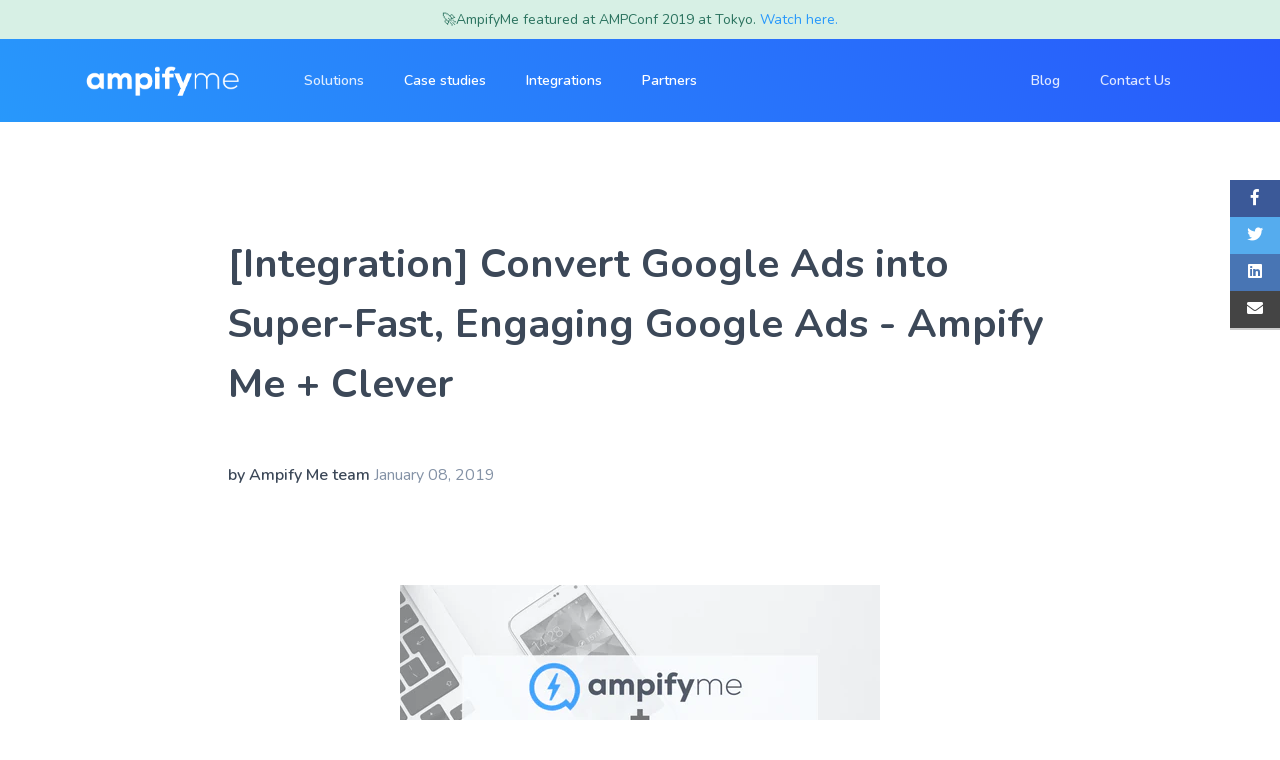

--- FILE ---
content_type: text/html; charset=utf-8
request_url: https://progressifyme.com/blog/ampify-me-clever
body_size: 6118
content:
<!DOCTYPE html>
<html lang="en">

<head>
    <title>[Integration] Convert Google Ads into Super-Fast, Engaging Google Ads - Ampify Me + Clever</title>
    <!-- COMMON TAGS -->
<meta charset="utf-8">





<meta name="robots" content="index, follow">

<link rel="icon" href="/public/favicon.ico">

<meta name="viewport" content="width=device-width, initial-scale=1">

<!-- Fonts -->
<link rel="stylesheet" href="https://fonts.googleapis.com/css?family=Nunito:300,400,600,700,800">

<!-- Font Awesome 5 -->
<link rel="stylesheet" href="https://use.fontawesome.com/releases/v5.4.1/css/all.css" integrity="sha384-5sAR7xN1Nv6T6+dT2mhtzEpVJvfS3NScPQTrOxhwjIuvcA67KV2R5Jz6kr4abQsz" crossorigin="anonymous">

<!-- Page plugins -->
<link href="https://fonts.googleapis.com/css?family=Shadows+Into+Light" rel="stylesheet">
<link type="text/css" href="/public/vendor/swiper/dist/css/swiper.min.css" rel="stylesheet">
<link type="text/css" href="/public/vendor/@fancyapps/fancybox/dist/jquery.fancybox.min.css" rel="stylesheet">

<!-- Theme CSS -->
<link href="/public/css/theme.min.css" rel="stylesheet">

<!-- Theme CSS -->
<link href="/public/css/custom.css" rel="stylesheet">

<script type="application/ld+json">
  { 
    "@context": "http://schema.org",
    "@type": "Organization",
    "name": "AmpifyMe",
    "legalName" : "AmpifyMe",
    "url": "https://ampifyme.com",
    "logo": "https://ampifyme.com/public/img/ampifyme-logo-full.png",
    "foundingDate": "2017",
    "contactPoint": {
      "@type": "ContactPoint",
      "contactType": "customer support",
      "email": "info@ampifyme.com",
      "url": "https://ampifyme.com"
    },
    "sameAs": [
      "https://facebook.com/ampifymeofficial",
      "https://twitter.com/ampifyme",
      "https://www.instagram.com/ampify_me/",
      "https://ampifyme.com"
    ]
  }
</script>

<script type="application/ld+json">
{
  "@context": "http://schema.org/",
  "@type": "SoftwareApplication",
  "name": "AmpifyMe",
  "applicationCategory": "E-commerce",
  "operatingSystem": "Web",
  "aggregateRating": {
    "@type": "AggregateRating",
    "ratingValue": "5",
    "ratingCount": "383"
  },
  "offers": {
    "@type": "Offer",
    "priceCurrency": "USD",
    "price": "0.00"
  }
}
</script>

 <!-- Hotjar Tracking Code for ampifyme.com -->
 <script>
  (function(h,o,t,j,a,r){
      h.hj=h.hj||function(){(h.hj.q=h.hj.q||[]).push(arguments)};
      h._hjSettings={hjid:1210157,hjsv:6};
      a=o.getElementsByTagName('head')[0];
      r=o.createElement('script');r.async=1;
      r.src=t+h._hjSettings.hjid+j+h._hjSettings.hjsv;
      a.appendChild(r);
  })(window,document,'https://static.hotjar.com/c/hotjar-','.js?sv=');
</script>

<script>
  !function(f,b,e,v,n,t,s)
  {if(f.fbq)return;n=f.fbq=function(){n.callMethod?
  n.callMethod.apply(n,arguments):n.queue.push(arguments)};
  if(!f._fbq)f._fbq=n;n.push=n;n.loaded=!0;n.version='2.0';
  n.queue=[];t=b.createElement(e);t.async=!0;
  t.src=v;s=b.getElementsByTagName(e)[0];
  s.parentNode.insertBefore(t,s)}(window, document,'script',
  'https://connect.facebook.net/en_US/fbevents.js');
  fbq('init', '199228364636827');
  fbq('track', 'PageView');
</script>
<noscript><img height="1" width="1" style="display:none"
  src="https://www.facebook.com/tr?id=199228364636827&ev=PageView&noscript=1"
/></noscript>

<!-- Google Tag Manager -->
<script>(function(w,d,s,l,i){w[l]=w[l]||[];w[l].push({'gtm.start':
new Date().getTime(),event:'gtm.js'});var f=d.getElementsByTagName(s)[0],
j=d.createElement(s),dl=l!='dataLayer'?'&l='+l:'';j.async=true;j.src=
'https://www.googletagmanager.com/gtm.js?id='+i+dl;f.parentNode.insertBefore(j,f);
})(window,document,'script','dataLayer','GTM-NCQNQLB');</script>
<!-- End Google Tag Manager -->

<!-- Global site tag (gtag.js) - Google Ads: 718416146 -->
<!--<script async src="https://www.googletagmanager.com/gtag/js?id=AW-718416146"></script>
<script>
  window.dataLayer = window.dataLayer || [];
  function gtag(){dataLayer.push(arguments);}
  gtag('js', new Date());

  gtag('config', 'AW-718416146');
</script>-->


    <!-- Search Engine -->
    <meta name="description" content="AMPIFY ME + CLEVERConvert Google ads into super-fast, engaging Google ads.">
    
    <!-- Schema.org for Google -->
    <meta itemprop="name" content="[Integration] Convert Google Ads into Super-Fast, Engaging Google Ads - Ampify Me + Clever - AmpifyMe">
    <meta itemprop="description" content="AMPIFY ME + CLEVERConvert Google ads into super-fast, engaging Google ads.">
    <meta itemprop="image" content="https://cdn.shopify.com/s/files/1/0205/7794/3616/articles/Copy_of_Copy_of.png?v=1560372376">
    <!-- Twitter -->
    <meta name="twitter:card" content="summary">
    <meta name="twitter:title" content="[Integration] Convert Google Ads into Super-Fast, Engaging Google Ads - Ampify Me + Clever - AmpifyMe">
    <meta name="twitter:description" content="AMPIFY ME + CLEVERConvert Google ads into super-fast, engaging Google ads.">
    <!-- Open Graph general (Facebook, Pinterest & Google+) -->
    <meta property="og:title" content="[Integration] Convert Google Ads into Super-Fast, Engaging Google Ads - Ampify Me + Clever - AmpifyMe">
    <meta property="og:description" content="AMPIFY ME + CLEVERConvert Google ads into super-fast, engaging Google ads.">
    <meta property="og:url" content="https://ampifyme.com/blog/ampify-me-clever?rel=social">
    <meta property="og:site_name" content="AmpifyMe">
    <meta property="og:type" content="website">

    
        <meta name="image" content="https://cdn.shopify.com/s/files/1/0205/7794/3616/articles/Copy_of_Copy_of.png?v=1560372376">
        <meta property="og:image" content="https://cdn.shopify.com/s/files/1/0205/7794/3616/articles/Copy_of_Copy_of.png?v=1560372376">
        <meta name="twitter:image:src" content="https://cdn.shopify.com/s/files/1/0205/7794/3616/articles/Copy_of_Copy_of.png?v=1560372376">
    

</head>

<body class="body-blog-post">
    <header id="header-main">
    <div class="alert alert-info-amp text-black alert-success">
        🚀AmpifyMe featured at AMPConf 2019 at Tokyo. <a title="AmpifyMe featured at AMPConf 2019 at Tokyo" href="https://www.youtube.com/watch?v=1vwOFt9FBm4&start=936" data-fancybox>Watch here.</a>
    </div>
    <!-- Main navbar -->

    <nav class="navbar navbar-main navbar-expand-lg navbar-sticky navbar-transparent navbar-dark bg-dark bg-gradient-primary" id="navbar-main">
        <div class="container">
            <a class="navbar-brand mr-lg-5" href="/">
                <img alt="AmpifyMe - Bringing mobile sales to your shop" src="/public/img/ampifyme-logo-white.png" style="height: 50px;">
            </a>

            <button class="navbar-toggler" type="button" data-toggle="collapse" data-target="#navbar-main-collapse" aria-controls="navbar-main-collapse" aria-expanded="false" aria-label="Toggle navigation">
                <span class="navbar-toggler-icon"></span>
            </button>

            <div class="collapse navbar-collapse" id="navbar-main-collapse">
                <ul class="navbar-nav align-items-lg-center">
                    <li class="nav-item dropdown dropdown-animate" data-toggle="hover">
                        <a class="nav-link" href="#" role="button" data-toggle="dropdown" aria-haspopup="true" aria-expanded="false">Solutions</a>
                        <div class="dropdown-menu dropdown-menu-lg dropdown-menu-arrow p-0">
                            <ul class="list-group list-group-flush">
                                <li>
                                    <a href="/apps/amp" class="list-group-item list-group-item-action">
                                        <div class="media d-flex align-items-center">
                                            <img alt="Google AMP for Shopify - AmpifyMe" src="/public/img/AmpMe-Blue.png" class="img-saturate" style="width: 50px;">
                                            <div class="media-body ml-3">
                                                <h6 class="mb-1">AMP</h6>
                                                <p class="mb-0">"Amp up" store performance, improve SEO<br> and get more customers.</p>
                                            </div>
                                        </div>
                                    </a>
                                </li>
                                <li>
                                    <a href="/apps/pwa" class="list-group-item list-group-item-action">
                                        <div class="media d-flex align-items-center">
                                            <img alt="PWA for Shopify - AmpifyMe" src="/public/img/Pwa-logo.png" class="img-saturate" style="width: 50px;">
                                            <div class="media-body ml-3">
                                                <h6 class="mb-1">PWA</h6>
                                                <p class="mb-0">Make your store fast, reliable and engaging<br> with PWA.</p>
                                            </div>
                                        </div>
                                    </a>
                                </li>
                                <li>
                                    <a href="/apps/fortify" class="list-group-item list-group-item-action">
                                        <div class="media d-flex align-items-center">
                                            <img alt="Modern page speed monitoring for Shopify - AmpifyMe" src="/public/img/Fortify-Logo.png" class="img-saturate" style="width: 50px;">
                                            <div class="media-body ml-3">
                                                <h6 class="mb-1">Fortify</h6>
                                                <p class="mb-0">Secure Your Website with Fortify.</p>
                                            </div>
                                        </div>
                                    </a>
                                </li>
                                <!-- <li>
                                    <a href="/apps/lightify" class="list-group-item list-group-item-action">
                                        <div class="media d-flex align-items-center">
                                            <img alt="Modern page speed monitoring for Shopify - AmpifyMe" src="/public/img/LightifyMe-logo.png" class="img-saturate" style="width: 50px;">
                                            <div class="media-body ml-3">
                                                <h6 class="mb-1">LightifyMe</h6>
                                                <p class="mb-0">Modern page speed monitoring.</p>
                                            </div>
                                        </div>
                                    </a>
                                </li> -->
                            </ul>
                        </div>
                    </li>
                    <li class="nav-item active">
                        <a class="nav-link" href="/case-studies">Case studies</a>
                    </li>
                    <li class="nav-item active">
                        <a class="nav-link" href="/integrations">Integrations</a>
                    </li>
                    <li class="nav-item active">
                        <a class="nav-link" href="/partners">Partners</a>
                    </li>
                </ul>

                <ul class="navbar-nav align-items-lg-center ml-lg-auto">
                    <!--<li class="nav-item">
                        <a class="nav-link" href="/about">About Us</a>
                    </li>-->
                    <li class="nav-item">
                        <a class="nav-link" href="/blog">Blog</a>
                    </li>
                    <li class="nav-item">
                        <a class="nav-link" href="/contact">Contact Us</a>
                    </li>
                    <!--<li class="nav-item mr-0">
                        <a href="https://partners.ampifyme.com" class="nav-link d-lg-none">Become a partner</a>
                        <a href="https://partners.ampifyme.com" class="btn btn-sm btn-white btn-circle btn-icon d-none d-lg-inline-flex rounded-pill">
                            <span class="btn-inner--icon"><i class="fas fa-user-circle"></i></span>
                            <span class="btn-inner--text">Become a partner</span>
                        </a>
                    </li>-->
                </ul>

            </div>
        </div>
    </nav>
</header>

    <section class="slice slice-lg">
        <div class="container pt-lg">
            <div class="row justify-content-center">
                <div class="col-md-9">
                    <h1 class="lh-150 mb-3">[Integration] Convert Google Ads into Super-Fast, Engaging Google Ads - Ampify Me + Clever</h1>
                    <div class="media align-items-center mt-5">
                        <div class="media-body">
                            <span class="h6 mb-0">by Ampify Me team</span>
                            <span class="text-small text-muted">January 08, 2019</span>
                        </div>
                    </div>
                </div>
            </div>
        </div>
    </section>

    <section class="slice slice-article blog-post-text">
        <div class="container">
            <div class="row justify-content-center">
                <div class="col-lg-9">
                    <article>
                        <div><img src="//cdn.shopify.com/s/files/1/0205/7794/3616/files/Copy_of_large.png?v=1547488940" alt="Ampify me + Clever" style="display: block; margin-left: auto; margin-right: auto;"></div>
<div style="text-align: center;"><span class="small">Convert Google ads into super-fast, engaging Google ads</span></div>
<div style="text-align: center;"><span class="small"></span></div>
<h1>Find out more about Clever</h1>
<p>Google has changed the landscape in online advertising over the past years providing new opportunities for e-commerce merchants to promote their online stores. </p>
<p>Clever e-commerce is a Premier Google Partner allowing you to have Search, Display, Remarketing &amp; Shopping Ads custom made to grab your customers’ attention.</p>
<p>Besides Shopify, it is presented in a range of platforms like BigCommerce and Prestashop.</p>
<h1>Integration benefits</h1>
<ul>
<li>Faster web speed</li>
<li>More visible, more effective and high-performing ads</li>
<li>Better quality score and a lower CPC</li>
<li>
<p>Improved add-to-cart rate</p>
</li>
</ul>
<h1>How does integration works?</h1>
<p>Providing good customer service and attending to the needs of your customers can broaden the exposure of your e-commerce store through word-of-mouth effects. </p>
<p>Our integration with Clever e-commerce makes it easy for you to create Google ads, specially made for your potential customers, consistently high-performing and noticeable.</p>
<p>By integrating Ampify me with Clever, you can ensure customers will have the proper message received, so you're not only targeting the correct audience, but you’re giving them the one-of-a-kind experience.</p>
<p>After all, every happy customer equals more revenue for you!</p>
<p>When you enable this integration your customers will see a Google ad promoting your products, leading them instantly to your products page.</p>
                    </article>
                    <hr>
                </div>
            </div>
        </div>
    </section>

    <section class="slice">
        <div class="container">
            <div class="row justify-content-center">
                <div class="col-lg-9">

                    <div id="disqus_thread"></div>
                    <script>
                    (function() {
                    var d = document, s = d.createElement('script');
                    s.src = 'https://ampifyme.disqus.com/embed.js';
                    s.setAttribute('data-timestamp', +new Date());
                    (d.head || d.body).appendChild(s);
                    })();
                    </script>
                    <noscript>Please enable JavaScript to view the <a href="https://disqus.com/?ref_noscript">comments powered by Disqus.</a></noscript>
                </div>
            </div>
        </div>
    </section>

     <div id="share-right-side" class="share-buttons">
        <a class="share-btn facebook" href="http://www.facebook.com/sharer/sharer.php?u=https%3A%2F%2Fampifyme.com%2Fblog%2Fampify-me-clever">
            <i class="fab fa-facebook-f"></i>
        </a>
        <a class="share-btn twitter" href="http://twitter.com/share?url=https%3A%2F%2Fampifyme.com%2Fblog%2Fampify-me-clever&text=[Integration] Convert Google Ads into Super-Fast, Engaging Google Ads - Ampify Me + Clever">
            <i class="fab fa-twitter"></i>
        </a>
        <a class="share-btn linkedin" href="http://www.linkedin.com/shareArticle?url=https%3A%2F%2Fampifyme.com%2Fblog%2Fampify-me-clever&title=<TITLE>&summary=<SUMMARY>&source=<SOURCE_URL>">
            <i class="fab fa-linkedin"></i>
        </a>
        <a class="share-btn email" href="mailto:?subject=Check%20this%20out&body=Check%20this%20out%3A%20https%3A%2F%2Fampifyme.com%2Fblog%2Fampify-me-clever">
            <i class="fas fa-envelope"></i>
        </a>
    </div>
                                

    
<footer class="footer footer-dark bg-gradient-primary">
    <div class="container">
        <div class="row pt-md">
            <div class="col-lg-4 mb-5 mb-lg-0">
                <a href="/">
                    <img src="/public/img/ampifyme-logo-white.png" alt="Leading Shopify apps for a mobile-first world - AmpifyMe" style="height: 70px;">
                </a>
                <p class="text-sm">
                    AmpifyMe is helping merchants create the best possible mobile-first e-commerce customer experience. We craft state of the art applications for Shopify and ShopifyPlus platforms.
                </p>
            </div>
            <div class="col-lg-2 col-6 col-sm-4 ml-lg-auto mb-5 mb-lg-0">
                <h6 class="heading mb-3">Company</h6>
                <ul class="list-unstyled">
                    <li>
                        <a href="/apps">Solutions</a>
                    </li>
                    <li>
                        <a href="/case-studies">Case studies</a>
                    </li>
                    <li>
                        <a href="/integrations">Integrations</a>
                    </li>
                    <li>
                        <a href="/partners">Partners</a>
                    </li>
                </ul>
            </div>
            <!--<div class="col-lg-2 col-6 col-sm-4 mb-5 mb-lg-0">
                <h6 class="heading mb-3">Work with us</h6>
                <ul class="list-unstyled text-small">
                    <li>
                        <a href="/careers">Careers</a>
                    </li>
                    <li>
                        <a href="https://partners.ampifyme.com">Partner Program</a>
                    </li>
                </ul>
            </div>-->
            <div class="col-lg-2 col-sm-4 mb-5 mb-lg-0">
                <h6 class="heading mb-3">Support</h6>
                <ul class="list-unstyled">
                    <li>
                        <a href="/faq">FAQs</a>
                    </li>
                    <li>
                        <a href="/blog">Blog</a>
                    </li>
                    <li>
                        <a href="/contact">Contact Us</a>
                    </li>
                </ul>
            </div>
        </div>
        <div class="row align-items-center justify-content-md-between py-4 mt-4 delimiter-top">
            <div class="col-md-6">
                <div class="copyright text-sm font-weight-bold text-center text-md-left">
                    &copy; 2026 
                    <a href="/" class="font-weight-bold" target="_blank">AmpifyMe</a>. 
                    
                    All rights reserved. 
                    
                    <a class="font-weight-bold" href="/privacy">
                        Privacy Policy
                    </a> 
                    · 
                    <a class="font-weight-bold" href="/terms">
                        Terms of Service
                    </a>
                </div>
            </div>
            <div class="col-md-6">
                <ul class="nav justify-content-center justify-content-md-end mt-3 mt-md-0">
                    <li class="nav-item">
                        <a class="nav-link" href="https://www.facebook.com/ampifyme.apps" target="_blank">
                            <i class="fab fa-facebook"></i>
                        </a>
                    </li>
                    <li class="nav-item">
                        <a title="Follow AmpifyMe on Instagram" class="nav-link" href="https://www.instagram.com/ampify_me" target="_blank">
                            <i class="fab fa-instagram"></i>
                        </a>
                    </li>
                    <li class="nav-item">
                        <a title="Find AmpifyMe on Twitter" class="nav-link" href="https://twitter.com/ampifyme" target="_blank">
                            <i class="fab fa-twitter"></i>
                        </a>
                    </li>
                    <li class="nav-item">
                        <a title="Subscribe to AmpifyMe channel on YouTube" class="nav-link" href="https://www.youtube.com/c/ampifyme" target="_blank">
                            <i class="fab fa-youtube"></i>
                        </a>
                    </li>
                </ul>
            </div>
        </div>
    </div>
</footer>

<div id="cookie-alert" class="alert alert-primary alert-dismissible fade show hidden" role="alert">
    We use cookies to ensure you get the best experience on our website.
    <button id="cookie-alert-dismiss" type="button" class="close" data-dismiss="alert" aria-label="Close">
        <span aria-hidden="true">&times;</span>
    </button>
</div>

<input id="hdnBaseUrl" type="hidden" value="https://ampifyme.com" />

<!-- Global site tag (gtag.js) - Google Analytics -->
<script async src="https://www.googletagmanager.com/gtag/js?id=UA-116466898-1"></script>
<script>
  window.dataLayer = window.dataLayer || [];
  function gtag(){dataLayer.push(arguments);}
  gtag('js', new Date());
  gtag('set', {'app_name': 'amp_website'});
  gtag('set', {'dimension1': "amp_website"});  

  gtag('config', 'UA-116466898-1');
</script>



<script
  src="https://code.jquery.com/jquery-3.3.1.min.js"
  integrity="sha256-FgpCb/KJQlLNfOu91ta32o/NMZxltwRo8QtmkMRdAu8="
  crossorigin="anonymous"></script>

<script 
    src="https://stackpath.bootstrapcdn.com/bootstrap/4.2.1/js/bootstrap.min.js" 
    integrity="sha384-B0UglyR+jN6CkvvICOB2joaf5I4l3gm9GU6Hc1og6Ls7i6U/mkkaduKaBhlAXv9k" 
    crossorigin="anonymous"></script>


<!-- Theme JS -->
<script src="/public/js/purpose.core.js"></script>
<script src="/public/js/purpose.js"></script>

<!-- Page plugins -->
<script src="/public/vendor/highlight.js/lib/highlight.js"></script>
<script src="/public/vendor/autosize/dist/autosize.min.js"></script>
<script src="/public/vendor/swiper/dist/js/swiper.min.js"></script>
<script src="/public/vendor/@fancyapps/fancybox/dist/jquery.fancybox.min.js"></script>
<script src="/public/vendor/typed.js/lib/typed.min.js"></script>

<script src="/public/js/website.js" type="text/javascript"></script>



    <script>        
        window.console.clear();
        window.//console.log(
            '%cIn case you are seeing this, we at AmpifyMe are hiring :) 🚀 ',
            'color: rgb(40, 152, 251); font-size: 16pt'
        );
        var console = {};
        //console.log = function(){};
        console.warn = function(){};
        console.info = function(){};
        console.error = function(){};
        window.console = console;
    </script>  


<!-- Google Tag Manager (noscript) -->
<noscript><iframe src="https://www.googletagmanager.com/ns.html?id=GTM-NCQNQLB"
height="0" width="0" style="display:none;visibility:hidden"></iframe></noscript>
<!-- End Google Tag Manager (noscript) -->
    
</body>

</html>

--- FILE ---
content_type: text/css; charset=UTF-8
request_url: https://progressifyme.com/public/css/theme.min.css
body_size: 76694
content:
:root {
    --blue: #2684ff;
    --indigo: #6e00ff;
    --purple: #510fa8;
    --pink: #f074ad;
    --red: #ff5630;
    --orange: #ffab00;
    --yellow: #fc0;
    --green: #36b37e;
    --teal: #00b8d9;
    --cyan: #4bd6e5;
    --gray: #c0ccda;
    --gray-dark: #3c4858;
    --primary: #2898fb;
    --secondary: #eff2f7;
    --success: #36b37e;
    --info: #00b8d9;
    --warning: #ffab00;
    --danger: #ff5630;
    --light: #eff2f7;
    --dark: #273444;
    --neutral: #fff;
    --white: #fff;
    --breakpoint-xs: 0;
    --breakpoint-sm: 576px;
    --breakpoint-md: 768px;
    --breakpoint-lg: 992px;
    --breakpoint-xl: 1200px;
    --font-family-sans-serif: -apple-system, BlinkMacSystemFont, "Segoe UI", Roboto, "Helvetica Neue", Arial,
        "Noto Sans", sans-serif, "Apple Color Emoji", "Segoe UI Emoji", "Segoe UI Symbol", "Noto Color Emoji";
    --font-family-monospace: SFMono-Regular, Menlo, Monaco, Consolas, "Liberation Mono", "Courier New", monospace;
}
*,
:after,
:before {
    box-sizing: border-box;
}
html {
    font-family: sans-serif;
    line-height: 1.15;
    -webkit-text-size-adjust: 100%;
    -webkit-tap-highlight-color: rgba(31, 45, 61, 0);
}
article,
aside,
figcaption,
figure,
footer,
header,
hgroup,
main,
nav,
section {
    display: block;
}
body {
    margin: 0;
    font-family: Nunito, sans-serif;
    font-size: 1rem;
    font-weight: 400;
    line-height: 1.7;
    color: #8492a6;
    text-align: left;
    background-color: #fff;
}
[tabindex="-1"]:focus {
    outline: 0 !important;
}
hr {
    box-sizing: content-box;
    height: 0;
    overflow: visible;
}
h1,
h2,
h3,
h4,
h5,
h6 {
    margin-top: 0;
    margin-bottom: 0.5rem;
}
p {
    margin-top: 0;
    margin-bottom: 1rem;
}
abbr[data-original-title],
abbr[title] {
    text-decoration: underline;
    -webkit-text-decoration: underline dotted;
    text-decoration: underline dotted;
    cursor: help;
    border-bottom: 0;
    -webkit-text-decoration-skip-ink: none;
    text-decoration-skip-ink: none;
}
address {
    font-style: normal;
    line-height: inherit;
}
address,
dl,
ol,
ul {
    margin-bottom: 1rem;
}
dl,
ol,
ul {
    margin-top: 0;
}
ol ol,
ol ul,
ul ol,
ul ul {
    margin-bottom: 0;
}
dt {
    font-weight: 600;
}
dd {
    margin-bottom: 0.5rem;
    margin-left: 0;
}
blockquote {
    margin: 0 0 1rem;
}
b,
strong {
    font-weight: 700;
}
small {
    font-size: 80%;
}
sub,
sup {
    position: relative;
    font-size: 75%;
    line-height: 0;
    vertical-align: baseline;
}
sub {
    bottom: -0.25em;
}
sup {
    top: -0.5em;
}
a {
    color: #2898fb;
    background-color: transparent;
}
a,
a:hover {
    text-decoration: none;
}
a:hover {
    color: #0472d3;
}
a:not([href]):not([tabindex]),
a:not([href]):not([tabindex]):focus,
a:not([href]):not([tabindex]):hover {
    color: inherit;
    text-decoration: none;
}
a:not([href]):not([tabindex]):focus {
    outline: 0;
}
code,
kbd,
pre,
samp {
    font-family:
        SFMono-Regular,
        Menlo,
        Monaco,
        Consolas,
        Liberation Mono,
        Courier New,
        monospace;
    font-size: 1em;
}
pre {
    margin-top: 0;
    margin-bottom: 1rem;
    overflow: auto;
}
figure {
    margin: 0 0 1rem;
}
img {
    vertical-align: middle;
    border-style: none;
}
table {
    border-collapse: collapse;
}
caption {
    padding-top: 1rem;
    padding-bottom: 1rem;
    color: #8492a6;
    text-align: left;
    caption-side: bottom;
}
th {
    text-align: inherit;
}
label {
    display: inline-block;
    margin-bottom: 0.5rem;
}
button {
    border-radius: 0;
}
button:focus {
    outline: 1px dotted;
    outline: 5px auto -webkit-focus-ring-color;
}
button,
input,
optgroup,
select,
textarea {
    margin: 0;
    font-family: inherit;
    font-size: inherit;
    line-height: inherit;
}
button,
input {
    overflow: visible;
}
button,
select {
    text-transform: none;
}
select {
    word-wrap: normal;
}
[type="button"],
[type="reset"],
[type="submit"],
button {
    -webkit-appearance: button;
}
[type="button"]:not(:disabled),
[type="reset"]:not(:disabled),
[type="submit"]:not(:disabled),
button:not(:disabled) {
    cursor: pointer;
}
[type="button"]::-moz-focus-inner,
[type="reset"]::-moz-focus-inner,
[type="submit"]::-moz-focus-inner,
button::-moz-focus-inner {
    padding: 0;
    border-style: none;
}
input[type="checkbox"],
input[type="radio"] {
    box-sizing: border-box;
    padding: 0;
}
input[type="date"],
input[type="datetime-local"],
input[type="month"],
input[type="time"] {
    -webkit-appearance: listbox;
}
textarea {
    overflow: auto;
    resize: vertical;
}
fieldset {
    min-width: 0;
    padding: 0;
    margin: 0;
    border: 0;
}
legend {
    display: block;
    width: 100%;
    max-width: 100%;
    padding: 0;
    margin-bottom: 0.5rem;
    font-size: 1.5rem;
    line-height: inherit;
    color: inherit;
    white-space: normal;
}
@media (max-width: 1200px) {
    legend {
        font-size: calc(1.275rem + 0.3vw);
    }
}
progress {
    vertical-align: baseline;
}
[type="number"]::-webkit-inner-spin-button,
[type="number"]::-webkit-outer-spin-button {
    height: auto;
}
[type="search"] {
    outline-offset: -2px;
    -webkit-appearance: none;
}
[type="search"]::-webkit-search-decoration {
    -webkit-appearance: none;
}
::-webkit-file-upload-button {
    font: inherit;
    -webkit-appearance: button;
}
output {
    display: inline-block;
}
summary {
    display: list-item;
    cursor: pointer;
}
template {
    display: none;
}
[hidden] {
    display: none !important;
}
.h1,
.h2,
.h3,
.h4,
.h5,
.h6,
h1,
h2,
h3,
h4,
h5,
h6 {
    margin-bottom: 0.5rem;
    font-family: inherit;
    font-weight: 500;
    line-height: 1.3;
    color: #3c4858;
}
.h1,
h1 {
    font-size: 2.5rem;
}
@media (max-width: 1200px) {
    .h1,
    h1 {
        font-size: calc(1.375rem + 1.5vw);
    }
}
.h2,
h2 {
    font-size: 2rem;
}
@media (max-width: 1200px) {
    .h2,
    h2 {
        font-size: calc(1.325rem + 0.9vw);
    }
}
.h3,
h3 {
    font-size: 1.75rem;
}
@media (max-width: 1200px) {
    .h3,
    h3 {
        font-size: calc(1.3rem + 0.6vw);
    }
}
.h4,
h4 {
    font-size: 1.5rem;
}
@media (max-width: 1200px) {
    .h4,
    h4 {
        font-size: calc(1.275rem + 0.3vw);
    }
}
.h5,
h5 {
    font-size: 1.25rem;
}
.h6,
h6 {
    font-size: 1rem;
}
.lead {
    font-size: 1.125rem;
    font-weight: 300;
}
.display-1 {
    font-size: 6rem;
    font-weight: 300;
    line-height: 1.3;
}
@media (max-width: 1200px) {
    .display-1 {
        font-size: calc(1.725rem + 5.7vw);
    }
}
.display-2 {
    font-size: 5.5rem;
    font-weight: 300;
    line-height: 1.3;
}
@media (max-width: 1200px) {
    .display-2 {
        font-size: calc(1.675rem + 5.1vw);
    }
}
.display-3 {
    font-size: 4.5rem;
    font-weight: 300;
    line-height: 1.3;
}
@media (max-width: 1200px) {
    .display-3 {
        font-size: calc(1.575rem + 3.9vw);
    }
}
.display-4 {
    font-size: 3.5rem;
    font-weight: 300;
    line-height: 1.3;
}
@media (max-width: 1200px) {
    .display-4 {
        font-size: calc(1.475rem + 2.7vw);
    }
}
hr {
    margin-top: 2rem;
    margin-bottom: 2rem;
    border: 0;
    border-top: 1px solid #eff2f7;
}
.small,
small {
    font-size: 80%;
    font-weight: 400;
}
.mark,
mark {
    padding: 0.2em;
    background-color: #fcf8e3;
}
.list-inline,
.list-unstyled {
    padding-left: 0;
    list-style: none;
}
.list-inline-item {
    display: inline-block;
}
.list-inline-item:not(:last-child) {
    margin-right: 0.5rem;
}
.initialism {
    font-size: 90%;
    text-transform: uppercase;
}
.blockquote {
    margin-bottom: 1rem;
    font-size: 1.25rem;
}
.blockquote-footer {
    display: block;
    font-size: 80%;
    color: #c0ccda;
}
.blockquote-footer:before {
    content: "\2014\A0";
}
.img-fluid,
.img-thumbnail {
    max-width: 100%;
    height: auto;
}
.img-thumbnail {
    padding: 0.25rem;
    background-color: #fff;
    border: 1px solid #e5e9f2;
    border-radius: 0.25rem;
    box-shadow: 0 1px 2px rgba(31, 45, 61, 0.075);
}
.figure {
    display: inline-block;
}
.figure-img {
    margin-bottom: 0.5rem;
    line-height: 1;
}
.figure-caption {
    font-size: 90%;
    color: #c0ccda;
}
code {
    font-size: 87.5%;
    color: #f074ad;
    word-break: break-word;
}
a > code {
    color: inherit;
}
kbd {
    padding: 0.2rem 0.4rem;
    font-size: 87.5%;
    color: #fff;
    background-color: #273444;
    border-radius: 0.2rem;
    box-shadow: inset 0 -0.1rem 0 rgba(31, 45, 61, 0.25);
}
kbd kbd {
    padding: 0;
    font-size: 100%;
    font-weight: 600;
    box-shadow: none;
}
pre {
    display: block;
    font-size: 87.5%;
    color: #273444;
}
pre code {
    font-size: inherit;
    color: inherit;
    word-break: normal;
}
.pre-scrollable {
    max-height: 340px;
    overflow-y: scroll;
}
.container {
    width: 100%;
    padding-right: 15px;
    padding-left: 15px;
    margin-right: auto;
    margin-left: auto;
}
@media (min-width: 576px) {
    .container {
        max-width: 540px;
    }
}
@media (min-width: 768px) {
    .container {
        max-width: 720px;
    }
}
@media (min-width: 992px) {
    .container {
        max-width: 960px;
    }
}
@media (min-width: 1200px) {
    .container {
        max-width: 1140px;
    }
}
.container-fluid {
    width: 100%;
    padding-right: 15px;
    padding-left: 15px;
    margin-right: auto;
    margin-left: auto;
}
.row {
    display: flex;
    flex-wrap: wrap;
    margin-right: -15px;
    margin-left: -15px;
}
.no-gutters {
    margin-right: 0;
    margin-left: 0;
}
.no-gutters > .col,
.no-gutters > [class*="col-"] {
    padding-right: 0;
    padding-left: 0;
}
.col,
.col-1,
.col-10,
.col-11,
.col-12,
.col-2,
.col-3,
.col-4,
.col-5,
.col-6,
.col-7,
.col-8,
.col-9,
.col-auto,
.col-lg,
.col-lg-1,
.col-lg-10,
.col-lg-11,
.col-lg-12,
.col-lg-2,
.col-lg-3,
.col-lg-4,
.col-lg-5,
.col-lg-6,
.col-lg-7,
.col-lg-8,
.col-lg-9,
.col-lg-auto,
.col-md,
.col-md-1,
.col-md-10,
.col-md-11,
.col-md-12,
.col-md-2,
.col-md-3,
.col-md-4,
.col-md-5,
.col-md-6,
.col-md-7,
.col-md-8,
.col-md-9,
.col-md-auto,
.col-sm,
.col-sm-1,
.col-sm-10,
.col-sm-11,
.col-sm-12,
.col-sm-2,
.col-sm-3,
.col-sm-4,
.col-sm-5,
.col-sm-6,
.col-sm-7,
.col-sm-8,
.col-sm-9,
.col-sm-auto,
.col-xl,
.col-xl-1,
.col-xl-10,
.col-xl-11,
.col-xl-12,
.col-xl-2,
.col-xl-3,
.col-xl-4,
.col-xl-5,
.col-xl-6,
.col-xl-7,
.col-xl-8,
.col-xl-9,
.col-xl-auto {
    position: relative;
    width: 100%;
    padding-right: 15px;
    padding-left: 15px;
}
.col {
    flex-basis: 0;
    flex-grow: 1;
    max-width: 100%;
}
.col-auto {
    flex: 0 0 auto;
    width: auto;
    max-width: 100%;
}
.col-1 {
    flex: 0 0 8.3333333333%;
    max-width: 8.3333333333%;
}
.col-2 {
    flex: 0 0 16.6666666667%;
    max-width: 16.6666666667%;
}
.col-3 {
    flex: 0 0 25%;
    max-width: 25%;
}
.col-4 {
    flex: 0 0 33.3333333333%;
    max-width: 33.3333333333%;
}
.col-5 {
    flex: 0 0 41.6666666667%;
    max-width: 41.6666666667%;
}
.col-6 {
    flex: 0 0 50%;
    max-width: 50%;
}
.col-7 {
    flex: 0 0 58.3333333333%;
    max-width: 58.3333333333%;
}
.col-8 {
    flex: 0 0 66.6666666667%;
    max-width: 66.6666666667%;
}
.col-9 {
    flex: 0 0 75%;
    max-width: 75%;
}
.col-10 {
    flex: 0 0 83.3333333333%;
    max-width: 83.3333333333%;
}
.col-11 {
    flex: 0 0 91.6666666667%;
    max-width: 91.6666666667%;
}
.col-12 {
    flex: 0 0 100%;
    max-width: 100%;
}
.order-first {
    order: -1;
}
.order-last {
    order: 13;
}
.order-0 {
    order: 0;
}
.order-1 {
    order: 1;
}
.order-2 {
    order: 2;
}
.order-3 {
    order: 3;
}
.order-4 {
    order: 4;
}
.order-5 {
    order: 5;
}
.order-6 {
    order: 6;
}
.order-7 {
    order: 7;
}
.order-8 {
    order: 8;
}
.order-9 {
    order: 9;
}
.order-10 {
    order: 10;
}
.order-11 {
    order: 11;
}
.order-12 {
    order: 12;
}
.offset-1 {
    margin-left: 8.3333333333%;
}
.offset-2 {
    margin-left: 16.6666666667%;
}
.offset-3 {
    margin-left: 25%;
}
.offset-4 {
    margin-left: 33.3333333333%;
}
.offset-5 {
    margin-left: 41.6666666667%;
}
.offset-6 {
    margin-left: 50%;
}
.offset-7 {
    margin-left: 58.3333333333%;
}
.offset-8 {
    margin-left: 66.6666666667%;
}
.offset-9 {
    margin-left: 75%;
}
.offset-10 {
    margin-left: 83.3333333333%;
}
.offset-11 {
    margin-left: 91.6666666667%;
}
@media (min-width: 576px) {
    .col-sm {
        flex-basis: 0;
        flex-grow: 1;
        max-width: 100%;
    }
    .col-sm-auto {
        flex: 0 0 auto;
        width: auto;
        max-width: 100%;
    }
    .col-sm-1 {
        flex: 0 0 8.3333333333%;
        max-width: 8.3333333333%;
    }
    .col-sm-2 {
        flex: 0 0 16.6666666667%;
        max-width: 16.6666666667%;
    }
    .col-sm-3 {
        flex: 0 0 25%;
        max-width: 25%;
    }
    .col-sm-4 {
        flex: 0 0 33.3333333333%;
        max-width: 33.3333333333%;
    }
    .col-sm-5 {
        flex: 0 0 41.6666666667%;
        max-width: 41.6666666667%;
    }
    .col-sm-6 {
        flex: 0 0 50%;
        max-width: 50%;
    }
    .col-sm-7 {
        flex: 0 0 58.3333333333%;
        max-width: 58.3333333333%;
    }
    .col-sm-8 {
        flex: 0 0 66.6666666667%;
        max-width: 66.6666666667%;
    }
    .col-sm-9 {
        flex: 0 0 75%;
        max-width: 75%;
    }
    .col-sm-10 {
        flex: 0 0 83.3333333333%;
        max-width: 83.3333333333%;
    }
    .col-sm-11 {
        flex: 0 0 91.6666666667%;
        max-width: 91.6666666667%;
    }
    .col-sm-12 {
        flex: 0 0 100%;
        max-width: 100%;
    }
    .order-sm-first {
        order: -1;
    }
    .order-sm-last {
        order: 13;
    }
    .order-sm-0 {
        order: 0;
    }
    .order-sm-1 {
        order: 1;
    }
    .order-sm-2 {
        order: 2;
    }
    .order-sm-3 {
        order: 3;
    }
    .order-sm-4 {
        order: 4;
    }
    .order-sm-5 {
        order: 5;
    }
    .order-sm-6 {
        order: 6;
    }
    .order-sm-7 {
        order: 7;
    }
    .order-sm-8 {
        order: 8;
    }
    .order-sm-9 {
        order: 9;
    }
    .order-sm-10 {
        order: 10;
    }
    .order-sm-11 {
        order: 11;
    }
    .order-sm-12 {
        order: 12;
    }
    .offset-sm-0 {
        margin-left: 0;
    }
    .offset-sm-1 {
        margin-left: 8.3333333333%;
    }
    .offset-sm-2 {
        margin-left: 16.6666666667%;
    }
    .offset-sm-3 {
        margin-left: 25%;
    }
    .offset-sm-4 {
        margin-left: 33.3333333333%;
    }
    .offset-sm-5 {
        margin-left: 41.6666666667%;
    }
    .offset-sm-6 {
        margin-left: 50%;
    }
    .offset-sm-7 {
        margin-left: 58.3333333333%;
    }
    .offset-sm-8 {
        margin-left: 66.6666666667%;
    }
    .offset-sm-9 {
        margin-left: 75%;
    }
    .offset-sm-10 {
        margin-left: 83.3333333333%;
    }
    .offset-sm-11 {
        margin-left: 91.6666666667%;
    }
}
@media (min-width: 768px) {
    .col-md {
        flex-basis: 0;
        flex-grow: 1;
        max-width: 100%;
    }
    .col-md-auto {
        flex: 0 0 auto;
        width: auto;
        max-width: 100%;
    }
    .col-md-1 {
        flex: 0 0 8.3333333333%;
        max-width: 8.3333333333%;
    }
    .col-md-2 {
        flex: 0 0 16.6666666667%;
        max-width: 16.6666666667%;
    }
    .col-md-3 {
        flex: 0 0 25%;
        max-width: 25%;
    }
    .col-md-4 {
        flex: 0 0 33.3333333333%;
        max-width: 33.3333333333%;
    }
    .col-md-5 {
        flex: 0 0 41.6666666667%;
        max-width: 41.6666666667%;
    }
    .col-md-6 {
        flex: 0 0 50%;
        max-width: 50%;
    }
    .col-md-7 {
        flex: 0 0 58.3333333333%;
        max-width: 58.3333333333%;
    }
    .col-md-8 {
        flex: 0 0 66.6666666667%;
        max-width: 66.6666666667%;
    }
    .col-md-9 {
        flex: 0 0 75%;
        max-width: 75%;
    }
    .col-md-10 {
        flex: 0 0 83.3333333333%;
        max-width: 83.3333333333%;
    }
    .col-md-11 {
        flex: 0 0 91.6666666667%;
        max-width: 91.6666666667%;
    }
    .col-md-12 {
        flex: 0 0 100%;
        max-width: 100%;
    }
    .order-md-first {
        order: -1;
    }
    .order-md-last {
        order: 13;
    }
    .order-md-0 {
        order: 0;
    }
    .order-md-1 {
        order: 1;
    }
    .order-md-2 {
        order: 2;
    }
    .order-md-3 {
        order: 3;
    }
    .order-md-4 {
        order: 4;
    }
    .order-md-5 {
        order: 5;
    }
    .order-md-6 {
        order: 6;
    }
    .order-md-7 {
        order: 7;
    }
    .order-md-8 {
        order: 8;
    }
    .order-md-9 {
        order: 9;
    }
    .order-md-10 {
        order: 10;
    }
    .order-md-11 {
        order: 11;
    }
    .order-md-12 {
        order: 12;
    }
    .offset-md-0 {
        margin-left: 0;
    }
    .offset-md-1 {
        margin-left: 8.3333333333%;
    }
    .offset-md-2 {
        margin-left: 16.6666666667%;
    }
    .offset-md-3 {
        margin-left: 25%;
    }
    .offset-md-4 {
        margin-left: 33.3333333333%;
    }
    .offset-md-5 {
        margin-left: 41.6666666667%;
    }
    .offset-md-6 {
        margin-left: 50%;
    }
    .offset-md-7 {
        margin-left: 58.3333333333%;
    }
    .offset-md-8 {
        margin-left: 66.6666666667%;
    }
    .offset-md-9 {
        margin-left: 75%;
    }
    .offset-md-10 {
        margin-left: 83.3333333333%;
    }
    .offset-md-11 {
        margin-left: 91.6666666667%;
    }
}
@media (min-width: 992px) {
    .col-lg {
        flex-basis: 0;
        flex-grow: 1;
        max-width: 100%;
    }
    .col-lg-auto {
        flex: 0 0 auto;
        width: auto;
        max-width: 100%;
    }
    .col-lg-1 {
        flex: 0 0 8.3333333333%;
        max-width: 8.3333333333%;
    }
    .col-lg-2 {
        flex: 0 0 16.6666666667%;
        max-width: 16.6666666667%;
    }
    .col-lg-3 {
        flex: 0 0 25%;
        max-width: 25%;
    }
    .col-lg-4 {
        flex: 0 0 33.3333333333%;
        max-width: 33.3333333333%;
    }
    .col-lg-5 {
        flex: 0 0 41.6666666667%;
        max-width: 41.6666666667%;
    }
    .col-lg-6 {
        flex: 0 0 50%;
        max-width: 50%;
    }
    .col-lg-7 {
        flex: 0 0 58.3333333333%;
        max-width: 58.3333333333%;
    }
    .col-lg-8 {
        flex: 0 0 66.6666666667%;
        max-width: 66.6666666667%;
    }
    .col-lg-9 {
        flex: 0 0 75%;
        max-width: 75%;
    }
    .col-lg-10 {
        flex: 0 0 83.3333333333%;
        max-width: 83.3333333333%;
    }
    .col-lg-11 {
        flex: 0 0 91.6666666667%;
        max-width: 91.6666666667%;
    }
    .col-lg-12 {
        flex: 0 0 100%;
        max-width: 100%;
    }
    .order-lg-first {
        order: -1;
    }
    .order-lg-last {
        order: 13;
    }
    .order-lg-0 {
        order: 0;
    }
    .order-lg-1 {
        order: 1;
    }
    .order-lg-2 {
        order: 2;
    }
    .order-lg-3 {
        order: 3;
    }
    .order-lg-4 {
        order: 4;
    }
    .order-lg-5 {
        order: 5;
    }
    .order-lg-6 {
        order: 6;
    }
    .order-lg-7 {
        order: 7;
    }
    .order-lg-8 {
        order: 8;
    }
    .order-lg-9 {
        order: 9;
    }
    .order-lg-10 {
        order: 10;
    }
    .order-lg-11 {
        order: 11;
    }
    .order-lg-12 {
        order: 12;
    }
    .offset-lg-0 {
        margin-left: 0;
    }
    .offset-lg-1 {
        margin-left: 8.3333333333%;
    }
    .offset-lg-2 {
        margin-left: 16.6666666667%;
    }
    .offset-lg-3 {
        margin-left: 25%;
    }
    .offset-lg-4 {
        margin-left: 33.3333333333%;
    }
    .offset-lg-5 {
        margin-left: 41.6666666667%;
    }
    .offset-lg-6 {
        margin-left: 50%;
    }
    .offset-lg-7 {
        margin-left: 58.3333333333%;
    }
    .offset-lg-8 {
        margin-left: 66.6666666667%;
    }
    .offset-lg-9 {
        margin-left: 75%;
    }
    .offset-lg-10 {
        margin-left: 83.3333333333%;
    }
    .offset-lg-11 {
        margin-left: 91.6666666667%;
    }
}
@media (min-width: 1200px) {
    .col-xl {
        flex-basis: 0;
        flex-grow: 1;
        max-width: 100%;
    }
    .col-xl-auto {
        flex: 0 0 auto;
        width: auto;
        max-width: 100%;
    }
    .col-xl-1 {
        flex: 0 0 8.3333333333%;
        max-width: 8.3333333333%;
    }
    .col-xl-2 {
        flex: 0 0 16.6666666667%;
        max-width: 16.6666666667%;
    }
    .col-xl-3 {
        flex: 0 0 25%;
        max-width: 25%;
    }
    .col-xl-4 {
        flex: 0 0 33.3333333333%;
        max-width: 33.3333333333%;
    }
    .col-xl-5 {
        flex: 0 0 41.6666666667%;
        max-width: 41.6666666667%;
    }
    .col-xl-6 {
        flex: 0 0 50%;
        max-width: 50%;
    }
    .col-xl-7 {
        flex: 0 0 58.3333333333%;
        max-width: 58.3333333333%;
    }
    .col-xl-8 {
        flex: 0 0 66.6666666667%;
        max-width: 66.6666666667%;
    }
    .col-xl-9 {
        flex: 0 0 75%;
        max-width: 75%;
    }
    .col-xl-10 {
        flex: 0 0 83.3333333333%;
        max-width: 83.3333333333%;
    }
    .col-xl-11 {
        flex: 0 0 91.6666666667%;
        max-width: 91.6666666667%;
    }
    .col-xl-12 {
        flex: 0 0 100%;
        max-width: 100%;
    }
    .order-xl-first {
        order: -1;
    }
    .order-xl-last {
        order: 13;
    }
    .order-xl-0 {
        order: 0;
    }
    .order-xl-1 {
        order: 1;
    }
    .order-xl-2 {
        order: 2;
    }
    .order-xl-3 {
        order: 3;
    }
    .order-xl-4 {
        order: 4;
    }
    .order-xl-5 {
        order: 5;
    }
    .order-xl-6 {
        order: 6;
    }
    .order-xl-7 {
        order: 7;
    }
    .order-xl-8 {
        order: 8;
    }
    .order-xl-9 {
        order: 9;
    }
    .order-xl-10 {
        order: 10;
    }
    .order-xl-11 {
        order: 11;
    }
    .order-xl-12 {
        order: 12;
    }
    .offset-xl-0 {
        margin-left: 0;
    }
    .offset-xl-1 {
        margin-left: 8.3333333333%;
    }
    .offset-xl-2 {
        margin-left: 16.6666666667%;
    }
    .offset-xl-3 {
        margin-left: 25%;
    }
    .offset-xl-4 {
        margin-left: 33.3333333333%;
    }
    .offset-xl-5 {
        margin-left: 41.6666666667%;
    }
    .offset-xl-6 {
        margin-left: 50%;
    }
    .offset-xl-7 {
        margin-left: 58.3333333333%;
    }
    .offset-xl-8 {
        margin-left: 66.6666666667%;
    }
    .offset-xl-9 {
        margin-left: 75%;
    }
    .offset-xl-10 {
        margin-left: 83.3333333333%;
    }
    .offset-xl-11 {
        margin-left: 91.6666666667%;
    }
}
.table {
    width: 100%;
    margin-bottom: 1rem;
    color: #8492a6;
    background-color: transparent;
}
.table td,
.table th {
    padding: 1rem;
    vertical-align: top;
    border-top: 1px solid #eff2f7;
}
.table thead th {
    vertical-align: bottom;
    border-bottom: 2px solid #eff2f7;
}
.table tbody + tbody {
    border-top: 2px solid #eff2f7;
}
.table-sm td,
.table-sm th {
    padding: 0.5rem;
}
.table-bordered,
.table-bordered td,
.table-bordered th {
    border: 1px solid #eff2f7;
}
.table-bordered thead td,
.table-bordered thead th {
    border-bottom-width: 2px;
}
.table-borderless tbody + tbody,
.table-borderless td,
.table-borderless th,
.table-borderless thead th {
    border: 0;
}
.table-striped tbody tr:nth-of-type(odd) {
    background-color: rgba(250, 251, 254, 0.3);
}
.table-hover tbody tr:hover {
    color: #8492a6;
    background-color: #fafbfe;
}
.table-primary,
.table-primary > td,
.table-primary > th {
    background-color: #c3e2fe;
}
.table-primary tbody + tbody,
.table-primary td,
.table-primary th,
.table-primary thead th {
    border-color: #8fc9fd;
}
.table-hover .table-primary:hover,
.table-hover .table-primary:hover > td,
.table-hover .table-primary:hover > th {
    background-color: #aad6fe;
}
.table-secondary,
.table-secondary > td,
.table-secondary > th {
    background-color: #fbfbfd;
}
.table-secondary tbody + tbody,
.table-secondary td,
.table-secondary th,
.table-secondary thead th {
    border-color: #f7f8fb;
}
.table-hover .table-secondary:hover,
.table-hover .table-secondary:hover > td,
.table-hover .table-secondary:hover > th {
    background-color: #eaeaf5;
}
.table-success,
.table-success > td,
.table-success > th {
    background-color: #c7eadb;
}
.table-success tbody + tbody,
.table-success td,
.table-success th,
.table-success thead th {
    border-color: #96d7bc;
}
.table-hover .table-success:hover,
.table-hover .table-success:hover > td,
.table-hover .table-success:hover > th {
    background-color: #b4e3cf;
}
.table-info,
.table-info > td,
.table-info > th {
    background-color: #b8ebf4;
}
.table-info tbody + tbody,
.table-info td,
.table-info th,
.table-info thead th {
    border-color: #7adaeb;
}
.table-hover .table-info:hover,
.table-hover .table-info:hover > td,
.table-hover .table-info:hover > th {
    background-color: #a2e5f1;
}
.table-warning,
.table-warning > td,
.table-warning > th {
    background-color: #ffe7b8;
}
.table-warning tbody + tbody,
.table-warning td,
.table-warning th,
.table-warning thead th {
    border-color: #ffd37a;
}
.table-hover .table-warning:hover,
.table-hover .table-warning:hover > td,
.table-hover .table-warning:hover > th {
    background-color: #ffde9f;
}
.table-danger,
.table-danger > td,
.table-danger > th {
    background-color: #ffd0c5;
}
.table-danger tbody + tbody,
.table-danger td,
.table-danger th,
.table-danger thead th {
    border-color: #ffa793;
}
.table-hover .table-danger:hover,
.table-hover .table-danger:hover > td,
.table-hover .table-danger:hover > th {
    background-color: #ffbbac;
}
.table-light,
.table-light > td,
.table-light > th {
    background-color: #fbfbfd;
}
.table-light tbody + tbody,
.table-light td,
.table-light th,
.table-light thead th {
    border-color: #f7f8fb;
}
.table-hover .table-light:hover,
.table-hover .table-light:hover > td,
.table-hover .table-light:hover > th {
    background-color: #eaeaf5;
}
.table-dark,
.table-dark > td,
.table-dark > th {
    background-color: #c3c6cb;
}
.table-dark tbody + tbody,
.table-dark td,
.table-dark th,
.table-dark thead th {
    border-color: #8f959e;
}
.table-hover .table-dark:hover,
.table-hover .table-dark:hover > td,
.table-hover .table-dark:hover > th {
    background-color: #b5b9bf;
}
.table-neutral,
.table-neutral > td,
.table-neutral > th {
    background-color: #fff;
}
.table-neutral tbody + tbody,
.table-neutral td,
.table-neutral th,
.table-neutral thead th {
    border-color: #fff;
}
.table-hover .table-neutral:hover,
.table-hover .table-neutral:hover > td,
.table-hover .table-neutral:hover > th {
    background-color: #f2f2f2;
}
.table-white,
.table-white > td,
.table-white > th {
    background-color: #fff;
}
.table-white tbody + tbody,
.table-white td,
.table-white th,
.table-white thead th {
    border-color: #fff;
}
.table-hover .table-white:hover,
.table-hover .table-white:hover > td,
.table-hover .table-white:hover > th {
    background-color: #f2f2f2;
}
.table-active,
.table-active > td,
.table-active > th {
    background-color: #fafbfe;
}
.table-hover .table-active:hover,
.table-hover .table-active:hover > td,
.table-hover .table-active:hover > th {
    background-color: #e5eafa;
}
.table .thead-dark th {
    color: #fff;
    background-color: #273444;
    border-color: #34455b;
}
.table .thead-light th {
    border-color: #eff2f7;
}
.table-dark {
    color: #fff;
    background-color: #273444;
}
.table-dark td,
.table-dark th,
.table-dark thead th {
    border-color: #34455b;
}
.table-dark.table-bordered {
    border: 0;
}
.table-dark.table-striped tbody tr:nth-of-type(odd) {
    background-color: hsla(0, 0%, 100%, 0.05);
}
.table-dark.table-hover tbody tr:hover {
    color: #fff;
    background-color: hsla(0, 0%, 100%, 0.075);
}
@media (max-width: 575.98px) {
    .table-responsive-sm {
        display: block;
        width: 100%;
        overflow-x: auto;
        -webkit-overflow-scrolling: touch;
    }
    .table-responsive-sm > .table-bordered {
        border: 0;
    }
}
@media (max-width: 767.98px) {
    .table-responsive-md {
        display: block;
        width: 100%;
        overflow-x: auto;
        -webkit-overflow-scrolling: touch;
    }
    .table-responsive-md > .table-bordered {
        border: 0;
    }
}
@media (max-width: 991.98px) {
    .table-responsive-lg {
        display: block;
        width: 100%;
        overflow-x: auto;
        -webkit-overflow-scrolling: touch;
    }
    .table-responsive-lg > .table-bordered {
        border: 0;
    }
}
@media (max-width: 1199.98px) {
    .table-responsive-xl {
        display: block;
        width: 100%;
        overflow-x: auto;
        -webkit-overflow-scrolling: touch;
    }
    .table-responsive-xl > .table-bordered {
        border: 0;
    }
}
.table-responsive {
    display: block;
    width: 100%;
    overflow-x: auto;
    -webkit-overflow-scrolling: touch;
}
.table-responsive > .table-bordered {
    border: 0;
}
.form-control {
    display: block;
    width: 100%;
    height: calc(1.5em + 1.5rem + 2px);
    padding: 0.75rem 1.25rem;
    font-size: 1rem;
    font-weight: 400;
    line-height: 1.5;
    color: #8492a6;
    background-color: #fff;
    background-clip: padding-box;
    border: 1px solid #e0e6ed;
    border-radius: 0.25rem;
    box-shadow: inset 0 1px 1px rgba(31, 45, 61, 0.075);
    transition: all 0.2s ease;
}
@media (prefers-reduced-motion: reduce) {
    .form-control {
        transition: none;
    }
}
.form-control::-ms-expand {
    background-color: transparent;
    border: 0;
}
.form-control:focus {
    color: #8492a6;
    background-color: #fff;
    border-color: rgba(40, 152, 251, 0.5);
    outline: 0;
    box-shadow:
        inset 0 1px 1px rgba(31, 45, 61, 0.075),
        0 0 20px rgba(40, 152, 251, 0.1);
}
.form-control::-webkit-input-placeholder {
    color: #c0ccda;
    opacity: 1;
}
.form-control::-moz-placeholder {
    color: #c0ccda;
    opacity: 1;
}
.form-control:-ms-input-placeholder {
    color: #c0ccda;
    opacity: 1;
}
.form-control::-ms-input-placeholder {
    color: #c0ccda;
    opacity: 1;
}
.form-control::placeholder {
    color: #c0ccda;
    opacity: 1;
}
.form-control:disabled,
.form-control[readonly] {
    background-color: #eff2f7;
    opacity: 1;
}
select.form-control:focus::-ms-value {
    color: #8492a6;
    background-color: #fff;
}
.form-control-file,
.form-control-range {
    display: block;
    width: 100%;
}
.col-form-label {
    padding-top: calc(0.75rem + 1px);
    padding-bottom: calc(0.75rem + 1px);
    margin-bottom: 0;
    font-size: inherit;
    line-height: 1.5;
}
.col-form-label-lg {
    padding-top: calc(1rem + 1px);
    padding-bottom: calc(1rem + 1px);
    font-size: 1.25rem;
    line-height: 1.5;
}
.col-form-label-sm {
    padding-top: calc(0.5rem + 1px);
    padding-bottom: calc(0.5rem + 1px);
    font-size: 0.875rem;
    line-height: 1.5;
}
.form-control-plaintext {
    display: block;
    width: 100%;
    padding-top: 0.75rem;
    padding-bottom: 0.75rem;
    margin-bottom: 0;
    line-height: 1.5;
    color: #8492a6;
    background-color: transparent;
    border: solid transparent;
    border-width: 1px 0;
}
.form-control-plaintext.form-control-lg,
.form-control-plaintext.form-control-sm {
    padding-right: 0;
    padding-left: 0;
}
.form-control-sm {
    height: calc(1.5em + 1rem + 2px);
    padding: 0.5rem 1.25rem;
    font-size: 0.875rem;
    line-height: 1.5;
    border-radius: 0.2rem;
}
.form-control-lg {
    height: calc(1.5em + 2rem + 2px);
    padding: 1rem 1.875rem;
    font-size: 1.25rem;
    line-height: 1.5;
    border-radius: 0.375rem;
}
select.form-control[multiple],
select.form-control[size],
textarea.form-control {
    height: auto;
}
.form-group {
    margin-bottom: 1rem;
}
.form-text {
    display: block;
    margin-top: 0.25rem;
}
.form-row {
    display: flex;
    flex-wrap: wrap;
    margin-right: -5px;
    margin-left: -5px;
}
.form-row > .col,
.form-row > [class*="col-"] {
    padding-right: 5px;
    padding-left: 5px;
}
.form-check {
    position: relative;
    display: block;
    padding-left: 1.25rem;
}
.form-check-input {
    position: absolute;
    margin-top: 0.3rem;
    margin-left: -1.25rem;
}
.form-check-input:disabled ~ .form-check-label {
    color: #8492a6;
}
.form-check-label {
    margin-bottom: 0;
}
.form-check-inline {
    display: inline-flex;
    align-items: center;
    padding-left: 0;
    margin-right: 0.75rem;
}
.form-check-inline .form-check-input {
    position: static;
    margin-top: 0;
    margin-right: 0.3125rem;
    margin-left: 0;
}
.valid-feedback {
    display: none;
    width: 100%;
    margin-top: 0.25rem;
    font-size: 80%;
    color: #36b37e;
}
.valid-tooltip {
    position: absolute;
    top: 100%;
    z-index: 5;
    display: none;
    max-width: 100%;
    padding: 0.25rem 0.5rem;
    margin-top: 0.1rem;
    font-size: 0.875rem;
    line-height: 1.7;
    color: #fff;
    background-color: rgba(54, 179, 126, 0.9);
    border-radius: 0.25rem;
}
.form-control.is-valid,
.was-validated .form-control:valid {
    border-color: #36b37e;
    padding-right: calc(1.5em + 1.5rem);
    background-image: url("data:image/svg+xml;charset=utf-8,%3Csvg xmlns='http://www.w3.org/2000/svg' viewBox='0 0 8 8'%3E%3Cpath fill='%2336B37E' d='M2.3 6.73L.6 4.53c-.4-1.04.46-1.4 1.1-.8l1.1 1.4 3.4-3.8c.6-.63 1.6-.27 1.2.7l-4 4.6c-.43.5-.8.4-1.1.1z'/%3E%3C/svg%3E");
    background-repeat: no-repeat;
    background-position: 100% calc(0.375em + 0.375rem);
    background-size: calc(0.75em + 0.75rem) calc(0.75em + 0.75rem);
}
.form-control.is-valid:focus,
.was-validated .form-control:valid:focus {
    border-color: #36b37e;
    box-shadow: 0 0 0 0 rgba(54, 179, 126, 0.25);
}
.form-control.is-valid ~ .valid-feedback,
.form-control.is-valid ~ .valid-tooltip,
.was-validated .form-control:valid ~ .valid-feedback,
.was-validated .form-control:valid ~ .valid-tooltip {
    display: block;
}
.was-validated textarea.form-control:valid,
textarea.form-control.is-valid {
    padding-right: calc(1.5em + 1.5rem);
    background-position: top calc(0.375em + 0.375rem) right calc(0.375em + 0.375rem);
}
.custom-select.is-valid,
.was-validated .custom-select:valid {
    border-color: #36b37e;
    padding-right: calc((3em + 4.5rem) / 4 + 2.25rem);
    background:
        url("data:image/svg+xml;charset=utf-8,%3Csvg xmlns='http://www.w3.org/2000/svg' viewBox='0 0 4 5'%3E%3Cpath fill='%233C4858' d='M2 0L0 2h4zm0 5L0 3h4z'/%3E%3C/svg%3E")
            no-repeat right 1.25rem center/8px 10px,
        url("data:image/svg+xml;charset=utf-8,%3Csvg xmlns='http://www.w3.org/2000/svg' viewBox='0 0 8 8'%3E%3Cpath fill='%2336B37E' d='M2.3 6.73L.6 4.53c-.4-1.04.46-1.4 1.1-.8l1.1 1.4 3.4-3.8c.6-.63 1.6-.27 1.2.7l-4 4.6c-.43.5-.8.4-1.1.1z'/%3E%3C/svg%3E")
            #fff no-repeat center right 2.25rem / calc(0.75em + 0.75rem) calc(0.75em + 0.75rem);
}
.custom-select.is-valid:focus,
.was-validated .custom-select:valid:focus {
    border-color: #36b37e;
    box-shadow: 0 0 0 0 rgba(54, 179, 126, 0.25);
}
.custom-select.is-valid ~ .valid-feedback,
.custom-select.is-valid ~ .valid-tooltip,
.form-control-file.is-valid ~ .valid-feedback,
.form-control-file.is-valid ~ .valid-tooltip,
.was-validated .custom-select:valid ~ .valid-feedback,
.was-validated .custom-select:valid ~ .valid-tooltip,
.was-validated .form-control-file:valid ~ .valid-feedback,
.was-validated .form-control-file:valid ~ .valid-tooltip {
    display: block;
}
.form-check-input.is-valid ~ .form-check-label,
.was-validated .form-check-input:valid ~ .form-check-label {
    color: #36b37e;
}
.form-check-input.is-valid ~ .valid-feedback,
.form-check-input.is-valid ~ .valid-tooltip,
.was-validated .form-check-input:valid ~ .valid-feedback,
.was-validated .form-check-input:valid ~ .valid-tooltip {
    display: block;
}
.custom-control-input.is-valid ~ .custom-control-label,
.was-validated .custom-control-input:valid ~ .custom-control-label {
    color: #36b37e;
}
.custom-control-input.is-valid ~ .custom-control-label:before,
.was-validated .custom-control-input:valid ~ .custom-control-label:before {
    border-color: #36b37e;
}
.custom-control-input.is-valid ~ .valid-feedback,
.custom-control-input.is-valid ~ .valid-tooltip,
.was-validated .custom-control-input:valid ~ .valid-feedback,
.was-validated .custom-control-input:valid ~ .valid-tooltip {
    display: block;
}
.custom-control-input.is-valid:checked ~ .custom-control-label:before,
.was-validated .custom-control-input:valid:checked ~ .custom-control-label:before {
    border-color: #51cb97;
    background-color: #51cb97;
}
.custom-control-input.is-valid:focus ~ .custom-control-label:before,
.was-validated .custom-control-input:valid:focus ~ .custom-control-label:before {
    box-shadow: 0 0 0 0 rgba(54, 179, 126, 0.25);
}
.custom-control-input.is-valid:focus:not(:checked) ~ .custom-control-label:before,
.custom-file-input.is-valid ~ .custom-file-label,
.was-validated .custom-control-input:valid:focus:not(:checked) ~ .custom-control-label:before,
.was-validated .custom-file-input:valid ~ .custom-file-label {
    border-color: #36b37e;
}
.custom-file-input.is-valid ~ .valid-feedback,
.custom-file-input.is-valid ~ .valid-tooltip,
.was-validated .custom-file-input:valid ~ .valid-feedback,
.was-validated .custom-file-input:valid ~ .valid-tooltip {
    display: block;
}
.custom-file-input.is-valid:focus ~ .custom-file-label,
.was-validated .custom-file-input:valid:focus ~ .custom-file-label {
    border-color: #36b37e;
    box-shadow: 0 0 0 0 rgba(54, 179, 126, 0.25);
}
.invalid-feedback {
    display: none;
    width: 100%;
    margin-top: 0.25rem;
    font-size: 80%;
    color: #ff5630;
}
.invalid-tooltip {
    position: absolute;
    top: 100%;
    z-index: 5;
    display: none;
    max-width: 100%;
    padding: 0.25rem 0.5rem;
    margin-top: 0.1rem;
    font-size: 0.875rem;
    line-height: 1.7;
    color: #fff;
    background-color: rgba(255, 86, 48, 0.9);
    border-radius: 0.25rem;
}
.form-control.is-invalid,
.was-validated .form-control:invalid {
    border-color: #ff5630;
    padding-right: calc(1.5em + 1.5rem);
    background-image: url("data:image/svg+xml;charset=utf-8,%3Csvg xmlns='http://www.w3.org/2000/svg' fill='%23FF5630' viewBox='-2 -2 7 7'%3E%3Cpath stroke='%23FF5630' d='M0 0l3 3m0-3L0 3'/%3E%3Ccircle r='.5'/%3E%3Ccircle cx='3' r='.5'/%3E%3Ccircle cy='3' r='.5'/%3E%3Ccircle cx='3' cy='3' r='.5'/%3E%3C/svg%3E");
    background-repeat: no-repeat;
    background-position: 100% calc(0.375em + 0.375rem);
    background-size: calc(0.75em + 0.75rem) calc(0.75em + 0.75rem);
}
.form-control.is-invalid:focus,
.was-validated .form-control:invalid:focus {
    border-color: #ff5630;
    box-shadow: 0 0 0 0 rgba(255, 86, 48, 0.25);
}
.form-control.is-invalid ~ .invalid-feedback,
.form-control.is-invalid ~ .invalid-tooltip,
.was-validated .form-control:invalid ~ .invalid-feedback,
.was-validated .form-control:invalid ~ .invalid-tooltip {
    display: block;
}
.was-validated textarea.form-control:invalid,
textarea.form-control.is-invalid {
    padding-right: calc(1.5em + 1.5rem);
    background-position: top calc(0.375em + 0.375rem) right calc(0.375em + 0.375rem);
}
.custom-select.is-invalid,
.was-validated .custom-select:invalid {
    border-color: #ff5630;
    padding-right: calc((3em + 4.5rem) / 4 + 2.25rem);
    background:
        url("data:image/svg+xml;charset=utf-8,%3Csvg xmlns='http://www.w3.org/2000/svg' viewBox='0 0 4 5'%3E%3Cpath fill='%233C4858' d='M2 0L0 2h4zm0 5L0 3h4z'/%3E%3C/svg%3E")
            no-repeat right 1.25rem center/8px 10px,
        url("data:image/svg+xml;charset=utf-8,%3Csvg xmlns='http://www.w3.org/2000/svg' fill='%23FF5630' viewBox='-2 -2 7 7'%3E%3Cpath stroke='%23FF5630' d='M0 0l3 3m0-3L0 3'/%3E%3Ccircle r='.5'/%3E%3Ccircle cx='3' r='.5'/%3E%3Ccircle cy='3' r='.5'/%3E%3Ccircle cx='3' cy='3' r='.5'/%3E%3C/svg%3E")
            #fff no-repeat center right 2.25rem / calc(0.75em + 0.75rem) calc(0.75em + 0.75rem);
}
.custom-select.is-invalid:focus,
.was-validated .custom-select:invalid:focus {
    border-color: #ff5630;
    box-shadow: 0 0 0 0 rgba(255, 86, 48, 0.25);
}
.custom-select.is-invalid ~ .invalid-feedback,
.custom-select.is-invalid ~ .invalid-tooltip,
.form-control-file.is-invalid ~ .invalid-feedback,
.form-control-file.is-invalid ~ .invalid-tooltip,
.was-validated .custom-select:invalid ~ .invalid-feedback,
.was-validated .custom-select:invalid ~ .invalid-tooltip,
.was-validated .form-control-file:invalid ~ .invalid-feedback,
.was-validated .form-control-file:invalid ~ .invalid-tooltip {
    display: block;
}
.form-check-input.is-invalid ~ .form-check-label,
.was-validated .form-check-input:invalid ~ .form-check-label {
    color: #ff5630;
}
.form-check-input.is-invalid ~ .invalid-feedback,
.form-check-input.is-invalid ~ .invalid-tooltip,
.was-validated .form-check-input:invalid ~ .invalid-feedback,
.was-validated .form-check-input:invalid ~ .invalid-tooltip {
    display: block;
}
.custom-control-input.is-invalid ~ .custom-control-label,
.was-validated .custom-control-input:invalid ~ .custom-control-label {
    color: #ff5630;
}
.custom-control-input.is-invalid ~ .custom-control-label:before,
.was-validated .custom-control-input:invalid ~ .custom-control-label:before {
    border-color: #ff5630;
}
.custom-control-input.is-invalid ~ .invalid-feedback,
.custom-control-input.is-invalid ~ .invalid-tooltip,
.was-validated .custom-control-input:invalid ~ .invalid-feedback,
.was-validated .custom-control-input:invalid ~ .invalid-tooltip {
    display: block;
}
.custom-control-input.is-invalid:checked ~ .custom-control-label:before,
.was-validated .custom-control-input:invalid:checked ~ .custom-control-label:before {
    border-color: #ff8063;
    background-color: #ff8063;
}
.custom-control-input.is-invalid:focus ~ .custom-control-label:before,
.was-validated .custom-control-input:invalid:focus ~ .custom-control-label:before {
    box-shadow: 0 0 0 0 rgba(255, 86, 48, 0.25);
}
.custom-control-input.is-invalid:focus:not(:checked) ~ .custom-control-label:before,
.custom-file-input.is-invalid ~ .custom-file-label,
.was-validated .custom-control-input:invalid:focus:not(:checked) ~ .custom-control-label:before,
.was-validated .custom-file-input:invalid ~ .custom-file-label {
    border-color: #ff5630;
}
.custom-file-input.is-invalid ~ .invalid-feedback,
.custom-file-input.is-invalid ~ .invalid-tooltip,
.was-validated .custom-file-input:invalid ~ .invalid-feedback,
.was-validated .custom-file-input:invalid ~ .invalid-tooltip {
    display: block;
}
.custom-file-input.is-invalid:focus ~ .custom-file-label,
.was-validated .custom-file-input:invalid:focus ~ .custom-file-label {
    border-color: #ff5630;
    box-shadow: 0 0 0 0 rgba(255, 86, 48, 0.25);
}
.form-inline {
    display: flex;
    flex-flow: row wrap;
    align-items: center;
}
.form-inline .form-check {
    width: 100%;
}
@media (min-width: 576px) {
    .form-inline label {
        justify-content: center;
    }
    .form-inline .form-group,
    .form-inline label {
        display: flex;
        align-items: center;
        margin-bottom: 0;
    }
    .form-inline .form-group {
        flex: 0 0 auto;
        flex-flow: row wrap;
    }
    .form-inline .form-control {
        display: inline-block;
        width: auto;
        vertical-align: middle;
    }
    .form-inline .form-control-plaintext {
        display: inline-block;
    }
    .form-inline .custom-select,
    .form-inline .input-group {
        width: auto;
    }
    .form-inline .form-check {
        display: flex;
        align-items: center;
        justify-content: center;
        width: auto;
        padding-left: 0;
    }
    .form-inline .form-check-input {
        position: relative;
        flex-shrink: 0;
        margin-top: 0;
        margin-right: 0.25rem;
        margin-left: 0;
    }
    .form-inline .custom-control {
        align-items: center;
        justify-content: center;
    }
    .form-inline .custom-control-label {
        margin-bottom: 0;
    }
}
.btn {
    display: inline-block;
    font-weight: 600;
    color: #8492a6;
    text-align: center;
    vertical-align: middle;
    -webkit-user-select: none;
    -moz-user-select: none;
    -ms-user-select: none;
    user-select: none;
    background-color: transparent;
    border: 1px solid transparent;
    padding: 0.75rem 1.75rem;
    font-size: 1rem;
    line-height: 1.5;
    border-radius: 0.25rem;
    transition:
        color 0.15s ease-in-out,
        background-color 0.15s ease-in-out,
        border-color 0.15s ease-in-out,
        box-shadow 0.15s ease-in-out;
}
.btn:hover {
    color: #8492a6;
    text-decoration: none;
}
.btn.focus,
.btn:focus {
    outline: 0;
    box-shadow: 0 0 0 rgba(15, 140, 251, 0.25);
}
.btn.disabled,
.btn:disabled {
    opacity: 0.65;
    box-shadow: none;
}
.btn:not(:disabled):not(.disabled).active,
.btn:not(:disabled):not(.disabled):active {
    box-shadow: inset 0 1px 0 hsla(0, 0%, 100%, 0.15);
}
.btn:not(:disabled):not(.disabled).active:focus,
.btn:not(:disabled):not(.disabled):active:focus {
    box-shadow:
        0 0 0 rgba(15, 140, 251, 0.25),
        inset 0 1px 0 hsla(0, 0%, 100%, 0.15);
}
a.btn.disabled,
fieldset:disabled a.btn {
    pointer-events: none;
}
.btn-primary {
    color: #fff;
    background-color: #2898fb;
    border-color: #2898fb;
    box-shadow: inset 0 1px 0 hsla(0, 0%, 100%, 0.15);
}
.btn-primary:hover {
    color: #fff;
    background-color: #0586f8;
    border-color: #047fec;
}
.btn-primary.focus,
.btn-primary:focus {
    box-shadow:
        inset 0 1px 0 hsla(0, 0%, 100%, 0.15),
        0 0 0 rgba(40, 152, 251, 0.35);
}
.btn-primary.disabled,
.btn-primary:disabled {
    color: #fff;
    background-color: #2898fb;
    border-color: #2898fb;
}
.btn-primary:not(:disabled):not(.disabled).active,
.btn-primary:not(:disabled):not(.disabled):active,
.show > .btn-primary.dropdown-toggle {
    color: #fff;
    background-color: #047fec;
    border-color: #0478df;
}
.btn-primary:not(:disabled):not(.disabled).active:focus,
.btn-primary:not(:disabled):not(.disabled):active:focus,
.show > .btn-primary.dropdown-toggle:focus {
    box-shadow:
        inset 0 1px 0 hsla(0, 0%, 100%, 0.15),
        0 0 0 rgba(40, 152, 251, 0.35);
}
.btn-secondary {
    color: #273444;
    background-color: #eff2f7;
    border-color: #eff2f7;
    box-shadow: inset 0 1px 0 hsla(0, 0%, 100%, 0.15);
}
.btn-secondary:hover {
    color: #273444;
    background-color: #d6ddea;
    border-color: #cdd6e6;
}
.btn-secondary.focus,
.btn-secondary:focus {
    box-shadow:
        inset 0 1px 0 hsla(0, 0%, 100%, 0.15),
        0 0 0 rgba(239, 242, 247, 0.35);
}
.btn-secondary.disabled,
.btn-secondary:disabled {
    color: #273444;
    background-color: #eff2f7;
    border-color: #eff2f7;
}
.btn-secondary:not(:disabled):not(.disabled).active,
.btn-secondary:not(:disabled):not(.disabled):active,
.show > .btn-secondary.dropdown-toggle {
    color: #273444;
    background-color: #cdd6e6;
    border-color: #c5cfe2;
}
.btn-secondary:not(:disabled):not(.disabled).active:focus,
.btn-secondary:not(:disabled):not(.disabled):active:focus,
.show > .btn-secondary.dropdown-toggle:focus {
    box-shadow:
        inset 0 1px 0 hsla(0, 0%, 100%, 0.15),
        0 0 0 rgba(239, 242, 247, 0.35);
}
.btn-success {
    color: #fff;
    background-color: #36b37e;
    border-color: #36b37e;
    box-shadow: inset 0 1px 0 hsla(0, 0%, 100%, 0.15);
}
.btn-success:hover {
    color: #fff;
    background-color: #2d9669;
    border-color: #2a8c62;
}
.btn-success.focus,
.btn-success:focus {
    box-shadow:
        inset 0 1px 0 hsla(0, 0%, 100%, 0.15),
        0 0 0 rgba(54, 179, 126, 0.35);
}
.btn-success.disabled,
.btn-success:disabled {
    color: #fff;
    background-color: #36b37e;
    border-color: #36b37e;
}
.btn-success:not(:disabled):not(.disabled).active,
.btn-success:not(:disabled):not(.disabled):active,
.show > .btn-success.dropdown-toggle {
    color: #fff;
    background-color: #2a8c62;
    border-color: #27825c;
}
.btn-success:not(:disabled):not(.disabled).active:focus,
.btn-success:not(:disabled):not(.disabled):active:focus,
.show > .btn-success.dropdown-toggle:focus {
    box-shadow:
        inset 0 1px 0 hsla(0, 0%, 100%, 0.15),
        0 0 0 rgba(54, 179, 126, 0.35);
}
.btn-info {
    color: #fff;
    background-color: #00b8d9;
    border-color: #00b8d9;
    box-shadow: inset 0 1px 0 hsla(0, 0%, 100%, 0.15);
}
.btn-info:hover {
    color: #fff;
    background-color: #0098b3;
    border-color: #008da6;
}
.btn-info.focus,
.btn-info:focus {
    box-shadow:
        inset 0 1px 0 hsla(0, 0%, 100%, 0.15),
        0 0 0 rgba(0, 184, 217, 0.35);
}
.btn-info.disabled,
.btn-info:disabled {
    color: #fff;
    background-color: #00b8d9;
    border-color: #00b8d9;
}
.btn-info:not(:disabled):not(.disabled).active,
.btn-info:not(:disabled):not(.disabled):active,
.show > .btn-info.dropdown-toggle {
    color: #fff;
    background-color: #008da6;
    border-color: #008299;
}
.btn-info:not(:disabled):not(.disabled).active:focus,
.btn-info:not(:disabled):not(.disabled):active:focus,
.show > .btn-info.dropdown-toggle:focus {
    box-shadow:
        inset 0 1px 0 hsla(0, 0%, 100%, 0.15),
        0 0 0 rgba(0, 184, 217, 0.35);
}
.btn-warning {
    color: #fff;
    background-color: #ffab00;
    border-color: #ffab00;
    box-shadow: inset 0 1px 0 hsla(0, 0%, 100%, 0.15);
}
.btn-warning:hover {
    color: #fff;
    background-color: #d99100;
    border-color: #cc8900;
}
.btn-warning.focus,
.btn-warning:focus {
    box-shadow:
        inset 0 1px 0 hsla(0, 0%, 100%, 0.15),
        0 0 0 rgba(255, 171, 0, 0.35);
}
.btn-warning.disabled,
.btn-warning:disabled {
    color: #fff;
    background-color: #ffab00;
    border-color: #ffab00;
}
.btn-warning:not(:disabled):not(.disabled).active,
.btn-warning:not(:disabled):not(.disabled):active,
.show > .btn-warning.dropdown-toggle {
    color: #fff;
    background-color: #cc8900;
    border-color: #bf8000;
}
.btn-warning:not(:disabled):not(.disabled).active:focus,
.btn-warning:not(:disabled):not(.disabled):active:focus,
.show > .btn-warning.dropdown-toggle:focus {
    box-shadow:
        inset 0 1px 0 hsla(0, 0%, 100%, 0.15),
        0 0 0 rgba(255, 171, 0, 0.35);
}
.btn-danger {
    color: #fff;
    background-color: #ff5630;
    border-color: #ff5630;
    box-shadow: inset 0 1px 0 hsla(0, 0%, 100%, 0.15);
}
.btn-danger:hover {
    color: #fff;
    background-color: #ff370a;
    border-color: #fc2e00;
}
.btn-danger.focus,
.btn-danger:focus {
    box-shadow:
        inset 0 1px 0 hsla(0, 0%, 100%, 0.15),
        0 0 0 rgba(255, 86, 48, 0.35);
}
.btn-danger.disabled,
.btn-danger:disabled {
    color: #fff;
    background-color: #ff5630;
    border-color: #ff5630;
}
.btn-danger:not(:disabled):not(.disabled).active,
.btn-danger:not(:disabled):not(.disabled):active,
.show > .btn-danger.dropdown-toggle {
    color: #fff;
    background-color: #fc2e00;
    border-color: #ef2c00;
}
.btn-danger:not(:disabled):not(.disabled).active:focus,
.btn-danger:not(:disabled):not(.disabled):active:focus,
.show > .btn-danger.dropdown-toggle:focus {
    box-shadow:
        inset 0 1px 0 hsla(0, 0%, 100%, 0.15),
        0 0 0 rgba(255, 86, 48, 0.35);
}
.btn-light {
    color: #273444;
    background-color: #eff2f7;
    border-color: #eff2f7;
    box-shadow: inset 0 1px 0 hsla(0, 0%, 100%, 0.15);
}
.btn-light:hover {
    color: #273444;
    background-color: #d6ddea;
    border-color: #cdd6e6;
}
.btn-light.focus,
.btn-light:focus {
    box-shadow:
        inset 0 1px 0 hsla(0, 0%, 100%, 0.15),
        0 0 0 rgba(239, 242, 247, 0.35);
}
.btn-light.disabled,
.btn-light:disabled {
    color: #273444;
    background-color: #eff2f7;
    border-color: #eff2f7;
}
.btn-light:not(:disabled):not(.disabled).active,
.btn-light:not(:disabled):not(.disabled):active,
.show > .btn-light.dropdown-toggle {
    color: #273444;
    background-color: #cdd6e6;
    border-color: #c5cfe2;
}
.btn-light:not(:disabled):not(.disabled).active:focus,
.btn-light:not(:disabled):not(.disabled):active:focus,
.show > .btn-light.dropdown-toggle:focus {
    box-shadow:
        inset 0 1px 0 hsla(0, 0%, 100%, 0.15),
        0 0 0 rgba(239, 242, 247, 0.35);
}
.btn-dark {
    color: #fff;
    background-color: #273444;
    border-color: #273444;
    box-shadow: inset 0 1px 0 hsla(0, 0%, 100%, 0.15);
}
.btn-dark:hover {
    color: #fff;
    background-color: #19212c;
    border-color: #141b24;
}
.btn-dark.focus,
.btn-dark:focus {
    box-shadow:
        inset 0 1px 0 hsla(0, 0%, 100%, 0.15),
        0 0 0 rgba(39, 52, 68, 0.35);
}
.btn-dark.disabled,
.btn-dark:disabled {
    color: #fff;
    background-color: #273444;
    border-color: #273444;
}
.btn-dark:not(:disabled):not(.disabled).active,
.btn-dark:not(:disabled):not(.disabled):active,
.show > .btn-dark.dropdown-toggle {
    color: #fff;
    background-color: #141b24;
    border-color: #10151b;
}
.btn-dark:not(:disabled):not(.disabled).active:focus,
.btn-dark:not(:disabled):not(.disabled):active:focus,
.show > .btn-dark.dropdown-toggle:focus {
    box-shadow:
        inset 0 1px 0 hsla(0, 0%, 100%, 0.15),
        0 0 0 rgba(39, 52, 68, 0.35);
}
.btn-neutral {
    border-color: #fff;
    box-shadow: inset 0 1px 0 hsla(0, 0%, 100%, 0.15);
}
.btn-neutral:hover {
    color: #273444;
    background-color: #ececec;
    border-color: #e6e6e6;
}
.btn-neutral.focus,
.btn-neutral:focus {
    box-shadow:
        inset 0 1px 0 hsla(0, 0%, 100%, 0.15),
        0 0 0 hsla(0, 0%, 100%, 0.35);
}
.btn-neutral.disabled,
.btn-neutral:disabled {
    color: #273444;
    background-color: #fff;
    border-color: #fff;
}
.btn-neutral:not(:disabled):not(.disabled).active,
.btn-neutral:not(:disabled):not(.disabled):active,
.show > .btn-neutral.dropdown-toggle {
    color: #273444;
    background-color: #e6e6e6;
    border-color: #dfdfdf;
}
.btn-neutral:not(:disabled):not(.disabled).active:focus,
.btn-neutral:not(:disabled):not(.disabled):active:focus,
.show > .btn-neutral.dropdown-toggle:focus {
    box-shadow:
        inset 0 1px 0 hsla(0, 0%, 100%, 0.15),
        0 0 0 hsla(0, 0%, 100%, 0.35);
}
.btn-white {
    color: #273444;
    background-color: #fff;
    border-color: #fff;
    box-shadow: inset 0 1px 0 hsla(0, 0%, 100%, 0.15);
}
.btn-white:hover {
    color: #273444;
    background-color: #ececec;
    border-color: #e6e6e6;
}
.btn-white.focus,
.btn-white:focus {
    box-shadow:
        inset 0 1px 0 hsla(0, 0%, 100%, 0.15),
        0 0 0 hsla(0, 0%, 100%, 0.35);
}
.btn-white.disabled,
.btn-white:disabled {
    color: #273444;
    background-color: #fff;
    border-color: #fff;
}
.btn-white:not(:disabled):not(.disabled).active,
.btn-white:not(:disabled):not(.disabled):active,
.show > .btn-white.dropdown-toggle {
    color: #273444;
    background-color: #e6e6e6;
    border-color: #dfdfdf;
}
.btn-white:not(:disabled):not(.disabled).active:focus,
.btn-white:not(:disabled):not(.disabled):active:focus,
.show > .btn-white.dropdown-toggle:focus {
    box-shadow:
        inset 0 1px 0 hsla(0, 0%, 100%, 0.15),
        0 0 0 hsla(0, 0%, 100%, 0.35);
}
.btn-outline-primary {
    color: #2898fb;
    border-color: #2898fb;
}
.btn-outline-primary:hover {
    color: #fff;
    background-color: #2898fb;
    border-color: #2898fb;
}
.btn-outline-primary.focus,
.btn-outline-primary:focus {
    box-shadow:
        inset 0 1px 0 hsla(0, 0%, 100%, 0.15),
        0 0 0 rgba(40, 152, 251, 0.35);
}
.btn-outline-primary.disabled,
.btn-outline-primary:disabled {
    color: #2898fb;
    background-color: transparent;
}
.btn-outline-primary:not(:disabled):not(.disabled).active,
.btn-outline-primary:not(:disabled):not(.disabled):active,
.show > .btn-outline-primary.dropdown-toggle {
    color: #fff;
    background-color: #2898fb;
    border-color: #2898fb;
}
.btn-outline-primary:not(:disabled):not(.disabled).active:focus,
.btn-outline-primary:not(:disabled):not(.disabled):active:focus,
.show > .btn-outline-primary.dropdown-toggle:focus {
    box-shadow:
        inset 0 1px 0 hsla(0, 0%, 100%, 0.15),
        0 0 0 rgba(40, 152, 251, 0.35);
}
.btn-outline-secondary {
    color: #eff2f7;
    border-color: #eff2f7;
}
.btn-outline-secondary:hover {
    color: #273444;
    background-color: #eff2f7;
    border-color: #eff2f7;
}
.btn-outline-secondary.focus,
.btn-outline-secondary:focus {
    box-shadow:
        inset 0 1px 0 hsla(0, 0%, 100%, 0.15),
        0 0 0 rgba(239, 242, 247, 0.35);
}
.btn-outline-secondary.disabled,
.btn-outline-secondary:disabled {
    color: #eff2f7;
    background-color: transparent;
}
.btn-outline-secondary:not(:disabled):not(.disabled).active,
.btn-outline-secondary:not(:disabled):not(.disabled):active,
.show > .btn-outline-secondary.dropdown-toggle {
    color: #273444;
    background-color: #eff2f7;
    border-color: #eff2f7;
}
.btn-outline-secondary:not(:disabled):not(.disabled).active:focus,
.btn-outline-secondary:not(:disabled):not(.disabled):active:focus,
.show > .btn-outline-secondary.dropdown-toggle:focus {
    box-shadow:
        inset 0 1px 0 hsla(0, 0%, 100%, 0.15),
        0 0 0 rgba(239, 242, 247, 0.35);
}
.btn-outline-success {
    color: #36b37e;
    border-color: #36b37e;
}
.btn-outline-success:hover {
    color: #fff;
    background-color: #36b37e;
    border-color: #36b37e;
}
.btn-outline-success.focus,
.btn-outline-success:focus {
    box-shadow:
        inset 0 1px 0 hsla(0, 0%, 100%, 0.15),
        0 0 0 rgba(54, 179, 126, 0.35);
}
.btn-outline-success.disabled,
.btn-outline-success:disabled {
    color: #36b37e;
    background-color: transparent;
}
.btn-outline-success:not(:disabled):not(.disabled).active,
.btn-outline-success:not(:disabled):not(.disabled):active,
.show > .btn-outline-success.dropdown-toggle {
    color: #fff;
    background-color: #36b37e;
    border-color: #36b37e;
}
.btn-outline-success:not(:disabled):not(.disabled).active:focus,
.btn-outline-success:not(:disabled):not(.disabled):active:focus,
.show > .btn-outline-success.dropdown-toggle:focus {
    box-shadow:
        inset 0 1px 0 hsla(0, 0%, 100%, 0.15),
        0 0 0 rgba(54, 179, 126, 0.35);
}
.btn-outline-info {
    color: #00b8d9;
    border-color: #00b8d9;
}
.btn-outline-info:hover {
    color: #fff;
    background-color: #00b8d9;
    border-color: #00b8d9;
}
.btn-outline-info.focus,
.btn-outline-info:focus {
    box-shadow:
        inset 0 1px 0 hsla(0, 0%, 100%, 0.15),
        0 0 0 rgba(0, 184, 217, 0.35);
}
.btn-outline-info.disabled,
.btn-outline-info:disabled {
    color: #00b8d9;
    background-color: transparent;
}
.btn-outline-info:not(:disabled):not(.disabled).active,
.btn-outline-info:not(:disabled):not(.disabled):active,
.show > .btn-outline-info.dropdown-toggle {
    color: #fff;
    background-color: #00b8d9;
    border-color: #00b8d9;
}
.btn-outline-info:not(:disabled):not(.disabled).active:focus,
.btn-outline-info:not(:disabled):not(.disabled):active:focus,
.show > .btn-outline-info.dropdown-toggle:focus {
    box-shadow:
        inset 0 1px 0 hsla(0, 0%, 100%, 0.15),
        0 0 0 rgba(0, 184, 217, 0.35);
}
.btn-outline-warning {
    color: #ffab00;
    border-color: #ffab00;
}
.btn-outline-warning:hover {
    color: #fff;
    background-color: #ffab00;
    border-color: #ffab00;
}
.btn-outline-warning.focus,
.btn-outline-warning:focus {
    box-shadow:
        inset 0 1px 0 hsla(0, 0%, 100%, 0.15),
        0 0 0 rgba(255, 171, 0, 0.35);
}
.btn-outline-warning.disabled,
.btn-outline-warning:disabled {
    color: #ffab00;
    background-color: transparent;
}
.btn-outline-warning:not(:disabled):not(.disabled).active,
.btn-outline-warning:not(:disabled):not(.disabled):active,
.show > .btn-outline-warning.dropdown-toggle {
    color: #fff;
    background-color: #ffab00;
    border-color: #ffab00;
}
.btn-outline-warning:not(:disabled):not(.disabled).active:focus,
.btn-outline-warning:not(:disabled):not(.disabled):active:focus,
.show > .btn-outline-warning.dropdown-toggle:focus {
    box-shadow:
        inset 0 1px 0 hsla(0, 0%, 100%, 0.15),
        0 0 0 rgba(255, 171, 0, 0.35);
}
.btn-outline-danger {
    color: #ff5630;
    border-color: #ff5630;
}
.btn-outline-danger:hover {
    color: #fff;
    background-color: #ff5630;
    border-color: #ff5630;
}
.btn-outline-danger.focus,
.btn-outline-danger:focus {
    box-shadow:
        inset 0 1px 0 hsla(0, 0%, 100%, 0.15),
        0 0 0 rgba(255, 86, 48, 0.35);
}
.btn-outline-danger.disabled,
.btn-outline-danger:disabled {
    color: #ff5630;
    background-color: transparent;
}
.btn-outline-danger:not(:disabled):not(.disabled).active,
.btn-outline-danger:not(:disabled):not(.disabled):active,
.show > .btn-outline-danger.dropdown-toggle {
    color: #fff;
    background-color: #ff5630;
    border-color: #ff5630;
}
.btn-outline-danger:not(:disabled):not(.disabled).active:focus,
.btn-outline-danger:not(:disabled):not(.disabled):active:focus,
.show > .btn-outline-danger.dropdown-toggle:focus {
    box-shadow:
        inset 0 1px 0 hsla(0, 0%, 100%, 0.15),
        0 0 0 rgba(255, 86, 48, 0.35);
}
.btn-outline-light {
    color: #eff2f7;
    border-color: #eff2f7;
}
.btn-outline-light:hover {
    color: #273444;
    background-color: #eff2f7;
    border-color: #eff2f7;
}
.btn-outline-light.focus,
.btn-outline-light:focus {
    box-shadow:
        inset 0 1px 0 hsla(0, 0%, 100%, 0.15),
        0 0 0 rgba(239, 242, 247, 0.35);
}
.btn-outline-light.disabled,
.btn-outline-light:disabled {
    color: #eff2f7;
    background-color: transparent;
}
.btn-outline-light:not(:disabled):not(.disabled).active,
.btn-outline-light:not(:disabled):not(.disabled):active,
.show > .btn-outline-light.dropdown-toggle {
    color: #273444;
    background-color: #eff2f7;
    border-color: #eff2f7;
}
.btn-outline-light:not(:disabled):not(.disabled).active:focus,
.btn-outline-light:not(:disabled):not(.disabled):active:focus,
.show > .btn-outline-light.dropdown-toggle:focus {
    box-shadow:
        inset 0 1px 0 hsla(0, 0%, 100%, 0.15),
        0 0 0 rgba(239, 242, 247, 0.35);
}
.btn-outline-dark {
    color: #273444;
    border-color: #273444;
}
.btn-outline-dark:hover {
    color: #fff;
    background-color: #273444;
    border-color: #273444;
}
.btn-outline-dark.focus,
.btn-outline-dark:focus {
    box-shadow:
        inset 0 1px 0 hsla(0, 0%, 100%, 0.15),
        0 0 0 rgba(39, 52, 68, 0.35);
}
.btn-outline-dark.disabled,
.btn-outline-dark:disabled {
    color: #273444;
    background-color: transparent;
}
.btn-outline-dark:not(:disabled):not(.disabled).active,
.btn-outline-dark:not(:disabled):not(.disabled):active,
.show > .btn-outline-dark.dropdown-toggle {
    color: #fff;
    background-color: #273444;
    border-color: #273444;
}
.btn-outline-dark:not(:disabled):not(.disabled).active:focus,
.btn-outline-dark:not(:disabled):not(.disabled):active:focus,
.show > .btn-outline-dark.dropdown-toggle:focus {
    box-shadow:
        inset 0 1px 0 hsla(0, 0%, 100%, 0.15),
        0 0 0 rgba(39, 52, 68, 0.35);
}
.btn-outline-neutral {
    color: #fff;
    border-color: #fff;
}
.btn-outline-neutral:hover {
    color: #273444;
    background-color: #fff;
    border-color: #fff;
}
.btn-outline-neutral.focus,
.btn-outline-neutral:focus {
    box-shadow:
        inset 0 1px 0 hsla(0, 0%, 100%, 0.15),
        0 0 0 hsla(0, 0%, 100%, 0.35);
}
.btn-outline-neutral.disabled,
.btn-outline-neutral:disabled {
    color: #fff;
    background-color: transparent;
}
.btn-outline-neutral:not(:disabled):not(.disabled).active,
.btn-outline-neutral:not(:disabled):not(.disabled):active,
.show > .btn-outline-neutral.dropdown-toggle {
    color: #273444;
    background-color: #fff;
    border-color: #fff;
}
.btn-outline-neutral:not(:disabled):not(.disabled).active:focus,
.btn-outline-neutral:not(:disabled):not(.disabled):active:focus,
.show > .btn-outline-neutral.dropdown-toggle:focus {
    box-shadow:
        inset 0 1px 0 hsla(0, 0%, 100%, 0.15),
        0 0 0 hsla(0, 0%, 100%, 0.35);
}
.btn-outline-white {
    color: #fff;
    border-color: #fff;
}
.btn-outline-white:hover {
    color: #273444;
    background-color: #fff;
    border-color: #fff;
}
.btn-outline-white.focus,
.btn-outline-white:focus {
    box-shadow:
        inset 0 1px 0 hsla(0, 0%, 100%, 0.15),
        0 0 0 hsla(0, 0%, 100%, 0.35);
}
.btn-outline-white.disabled,
.btn-outline-white:disabled {
    color: #fff;
    background-color: transparent;
}
.btn-outline-white:not(:disabled):not(.disabled).active,
.btn-outline-white:not(:disabled):not(.disabled):active,
.show > .btn-outline-white.dropdown-toggle {
    color: #273444;
    background-color: #fff;
    border-color: #fff;
}
.btn-outline-white:not(:disabled):not(.disabled).active:focus,
.btn-outline-white:not(:disabled):not(.disabled):active:focus,
.show > .btn-outline-white.dropdown-toggle:focus {
    box-shadow:
        inset 0 1px 0 hsla(0, 0%, 100%, 0.15),
        0 0 0 hsla(0, 0%, 100%, 0.35);
}
.btn-link {
    font-weight: 400;
    color: #2898fb;
    text-decoration: none;
}
.btn-link:hover {
    color: #0472d3;
    text-decoration: none;
}
.btn-link.focus,
.btn-link:focus {
    text-decoration: none;
    box-shadow: none;
}
.btn-link.disabled,
.btn-link:disabled {
    color: #c0ccda;
    pointer-events: none;
}
.btn-group-lg > .btn,
.btn-lg {
    padding: 1rem 1.875rem;
    font-size: 1.25rem;
    line-height: 1.5;
    border-radius: 0.375rem;
}
.btn-group-sm > .btn,
.btn-sm {
    padding: 0.5rem 1.25rem;
    font-size: 0.875rem;
    line-height: 1.5;
    border-radius: 0.25rem;
}
.btn-block {
    display: block;
    width: 100%;
}
.btn-block + .btn-block {
    margin-top: 0.5rem;
}
input[type="button"].btn-block,
input[type="reset"].btn-block,
input[type="submit"].btn-block {
    width: 100%;
}
.fade {
    transition: opacity 0.2s linear;
}
@media (prefers-reduced-motion: reduce) {
    .fade {
        transition: none;
    }
}
.fade:not(.show) {
    opacity: 0;
}
.collapse:not(.show) {
    display: none;
}
.collapsing {
    position: relative;
    height: 0;
    overflow: hidden;
    transition: height 0.4s ease;
}
@media (prefers-reduced-motion: reduce) {
    .collapsing {
        transition: none;
    }
}
.dropdown,
.dropleft,
.dropright,
.dropup {
    position: relative;
}
.dropdown-toggle {
    white-space: nowrap;
}
.dropdown-toggle:after {
    margin-left: 10.2px;
    display: inline-block;
    font-style: normal;
    font-variant: normal;
    text-rendering: auto;
    -webkit-font-smoothing: antialiased;
    font-family:
        Font Awesome\5 Pro,
        Font Awesome\5 Free;
    font-weight: 700;
    content: "\F107";
}
.dropdown-toggle:empty:after {
    margin-left: 0;
}
.dropdown-menu {
    position: absolute;
    top: 100%;
    left: 0;
    z-index: 1000;
    display: none;
    float: left;
    min-width: 12rem;
    padding: 0.35rem 0;
    margin: 0.125rem 0 0;
    color: #8492a6;
    text-align: left;
    list-style: none;
    background-color: #fff;
    background-clip: padding-box;
    border: 1px solid rgba(31, 45, 61, 0.1);
    border-radius: 0.25rem;
    box-shadow: none;
}
.dropdown-menu-left {
    right: auto;
    left: 0;
}
.dropdown-menu-right {
    right: 0;
    left: auto;
}
@media (min-width: 576px) {
    .dropdown-menu-sm-left {
        right: auto;
        left: 0;
    }
    .dropdown-menu-sm-right {
        right: 0;
        left: auto;
    }
}
@media (min-width: 768px) {
    .dropdown-menu-md-left {
        right: auto;
        left: 0;
    }
    .dropdown-menu-md-right {
        right: 0;
        left: auto;
    }
}
@media (min-width: 992px) {
    .dropdown-menu-lg-left {
        right: auto;
        left: 0;
    }
    .dropdown-menu-lg-right {
        right: 0;
        left: auto;
    }
}
@media (min-width: 1200px) {
    .dropdown-menu-xl-left {
        right: auto;
        left: 0;
    }
    .dropdown-menu-xl-right {
        right: 0;
        left: auto;
    }
}
.dropup .dropdown-menu {
    top: auto;
    bottom: 100%;
    margin-top: 0;
    margin-bottom: 0.125rem;
}
.dropup .dropdown-toggle:after {
    margin-left: 10.2px;
    display: inline-block;
    font-style: normal;
    font-variant: normal;
    text-rendering: auto;
    -webkit-font-smoothing: antialiased;
    font-family:
        Font Awesome\5 Pro,
        Font Awesome\5 Free;
    font-weight: 700;
    content: "\F106";
}
.dropup .dropdown-toggle:empty:after {
    margin-left: 0;
}
.dropright .dropdown-menu {
    top: 0;
    right: auto;
    left: 100%;
    margin-top: 0;
    margin-left: 0.125rem;
}
.dropright .dropdown-toggle:after {
    margin-left: 10.2px;
    display: inline-block;
    font-style: normal;
    font-variant: normal;
    text-rendering: auto;
    -webkit-font-smoothing: antialiased;
    font-family:
        Font Awesome\5 Pro,
        Font Awesome\5 Free;
    font-weight: 700;
    content: "\F105";
}
.dropright .dropdown-toggle:empty:after {
    margin-left: 0;
}
.dropright .dropdown-toggle:after {
    vertical-align: 0;
}
.dropleft .dropdown-menu {
    top: 0;
    right: 100%;
    left: auto;
    margin-top: 0;
    margin-right: 0.125rem;
}
.dropleft .dropdown-toggle:after {
    margin-left: 10.2px;
    display: inline-block;
    font-style: normal;
    font-variant: normal;
    text-rendering: auto;
    -webkit-font-smoothing: antialiased;
    display: none;
}
.dropleft .dropdown-toggle:after,
.dropleft .dropdown-toggle:before {
    font-family:
        Font Awesome\5 Pro,
        Font Awesome\5 Free;
    font-weight: 700;
}
.dropleft .dropdown-toggle:before {
    display: inline-block;
    margin-right: 10.2px;
    content: url("data:image/svg+xml;charset=utf8,%3Csvg viewBox='0 0 256 512' width='12px' height='12px' xmlns='http://www.w3.org/2000/svg'%3E%3Cpath fill='%238492A6' d='M224.3 273l-136 136c-9.4 9.4-24.6 9.4-33.9 0l-22.6-22.6c-9.4-9.4-9.4-24.6 0-33.9l96.4-96.4-96.4-96.4c-9.4-9.4-9.4-24.6 0-33.9L54.3 103c9.4-9.4 24.6-9.4 33.9 0l136 136c9.5 9.4 9.5 24.6.1 34z'/%3E%3C/svg%3E");
    content: "\F104";
}
.dropleft .dropdown-toggle:empty:after {
    margin-left: 0;
}
.dropleft .dropdown-toggle:before {
    vertical-align: 0;
}
.dropdown-menu[x-placement^="bottom"],
.dropdown-menu[x-placement^="left"],
.dropdown-menu[x-placement^="right"],
.dropdown-menu[x-placement^="top"] {
    right: auto;
    bottom: auto;
}
.dropdown-divider {
    height: 0;
    margin: 0.5rem 0;
    overflow: hidden;
    border-top: 1px solid #eff2f7;
}
.dropdown-item {
    display: block;
    width: 100%;
    padding: 0.25rem 1rem;
    clear: both;
    font-weight: 400;
    color: #8492a6;
    text-align: inherit;
    white-space: nowrap;
    background-color: transparent;
    border: 0;
}
.dropdown-item.active,
.dropdown-item:active,
.dropdown-item:focus,
.dropdown-item:hover {
    color: #2898fb;
    text-decoration: none;
    background-color: transparent;
}
.dropdown-item.disabled,
.dropdown-item:disabled {
    color: #c0ccda;
    pointer-events: none;
    background-color: transparent;
}
.dropdown-menu.show {
    display: block;
}
.dropdown-header {
    display: block;
    padding: 0.35rem 1rem;
    margin-bottom: 0;
    font-size: 0.875rem;
    color: #c0ccda;
    white-space: nowrap;
}
.dropdown-item-text {
    display: block;
    padding: 0.25rem 1rem;
    color: #8492a6;
}
.btn-group,
.btn-group-vertical {
    position: relative;
    display: inline-flex;
    vertical-align: middle;
}
.btn-group-vertical > .btn,
.btn-group > .btn {
    position: relative;
    flex: 1 1 auto;
}
.btn-group-vertical > .btn.active,
.btn-group-vertical > .btn:active,
.btn-group-vertical > .btn:focus,
.btn-group-vertical > .btn:hover,
.btn-group > .btn.active,
.btn-group > .btn:active,
.btn-group > .btn:focus,
.btn-group > .btn:hover {
    z-index: 1;
}
.btn-toolbar {
    display: flex;
    flex-wrap: wrap;
    justify-content: flex-start;
}
.btn-toolbar .input-group {
    width: auto;
}
.btn-group > .btn-group:not(:first-child),
.btn-group > .btn:not(:first-child) {
    margin-left: -1px;
}
.btn-group > .btn-group:not(:last-child) > .btn,
.btn-group > .btn:not(:last-child):not(.dropdown-toggle) {
    border-top-right-radius: 0;
    border-bottom-right-radius: 0;
}
.btn-group > .btn-group:not(:first-child) > .btn,
.btn-group > .btn:not(:first-child) {
    border-top-left-radius: 0;
    border-bottom-left-radius: 0;
}
.dropdown-toggle-split {
    padding-right: 1.3125rem;
    padding-left: 1.3125rem;
}
.dropdown-toggle-split:after,
.dropright .dropdown-toggle-split:after,
.dropup .dropdown-toggle-split:after {
    margin-left: 0;
}
.dropleft .dropdown-toggle-split:before {
    margin-right: 0;
}
.btn-group-sm > .btn + .dropdown-toggle-split,
.btn-sm + .dropdown-toggle-split {
    padding-right: 0.9375rem;
    padding-left: 0.9375rem;
}
.btn-group-lg > .btn + .dropdown-toggle-split,
.btn-lg + .dropdown-toggle-split {
    padding-right: 1.40625rem;
    padding-left: 1.40625rem;
}
.btn-group.show .dropdown-toggle {
    box-shadow: inset 0 1px 0 hsla(0, 0%, 100%, 0.15);
}
.btn-group.show .dropdown-toggle.btn-link {
    box-shadow: none;
}
.btn-group-vertical {
    flex-direction: column;
    align-items: flex-start;
    justify-content: center;
}
.btn-group-vertical > .btn,
.btn-group-vertical > .btn-group {
    width: 100%;
}
.btn-group-vertical > .btn-group:not(:first-child),
.btn-group-vertical > .btn:not(:first-child) {
    margin-top: -1px;
}
.btn-group-vertical > .btn-group:not(:last-child) > .btn,
.btn-group-vertical > .btn:not(:last-child):not(.dropdown-toggle) {
    border-bottom-right-radius: 0;
    border-bottom-left-radius: 0;
}
.btn-group-vertical > .btn-group:not(:first-child) > .btn,
.btn-group-vertical > .btn:not(:first-child) {
    border-top-left-radius: 0;
    border-top-right-radius: 0;
}
.btn-group-toggle > .btn,
.btn-group-toggle > .btn-group > .btn {
    margin-bottom: 0;
}
.btn-group-toggle > .btn input[type="checkbox"],
.btn-group-toggle > .btn input[type="radio"],
.btn-group-toggle > .btn-group > .btn input[type="checkbox"],
.btn-group-toggle > .btn-group > .btn input[type="radio"] {
    position: absolute;
    clip: rect(0, 0, 0, 0);
    pointer-events: none;
}
.input-group {
    position: relative;
    display: flex;
    flex-wrap: wrap;
    align-items: stretch;
    width: 100%;
}
.input-group > .custom-file,
.input-group > .custom-select,
.input-group > .form-control,
.input-group > .form-control-plaintext {
    position: relative;
    flex: 1 1 auto;
    width: 1%;
    margin-bottom: 0;
}
.input-group > .custom-file + .custom-file,
.input-group > .custom-file + .custom-select,
.input-group > .custom-file + .form-control,
.input-group > .custom-select + .custom-file,
.input-group > .custom-select + .custom-select,
.input-group > .custom-select + .form-control,
.input-group > .form-control + .custom-file,
.input-group > .form-control + .custom-select,
.input-group > .form-control + .form-control,
.input-group > .form-control-plaintext + .custom-file,
.input-group > .form-control-plaintext + .custom-select,
.input-group > .form-control-plaintext + .form-control {
    margin-left: -1px;
}
.input-group > .custom-file .custom-file-input:focus ~ .custom-file-label,
.input-group > .custom-select:focus,
.input-group > .form-control:focus {
    z-index: 3;
}
.input-group > .custom-file .custom-file-input:focus {
    z-index: 4;
}
.input-group > .custom-select:not(:last-child),
.input-group > .form-control:not(:last-child) {
    border-top-right-radius: 0;
    border-bottom-right-radius: 0;
}
.input-group > .custom-select:not(:first-child),
.input-group > .form-control:not(:first-child) {
    border-top-left-radius: 0;
    border-bottom-left-radius: 0;
}
.input-group > .custom-file {
    display: flex;
    align-items: center;
}
.input-group > .custom-file:not(:last-child) .custom-file-label,
.input-group > .custom-file:not(:last-child) .custom-file-label:after {
    border-top-right-radius: 0;
    border-bottom-right-radius: 0;
}
.input-group > .custom-file:not(:first-child) .custom-file-label {
    border-top-left-radius: 0;
    border-bottom-left-radius: 0;
}
.input-group-append,
.input-group-prepend {
    display: flex;
}
.input-group-append .btn,
.input-group-prepend .btn {
    position: relative;
    z-index: 2;
}
.input-group-append .btn:focus,
.input-group-prepend .btn:focus {
    z-index: 3;
}
.input-group-append .btn + .btn,
.input-group-append .btn + .input-group-text,
.input-group-append .input-group-text + .btn,
.input-group-append .input-group-text + .input-group-text,
.input-group-prepend .btn + .btn,
.input-group-prepend .btn + .input-group-text,
.input-group-prepend .input-group-text + .btn,
.input-group-prepend .input-group-text + .input-group-text {
    margin-left: -1px;
}
.input-group-prepend {
    margin-right: -1px;
}
.input-group-append {
    margin-left: -1px;
}
.input-group-text {
    display: flex;
    align-items: center;
    padding: 0.75rem 1.25rem;
    margin-bottom: 0;
    font-size: 1rem;
    font-weight: 400;
    line-height: 1.5;
    color: #c0ccda;
    text-align: center;
    white-space: nowrap;
    background-color: #fafbfe;
    border: 1px solid #e0e6ed;
    border-radius: 0.25rem;
}
.input-group-text input[type="checkbox"],
.input-group-text input[type="radio"] {
    margin-top: 0;
}
.input-group-lg > .custom-select,
.input-group-lg > .form-control:not(textarea) {
    height: calc(1.5em + 2rem + 2px);
}
.input-group-lg > .custom-select,
.input-group-lg > .form-control,
.input-group-lg > .input-group-append > .btn,
.input-group-lg > .input-group-append > .input-group-text,
.input-group-lg > .input-group-prepend > .btn,
.input-group-lg > .input-group-prepend > .input-group-text {
    padding: 1rem 1.875rem;
    font-size: 1.25rem;
    line-height: 1.5;
    border-radius: 0.375rem;
}
.input-group-sm > .custom-select,
.input-group-sm > .form-control:not(textarea) {
    height: calc(1.5em + 1rem + 2px);
}
.input-group-sm > .custom-select,
.input-group-sm > .form-control,
.input-group-sm > .input-group-append > .btn,
.input-group-sm > .input-group-append > .input-group-text,
.input-group-sm > .input-group-prepend > .btn,
.input-group-sm > .input-group-prepend > .input-group-text {
    padding: 0.5rem 1.25rem;
    font-size: 0.875rem;
    line-height: 1.5;
    border-radius: 0.2rem;
}
.input-group-lg > .custom-select,
.input-group-sm > .custom-select {
    padding-right: 2.25rem;
}
.input-group > .input-group-append:last-child > .btn:not(:last-child):not(.dropdown-toggle),
.input-group > .input-group-append:last-child > .input-group-text:not(:last-child),
.input-group > .input-group-append:not(:last-child) > .btn,
.input-group > .input-group-append:not(:last-child) > .input-group-text,
.input-group > .input-group-prepend > .btn,
.input-group > .input-group-prepend > .input-group-text {
    border-top-right-radius: 0;
    border-bottom-right-radius: 0;
}
.input-group > .input-group-append > .btn,
.input-group > .input-group-append > .input-group-text,
.input-group > .input-group-prepend:first-child > .btn:not(:first-child),
.input-group > .input-group-prepend:first-child > .input-group-text:not(:first-child),
.input-group > .input-group-prepend:not(:first-child) > .btn,
.input-group > .input-group-prepend:not(:first-child) > .input-group-text {
    border-top-left-radius: 0;
    border-bottom-left-radius: 0;
}
.custom-control {
    position: relative;
    display: block;
    min-height: 1.7rem;
    padding-left: 1.75rem;
}
.custom-control-inline {
    display: inline-flex;
    margin-right: 1rem;
}
.custom-control-input {
    position: absolute;
    z-index: -1;
    opacity: 0;
}
.custom-control-input:checked ~ .custom-control-label:before {
    color: #fff;
    border-color: #0f8cfb;
    background-color: #0f8cfb;
    box-shadow: none;
}
.custom-control-input:focus ~ .custom-control-label:before {
    box-shadow:
        inset 0 1px 1px rgba(31, 45, 61, 0.075),
        0 0 20px rgba(40, 152, 251, 0.1);
}
.custom-control-input:focus:not(:checked) ~ .custom-control-label:before {
    border-color: rgba(40, 152, 251, 0.5);
}
.custom-control-input:not(:disabled):active ~ .custom-control-label:before {
    color: #fff;
    background-color: #bee0fe;
    border-color: #bee0fe;
    box-shadow: none;
}
.custom-control-input:disabled ~ .custom-control-label {
    color: #c0ccda;
}
.custom-control-input:disabled ~ .custom-control-label:before {
    background-color: #eff2f7;
}
.custom-control-label {
    position: relative;
    margin-bottom: 0;
    vertical-align: top;
}
.custom-control-label:before {
    pointer-events: none;
    background-color: #e5e9f2;
    border: 0 solid #eff2f7;
    box-shadow: none;
}
.custom-control-label:after,
.custom-control-label:before {
    position: absolute;
    top: 0.35rem;
    left: -1.75rem;
    display: block;
    width: 1rem;
    height: 1rem;
    content: "";
}
.custom-control-label:after {
    background: no-repeat 50%/50% 50%;
}
.custom-checkbox .custom-control-label:before {
    border-radius: 0.25rem;
}
.custom-checkbox .custom-control-input:checked ~ .custom-control-label:after {
    background-image: url("data:image/svg+xml;charset=utf-8,%3Csvg xmlns='http://www.w3.org/2000/svg' viewBox='0 0 8 8'%3E%3Cpath fill='%23FFF' d='M6.564.75l-3.59 3.612-1.538-1.55L0 4.26l2.974 2.99L8 2.193z'/%3E%3C/svg%3E");
}
.custom-checkbox .custom-control-input:indeterminate ~ .custom-control-label:before {
    border-color: #0f8cfb;
    background-color: #0f8cfb;
    box-shadow: none;
}
.custom-checkbox .custom-control-input:indeterminate ~ .custom-control-label:after {
    background-image: url("data:image/svg+xml;charset=utf-8,%3Csvg xmlns='http://www.w3.org/2000/svg' viewBox='0 0 4 4'%3E%3Cpath stroke='%23FFF' d='M0 2h4'/%3E%3C/svg%3E");
}
.custom-checkbox .custom-control-input:disabled:checked ~ .custom-control-label:before {
    background-color: rgba(40, 152, 251, 0.5);
}
.custom-checkbox .custom-control-input:disabled:indeterminate ~ .custom-control-label:before {
    background-color: rgba(40, 152, 251, 0.5);
}
.custom-radio .custom-control-label:before {
    border-radius: 50%;
}
.custom-radio .custom-control-input:checked ~ .custom-control-label:after {
    background-image: url("data:image/svg+xml;charset=utf-8,%3Csvg xmlns='http://www.w3.org/2000/svg' viewBox='-4 -4 8 8'%3E%3Ccircle r='3' fill='%23FFF'/%3E%3C/svg%3E");
}
.custom-radio .custom-control-input:disabled:checked ~ .custom-control-label:before {
    background-color: rgba(40, 152, 251, 0.5);
}
.custom-switch {
    padding-left: 3.75rem;
}
.custom-switch .custom-control-label:before {
    left: -3.75rem;
    width: 3rem;
    pointer-events: all;
    border-radius: 0.5625rem;
}
.custom-switch .custom-control-label:after {
    top: 0.35rem;
    left: -3.75rem;
    width: 1.125rem;
    height: 1.125rem;
    background-color: #eff2f7;
    border-radius: 0.5625rem;
    transition:
        background-color 0.15s ease-in-out,
        border-color 0.15s ease-in-out,
        box-shadow 0.15s ease-in-out,
        -webkit-transform 0.15s ease-in-out;
    transition:
        transform 0.15s ease-in-out,
        background-color 0.15s ease-in-out,
        border-color 0.15s ease-in-out,
        box-shadow 0.15s ease-in-out;
    transition:
        transform 0.15s ease-in-out,
        background-color 0.15s ease-in-out,
        border-color 0.15s ease-in-out,
        box-shadow 0.15s ease-in-out,
        -webkit-transform 0.15s ease-in-out;
}
@media (prefers-reduced-motion: reduce) {
    .custom-switch .custom-control-label:after {
        transition: none;
    }
}
.custom-switch .custom-control-input:checked ~ .custom-control-label:after {
    background-color: #e5e9f2;
    -webkit-transform: translateX(2rem);
    transform: translateX(2rem);
}
.custom-switch .custom-control-input:disabled:checked ~ .custom-control-label:before {
    background-color: rgba(40, 152, 251, 0.5);
}
.custom-select {
    display: inline-block;
    width: 100%;
    height: calc(1.5em + 1.5rem + 2px);
    padding: 0.75rem 2.25rem 0.75rem 1.25rem;
    font-size: 1rem;
    font-weight: 400;
    line-height: 1.5;
    color: #8492a6;
    vertical-align: middle;
    background: url("data:image/svg+xml;charset=utf-8,%3Csvg xmlns='http://www.w3.org/2000/svg' viewBox='0 0 4 5'%3E%3Cpath fill='%233C4858' d='M2 0L0 2h4zm0 5L0 3h4z'/%3E%3C/svg%3E")
        no-repeat right 1.25rem center/8px 10px;
    background-color: #fff;
    border: 1px solid #e0e6ed;
    border-radius: 0.25rem;
    box-shadow: inset 0 1px 2px rgba(31, 45, 61, 0.075);
    -webkit-appearance: none;
    -moz-appearance: none;
    appearance: none;
}
.custom-select:focus {
    border-color: rgba(40, 152, 251, 0.5);
    outline: 0;
    box-shadow:
        inset 0 1px 2px rgba(31, 45, 61, 0.075),
        0 0 20px rgba(40, 152, 251, 0.1);
}
.custom-select:focus::-ms-value {
    color: #8492a6;
    background-color: #fff;
}
.custom-select[multiple],
.custom-select[size]:not([size="1"]) {
    height: auto;
    padding-right: 1.25rem;
    background-image: none;
}
.custom-select:disabled {
    color: #c0ccda;
    background-color: #eff2f7;
}
.custom-select::-ms-expand {
    display: none;
}
.custom-select-sm {
    height: calc(1.5em + 1rem + 2px);
    padding-top: 0.5rem;
    padding-bottom: 0.5rem;
    padding-left: 1.25rem;
    font-size: 0.875rem;
}
.custom-select-lg {
    height: calc(1.5em + 2rem + 2px);
    padding-top: 1rem;
    padding-bottom: 1rem;
    padding-left: 1.875rem;
    font-size: 1.25rem;
}
.custom-file {
    display: inline-block;
    margin-bottom: 0;
}
.custom-file,
.custom-file-input {
    position: relative;
    width: 100%;
    height: calc(1.5em + 1.5rem + 2px);
}
.custom-file-input {
    z-index: 2;
    margin: 0;
    opacity: 0;
}
.custom-file-input:focus ~ .custom-file-label {
    border-color: rgba(40, 152, 251, 0.5);
    box-shadow: 0 0 20px rgba(40, 152, 251, 0.1);
}
.custom-file-input:disabled ~ .custom-file-label {
    background-color: #eff2f7;
}
.custom-file-input:lang(en) ~ .custom-file-label:after {
    content: "Browse";
}
.custom-file-input ~ .custom-file-label[data-browse]:after {
    content: attr(data-browse);
}
.custom-file-label {
    left: 0;
    z-index: 1;
    height: calc(1.5em + 1.5rem + 2px);
    font-weight: 400;
    background-color: #fff;
    border: 1px solid #e0e6ed;
    border-radius: 0.25rem;
    box-shadow: inset 0 1px 1px rgba(31, 45, 61, 0.075);
}
.custom-file-label,
.custom-file-label:after {
    position: absolute;
    top: 0;
    right: 0;
    padding: 0.75rem 1.25rem;
    line-height: 1.5;
    color: #8492a6;
}
.custom-file-label:after {
    bottom: 0;
    z-index: 3;
    display: block;
    height: calc(1.5em + 1.5rem);
    content: "Browse";
    background-color: #fafbfe;
    border-left: inherit;
    border-radius: 0 0.25rem 0.25rem 0;
}
.custom-range {
    width: 100%;
    height: 1rem;
    padding: 0;
    background-color: transparent;
    -webkit-appearance: none;
    -moz-appearance: none;
    appearance: none;
}
.custom-range:focus {
    outline: 0;
}
.custom-range:focus::-webkit-slider-thumb {
    box-shadow:
        0 0 0 1px #fff,
        0 0 20px rgba(40, 152, 251, 0.1);
}
.custom-range:focus::-moz-range-thumb {
    box-shadow:
        0 0 0 1px #fff,
        0 0 20px rgba(40, 152, 251, 0.1);
}
.custom-range:focus::-ms-thumb {
    box-shadow:
        0 0 0 1px #fff,
        0 0 20px rgba(40, 152, 251, 0.1);
}
.custom-range::-moz-focus-outer {
    border: 0;
}
.custom-range::-webkit-slider-thumb {
    width: 1rem;
    height: 1rem;
    margin-top: -0.25rem;
    background-color: #0f8cfb;
    border: 0;
    border-radius: 1rem;
    box-shadow: 0 0.1rem 0.25rem rgba(31, 45, 61, 0.1);
    transition:
        background-color 0.15s ease-in-out,
        border-color 0.15s ease-in-out,
        box-shadow 0.15s ease-in-out;
    -webkit-appearance: none;
    appearance: none;
}
@media (prefers-reduced-motion: reduce) {
    .custom-range::-webkit-slider-thumb {
        transition: none;
    }
}
.custom-range::-webkit-slider-thumb:active {
    background-color: #bee0fe;
}
.custom-range::-webkit-slider-runnable-track {
    width: 100%;
    height: 0.5rem;
    color: transparent;
    cursor: pointer;
    background-color: #e5e9f2;
    border-color: transparent;
    border-radius: 1rem;
    box-shadow: inset 0 0.25rem 0.25rem rgba(31, 45, 61, 0.1);
}
.custom-range::-moz-range-thumb {
    width: 1rem;
    height: 1rem;
    background-color: #0f8cfb;
    border: 0;
    border-radius: 1rem;
    box-shadow: 0 0.1rem 0.25rem rgba(31, 45, 61, 0.1);
    transition:
        background-color 0.15s ease-in-out,
        border-color 0.15s ease-in-out,
        box-shadow 0.15s ease-in-out;
    -moz-appearance: none;
    appearance: none;
}
@media (prefers-reduced-motion: reduce) {
    .custom-range::-moz-range-thumb {
        transition: none;
    }
}
.custom-range::-moz-range-thumb:active {
    background-color: #bee0fe;
}
.custom-range::-moz-range-track {
    width: 100%;
    height: 0.5rem;
    color: transparent;
    cursor: pointer;
    background-color: #e5e9f2;
    border-color: transparent;
    border-radius: 1rem;
    box-shadow: inset 0 0.25rem 0.25rem rgba(31, 45, 61, 0.1);
}
.custom-range::-ms-thumb {
    width: 1rem;
    height: 1rem;
    margin-top: 0;
    margin-right: 0;
    margin-left: 0;
    background-color: #0f8cfb;
    border: 0;
    border-radius: 1rem;
    box-shadow: 0 0.1rem 0.25rem rgba(31, 45, 61, 0.1);
    transition:
        background-color 0.15s ease-in-out,
        border-color 0.15s ease-in-out,
        box-shadow 0.15s ease-in-out;
    appearance: none;
}
@media (prefers-reduced-motion: reduce) {
    .custom-range::-ms-thumb {
        transition: none;
    }
}
.custom-range::-ms-thumb:active {
    background-color: #bee0fe;
}
.custom-range::-ms-track {
    width: 100%;
    height: 0.5rem;
    color: transparent;
    cursor: pointer;
    background-color: transparent;
    border-color: transparent;
    border-width: 0.5rem;
    box-shadow: inset 0 0.25rem 0.25rem rgba(31, 45, 61, 0.1);
}
.custom-range::-ms-fill-lower,
.custom-range::-ms-fill-upper {
    background-color: #e5e9f2;
    border-radius: 1rem;
}
.custom-range::-ms-fill-upper {
    margin-right: 15px;
}
.custom-range:disabled::-webkit-slider-thumb {
    background-color: #d3dce6;
}
.custom-range:disabled::-webkit-slider-runnable-track {
    cursor: default;
}
.custom-range:disabled::-moz-range-thumb {
    background-color: #d3dce6;
}
.custom-range:disabled::-moz-range-track {
    cursor: default;
}
.custom-range:disabled::-ms-thumb {
    background-color: #d3dce6;
}
.custom-control-label:before,
.custom-file-label,
.custom-select {
    transition:
        background-color 0.15s ease-in-out,
        border-color 0.15s ease-in-out,
        box-shadow 0.15s ease-in-out;
}
@media (prefers-reduced-motion: reduce) {
    .custom-control-label:before,
    .custom-file-label,
    .custom-select {
        transition: none;
    }
}
.nav {
    display: flex;
    flex-wrap: wrap;
    padding-left: 0;
    margin-bottom: 0;
    list-style: none;
}
.nav-link {
    display: block;
    padding: 0.5rem 1rem;
}
.nav-link:focus,
.nav-link:hover {
    text-decoration: none;
}
.nav-link.disabled {
    color: #c0ccda;
    pointer-events: none;
    cursor: default;
}
.nav-tabs {
    border-bottom: 1px solid #e5e9f2;
}
.nav-tabs .nav-item {
    margin-bottom: -1px;
}
.nav-tabs .nav-link {
    border: 1px solid transparent;
    border-top-left-radius: 0.25rem;
    border-top-right-radius: 0.25rem;
}
.nav-tabs .nav-link:focus,
.nav-tabs .nav-link:hover {
    border-color: #eff2f7 #eff2f7 #e5e9f2;
}
.nav-tabs .nav-link.disabled {
    color: #c0ccda;
    background-color: transparent;
    border-color: transparent;
}
.nav-tabs .nav-item.show .nav-link,
.nav-tabs .nav-link.active {
    color: #8492a6;
    background-color: #fff;
    border-color: #e5e9f2 #e5e9f2 #fff;
}
.nav-tabs .dropdown-menu {
    margin-top: -1px;
    border-top-left-radius: 0;
    border-top-right-radius: 0;
}
.nav-pills .nav-link {
    border-radius: 0.25rem;
}
.nav-pills .nav-link.active,
.nav-pills .show > .nav-link {
    color: #fff;
    background-color: #0f8cfb;
}
.nav-fill .nav-item {
    flex: 1 1 auto;
    text-align: center;
}
.nav-justified .nav-item {
    flex-basis: 0;
    flex-grow: 1;
    text-align: center;
}
.tab-content > .tab-pane {
    display: none;
}
.tab-content > .active {
    display: block;
}
.navbar {
    padding: 0.75rem 1rem;
}
.navbar,
.navbar > .container,
.navbar > .container-fluid {
    display: flex;
    flex-wrap: wrap;
    align-items: center;
    justify-content: space-between;
}
.navbar-brand {
    display: inline-block;
    padding-top: 0.2875rem;
    padding-bottom: 0.2875rem;
    margin-right: 1rem;
    font-size: 1.25rem;
    line-height: inherit;
    white-space: nowrap;
}
.navbar-brand:focus,
.navbar-brand:hover {
    text-decoration: none;
}
.navbar-nav {
    display: flex;
    flex-direction: column;
    padding-left: 0;
    margin-bottom: 0;
    list-style: none;
}
.navbar-nav .nav-link {
    padding-right: 0;
    padding-left: 0;
}
.navbar-nav .dropdown-menu {
    position: static;
    float: none;
}
.navbar-text {
    display: inline-block;
    padding-top: 0.5rem;
    padding-bottom: 0.5rem;
}
.navbar-collapse {
    flex-basis: 100%;
    flex-grow: 1;
    align-items: center;
}
.navbar-toggler {
    padding: 0.25rem 0.75rem;
    font-size: 1.25rem;
    line-height: 1;
    background-color: transparent;
    border: 1px solid transparent;
    border-radius: 0.25rem;
}
.navbar-toggler:focus,
.navbar-toggler:hover {
    text-decoration: none;
}
.navbar-toggler-icon {
    display: inline-block;
    width: 1.5em;
    height: 1.5em;
    vertical-align: middle;
    content: "";
    background: no-repeat 50%;
    background-size: 100% 100%;
}
@media (max-width: 575.98px) {
    .navbar-expand-sm > .container,
    .navbar-expand-sm > .container-fluid {
        padding-right: 0;
        padding-left: 0;
    }
}
@media (min-width: 576px) {
    .navbar-expand-sm {
        flex-flow: row nowrap;
        justify-content: flex-start;
    }
    .navbar-expand-sm .navbar-nav {
        flex-direction: row;
    }
    .navbar-expand-sm .navbar-nav .dropdown-menu {
        position: absolute;
    }
    .navbar-expand-sm .navbar-nav .nav-link {
        padding-right: 1rem;
        padding-left: 1rem;
    }
    .navbar-expand-sm > .container,
    .navbar-expand-sm > .container-fluid {
        flex-wrap: nowrap;
    }
    .navbar-expand-sm .navbar-collapse {
        display: flex !important;
        flex-basis: auto;
    }
    .navbar-expand-sm .navbar-toggler {
        display: none;
    }
}
@media (max-width: 767.98px) {
    .navbar-expand-md > .container,
    .navbar-expand-md > .container-fluid {
        padding-right: 0;
        padding-left: 0;
    }
}
@media (min-width: 768px) {
    .navbar-expand-md {
        flex-flow: row nowrap;
        justify-content: flex-start;
    }
    .navbar-expand-md .navbar-nav {
        flex-direction: row;
    }
    .navbar-expand-md .navbar-nav .dropdown-menu {
        position: absolute;
    }
    .navbar-expand-md .navbar-nav .nav-link {
        padding-right: 1rem;
        padding-left: 1rem;
    }
    .navbar-expand-md > .container,
    .navbar-expand-md > .container-fluid {
        flex-wrap: nowrap;
    }
    .navbar-expand-md .navbar-collapse {
        display: flex !important;
        flex-basis: auto;
    }
    .navbar-expand-md .navbar-toggler {
        display: none;
    }
}
@media (max-width: 991.98px) {
    .navbar-expand-lg > .container,
    .navbar-expand-lg > .container-fluid {
        padding-right: 0;
        padding-left: 0;
    }
}
@media (min-width: 992px) {
    .navbar-expand-lg {
        flex-flow: row nowrap;
        justify-content: flex-start;
    }
    .navbar-expand-lg .navbar-nav {
        flex-direction: row;
    }
    .navbar-expand-lg .navbar-nav .dropdown-menu {
        position: absolute;
    }
    .navbar-expand-lg .navbar-nav .nav-link {
        padding-right: 1rem;
        padding-left: 1rem;
    }
    .navbar-expand-lg > .container,
    .navbar-expand-lg > .container-fluid {
        flex-wrap: nowrap;
    }
    .navbar-expand-lg .navbar-collapse {
        display: flex !important;
        flex-basis: auto;
    }
    .navbar-expand-lg .navbar-toggler {
        display: none;
    }
}
@media (max-width: 1199.98px) {
    .navbar-expand-xl > .container,
    .navbar-expand-xl > .container-fluid {
        padding-right: 0;
        padding-left: 0;
    }
}
@media (min-width: 1200px) {
    .navbar-expand-xl {
        flex-flow: row nowrap;
        justify-content: flex-start;
    }
    .navbar-expand-xl .navbar-nav {
        flex-direction: row;
    }
    .navbar-expand-xl .navbar-nav .dropdown-menu {
        position: absolute;
    }
    .navbar-expand-xl .navbar-nav .nav-link {
        padding-right: 1rem;
        padding-left: 1rem;
    }
    .navbar-expand-xl > .container,
    .navbar-expand-xl > .container-fluid {
        flex-wrap: nowrap;
    }
    .navbar-expand-xl .navbar-collapse {
        display: flex !important;
        flex-basis: auto;
    }
    .navbar-expand-xl .navbar-toggler {
        display: none;
    }
}
.navbar-expand {
    flex-flow: row nowrap;
    justify-content: flex-start;
}
.navbar-expand > .container,
.navbar-expand > .container-fluid {
    padding-right: 0;
    padding-left: 0;
}
.navbar-expand .navbar-nav {
    flex-direction: row;
}
.navbar-expand .navbar-nav .dropdown-menu {
    position: absolute;
}
.navbar-expand .navbar-nav .nav-link {
    padding-right: 1rem;
    padding-left: 1rem;
}
.navbar-expand > .container,
.navbar-expand > .container-fluid {
    flex-wrap: nowrap;
}
.navbar-expand .navbar-collapse {
    display: flex !important;
    flex-basis: auto;
}
.navbar-expand .navbar-toggler {
    display: none;
}
.navbar-light .navbar-brand,
.navbar-light .navbar-brand:focus,
.navbar-light .navbar-brand:hover {
    color: rgba(31, 45, 61, 0.9);
}
.navbar-light .navbar-nav .nav-link {
    color: rgba(31, 45, 61, 0.5);
}
.navbar-light .navbar-nav .nav-link:focus,
.navbar-light .navbar-nav .nav-link:hover {
    color: rgba(31, 45, 61, 0.7);
}
.navbar-light .navbar-nav .nav-link.disabled {
    color: rgba(31, 45, 61, 0.3);
}
.navbar-light .navbar-nav .active > .nav-link,
.navbar-light .navbar-nav .nav-link.active,
.navbar-light .navbar-nav .nav-link.show,
.navbar-light .navbar-nav .show > .nav-link {
    color: rgba(31, 45, 61, 0.9);
}
.navbar-light .navbar-toggler {
    color: rgba(31, 45, 61, 0.5);
    border-color: transparent;
}
.navbar-light .navbar-toggler-icon {
    background-image: url("data:image/svg+xml;charset=utf8,%3Csvg viewBox='0 0 30 30' xmlns='http://www.w3.org/2000/svg'%3E%3Cpath stroke='rgba(31, 45, 61, 0.5)' stroke-width='2' stroke-linecap='round' stroke-miterlimit='10' d='M4 7h22M4 15h22M4 23h22'/%3E%3C/svg%3E");
}
.navbar-light .navbar-text {
    color: rgba(31, 45, 61, 0.5);
}
.navbar-light .navbar-text a,
.navbar-light .navbar-text a:focus,
.navbar-light .navbar-text a:hover {
    color: rgba(31, 45, 61, 0.9);
}
.navbar-dark .navbar-brand,
.navbar-dark .navbar-brand:focus,
.navbar-dark .navbar-brand:hover {
    color: #fff;
}
.navbar-dark .navbar-nav .nav-link {
    color: hsla(0, 0%, 100%, 0.85);
}
.navbar-dark .navbar-nav .nav-link:focus,
.navbar-dark .navbar-nav .nav-link:hover {
    color: #fff;
}
.navbar-dark .navbar-nav .nav-link.disabled {
    color: hsla(0, 0%, 100%, 0.25);
}
.navbar-dark .navbar-nav .active > .nav-link,
.navbar-dark .navbar-nav .nav-link.active,
.navbar-dark .navbar-nav .nav-link.show,
.navbar-dark .navbar-nav .show > .nav-link {
    color: #fff;
}
.navbar-dark .navbar-toggler {
    color: hsla(0, 0%, 100%, 0.85);
    border-color: transparent;
}
.navbar-dark .navbar-toggler-icon {
    background-image: url("data:image/svg+xml;charset=utf8,%3Csvg viewBox='0 0 30 30' xmlns='http://www.w3.org/2000/svg'%3E%3Cpath stroke='rgba(255, 255, 255, 0.85)' stroke-width='2' stroke-linecap='round' stroke-miterlimit='10' d='M4 7h22M4 15h22M4 23h22'/%3E%3C/svg%3E");
}
.navbar-dark .navbar-text {
    color: hsla(0, 0%, 100%, 0.85);
}
.navbar-dark .navbar-text a,
.navbar-dark .navbar-text a:focus,
.navbar-dark .navbar-text a:hover {
    color: #fff;
}
.card {
    display: flex;
    flex-direction: column;
    min-width: 0;
    word-wrap: break-word;
    background-color: #fff;
    background-clip: border-box;
    border: 1px solid #eff2f7;
    border-radius: 0.375rem;
}
.card > hr {
    margin-right: 0;
    margin-left: 0;
}
.card > .list-group:first-child .list-group-item:first-child {
    border-top-left-radius: 0.375rem;
    border-top-right-radius: 0.375rem;
}
.card > .list-group:last-child .list-group-item:last-child {
    border-bottom-right-radius: 0.375rem;
    border-bottom-left-radius: 0.375rem;
}
.card-body {
    flex: 1 1 auto;
    padding: 1.5rem;
    color: #8492a6;
}
.card-title {
    margin-bottom: 1rem;
}
.card-subtitle {
    margin-top: -0.5rem;
}
.card-subtitle,
.card-text:last-child {
    margin-bottom: 0;
}
.card-link:hover {
    text-decoration: none;
}
.card-link + .card-link {
    margin-left: 1.5rem;
}
.card-header {
    padding: 1rem 1.5rem;
    margin-bottom: 0;
    background-color: transparent;
}
.card-header:first-child {
    border-radius: calc(0.375rem - 1px) calc(0.375rem - 1px) 0 0;
}
.card-header + .list-group .list-group-item:first-child {
    border-top: 0;
}
.card-footer {
    padding: 1rem 1.5rem;
    background-color: transparent;
    border-top: 1px solid #eff2f7;
}
.card-footer:last-child {
    border-radius: 0 0 calc(0.375rem - 1px) calc(0.375rem - 1px);
}
.card-header-tabs {
    margin-bottom: -1rem;
    border-bottom: 0;
}
.card-header-pills,
.card-header-tabs {
    margin-right: -0.75rem;
    margin-left: -0.75rem;
}
.card-img-overlay {
    position: absolute;
    top: 0;
    right: 0;
    bottom: 0;
    left: 0;
    padding: 1.25rem;
}
.card-img {
    width: 100%;
    border-radius: calc(0.375rem - 1px);
}
.card-img-top {
    width: 100%;
    border-top-left-radius: calc(0.375rem - 1px);
    border-top-right-radius: calc(0.375rem - 1px);
}
.card-img-bottom {
    width: 100%;
    border-bottom-right-radius: calc(0.375rem - 1px);
    border-bottom-left-radius: calc(0.375rem - 1px);
}
.card-deck {
    display: flex;
    flex-direction: column;
}
.card-deck .card {
    margin-bottom: 15px;
}
@media (min-width: 576px) {
    .card-deck {
        flex-flow: row wrap;
        margin-right: -15px;
        margin-left: -15px;
    }
    .card-deck .card {
        display: flex;
        flex: 1 0 0%;
        flex-direction: column;
        margin-right: 15px;
        margin-bottom: 0;
        margin-left: 15px;
    }
}
.card-group {
    display: flex;
    flex-direction: column;
}
.card-group > .card {
    margin-bottom: 15px;
}
@media (min-width: 576px) {
    .card-group {
        flex-flow: row wrap;
    }
    .card-group > .card {
        flex: 1 0 0%;
        margin-bottom: 0;
    }
    .card-group > .card + .card {
        margin-left: 0;
        border-left: 0;
    }
    .card-group > .card:not(:last-child) {
        border-top-right-radius: 0;
        border-bottom-right-radius: 0;
    }
    .card-group > .card:not(:last-child) .card-header,
    .card-group > .card:not(:last-child) .card-img-top {
        border-top-right-radius: 0;
    }
    .card-group > .card:not(:last-child) .card-footer,
    .card-group > .card:not(:last-child) .card-img-bottom {
        border-bottom-right-radius: 0;
    }
    .card-group > .card:not(:first-child) {
        border-top-left-radius: 0;
        border-bottom-left-radius: 0;
    }
    .card-group > .card:not(:first-child) .card-header,
    .card-group > .card:not(:first-child) .card-img-top {
        border-top-left-radius: 0;
    }
    .card-group > .card:not(:first-child) .card-footer,
    .card-group > .card:not(:first-child) .card-img-bottom {
        border-bottom-left-radius: 0;
    }
}
.card-columns .card {
    margin-bottom: 1rem;
}
@media (min-width: 576px) {
    .card-columns {
        -webkit-column-count: 3;
        -moz-column-count: 3;
        column-count: 3;
        -webkit-column-gap: 1.25rem;
        -moz-column-gap: 1.25rem;
        column-gap: 1.25rem;
        orphans: 1;
        widows: 1;
    }
    .card-columns .card {
        display: inline-block;
        width: 100%;
    }
}
.accordion > .card {
    overflow: hidden;
}
.accordion > .card:not(:first-of-type) .card-header:first-child {
    border-radius: 0;
}
.accordion > .card:not(:first-of-type):not(:last-of-type) {
    border-bottom: 0;
    border-radius: 0;
}
.accordion > .card:first-of-type {
    border-bottom: 0;
    border-bottom-right-radius: 0;
    border-bottom-left-radius: 0;
}
.accordion > .card:last-of-type {
    border-top-left-radius: 0;
    border-top-right-radius: 0;
}
.accordion > .card .card-header {
    margin-bottom: -1px;
}
.breadcrumb {
    display: flex;
    flex-wrap: wrap;
    padding: 0.75rem 1rem;
    margin-bottom: 0;
    list-style: none;
    background-color: transparent;
    border-radius: 0.25rem;
}
.breadcrumb-item + .breadcrumb-item {
    padding-left: 0.5rem;
}
.breadcrumb-item + .breadcrumb-item:before {
    display: inline-block;
    padding-right: 0.5rem;
    color: #e0e6ed;
    content: "/";
}
.breadcrumb-item + .breadcrumb-item:hover:before {
    text-decoration: underline;
    text-decoration: none;
}
.breadcrumb-item.active {
    color: #c0ccda;
}
.pagination {
    display: flex;
    padding-left: 0;
    list-style: none;
    border-radius: 0.25rem;
}
.page-link {
    position: relative;
    display: block;
    padding: 0.5rem 0.75rem;
    margin-left: -1px;
    line-height: 1.25;
    color: #c0ccda;
    background-color: #fff;
    border: 1px solid #e5e9f2;
}
.page-link:hover {
    z-index: 2;
    color: #c0ccda;
    text-decoration: none;
    background-color: #e5e9f2;
    border-color: #e5e9f2;
}
.page-link:focus {
    z-index: 2;
    outline: 0;
    box-shadow: 0 0 0 rgba(15, 140, 251, 0.25);
}
.page-item:first-child .page-link {
    margin-left: 0;
    border-top-left-radius: 0.25rem;
    border-bottom-left-radius: 0.25rem;
}
.page-item:last-child .page-link {
    border-top-right-radius: 0.25rem;
    border-bottom-right-radius: 0.25rem;
}
.page-item.active .page-link {
    z-index: 1;
    color: #fff;
    background-color: #0f8cfb;
    border-color: #0f8cfb;
}
.page-item.disabled .page-link {
    color: #c0ccda;
    pointer-events: none;
    cursor: auto;
    background-color: #fff;
    border-color: #e5e9f2;
}
.pagination-lg .page-link {
    padding: 0.75rem 1.5rem;
    font-size: 1.25rem;
    line-height: 1.5;
}
.pagination-lg .page-item:first-child .page-link {
    border-top-left-radius: 0.375rem;
    border-bottom-left-radius: 0.375rem;
}
.pagination-lg .page-item:last-child .page-link {
    border-top-right-radius: 0.375rem;
    border-bottom-right-radius: 0.375rem;
}
.pagination-sm .page-link {
    padding: 0.25rem 0.5rem;
    font-size: 0.875rem;
    line-height: 1.5;
}
.pagination-sm .page-item:first-child .page-link {
    border-top-left-radius: 0.2rem;
    border-bottom-left-radius: 0.2rem;
}
.pagination-sm .page-item:last-child .page-link {
    border-top-right-radius: 0.2rem;
    border-bottom-right-radius: 0.2rem;
}
.badge {
    display: inline-block;
    padding: 0.25rem 0.5rem;
    font-size: 80%;
    font-weight: 700;
    line-height: 1;
    text-align: center;
    white-space: nowrap;
    vertical-align: baseline;
    border-radius: 0.25rem;
    transition:
        color 0.15s ease-in-out,
        background-color 0.15s ease-in-out,
        border-color 0.15s ease-in-out,
        box-shadow 0.15s ease-in-out;
}
@media (prefers-reduced-motion: reduce) {
    .badge {
        transition: none;
    }
}
a.badge:focus,
a.badge:hover {
    text-decoration: none;
}
.badge:empty {
    display: none;
}
.btn .badge {
    position: relative;
    top: -1px;
}
.badge-pill {
    padding-right: 0.875em;
    padding-left: 0.875em;
    border-radius: 50rem;
}
.badge-primary {
    color: #fff;
    background-color: #2898fb;
}
a.badge-primary:focus,
a.badge-primary:hover {
    color: #fff;
    background-color: #047fec;
}
a.badge-primary.focus,
a.badge-primary:focus {
    outline: 0;
    box-shadow: 0 0 0 0 rgba(40, 152, 251, 0.5);
}
.badge-secondary {
    color: #273444;
    background-color: #eff2f7;
}
a.badge-secondary:focus,
a.badge-secondary:hover {
    color: #273444;
    background-color: #cdd6e6;
}
a.badge-secondary.focus,
a.badge-secondary:focus {
    outline: 0;
    box-shadow: 0 0 0 0 rgba(239, 242, 247, 0.5);
}
.badge-success {
    color: #fff;
    background-color: #36b37e;
}
a.badge-success:focus,
a.badge-success:hover {
    color: #fff;
    background-color: #2a8c62;
}
a.badge-success.focus,
a.badge-success:focus {
    outline: 0;
    box-shadow: 0 0 0 0 rgba(54, 179, 126, 0.5);
}
.badge-info {
    color: #fff;
    background-color: #00b8d9;
}
a.badge-info:focus,
a.badge-info:hover {
    color: #fff;
    background-color: #008da6;
}
a.badge-info.focus,
a.badge-info:focus {
    outline: 0;
    box-shadow: 0 0 0 0 rgba(0, 184, 217, 0.5);
}
.badge-warning {
    color: #fff;
    background-color: #ffab00;
}
a.badge-warning:focus,
a.badge-warning:hover {
    color: #fff;
    background-color: #cc8900;
}
a.badge-warning.focus,
a.badge-warning:focus {
    outline: 0;
    box-shadow: 0 0 0 0 rgba(255, 171, 0, 0.5);
}
.badge-danger {
    color: #fff;
    background-color: #ff5630;
}
a.badge-danger:focus,
a.badge-danger:hover {
    color: #fff;
    background-color: #fc2e00;
}
a.badge-danger.focus,
a.badge-danger:focus {
    outline: 0;
    box-shadow: 0 0 0 0 rgba(255, 86, 48, 0.5);
}
.badge-light {
    color: #273444;
    background-color: #eff2f7;
}
a.badge-light:focus,
a.badge-light:hover {
    color: #273444;
    background-color: #cdd6e6;
}
a.badge-light.focus,
a.badge-light:focus {
    outline: 0;
    box-shadow: 0 0 0 0 rgba(239, 242, 247, 0.5);
}
.badge-dark {
    color: #fff;
    background-color: #273444;
}
a.badge-dark:focus,
a.badge-dark:hover {
    color: #fff;
    background-color: #141b24;
}
a.badge-dark.focus,
a.badge-dark:focus {
    outline: 0;
    box-shadow: 0 0 0 0 rgba(39, 52, 68, 0.5);
}
.badge-neutral {
    color: #273444;
    background-color: #fff;
}
a.badge-neutral:focus,
a.badge-neutral:hover {
    color: #273444;
    background-color: #e6e6e6;
}
a.badge-neutral.focus,
a.badge-neutral:focus {
    outline: 0;
    box-shadow: 0 0 0 0 hsla(0, 0%, 100%, 0.5);
}
.badge-white {
    color: #273444;
    background-color: #fff;
}
a.badge-white:focus,
a.badge-white:hover {
    color: #273444;
    background-color: #e6e6e6;
}
a.badge-white.focus,
a.badge-white:focus {
    outline: 0;
    box-shadow: 0 0 0 0 hsla(0, 0%, 100%, 0.5);
}
.jumbotron {
    padding: 2rem 1rem;
    margin-bottom: 2rem;
    background-color: #eff2f7;
    border-radius: 0.375rem;
}
@media (min-width: 576px) {
    .jumbotron {
        padding: 4rem 2rem;
    }
}
.jumbotron-fluid {
    padding-right: 0;
    padding-left: 0;
    border-radius: 0;
}
.alert {
    position: relative;
    padding: 0.875rem;
    margin-bottom: 1rem;
    border: 1px solid transparent;
    border-radius: 0.25rem;
}
.alert-heading {
    color: inherit;
}
.alert-link {
    font-weight: 600;
}
.alert-dismissible {
    padding-right: 3rem;
}
.alert-dismissible .close {
    position: absolute;
    top: 0;
    right: 0;
    padding: 0.875rem;
    color: inherit;
}
.alert-primary {
    color: #2465a0;
    background-color: #d4eafe;
    border-color: #c3e2fe;
}
.alert-primary hr {
    border-top-color: #aad6fe;
}
.alert-primary .alert-link {
    color: #1b4b76;
}
.alert-secondary {
    color: #8b939e;
    background-color: #fcfcfd;
    border-color: #fbfbfd;
}
.alert-secondary hr {
    border-top-color: #eaeaf5;
}
.alert-secondary .alert-link {
    color: #707986;
}
.alert-success {
    color: #2b735f;
    background-color: #d7f0e5;
    border-color: #c7eadb;
}
.alert-success hr {
    border-top-color: #b4e3cf;
}
.alert-success .alert-link {
    color: #1d4e40;
}
.alert-info {
    color: #0f758e;
    background-color: #ccf1f7;
    border-color: #b8ebf4;
}
.alert-info hr {
    border-top-color: #a2e5f1;
}
.alert-info .alert-link {
    color: #0a4f60;
}
.alert-warning {
    color: #936f1d;
    background-color: #fec;
    border-color: #ffe7b8;
}
.alert-warning hr {
    border-top-color: #ffde9f;
}
.alert-warning .alert-link {
    color: #684f15;
}
.alert-danger {
    color: #934236;
    background-color: #ffddd6;
    border-color: #ffd0c5;
}
.alert-danger hr {
    border-top-color: #ffbbac;
}
.alert-danger .alert-link {
    color: #6e3128;
}
.alert-light {
    color: #8b939e;
    background-color: #fcfcfd;
    border-color: #fbfbfd;
}
.alert-light hr {
    border-top-color: #eaeaf5;
}
.alert-light .alert-link {
    color: #707986;
}
.alert-dark {
    color: #233141;
    background-color: #d4d6da;
    border-color: #c3c6cb;
}
.alert-dark hr {
    border-top-color: #b5b9bf;
}
.alert-dark .alert-link {
    color: #111820;
}
.alert-neutral {
    color: #939aa2;
    background-color: #fff;
    border-color: #fff;
}
.alert-neutral hr {
    border-top-color: #f2f2f2;
}
.alert-neutral .alert-link {
    color: #78808a;
}
.alert-white {
    color: #939aa2;
    background-color: #fff;
    border-color: #fff;
}
.alert-white hr {
    border-top-color: #f2f2f2;
}
.alert-white .alert-link {
    color: #78808a;
}
@-webkit-keyframes progress-bar-stripes {
    0% {
        background-position: 0.5rem 0;
    }
    to {
        background-position: 0 0;
    }
}
@keyframes progress-bar-stripes {
    0% {
        background-position: 0.5rem 0;
    }
    to {
        background-position: 0 0;
    }
}
.progress {
    display: flex;
    height: 0.5rem;
    overflow: hidden;
    font-size: 0.75rem;
    background-color: #eff2f7;
    border-radius: 50rem;
    box-shadow: inset 0 0.1rem 0.1rem rgba(31, 45, 61, 0.1);
}
.progress-bar {
    display: flex;
    flex-direction: column;
    justify-content: center;
    color: #fff;
    text-align: center;
    white-space: nowrap;
    background-color: #2898fb;
    transition: width 0.6s ease;
}
@media (prefers-reduced-motion: reduce) {
    .progress-bar {
        transition: none;
    }
}
.progress-bar-striped {
    background-image: linear-gradient(
        45deg,
        hsla(0, 0%, 100%, 0.15) 25%,
        transparent 0,
        transparent 50%,
        hsla(0, 0%, 100%, 0.15) 0,
        hsla(0, 0%, 100%, 0.15) 75%,
        transparent 0,
        transparent
    );
    background-size: 0.5rem 0.5rem;
}
.progress-bar-animated {
    -webkit-animation: progress-bar-stripes 1s linear infinite;
    animation: progress-bar-stripes 1s linear infinite;
}
@media (prefers-reduced-motion: reduce) {
    .progress-bar-animated {
        -webkit-animation: none;
        animation: none;
    }
}
.media {
    display: flex;
    align-items: flex-start;
}
.media-body {
    flex: 1;
}
.list-group {
    display: flex;
    flex-direction: column;
    padding-left: 0;
    margin-bottom: 0;
}
.list-group-item-action {
    width: 100%;
    color: #8492a6;
    text-align: inherit;
}
.list-group-item-action:focus,
.list-group-item-action:hover {
    z-index: 1;
    color: #8492a6;
    text-decoration: none;
    background-color: #fafbfe;
}
.list-group-item-action:active {
    color: #8492a6;
    background-color: #eff2f7;
}
.list-group-item {
    position: relative;
    display: block;
    padding: 1rem 1.5rem;
    margin-bottom: -1px;
    background-color: #fff;
    border: 1px solid #eff2f7;
}
.list-group-item:first-child {
    border-top-left-radius: 0.25rem;
    border-top-right-radius: 0.25rem;
}
.list-group-item:last-child {
    margin-bottom: 0;
    border-bottom-right-radius: 0.25rem;
    border-bottom-left-radius: 0.25rem;
}
.list-group-item.disabled,
.list-group-item:disabled {
    color: #c0ccda;
    pointer-events: none;
    background-color: #fff;
}
.list-group-item.active {
    z-index: 2;
    color: #fff;
    background-color: #0f8cfb;
    border-color: #0f8cfb;
}
.list-group-horizontal {
    flex-direction: row;
}
.list-group-horizontal .list-group-item {
    margin-right: -1px;
    margin-bottom: 0;
}
.list-group-horizontal .list-group-item:first-child {
    border-top-left-radius: 0.25rem;
    border-bottom-left-radius: 0.25rem;
    border-top-right-radius: 0;
}
.list-group-horizontal .list-group-item:last-child {
    margin-right: 0;
    border-top-right-radius: 0.25rem;
    border-bottom-right-radius: 0.25rem;
    border-bottom-left-radius: 0;
}
@media (min-width: 576px) {
    .list-group-horizontal-sm {
        flex-direction: row;
    }
    .list-group-horizontal-sm .list-group-item {
        margin-right: -1px;
        margin-bottom: 0;
    }
    .list-group-horizontal-sm .list-group-item:first-child {
        border-top-left-radius: 0.25rem;
        border-bottom-left-radius: 0.25rem;
        border-top-right-radius: 0;
    }
    .list-group-horizontal-sm .list-group-item:last-child {
        margin-right: 0;
        border-top-right-radius: 0.25rem;
        border-bottom-right-radius: 0.25rem;
        border-bottom-left-radius: 0;
    }
}
@media (min-width: 768px) {
    .list-group-horizontal-md {
        flex-direction: row;
    }
    .list-group-horizontal-md .list-group-item {
        margin-right: -1px;
        margin-bottom: 0;
    }
    .list-group-horizontal-md .list-group-item:first-child {
        border-top-left-radius: 0.25rem;
        border-bottom-left-radius: 0.25rem;
        border-top-right-radius: 0;
    }
    .list-group-horizontal-md .list-group-item:last-child {
        margin-right: 0;
        border-top-right-radius: 0.25rem;
        border-bottom-right-radius: 0.25rem;
        border-bottom-left-radius: 0;
    }
}
@media (min-width: 992px) {
    .list-group-horizontal-lg {
        flex-direction: row;
    }
    .list-group-horizontal-lg .list-group-item {
        margin-right: -1px;
        margin-bottom: 0;
    }
    .list-group-horizontal-lg .list-group-item:first-child {
        border-top-left-radius: 0.25rem;
        border-bottom-left-radius: 0.25rem;
        border-top-right-radius: 0;
    }
    .list-group-horizontal-lg .list-group-item:last-child {
        margin-right: 0;
        border-top-right-radius: 0.25rem;
        border-bottom-right-radius: 0.25rem;
        border-bottom-left-radius: 0;
    }
}
@media (min-width: 1200px) {
    .list-group-horizontal-xl {
        flex-direction: row;
    }
    .list-group-horizontal-xl .list-group-item {
        margin-right: -1px;
        margin-bottom: 0;
    }
    .list-group-horizontal-xl .list-group-item:first-child {
        border-top-left-radius: 0.25rem;
        border-bottom-left-radius: 0.25rem;
        border-top-right-radius: 0;
    }
    .list-group-horizontal-xl .list-group-item:last-child {
        margin-right: 0;
        border-top-right-radius: 0.25rem;
        border-bottom-right-radius: 0.25rem;
        border-bottom-left-radius: 0;
    }
}
.list-group-flush .list-group-item {
    border-right: 0;
    border-left: 0;
    border-radius: 0;
}
.list-group-flush .list-group-item:last-child {
    margin-bottom: -1px;
}
.list-group-flush:first-child .list-group-item:first-child {
    border-top: 0;
}
.list-group-flush:last-child .list-group-item:last-child {
    margin-bottom: 0;
    border-bottom: 0;
}
.list-group-item-primary {
    color: #2465a0;
    background-color: #c3e2fe;
}
.list-group-item-primary.list-group-item-action:focus,
.list-group-item-primary.list-group-item-action:hover {
    color: #2465a0;
    background-color: #aad6fe;
}
.list-group-item-primary.list-group-item-action.active {
    color: #fff;
    background-color: #2465a0;
    border-color: #2465a0;
}
.list-group-item-secondary {
    color: #8b939e;
    background-color: #fbfbfd;
}
.list-group-item-secondary.list-group-item-action:focus,
.list-group-item-secondary.list-group-item-action:hover {
    color: #8b939e;
    background-color: #eaeaf5;
}
.list-group-item-secondary.list-group-item-action.active {
    color: #fff;
    background-color: #8b939e;
    border-color: #8b939e;
}
.list-group-item-success {
    color: #2b735f;
    background-color: #c7eadb;
}
.list-group-item-success.list-group-item-action:focus,
.list-group-item-success.list-group-item-action:hover {
    color: #2b735f;
    background-color: #b4e3cf;
}
.list-group-item-success.list-group-item-action.active {
    color: #fff;
    background-color: #2b735f;
    border-color: #2b735f;
}
.list-group-item-info {
    color: #0f758e;
    background-color: #b8ebf4;
}
.list-group-item-info.list-group-item-action:focus,
.list-group-item-info.list-group-item-action:hover {
    color: #0f758e;
    background-color: #a2e5f1;
}
.list-group-item-info.list-group-item-action.active {
    color: #fff;
    background-color: #0f758e;
    border-color: #0f758e;
}
.list-group-item-warning {
    color: #936f1d;
    background-color: #ffe7b8;
}
.list-group-item-warning.list-group-item-action:focus,
.list-group-item-warning.list-group-item-action:hover {
    color: #936f1d;
    background-color: #ffde9f;
}
.list-group-item-warning.list-group-item-action.active {
    color: #fff;
    background-color: #936f1d;
    border-color: #936f1d;
}
.list-group-item-danger {
    color: #934236;
    background-color: #ffd0c5;
}
.list-group-item-danger.list-group-item-action:focus,
.list-group-item-danger.list-group-item-action:hover {
    color: #934236;
    background-color: #ffbbac;
}
.list-group-item-danger.list-group-item-action.active {
    color: #fff;
    background-color: #934236;
    border-color: #934236;
}
.list-group-item-light {
    color: #8b939e;
    background-color: #fbfbfd;
}
.list-group-item-light.list-group-item-action:focus,
.list-group-item-light.list-group-item-action:hover {
    color: #8b939e;
    background-color: #eaeaf5;
}
.list-group-item-light.list-group-item-action.active {
    color: #fff;
    background-color: #8b939e;
    border-color: #8b939e;
}
.list-group-item-dark {
    color: #233141;
    background-color: #c3c6cb;
}
.list-group-item-dark.list-group-item-action:focus,
.list-group-item-dark.list-group-item-action:hover {
    color: #233141;
    background-color: #b5b9bf;
}
.list-group-item-dark.list-group-item-action.active {
    color: #fff;
    background-color: #233141;
    border-color: #233141;
}
.list-group-item-neutral {
    color: #939aa2;
    background-color: #fff;
}
.list-group-item-neutral.list-group-item-action:focus,
.list-group-item-neutral.list-group-item-action:hover {
    color: #939aa2;
    background-color: #f2f2f2;
}
.list-group-item-neutral.list-group-item-action.active {
    color: #fff;
    background-color: #939aa2;
    border-color: #939aa2;
}
.list-group-item-white {
    color: #939aa2;
    background-color: #fff;
}
.list-group-item-white.list-group-item-action:focus,
.list-group-item-white.list-group-item-action:hover {
    color: #939aa2;
    background-color: #f2f2f2;
}
.list-group-item-white.list-group-item-action.active {
    color: #fff;
    background-color: #939aa2;
    border-color: #939aa2;
}
.close {
    float: right;
    font-size: 1.25rem;
    font-weight: 600;
    line-height: 1;
    text-shadow: none;
    opacity: 0.5;
}
.close,
.close:hover {
    color: hsla(0, 0%, 100%, 0.6);
}
.close:hover {
    text-decoration: none;
}
.close:not(:disabled):not(.disabled):focus,
.close:not(:disabled):not(.disabled):hover {
    opacity: 0.75;
}
button.close {
    padding: 0;
    background-color: transparent;
    border: 0;
    -webkit-appearance: none;
    -moz-appearance: none;
    appearance: none;
}
a.close.disabled {
    pointer-events: none;
}
.toast {
    max-width: 350px;
    overflow: hidden;
    font-size: 0.875rem;
    background-color: hsla(0, 0%, 100%, 0.85);
    background-clip: padding-box;
    border: 1px solid rgba(0, 0, 0, 0.1);
    box-shadow: 0 0.25rem 0.75rem rgba(31, 45, 61, 0.1);
    -webkit-backdrop-filter: blur(10px);
    backdrop-filter: blur(10px);
    opacity: 0;
    border-radius: 0.25rem;
}
.toast:not(:last-child) {
    margin-bottom: 0.75rem;
}
.toast.showing {
    opacity: 1;
}
.toast.show {
    display: block;
    opacity: 1;
}
.toast.hide {
    display: none;
}
.toast-header {
    display: flex;
    align-items: center;
    padding: 0.25rem 0.75rem;
    color: #c0ccda;
    background-color: hsla(0, 0%, 100%, 0.85);
    background-clip: padding-box;
    border-bottom: 1px solid rgba(0, 0, 0, 0.05);
}
.toast-body {
    padding: 0.75rem;
}
.modal-open {
    overflow: hidden;
}
.modal-open .modal {
    overflow-x: hidden;
    overflow-y: auto;
}
.modal {
    position: fixed;
    top: 0;
    left: 0;
    z-index: 1050;
    display: none;
    width: 100%;
    height: 100%;
    overflow: hidden;
    outline: 0;
}
.modal-dialog {
    position: relative;
    width: auto;
    margin: 0.5rem;
    pointer-events: none;
}
.modal.fade .modal-dialog {
    transition: -webkit-transform 0.3s ease-out;
    transition: transform 0.3s ease-out;
    transition:
        transform 0.3s ease-out,
        -webkit-transform 0.3s ease-out;
    -webkit-transform: translateY(-50px);
    transform: translateY(-50px);
}
@media (prefers-reduced-motion: reduce) {
    .modal.fade .modal-dialog {
        transition: none;
    }
}
.modal.show .modal-dialog {
    -webkit-transform: none;
    transform: none;
}
.modal-dialog-scrollable {
    display: flex;
    max-height: calc(100% - 1rem);
}
.modal-dialog-scrollable .modal-content {
    max-height: calc(100vh - 1rem);
    overflow: hidden;
}
.modal-dialog-scrollable .modal-footer,
.modal-dialog-scrollable .modal-header {
    flex-shrink: 0;
}
.modal-dialog-scrollable .modal-body {
    overflow-y: auto;
}
.modal-dialog-centered {
    display: flex;
    align-items: center;
    min-height: calc(100% - 1rem);
}
.modal-dialog-centered:before {
    display: block;
    height: calc(100vh - 1rem);
    content: "";
}
.modal-dialog-centered.modal-dialog-scrollable {
    flex-direction: column;
    justify-content: center;
    height: 100%;
}
.modal-dialog-centered.modal-dialog-scrollable .modal-content {
    max-height: none;
}
.modal-dialog-centered.modal-dialog-scrollable:before {
    content: none;
}
.modal-content {
    position: relative;
    display: flex;
    flex-direction: column;
    width: 100%;
    pointer-events: auto;
    background-color: #fff;
    background-clip: padding-box;
    border: 1px solid rgba(31, 45, 61, 0.2);
    box-shadow: 0 0.25rem 0.5rem rgba(31, 45, 61, 0.5);
    outline: 0;
}
.modal-backdrop {
    position: fixed;
    top: 0;
    left: 0;
    z-index: 1040;
    width: 100vw;
    height: 100vh;
    background-color: #1f2d3d;
}
.modal-backdrop.fade {
    opacity: 0;
}
.modal-backdrop.show {
    opacity: 0.3;
}
.modal-header {
    display: flex;
    align-items: flex-start;
    justify-content: space-between;
    padding: 1.25rem;
    border-bottom: 1px solid #eff2f7;
    border-top-left-radius: 0.25rem;
    border-top-right-radius: 0.25rem;
}
.modal-header .close {
    padding: 1.25rem;
    margin: -1rem -1rem -1rem auto;
}
.modal-title {
    margin-bottom: 0;
    line-height: 1.7;
}
.modal-body {
    position: relative;
    flex: 1 1 auto;
    padding: 1.5rem;
}
.modal-footer {
    display: flex;
    align-items: center;
    justify-content: flex-end;
    padding: 1.5rem;
    border-top: 1px solid #eff2f7;
    border-bottom-right-radius: 0.25rem;
    border-bottom-left-radius: 0.25rem;
}
.modal-footer > :not(:first-child) {
    margin-left: 0.25rem;
}
.modal-footer > :not(:last-child) {
    margin-right: 0.25rem;
}
.modal-scrollbar-measure {
    position: absolute;
    top: -9999px;
    width: 50px;
    height: 50px;
    overflow: scroll;
}
@media (min-width: 576px) {
    .modal-dialog {
        max-width: 500px;
        margin: 1.75rem auto;
    }
    .modal-dialog-scrollable {
        max-height: calc(100% - 3.5rem);
    }
    .modal-dialog-scrollable .modal-content {
        max-height: calc(100vh - 3.5rem);
    }
    .modal-dialog-centered {
        min-height: calc(100% - 3.5rem);
    }
    .modal-dialog-centered:before {
        height: calc(100vh - 3.5rem);
    }
    .modal-content {
        box-shadow: 0 0.5rem 1rem rgba(31, 45, 61, 0.5);
    }
    .modal-sm {
        max-width: 300px;
    }
}
@media (min-width: 992px) {
    .modal-lg,
    .modal-xl {
        max-width: 800px;
    }
}
@media (min-width: 1200px) {
    .modal-xl {
        max-width: 1140px;
    }
}
.tooltip {
    position: absolute;
    z-index: 1070;
    display: block;
    margin: 0;
    font-family: Nunito, sans-serif;
    font-style: normal;
    font-weight: 400;
    line-height: 1.7;
    text-align: left;
    text-align: start;
    text-decoration: none;
    text-shadow: none;
    text-transform: none;
    letter-spacing: normal;
    word-break: normal;
    word-spacing: normal;
    white-space: normal;
    line-break: auto;
    font-size: 0.875rem;
    word-wrap: break-word;
    opacity: 0;
}
.tooltip.show {
    opacity: 0.9;
}
.tooltip .arrow {
    position: absolute;
    display: block;
    width: 0.8rem;
    height: 0.4rem;
}
.tooltip .arrow:before {
    position: absolute;
    content: "";
    border-color: transparent;
    border-style: solid;
}
.bs-tooltip-auto[x-placement^="top"],
.bs-tooltip-top {
    padding: 0.4rem 0;
}
.bs-tooltip-auto[x-placement^="top"] .arrow,
.bs-tooltip-top .arrow {
    bottom: 0;
}
.bs-tooltip-auto[x-placement^="top"] .arrow:before,
.bs-tooltip-top .arrow:before {
    top: 0;
    border-width: 0.4rem 0.4rem 0;
    border-top-color: #1f2d3d;
}
.bs-tooltip-auto[x-placement^="right"],
.bs-tooltip-right {
    padding: 0 0.4rem;
}
.bs-tooltip-auto[x-placement^="right"] .arrow,
.bs-tooltip-right .arrow {
    left: 0;
    width: 0.4rem;
    height: 0.8rem;
}
.bs-tooltip-auto[x-placement^="right"] .arrow:before,
.bs-tooltip-right .arrow:before {
    right: 0;
    border-width: 0.4rem 0.4rem 0.4rem 0;
    border-right-color: #1f2d3d;
}
.bs-tooltip-auto[x-placement^="bottom"],
.bs-tooltip-bottom {
    padding: 0.4rem 0;
}
.bs-tooltip-auto[x-placement^="bottom"] .arrow,
.bs-tooltip-bottom .arrow {
    top: 0;
}
.bs-tooltip-auto[x-placement^="bottom"] .arrow:before,
.bs-tooltip-bottom .arrow:before {
    bottom: 0;
    border-width: 0 0.4rem 0.4rem;
    border-bottom-color: #1f2d3d;
}
.bs-tooltip-auto[x-placement^="left"],
.bs-tooltip-left {
    padding: 0 0.4rem;
}
.bs-tooltip-auto[x-placement^="left"] .arrow,
.bs-tooltip-left .arrow {
    right: 0;
    width: 0.4rem;
    height: 0.8rem;
}
.bs-tooltip-auto[x-placement^="left"] .arrow:before,
.bs-tooltip-left .arrow:before {
    left: 0;
    border-width: 0.4rem 0 0.4rem 0.4rem;
    border-left-color: #1f2d3d;
}
.tooltip-inner {
    max-width: 200px;
    padding: 0.25rem 0.5rem;
    color: #fff;
    text-align: center;
    background-color: #1f2d3d;
    border-radius: 0.25rem;
}
.popover {
    top: 0;
    left: 0;
    z-index: 1060;
    max-width: 276px;
    font-family: Nunito, sans-serif;
    font-style: normal;
    font-weight: 400;
    line-height: 1.7;
    text-align: left;
    text-align: start;
    text-decoration: none;
    text-shadow: none;
    text-transform: none;
    letter-spacing: normal;
    word-break: normal;
    word-spacing: normal;
    white-space: normal;
    line-break: auto;
    font-size: 0.875rem;
    word-wrap: break-word;
    background-color: #fff;
    background-clip: padding-box;
    border: 1px solid rgba(31, 45, 61, 0.05);
    border-radius: 0.375rem;
    box-shadow: 0 0.5rem 2rem 0 rgba(31, 45, 61, 0.2);
}
.popover,
.popover .arrow {
    position: absolute;
    display: block;
}
.popover .arrow {
    width: 1rem;
    height: 0.5rem;
    margin: 0 0.375rem;
}
.popover .arrow:after,
.popover .arrow:before {
    position: absolute;
    display: block;
    content: "";
    border-color: transparent;
    border-style: solid;
}
.bs-popover-auto[x-placement^="top"],
.bs-popover-top {
    margin-bottom: 0.5rem;
}
.bs-popover-auto[x-placement^="top"] > .arrow,
.bs-popover-top > .arrow {
    bottom: calc(-0.5rem + -1px);
}
.bs-popover-auto[x-placement^="top"] > .arrow:before,
.bs-popover-top > .arrow:before {
    bottom: 0;
    border-width: 0.5rem 0.5rem 0;
    border-top-color: transparent;
}
.bs-popover-auto[x-placement^="top"] > .arrow:after,
.bs-popover-top > .arrow:after {
    bottom: 1px;
    border-width: 0.5rem 0.5rem 0;
    border-top-color: #fff;
}
.bs-popover-auto[x-placement^="right"],
.bs-popover-right {
    margin-left: 0.5rem;
}
.bs-popover-auto[x-placement^="right"] > .arrow,
.bs-popover-right > .arrow {
    left: calc(-0.5rem + -1px);
    width: 0.5rem;
    height: 1rem;
    margin: 0.375rem 0;
}
.bs-popover-auto[x-placement^="right"] > .arrow:before,
.bs-popover-right > .arrow:before {
    left: 0;
    border-width: 0.5rem 0.5rem 0.5rem 0;
    border-right-color: transparent;
}
.bs-popover-auto[x-placement^="right"] > .arrow:after,
.bs-popover-right > .arrow:after {
    left: 1px;
    border-width: 0.5rem 0.5rem 0.5rem 0;
    border-right-color: #fff;
}
.bs-popover-auto[x-placement^="bottom"],
.bs-popover-bottom {
    margin-top: 0.5rem;
}
.bs-popover-auto[x-placement^="bottom"] > .arrow,
.bs-popover-bottom > .arrow {
    top: calc(-0.5rem + -1px);
}
.bs-popover-auto[x-placement^="bottom"] > .arrow:before,
.bs-popover-bottom > .arrow:before {
    top: 0;
    border-width: 0 0.5rem 0.5rem;
    border-bottom-color: transparent;
}
.bs-popover-auto[x-placement^="bottom"] > .arrow:after,
.bs-popover-bottom > .arrow:after {
    top: 1px;
    border-width: 0 0.5rem 0.5rem;
    border-bottom-color: #fff;
}
.bs-popover-auto[x-placement^="bottom"] .popover-header:before,
.bs-popover-bottom .popover-header:before {
    position: absolute;
    top: 0;
    left: 50%;
    display: block;
    width: 1rem;
    margin-left: -0.5rem;
    content: "";
    border-bottom: 1px solid #fff;
}
.bs-popover-auto[x-placement^="left"],
.bs-popover-left {
    margin-right: 0.5rem;
}
.bs-popover-auto[x-placement^="left"] > .arrow,
.bs-popover-left > .arrow {
    right: calc(-0.5rem + -1px);
    width: 0.5rem;
    height: 1rem;
    margin: 0.375rem 0;
}
.bs-popover-auto[x-placement^="left"] > .arrow:before,
.bs-popover-left > .arrow:before {
    right: 0;
    border-width: 0.5rem 0 0.5rem 0.5rem;
    border-left-color: transparent;
}
.bs-popover-auto[x-placement^="left"] > .arrow:after,
.bs-popover-left > .arrow:after {
    right: 1px;
    border-width: 0.5rem 0 0.5rem 0.5rem;
    border-left-color: #fff;
}
.popover-header {
    padding: 0.75rem;
    margin-bottom: 0;
    font-size: 1rem;
    color: #3c4858;
    background-color: #fff;
    border-bottom: 1px solid #f2f2f2;
    border-top-left-radius: calc(0.375rem - 1px);
    border-top-right-radius: calc(0.375rem - 1px);
}
.popover-header:empty {
    display: none;
}
.popover-body {
    padding: 0.75rem;
    color: #8492a6;
}
.carousel {
    position: relative;
}
.carousel.pointer-event {
    touch-action: pan-y;
}
.carousel-inner {
    position: relative;
    width: 100%;
    overflow: hidden;
}
.carousel-inner:after {
    display: block;
    clear: both;
    content: "";
}
.carousel-item {
    position: relative;
    display: none;
    float: left;
    width: 100%;
    margin-right: -100%;
    -webkit-backface-visibility: hidden;
    backface-visibility: hidden;
    transition: -webkit-transform 0.6s ease-in-out;
    transition: transform 0.6s ease-in-out;
    transition:
        transform 0.6s ease-in-out,
        -webkit-transform 0.6s ease-in-out;
}
@media (prefers-reduced-motion: reduce) {
    .carousel-item {
        transition: none;
    }
}
.carousel-item-next,
.carousel-item-prev,
.carousel-item.active {
    display: block;
}
.active.carousel-item-right,
.carousel-item-next:not(.carousel-item-left) {
    -webkit-transform: translateX(100%);
    transform: translateX(100%);
}
.active.carousel-item-left,
.carousel-item-prev:not(.carousel-item-right) {
    -webkit-transform: translateX(-100%);
    transform: translateX(-100%);
}
.carousel-fade .carousel-item {
    opacity: 0;
    transition-property: opacity;
    -webkit-transform: none;
    transform: none;
}
.carousel-fade .carousel-item-next.carousel-item-left,
.carousel-fade .carousel-item-prev.carousel-item-right,
.carousel-fade .carousel-item.active {
    z-index: 1;
    opacity: 1;
}
.carousel-fade .active.carousel-item-left,
.carousel-fade .active.carousel-item-right {
    z-index: 0;
    opacity: 0;
    transition: opacity 0s 0.6s;
}
@media (prefers-reduced-motion: reduce) {
    .carousel-fade .active.carousel-item-left,
    .carousel-fade .active.carousel-item-right {
        transition: none;
    }
}
.carousel-control-next,
.carousel-control-prev {
    position: absolute;
    top: 0;
    bottom: 0;
    z-index: 1;
    display: flex;
    align-items: center;
    justify-content: center;
    width: 15%;
    color: #fff;
    text-align: center;
    opacity: 0.5;
    transition: opacity 0.15s ease;
}
@media (prefers-reduced-motion: reduce) {
    .carousel-control-next,
    .carousel-control-prev {
        transition: none;
    }
}
.carousel-control-next:focus,
.carousel-control-next:hover,
.carousel-control-prev:focus,
.carousel-control-prev:hover {
    color: #fff;
    text-decoration: none;
    outline: 0;
    opacity: 0.9;
}
.carousel-control-prev {
    left: 0;
}
.carousel-control-next {
    right: 0;
}
.carousel-control-next-icon,
.carousel-control-prev-icon {
    display: inline-block;
    width: 20px;
    height: 20px;
    background: no-repeat 50%/100% 100%;
}
.carousel-control-prev-icon {
    background-image: url("data:image/svg+xml;charset=utf-8,%3Csvg xmlns='http://www.w3.org/2000/svg' fill='%23FFF' viewBox='0 0 8 8'%3E%3Cpath d='M5.25 0l-4 4 4 4 1.5-1.5L4.25 4l2.5-2.5L5.25 0z'/%3E%3C/svg%3E");
}
.carousel-control-next-icon {
    background-image: url("data:image/svg+xml;charset=utf-8,%3Csvg xmlns='http://www.w3.org/2000/svg' fill='%23FFF' viewBox='0 0 8 8'%3E%3Cpath d='M2.75 0l-1.5 1.5L3.75 4l-2.5 2.5L2.75 8l4-4-4-4z'/%3E%3C/svg%3E");
}
.carousel-indicators {
    position: absolute;
    right: 0;
    bottom: 0;
    left: 0;
    z-index: 15;
    display: flex;
    justify-content: center;
    padding-left: 0;
    margin-right: 15%;
    margin-left: 15%;
    list-style: none;
}
.carousel-indicators li {
    box-sizing: content-box;
    flex: 0 1 auto;
    width: 30px;
    height: 3px;
    margin-right: 3px;
    margin-left: 3px;
    text-indent: -999px;
    cursor: pointer;
    background-color: #fff;
    background-clip: padding-box;
    border-top: 10px solid transparent;
    border-bottom: 10px solid transparent;
    opacity: 0.5;
    transition: opacity 0.6s ease;
}
@media (prefers-reduced-motion: reduce) {
    .carousel-indicators li {
        transition: none;
    }
}
.carousel-indicators .active {
    opacity: 1;
}
.carousel-caption {
    position: absolute;
    right: 15%;
    bottom: 20px;
    left: 15%;
    z-index: 10;
    padding-top: 20px;
    padding-bottom: 20px;
    color: #fff;
    text-align: center;
}
@-webkit-keyframes spinner-border {
    to {
        -webkit-transform: rotate(1turn);
        transform: rotate(1turn);
    }
}
@keyframes spinner-border {
    to {
        -webkit-transform: rotate(1turn);
        transform: rotate(1turn);
    }
}
.spinner-border {
    display: inline-block;
    width: 2rem;
    height: 2rem;
    vertical-align: text-bottom;
    border: 0.25em solid;
    border-right: 0.25em solid transparent;
    border-radius: 50%;
    -webkit-animation: spinner-border 0.75s linear infinite;
    animation: spinner-border 0.75s linear infinite;
}
.spinner-border-sm {
    width: 1rem;
    height: 1rem;
    border-width: 0.2em;
}
@-webkit-keyframes spinner-grow {
    0% {
        -webkit-transform: scale(0);
        transform: scale(0);
    }
    50% {
        opacity: 1;
    }
}
@keyframes spinner-grow {
    0% {
        -webkit-transform: scale(0);
        transform: scale(0);
    }
    50% {
        opacity: 1;
    }
}
.spinner-grow {
    display: inline-block;
    width: 2rem;
    height: 2rem;
    vertical-align: text-bottom;
    background-color: currentColor;
    border-radius: 50%;
    opacity: 0;
    -webkit-animation: spinner-grow 0.75s linear infinite;
    animation: spinner-grow 0.75s linear infinite;
}
.spinner-grow-sm {
    width: 1rem;
    height: 1rem;
}
.align-baseline {
    vertical-align: baseline !important;
}
.align-top {
    vertical-align: top !important;
}
.align-middle {
    vertical-align: middle !important;
}
.align-bottom {
    vertical-align: bottom !important;
}
.align-text-bottom {
    vertical-align: text-bottom !important;
}
.align-text-top {
    vertical-align: text-top !important;
}
.bg-primary {
    background-color: #2898fb !important;
}
a.bg-primary:focus,
a.bg-primary:hover,
button.bg-primary:focus,
button.bg-primary:hover {
    background-color: #047fec !important;
}
.bg-secondary {
    background-color: #eff2f7 !important;
}
a.bg-secondary:focus,
a.bg-secondary:hover,
button.bg-secondary:focus,
button.bg-secondary:hover {
    background-color: #cdd6e6 !important;
}
.bg-success {
    background-color: #36b37e !important;
}
a.bg-success:focus,
a.bg-success:hover,
button.bg-success:focus,
button.bg-success:hover {
    background-color: #2a8c62 !important;
}
.bg-info {
    background-color: #00b8d9 !important;
}
a.bg-info:focus,
a.bg-info:hover,
button.bg-info:focus,
button.bg-info:hover {
    background-color: #008da6 !important;
}
.bg-warning {
    background-color: #ffab00 !important;
}
a.bg-warning:focus,
a.bg-warning:hover,
button.bg-warning:focus,
button.bg-warning:hover {
    background-color: #cc8900 !important;
}
.bg-danger {
    background-color: #ff5630 !important;
}
a.bg-danger:focus,
a.bg-danger:hover,
button.bg-danger:focus,
button.bg-danger:hover {
    background-color: #fc2e00 !important;
}
.bg-light {
    background-color: #eff2f7 !important;
}
a.bg-light:focus,
a.bg-light:hover,
button.bg-light:focus,
button.bg-light:hover {
    background-color: #cdd6e6 !important;
}
.bg-dark {
    background-color: #273444 !important;
}
a.bg-dark:focus,
a.bg-dark:hover,
button.bg-dark:focus,
button.bg-dark:hover {
    background-color: #141b24 !important;
}
.bg-neutral {
    background-color: #fff !important;
}
a.bg-neutral:focus,
a.bg-neutral:hover,
a.bg-white:focus,
a.bg-white:hover,
button.bg-neutral:focus,
button.bg-neutral:hover,
button.bg-white:focus,
button.bg-white:hover {
    background-color: #e6e6e6 !important;
}
.bg-white {
    background-color: #fff !important;
}
.bg-transparent {
    background-color: transparent !important;
}
.border {
    border: 1px solid #eff2f7 !important;
}
.border-top {
    border-top: 1px solid #eff2f7 !important;
}
.border-right {
    border-right: 1px solid #eff2f7 !important;
}
.border-bottom {
    border-bottom: 1px solid #eff2f7 !important;
}
.border-left {
    border-left: 1px solid #eff2f7 !important;
}
.border-0 {
    border: 0 !important;
}
.border-top-0 {
    border-top: 0 !important;
}
.border-right-0 {
    border-right: 0 !important;
}
.border-bottom-0 {
    border-bottom: 0 !important;
}
.border-left-0 {
    border-left: 0 !important;
}
.border-primary {
    border-color: #2898fb !important;
}
.border-secondary {
    border-color: #eff2f7 !important;
}
.border-success {
    border-color: #36b37e !important;
}
.border-info {
    border-color: #00b8d9 !important;
}
.border-warning {
    border-color: #ffab00 !important;
}
.border-danger {
    border-color: #ff5630 !important;
}
.border-light {
    border-color: #eff2f7 !important;
}
.border-dark {
    border-color: #273444 !important;
}
.border-neutral,
.border-white {
    border-color: #fff !important;
}
.rounded-sm {
    border-radius: 0.2rem !important;
}
.rounded {
    border-radius: 0.25rem !important;
}
.rounded-top {
    border-top-left-radius: 0.25rem !important;
}
.rounded-right,
.rounded-top {
    border-top-right-radius: 0.25rem !important;
}
.rounded-bottom,
.rounded-right {
    border-bottom-right-radius: 0.25rem !important;
}
.rounded-bottom,
.rounded-left {
    border-bottom-left-radius: 0.25rem !important;
}
.rounded-left {
    border-top-left-radius: 0.25rem !important;
}
.rounded-lg {
    border-radius: 0.375rem !important;
}
.rounded-circle {
    border-radius: 50% !important;
}
.rounded-pill {
    border-radius: 50rem !important;
}
.rounded-0 {
    border-radius: 0 !important;
}
.clearfix:after {
    display: block;
    clear: both;
    content: "";
}
.d-none {
    display: none !important;
}
.d-inline {
    display: inline !important;
}
.d-inline-block {
    display: inline-block !important;
}
.d-block {
    display: block !important;
}
.d-table {
    display: table !important;
}
.d-table-row {
    display: table-row !important;
}
.d-table-cell {
    display: table-cell !important;
}
.d-flex {
    display: flex !important;
}
.d-inline-flex {
    display: inline-flex !important;
}
@media (min-width: 576px) {
    .d-sm-none {
        display: none !important;
    }
    .d-sm-inline {
        display: inline !important;
    }
    .d-sm-inline-block {
        display: inline-block !important;
    }
    .d-sm-block {
        display: block !important;
    }
    .d-sm-table {
        display: table !important;
    }
    .d-sm-table-row {
        display: table-row !important;
    }
    .d-sm-table-cell {
        display: table-cell !important;
    }
    .d-sm-flex {
        display: flex !important;
    }
    .d-sm-inline-flex {
        display: inline-flex !important;
    }
}
@media (min-width: 768px) {
    .d-md-none {
        display: none !important;
    }
    .d-md-inline {
        display: inline !important;
    }
    .d-md-inline-block {
        display: inline-block !important;
    }
    .d-md-block {
        display: block !important;
    }
    .d-md-table {
        display: table !important;
    }
    .d-md-table-row {
        display: table-row !important;
    }
    .d-md-table-cell {
        display: table-cell !important;
    }
    .d-md-flex {
        display: flex !important;
    }
    .d-md-inline-flex {
        display: inline-flex !important;
    }
}
@media (min-width: 992px) {
    .d-lg-none {
        display: none !important;
    }
    .d-lg-inline {
        display: inline !important;
    }
    .d-lg-inline-block {
        display: inline-block !important;
    }
    .d-lg-block {
        display: block !important;
    }
    .d-lg-table {
        display: table !important;
    }
    .d-lg-table-row {
        display: table-row !important;
    }
    .d-lg-table-cell {
        display: table-cell !important;
    }
    .d-lg-flex {
        display: flex !important;
    }
    .d-lg-inline-flex {
        display: inline-flex !important;
    }
}
@media (min-width: 1200px) {
    .d-xl-none {
        display: none !important;
    }
    .d-xl-inline {
        display: inline !important;
    }
    .d-xl-inline-block {
        display: inline-block !important;
    }
    .d-xl-block {
        display: block !important;
    }
    .d-xl-table {
        display: table !important;
    }
    .d-xl-table-row {
        display: table-row !important;
    }
    .d-xl-table-cell {
        display: table-cell !important;
    }
    .d-xl-flex {
        display: flex !important;
    }
    .d-xl-inline-flex {
        display: inline-flex !important;
    }
}
@media print {
    .d-print-none {
        display: none !important;
    }
    .d-print-inline {
        display: inline !important;
    }
    .d-print-inline-block {
        display: inline-block !important;
    }
    .d-print-block {
        display: block !important;
    }
    .d-print-table {
        display: table !important;
    }
    .d-print-table-row {
        display: table-row !important;
    }
    .d-print-table-cell {
        display: table-cell !important;
    }
    .d-print-flex {
        display: flex !important;
    }
    .d-print-inline-flex {
        display: inline-flex !important;
    }
}
.embed-responsive {
    position: relative;
    display: block;
    width: 100%;
    padding: 0;
    overflow: hidden;
}
.embed-responsive:before {
    display: block;
    content: "";
}
.embed-responsive .embed-responsive-item,
.embed-responsive embed,
.embed-responsive iframe,
.embed-responsive object,
.embed-responsive video {
    position: absolute;
    top: 0;
    bottom: 0;
    left: 0;
    width: 100%;
    height: 100%;
    border: 0;
}
.embed-responsive-21by9:before {
    padding-top: 42.8571428571%;
}
.embed-responsive-16by9:before {
    padding-top: 56.25%;
}
.embed-responsive-4by3:before {
    padding-top: 75%;
}
.embed-responsive-1by1:before {
    padding-top: 100%;
}
.flex-row {
    flex-direction: row !important;
}
.flex-column {
    flex-direction: column !important;
}
.flex-row-reverse {
    flex-direction: row-reverse !important;
}
.flex-column-reverse {
    flex-direction: column-reverse !important;
}
.flex-wrap {
    flex-wrap: wrap !important;
}
.flex-nowrap {
    flex-wrap: nowrap !important;
}
.flex-wrap-reverse {
    flex-wrap: wrap-reverse !important;
}
.flex-fill {
    flex: 1 1 auto !important;
}
.flex-grow-0 {
    flex-grow: 0 !important;
}
.flex-grow-1 {
    flex-grow: 1 !important;
}
.flex-shrink-0 {
    flex-shrink: 0 !important;
}
.flex-shrink-1 {
    flex-shrink: 1 !important;
}
.justify-content-start {
    justify-content: flex-start !important;
}
.justify-content-end {
    justify-content: flex-end !important;
}
.justify-content-center {
    justify-content: center !important;
}
.justify-content-between {
    justify-content: space-between !important;
}
.justify-content-around {
    justify-content: space-around !important;
}
.align-items-start {
    align-items: flex-start !important;
}
.align-items-end {
    align-items: flex-end !important;
}
.align-items-center {
    align-items: center !important;
}
.align-items-baseline {
    align-items: baseline !important;
}
.align-items-stretch {
    align-items: stretch !important;
}
.align-content-start {
    align-content: flex-start !important;
}
.align-content-end {
    align-content: flex-end !important;
}
.align-content-center {
    align-content: center !important;
}
.align-content-between {
    align-content: space-between !important;
}
.align-content-around {
    align-content: space-around !important;
}
.align-content-stretch {
    align-content: stretch !important;
}
.align-self-auto {
    align-self: auto !important;
}
.align-self-start {
    align-self: flex-start !important;
}
.align-self-end {
    align-self: flex-end !important;
}
.align-self-center {
    align-self: center !important;
}
.align-self-baseline {
    align-self: baseline !important;
}
.align-self-stretch {
    align-self: stretch !important;
}
@media (min-width: 576px) {
    .flex-sm-row {
        flex-direction: row !important;
    }
    .flex-sm-column {
        flex-direction: column !important;
    }
    .flex-sm-row-reverse {
        flex-direction: row-reverse !important;
    }
    .flex-sm-column-reverse {
        flex-direction: column-reverse !important;
    }
    .flex-sm-wrap {
        flex-wrap: wrap !important;
    }
    .flex-sm-nowrap {
        flex-wrap: nowrap !important;
    }
    .flex-sm-wrap-reverse {
        flex-wrap: wrap-reverse !important;
    }
    .flex-sm-fill {
        flex: 1 1 auto !important;
    }
    .flex-sm-grow-0 {
        flex-grow: 0 !important;
    }
    .flex-sm-grow-1 {
        flex-grow: 1 !important;
    }
    .flex-sm-shrink-0 {
        flex-shrink: 0 !important;
    }
    .flex-sm-shrink-1 {
        flex-shrink: 1 !important;
    }
    .justify-content-sm-start {
        justify-content: flex-start !important;
    }
    .justify-content-sm-end {
        justify-content: flex-end !important;
    }
    .justify-content-sm-center {
        justify-content: center !important;
    }
    .justify-content-sm-between {
        justify-content: space-between !important;
    }
    .justify-content-sm-around {
        justify-content: space-around !important;
    }
    .align-items-sm-start {
        align-items: flex-start !important;
    }
    .align-items-sm-end {
        align-items: flex-end !important;
    }
    .align-items-sm-center {
        align-items: center !important;
    }
    .align-items-sm-baseline {
        align-items: baseline !important;
    }
    .align-items-sm-stretch {
        align-items: stretch !important;
    }
    .align-content-sm-start {
        align-content: flex-start !important;
    }
    .align-content-sm-end {
        align-content: flex-end !important;
    }
    .align-content-sm-center {
        align-content: center !important;
    }
    .align-content-sm-between {
        align-content: space-between !important;
    }
    .align-content-sm-around {
        align-content: space-around !important;
    }
    .align-content-sm-stretch {
        align-content: stretch !important;
    }
    .align-self-sm-auto {
        align-self: auto !important;
    }
    .align-self-sm-start {
        align-self: flex-start !important;
    }
    .align-self-sm-end {
        align-self: flex-end !important;
    }
    .align-self-sm-center {
        align-self: center !important;
    }
    .align-self-sm-baseline {
        align-self: baseline !important;
    }
    .align-self-sm-stretch {
        align-self: stretch !important;
    }
}
@media (min-width: 768px) {
    .flex-md-row {
        flex-direction: row !important;
    }
    .flex-md-column {
        flex-direction: column !important;
    }
    .flex-md-row-reverse {
        flex-direction: row-reverse !important;
    }
    .flex-md-column-reverse {
        flex-direction: column-reverse !important;
    }
    .flex-md-wrap {
        flex-wrap: wrap !important;
    }
    .flex-md-nowrap {
        flex-wrap: nowrap !important;
    }
    .flex-md-wrap-reverse {
        flex-wrap: wrap-reverse !important;
    }
    .flex-md-fill {
        flex: 1 1 auto !important;
    }
    .flex-md-grow-0 {
        flex-grow: 0 !important;
    }
    .flex-md-grow-1 {
        flex-grow: 1 !important;
    }
    .flex-md-shrink-0 {
        flex-shrink: 0 !important;
    }
    .flex-md-shrink-1 {
        flex-shrink: 1 !important;
    }
    .justify-content-md-start {
        justify-content: flex-start !important;
    }
    .justify-content-md-end {
        justify-content: flex-end !important;
    }
    .justify-content-md-center {
        justify-content: center !important;
    }
    .justify-content-md-between {
        justify-content: space-between !important;
    }
    .justify-content-md-around {
        justify-content: space-around !important;
    }
    .align-items-md-start {
        align-items: flex-start !important;
    }
    .align-items-md-end {
        align-items: flex-end !important;
    }
    .align-items-md-center {
        align-items: center !important;
    }
    .align-items-md-baseline {
        align-items: baseline !important;
    }
    .align-items-md-stretch {
        align-items: stretch !important;
    }
    .align-content-md-start {
        align-content: flex-start !important;
    }
    .align-content-md-end {
        align-content: flex-end !important;
    }
    .align-content-md-center {
        align-content: center !important;
    }
    .align-content-md-between {
        align-content: space-between !important;
    }
    .align-content-md-around {
        align-content: space-around !important;
    }
    .align-content-md-stretch {
        align-content: stretch !important;
    }
    .align-self-md-auto {
        align-self: auto !important;
    }
    .align-self-md-start {
        align-self: flex-start !important;
    }
    .align-self-md-end {
        align-self: flex-end !important;
    }
    .align-self-md-center {
        align-self: center !important;
    }
    .align-self-md-baseline {
        align-self: baseline !important;
    }
    .align-self-md-stretch {
        align-self: stretch !important;
    }
}
@media (min-width: 992px) {
    .flex-lg-row {
        flex-direction: row !important;
    }
    .flex-lg-column {
        flex-direction: column !important;
    }
    .flex-lg-row-reverse {
        flex-direction: row-reverse !important;
    }
    .flex-lg-column-reverse {
        flex-direction: column-reverse !important;
    }
    .flex-lg-wrap {
        flex-wrap: wrap !important;
    }
    .flex-lg-nowrap {
        flex-wrap: nowrap !important;
    }
    .flex-lg-wrap-reverse {
        flex-wrap: wrap-reverse !important;
    }
    .flex-lg-fill {
        flex: 1 1 auto !important;
    }
    .flex-lg-grow-0 {
        flex-grow: 0 !important;
    }
    .flex-lg-grow-1 {
        flex-grow: 1 !important;
    }
    .flex-lg-shrink-0 {
        flex-shrink: 0 !important;
    }
    .flex-lg-shrink-1 {
        flex-shrink: 1 !important;
    }
    .justify-content-lg-start {
        justify-content: flex-start !important;
    }
    .justify-content-lg-end {
        justify-content: flex-end !important;
    }
    .justify-content-lg-center {
        justify-content: center !important;
    }
    .justify-content-lg-between {
        justify-content: space-between !important;
    }
    .justify-content-lg-around {
        justify-content: space-around !important;
    }
    .align-items-lg-start {
        align-items: flex-start !important;
    }
    .align-items-lg-end {
        align-items: flex-end !important;
    }
    .align-items-lg-center {
        align-items: center !important;
    }
    .align-items-lg-baseline {
        align-items: baseline !important;
    }
    .align-items-lg-stretch {
        align-items: stretch !important;
    }
    .align-content-lg-start {
        align-content: flex-start !important;
    }
    .align-content-lg-end {
        align-content: flex-end !important;
    }
    .align-content-lg-center {
        align-content: center !important;
    }
    .align-content-lg-between {
        align-content: space-between !important;
    }
    .align-content-lg-around {
        align-content: space-around !important;
    }
    .align-content-lg-stretch {
        align-content: stretch !important;
    }
    .align-self-lg-auto {
        align-self: auto !important;
    }
    .align-self-lg-start {
        align-self: flex-start !important;
    }
    .align-self-lg-end {
        align-self: flex-end !important;
    }
    .align-self-lg-center {
        align-self: center !important;
    }
    .align-self-lg-baseline {
        align-self: baseline !important;
    }
    .align-self-lg-stretch {
        align-self: stretch !important;
    }
}
@media (min-width: 1200px) {
    .flex-xl-row {
        flex-direction: row !important;
    }
    .flex-xl-column {
        flex-direction: column !important;
    }
    .flex-xl-row-reverse {
        flex-direction: row-reverse !important;
    }
    .flex-xl-column-reverse {
        flex-direction: column-reverse !important;
    }
    .flex-xl-wrap {
        flex-wrap: wrap !important;
    }
    .flex-xl-nowrap {
        flex-wrap: nowrap !important;
    }
    .flex-xl-wrap-reverse {
        flex-wrap: wrap-reverse !important;
    }
    .flex-xl-fill {
        flex: 1 1 auto !important;
    }
    .flex-xl-grow-0 {
        flex-grow: 0 !important;
    }
    .flex-xl-grow-1 {
        flex-grow: 1 !important;
    }
    .flex-xl-shrink-0 {
        flex-shrink: 0 !important;
    }
    .flex-xl-shrink-1 {
        flex-shrink: 1 !important;
    }
    .justify-content-xl-start {
        justify-content: flex-start !important;
    }
    .justify-content-xl-end {
        justify-content: flex-end !important;
    }
    .justify-content-xl-center {
        justify-content: center !important;
    }
    .justify-content-xl-between {
        justify-content: space-between !important;
    }
    .justify-content-xl-around {
        justify-content: space-around !important;
    }
    .align-items-xl-start {
        align-items: flex-start !important;
    }
    .align-items-xl-end {
        align-items: flex-end !important;
    }
    .align-items-xl-center {
        align-items: center !important;
    }
    .align-items-xl-baseline {
        align-items: baseline !important;
    }
    .align-items-xl-stretch {
        align-items: stretch !important;
    }
    .align-content-xl-start {
        align-content: flex-start !important;
    }
    .align-content-xl-end {
        align-content: flex-end !important;
    }
    .align-content-xl-center {
        align-content: center !important;
    }
    .align-content-xl-between {
        align-content: space-between !important;
    }
    .align-content-xl-around {
        align-content: space-around !important;
    }
    .align-content-xl-stretch {
        align-content: stretch !important;
    }
    .align-self-xl-auto {
        align-self: auto !important;
    }
    .align-self-xl-start {
        align-self: flex-start !important;
    }
    .align-self-xl-end {
        align-self: flex-end !important;
    }
    .align-self-xl-center {
        align-self: center !important;
    }
    .align-self-xl-baseline {
        align-self: baseline !important;
    }
    .align-self-xl-stretch {
        align-self: stretch !important;
    }
}
.float-left {
    float: left !important;
}
.float-right {
    float: right !important;
}
.float-none {
    float: none !important;
}
@media (min-width: 576px) {
    .float-sm-left {
        float: left !important;
    }
    .float-sm-right {
        float: right !important;
    }
    .float-sm-none {
        float: none !important;
    }
}
@media (min-width: 768px) {
    .float-md-left {
        float: left !important;
    }
    .float-md-right {
        float: right !important;
    }
    .float-md-none {
        float: none !important;
    }
}
@media (min-width: 992px) {
    .float-lg-left {
        float: left !important;
    }
    .float-lg-right {
        float: right !important;
    }
    .float-lg-none {
        float: none !important;
    }
}
@media (min-width: 1200px) {
    .float-xl-left {
        float: left !important;
    }
    .float-xl-right {
        float: right !important;
    }
    .float-xl-none {
        float: none !important;
    }
}
.overflow-auto {
    overflow: auto !important;
}
.position-static {
    position: static !important;
}
.position-relative {
    position: relative !important;
}
.position-absolute {
    position: absolute !important;
}
.position-fixed {
    position: fixed !important;
}
.position-sticky {
    position: -webkit-sticky !important;
    position: sticky !important;
}
.fixed-top {
    top: 0;
}
.fixed-bottom,
.fixed-top {
    position: fixed;
    right: 0;
    left: 0;
    z-index: 1030;
}
.fixed-bottom {
    bottom: 0;
}
@supports ((position: -webkit-sticky) or (position: sticky)) {
    .sticky-top {
        position: -webkit-sticky;
        position: sticky;
        top: 0;
        z-index: 1020;
    }
}
.sr-only {
    position: absolute;
    width: 1px;
    height: 1px;
    padding: 0;
    overflow: hidden;
    clip: rect(0, 0, 0, 0);
    white-space: nowrap;
    border: 0;
}
.sr-only-focusable:active,
.sr-only-focusable:focus {
    position: static;
    width: auto;
    height: auto;
    overflow: visible;
    clip: auto;
    white-space: normal;
}
.shadow-sm {
    box-shadow: 0 0.125rem 0.25rem rgba(31, 45, 61, 0.08) !important;
}
.shadow {
    box-shadow: 0 0 1.25rem rgba(31, 45, 61, 0.08) !important;
}
.shadow-lg {
    box-shadow: 0 1rem 3rem rgba(31, 45, 61, 0.125) !important;
}
.shadow-none {
    box-shadow: none !important;
}
.w-25 {
    width: 25% !important;
}
.w-50 {
    width: 50% !important;
}
.w-75 {
    width: 75% !important;
}
.w-100 {
    width: 100% !important;
}
.w-auto {
    width: auto !important;
}
.w-10 {
    width: 10% !important;
}
.w-15 {
    width: 15% !important;
}
.h-25 {
    height: 25% !important;
}
.h-50 {
    height: 50% !important;
}
.h-75 {
    height: 75% !important;
}
.h-100 {
    height: 100% !important;
}
.h-auto {
    height: auto !important;
}
.h-10 {
    height: 10% !important;
}
.h-15 {
    height: 15% !important;
}
.mw-100 {
    max-width: 100% !important;
}
.mh-100 {
    max-height: 100% !important;
}
.min-vw-100 {
    min-width: 100vw !important;
}
.min-vh-100 {
    min-height: 100vh !important;
}
.vw-100 {
    width: 100vw !important;
}
.vh-100 {
    height: 100vh !important;
}
.stretched-link:after {
    position: absolute;
    top: 0;
    right: 0;
    bottom: 0;
    left: 0;
    z-index: 1;
    pointer-events: auto;
    content: "";
    background-color: transparent;
}
.m-0 {
    margin: 0 !important;
}
.mt-0,
.my-0 {
    margin-top: 0 !important;
}
.mr-0,
.mx-0 {
    margin-right: 0 !important;
}
.mb-0,
.my-0 {
    margin-bottom: 0 !important;
}
.ml-0,
.mx-0 {
    margin-left: 0 !important;
}
.m-1 {
    margin: 0.25rem !important;
}
.mt-1,
.my-1 {
    margin-top: 0.25rem !important;
}
.mr-1,
.mx-1 {
    margin-right: 0.25rem !important;
}
.mb-1,
.my-1 {
    margin-bottom: 0.25rem !important;
}
.ml-1,
.mx-1 {
    margin-left: 0.25rem !important;
}
.m-2 {
    margin: 0.5rem !important;
}
.mt-2,
.my-2 {
    margin-top: 0.5rem !important;
}
.mr-2,
.mx-2 {
    margin-right: 0.5rem !important;
}
.mb-2,
.my-2 {
    margin-bottom: 0.5rem !important;
}
.ml-2,
.mx-2 {
    margin-left: 0.5rem !important;
}
.m-3 {
    margin: 1rem !important;
}
.mt-3,
.my-3 {
    margin-top: 1rem !important;
}
.mr-3,
.mx-3 {
    margin-right: 1rem !important;
}
.mb-3,
.my-3 {
    margin-bottom: 1rem !important;
}
.ml-3,
.mx-3 {
    margin-left: 1rem !important;
}
.m-4 {
    margin: 1.5rem !important;
}
.mt-4,
.my-4 {
    margin-top: 1.5rem !important;
}
.mr-4,
.mx-4 {
    margin-right: 1.5rem !important;
}
.mb-4,
.my-4 {
    margin-bottom: 1.5rem !important;
}
.ml-4,
.mx-4 {
    margin-left: 1.5rem !important;
}
.m-5 {
    margin: 3rem !important;
}
.mt-5,
.my-5 {
    margin-top: 3rem !important;
}
.mr-5,
.mx-5 {
    margin-right: 3rem !important;
}
.mb-5,
.my-5 {
    margin-bottom: 3rem !important;
}
.ml-5,
.mx-5 {
    margin-left: 3rem !important;
}
.m-6 {
    margin: 4.5rem !important;
}
.mt-6,
.my-6 {
    margin-top: 4.5rem !important;
}
.mr-6,
.mx-6 {
    margin-right: 4.5rem !important;
}
.mb-6,
.my-6 {
    margin-bottom: 4.5rem !important;
}
.ml-6,
.mx-6 {
    margin-left: 4.5rem !important;
}
.m-7 {
    margin: 6rem !important;
}
.mt-7,
.my-7 {
    margin-top: 6rem !important;
}
.mr-7,
.mx-7 {
    margin-right: 6rem !important;
}
.mb-7,
.my-7 {
    margin-bottom: 6rem !important;
}
.ml-7,
.mx-7 {
    margin-left: 6rem !important;
}
.m-8 {
    margin: 7.5rem !important;
}
.mt-8,
.my-8 {
    margin-top: 7.5rem !important;
}
.mr-8,
.mx-8 {
    margin-right: 7.5rem !important;
}
.mb-8,
.my-8 {
    margin-bottom: 7.5rem !important;
}
.ml-8,
.mx-8 {
    margin-left: 7.5rem !important;
}
.m-9 {
    margin: 9rem !important;
}
.mt-9,
.my-9 {
    margin-top: 9rem !important;
}
.mr-9,
.mx-9 {
    margin-right: 9rem !important;
}
.mb-9,
.my-9 {
    margin-bottom: 9rem !important;
}
.ml-9,
.mx-9 {
    margin-left: 9rem !important;
}
.m-10 {
    margin: 10.5rem !important;
}
.mt-10,
.my-10 {
    margin-top: 10.5rem !important;
}
.mr-10,
.mx-10 {
    margin-right: 10.5rem !important;
}
.mb-10,
.my-10 {
    margin-bottom: 10.5rem !important;
}
.ml-10,
.mx-10 {
    margin-left: 10.5rem !important;
}
.p-0 {
    padding: 0 !important;
}
.pt-0,
.py-0 {
    padding-top: 0 !important;
}
.pr-0,
.px-0 {
    padding-right: 0 !important;
}
.pb-0,
.py-0 {
    padding-bottom: 0 !important;
}
.pl-0,
.px-0 {
    padding-left: 0 !important;
}
.p-1 {
    padding: 0.25rem !important;
}
.pt-1,
.py-1 {
    padding-top: 0.25rem !important;
}
.pr-1,
.px-1 {
    padding-right: 0.25rem !important;
}
.pb-1,
.py-1 {
    padding-bottom: 0.25rem !important;
}
.pl-1,
.px-1 {
    padding-left: 0.25rem !important;
}
.p-2 {
    padding: 0.5rem !important;
}
.pt-2,
.py-2 {
    padding-top: 0.5rem !important;
}
.pr-2,
.px-2 {
    padding-right: 0.5rem !important;
}
.pb-2,
.py-2 {
    padding-bottom: 0.5rem !important;
}
.pl-2,
.px-2 {
    padding-left: 0.5rem !important;
}
.p-3 {
    padding: 1rem !important;
}
.pt-3,
.py-3 {
    padding-top: 1rem !important;
}
.pr-3,
.px-3 {
    padding-right: 1rem !important;
}
.pb-3,
.py-3 {
    padding-bottom: 1rem !important;
}
.pl-3,
.px-3 {
    padding-left: 1rem !important;
}
.p-4 {
    padding: 1.5rem !important;
}
.pt-4,
.py-4 {
    padding-top: 1.5rem !important;
}
.pr-4,
.px-4 {
    padding-right: 1.5rem !important;
}
.pb-4,
.py-4 {
    padding-bottom: 1.5rem !important;
}
.pl-4,
.px-4 {
    padding-left: 1.5rem !important;
}
.p-5 {
    padding: 3rem !important;
}
.pt-5,
.py-5 {
    padding-top: 3rem !important;
}
.pr-5,
.px-5 {
    padding-right: 3rem !important;
}
.pb-5,
.py-5 {
    padding-bottom: 3rem !important;
}
.pl-5,
.px-5 {
    padding-left: 3rem !important;
}
.p-6 {
    padding: 4.5rem !important;
}
.pt-6,
.py-6 {
    padding-top: 4.5rem !important;
}
.pr-6,
.px-6 {
    padding-right: 4.5rem !important;
}
.pb-6,
.py-6 {
    padding-bottom: 4.5rem !important;
}
.pl-6,
.px-6 {
    padding-left: 4.5rem !important;
}
.p-7 {
    padding: 6rem !important;
}
.pt-7,
.py-7 {
    padding-top: 6rem !important;
}
.pr-7,
.px-7 {
    padding-right: 6rem !important;
}
.pb-7,
.py-7 {
    padding-bottom: 6rem !important;
}
.pl-7,
.px-7 {
    padding-left: 6rem !important;
}
.p-8 {
    padding: 7.5rem !important;
}
.pt-8,
.py-8 {
    padding-top: 7.5rem !important;
}
.pr-8,
.px-8 {
    padding-right: 7.5rem !important;
}
.pb-8,
.py-8 {
    padding-bottom: 7.5rem !important;
}
.pl-8,
.px-8 {
    padding-left: 7.5rem !important;
}
.p-9 {
    padding: 9rem !important;
}
.pt-9,
.py-9 {
    padding-top: 9rem !important;
}
.pr-9,
.px-9 {
    padding-right: 9rem !important;
}
.pb-9,
.py-9 {
    padding-bottom: 9rem !important;
}
.pl-9,
.px-9 {
    padding-left: 9rem !important;
}
.p-10 {
    padding: 10.5rem !important;
}
.pt-10,
.py-10 {
    padding-top: 10.5rem !important;
}
.pr-10,
.px-10 {
    padding-right: 10.5rem !important;
}
.pb-10,
.py-10 {
    padding-bottom: 10.5rem !important;
}
.pl-10,
.px-10 {
    padding-left: 10.5rem !important;
}
.m-n1 {
    margin: -0.25rem !important;
}
.mt-n1,
.my-n1 {
    margin-top: -0.25rem !important;
}
.mr-n1,
.mx-n1 {
    margin-right: -0.25rem !important;
}
.mb-n1,
.my-n1 {
    margin-bottom: -0.25rem !important;
}
.ml-n1,
.mx-n1 {
    margin-left: -0.25rem !important;
}
.m-n2 {
    margin: -0.5rem !important;
}
.mt-n2,
.my-n2 {
    margin-top: -0.5rem !important;
}
.mr-n2,
.mx-n2 {
    margin-right: -0.5rem !important;
}
.mb-n2,
.my-n2 {
    margin-bottom: -0.5rem !important;
}
.ml-n2,
.mx-n2 {
    margin-left: -0.5rem !important;
}
.m-n3 {
    margin: -1rem !important;
}
.mt-n3,
.my-n3 {
    margin-top: -1rem !important;
}
.mr-n3,
.mx-n3 {
    margin-right: -1rem !important;
}
.mb-n3,
.my-n3 {
    margin-bottom: -1rem !important;
}
.ml-n3,
.mx-n3 {
    margin-left: -1rem !important;
}
.m-n4 {
    margin: -1.5rem !important;
}
.mt-n4,
.my-n4 {
    margin-top: -1.5rem !important;
}
.mr-n4,
.mx-n4 {
    margin-right: -1.5rem !important;
}
.mb-n4,
.my-n4 {
    margin-bottom: -1.5rem !important;
}
.ml-n4,
.mx-n4 {
    margin-left: -1.5rem !important;
}
.m-n5 {
    margin: -3rem !important;
}
.mt-n5,
.my-n5 {
    margin-top: -3rem !important;
}
.mr-n5,
.mx-n5 {
    margin-right: -3rem !important;
}
.mb-n5,
.my-n5 {
    margin-bottom: -3rem !important;
}
.ml-n5,
.mx-n5 {
    margin-left: -3rem !important;
}
.m-n6 {
    margin: -4.5rem !important;
}
.mt-n6,
.my-n6 {
    margin-top: -4.5rem !important;
}
.mr-n6,
.mx-n6 {
    margin-right: -4.5rem !important;
}
.mb-n6,
.my-n6 {
    margin-bottom: -4.5rem !important;
}
.ml-n6,
.mx-n6 {
    margin-left: -4.5rem !important;
}
.m-n7 {
    margin: -6rem !important;
}
.mt-n7,
.my-n7 {
    margin-top: -6rem !important;
}
.mr-n7,
.mx-n7 {
    margin-right: -6rem !important;
}
.mb-n7,
.my-n7 {
    margin-bottom: -6rem !important;
}
.ml-n7,
.mx-n7 {
    margin-left: -6rem !important;
}
.m-n8 {
    margin: -7.5rem !important;
}
.mt-n8,
.my-n8 {
    margin-top: -7.5rem !important;
}
.mr-n8,
.mx-n8 {
    margin-right: -7.5rem !important;
}
.mb-n8,
.my-n8 {
    margin-bottom: -7.5rem !important;
}
.ml-n8,
.mx-n8 {
    margin-left: -7.5rem !important;
}
.m-n9 {
    margin: -9rem !important;
}
.mt-n9,
.my-n9 {
    margin-top: -9rem !important;
}
.mr-n9,
.mx-n9 {
    margin-right: -9rem !important;
}
.mb-n9,
.my-n9 {
    margin-bottom: -9rem !important;
}
.ml-n9,
.mx-n9 {
    margin-left: -9rem !important;
}
.m-n10 {
    margin: -10.5rem !important;
}
.mt-n10,
.my-n10 {
    margin-top: -10.5rem !important;
}
.mr-n10,
.mx-n10 {
    margin-right: -10.5rem !important;
}
.mb-n10,
.my-n10 {
    margin-bottom: -10.5rem !important;
}
.ml-n10,
.mx-n10 {
    margin-left: -10.5rem !important;
}
.m-auto {
    margin: auto !important;
}
.mt-auto,
.my-auto {
    margin-top: auto !important;
}
.mr-auto,
.mx-auto {
    margin-right: auto !important;
}
.mb-auto,
.my-auto {
    margin-bottom: auto !important;
}
.ml-auto,
.mx-auto {
    margin-left: auto !important;
}
@media (min-width: 576px) {
    .m-sm-0 {
        margin: 0 !important;
    }
    .mt-sm-0,
    .my-sm-0 {
        margin-top: 0 !important;
    }
    .mr-sm-0,
    .mx-sm-0 {
        margin-right: 0 !important;
    }
    .mb-sm-0,
    .my-sm-0 {
        margin-bottom: 0 !important;
    }
    .ml-sm-0,
    .mx-sm-0 {
        margin-left: 0 !important;
    }
    .m-sm-1 {
        margin: 0.25rem !important;
    }
    .mt-sm-1,
    .my-sm-1 {
        margin-top: 0.25rem !important;
    }
    .mr-sm-1,
    .mx-sm-1 {
        margin-right: 0.25rem !important;
    }
    .mb-sm-1,
    .my-sm-1 {
        margin-bottom: 0.25rem !important;
    }
    .ml-sm-1,
    .mx-sm-1 {
        margin-left: 0.25rem !important;
    }
    .m-sm-2 {
        margin: 0.5rem !important;
    }
    .mt-sm-2,
    .my-sm-2 {
        margin-top: 0.5rem !important;
    }
    .mr-sm-2,
    .mx-sm-2 {
        margin-right: 0.5rem !important;
    }
    .mb-sm-2,
    .my-sm-2 {
        margin-bottom: 0.5rem !important;
    }
    .ml-sm-2,
    .mx-sm-2 {
        margin-left: 0.5rem !important;
    }
    .m-sm-3 {
        margin: 1rem !important;
    }
    .mt-sm-3,
    .my-sm-3 {
        margin-top: 1rem !important;
    }
    .mr-sm-3,
    .mx-sm-3 {
        margin-right: 1rem !important;
    }
    .mb-sm-3,
    .my-sm-3 {
        margin-bottom: 1rem !important;
    }
    .ml-sm-3,
    .mx-sm-3 {
        margin-left: 1rem !important;
    }
    .m-sm-4 {
        margin: 1.5rem !important;
    }
    .mt-sm-4,
    .my-sm-4 {
        margin-top: 1.5rem !important;
    }
    .mr-sm-4,
    .mx-sm-4 {
        margin-right: 1.5rem !important;
    }
    .mb-sm-4,
    .my-sm-4 {
        margin-bottom: 1.5rem !important;
    }
    .ml-sm-4,
    .mx-sm-4 {
        margin-left: 1.5rem !important;
    }
    .m-sm-5 {
        margin: 3rem !important;
    }
    .mt-sm-5,
    .my-sm-5 {
        margin-top: 3rem !important;
    }
    .mr-sm-5,
    .mx-sm-5 {
        margin-right: 3rem !important;
    }
    .mb-sm-5,
    .my-sm-5 {
        margin-bottom: 3rem !important;
    }
    .ml-sm-5,
    .mx-sm-5 {
        margin-left: 3rem !important;
    }
    .m-sm-6 {
        margin: 4.5rem !important;
    }
    .mt-sm-6,
    .my-sm-6 {
        margin-top: 4.5rem !important;
    }
    .mr-sm-6,
    .mx-sm-6 {
        margin-right: 4.5rem !important;
    }
    .mb-sm-6,
    .my-sm-6 {
        margin-bottom: 4.5rem !important;
    }
    .ml-sm-6,
    .mx-sm-6 {
        margin-left: 4.5rem !important;
    }
    .m-sm-7 {
        margin: 6rem !important;
    }
    .mt-sm-7,
    .my-sm-7 {
        margin-top: 6rem !important;
    }
    .mr-sm-7,
    .mx-sm-7 {
        margin-right: 6rem !important;
    }
    .mb-sm-7,
    .my-sm-7 {
        margin-bottom: 6rem !important;
    }
    .ml-sm-7,
    .mx-sm-7 {
        margin-left: 6rem !important;
    }
    .m-sm-8 {
        margin: 7.5rem !important;
    }
    .mt-sm-8,
    .my-sm-8 {
        margin-top: 7.5rem !important;
    }
    .mr-sm-8,
    .mx-sm-8 {
        margin-right: 7.5rem !important;
    }
    .mb-sm-8,
    .my-sm-8 {
        margin-bottom: 7.5rem !important;
    }
    .ml-sm-8,
    .mx-sm-8 {
        margin-left: 7.5rem !important;
    }
    .m-sm-9 {
        margin: 9rem !important;
    }
    .mt-sm-9,
    .my-sm-9 {
        margin-top: 9rem !important;
    }
    .mr-sm-9,
    .mx-sm-9 {
        margin-right: 9rem !important;
    }
    .mb-sm-9,
    .my-sm-9 {
        margin-bottom: 9rem !important;
    }
    .ml-sm-9,
    .mx-sm-9 {
        margin-left: 9rem !important;
    }
    .m-sm-10 {
        margin: 10.5rem !important;
    }
    .mt-sm-10,
    .my-sm-10 {
        margin-top: 10.5rem !important;
    }
    .mr-sm-10,
    .mx-sm-10 {
        margin-right: 10.5rem !important;
    }
    .mb-sm-10,
    .my-sm-10 {
        margin-bottom: 10.5rem !important;
    }
    .ml-sm-10,
    .mx-sm-10 {
        margin-left: 10.5rem !important;
    }
    .p-sm-0 {
        padding: 0 !important;
    }
    .pt-sm-0,
    .py-sm-0 {
        padding-top: 0 !important;
    }
    .pr-sm-0,
    .px-sm-0 {
        padding-right: 0 !important;
    }
    .pb-sm-0,
    .py-sm-0 {
        padding-bottom: 0 !important;
    }
    .pl-sm-0,
    .px-sm-0 {
        padding-left: 0 !important;
    }
    .p-sm-1 {
        padding: 0.25rem !important;
    }
    .pt-sm-1,
    .py-sm-1 {
        padding-top: 0.25rem !important;
    }
    .pr-sm-1,
    .px-sm-1 {
        padding-right: 0.25rem !important;
    }
    .pb-sm-1,
    .py-sm-1 {
        padding-bottom: 0.25rem !important;
    }
    .pl-sm-1,
    .px-sm-1 {
        padding-left: 0.25rem !important;
    }
    .p-sm-2 {
        padding: 0.5rem !important;
    }
    .pt-sm-2,
    .py-sm-2 {
        padding-top: 0.5rem !important;
    }
    .pr-sm-2,
    .px-sm-2 {
        padding-right: 0.5rem !important;
    }
    .pb-sm-2,
    .py-sm-2 {
        padding-bottom: 0.5rem !important;
    }
    .pl-sm-2,
    .px-sm-2 {
        padding-left: 0.5rem !important;
    }
    .p-sm-3 {
        padding: 1rem !important;
    }
    .pt-sm-3,
    .py-sm-3 {
        padding-top: 1rem !important;
    }
    .pr-sm-3,
    .px-sm-3 {
        padding-right: 1rem !important;
    }
    .pb-sm-3,
    .py-sm-3 {
        padding-bottom: 1rem !important;
    }
    .pl-sm-3,
    .px-sm-3 {
        padding-left: 1rem !important;
    }
    .p-sm-4 {
        padding: 1.5rem !important;
    }
    .pt-sm-4,
    .py-sm-4 {
        padding-top: 1.5rem !important;
    }
    .pr-sm-4,
    .px-sm-4 {
        padding-right: 1.5rem !important;
    }
    .pb-sm-4,
    .py-sm-4 {
        padding-bottom: 1.5rem !important;
    }
    .pl-sm-4,
    .px-sm-4 {
        padding-left: 1.5rem !important;
    }
    .p-sm-5 {
        padding: 3rem !important;
    }
    .pt-sm-5,
    .py-sm-5 {
        padding-top: 3rem !important;
    }
    .pr-sm-5,
    .px-sm-5 {
        padding-right: 3rem !important;
    }
    .pb-sm-5,
    .py-sm-5 {
        padding-bottom: 3rem !important;
    }
    .pl-sm-5,
    .px-sm-5 {
        padding-left: 3rem !important;
    }
    .p-sm-6 {
        padding: 4.5rem !important;
    }
    .pt-sm-6,
    .py-sm-6 {
        padding-top: 4.5rem !important;
    }
    .pr-sm-6,
    .px-sm-6 {
        padding-right: 4.5rem !important;
    }
    .pb-sm-6,
    .py-sm-6 {
        padding-bottom: 4.5rem !important;
    }
    .pl-sm-6,
    .px-sm-6 {
        padding-left: 4.5rem !important;
    }
    .p-sm-7 {
        padding: 6rem !important;
    }
    .pt-sm-7,
    .py-sm-7 {
        padding-top: 6rem !important;
    }
    .pr-sm-7,
    .px-sm-7 {
        padding-right: 6rem !important;
    }
    .pb-sm-7,
    .py-sm-7 {
        padding-bottom: 6rem !important;
    }
    .pl-sm-7,
    .px-sm-7 {
        padding-left: 6rem !important;
    }
    .p-sm-8 {
        padding: 7.5rem !important;
    }
    .pt-sm-8,
    .py-sm-8 {
        padding-top: 7.5rem !important;
    }
    .pr-sm-8,
    .px-sm-8 {
        padding-right: 7.5rem !important;
    }
    .pb-sm-8,
    .py-sm-8 {
        padding-bottom: 7.5rem !important;
    }
    .pl-sm-8,
    .px-sm-8 {
        padding-left: 7.5rem !important;
    }
    .p-sm-9 {
        padding: 9rem !important;
    }
    .pt-sm-9,
    .py-sm-9 {
        padding-top: 9rem !important;
    }
    .pr-sm-9,
    .px-sm-9 {
        padding-right: 9rem !important;
    }
    .pb-sm-9,
    .py-sm-9 {
        padding-bottom: 9rem !important;
    }
    .pl-sm-9,
    .px-sm-9 {
        padding-left: 9rem !important;
    }
    .p-sm-10 {
        padding: 10.5rem !important;
    }
    .pt-sm-10,
    .py-sm-10 {
        padding-top: 10.5rem !important;
    }
    .pr-sm-10,
    .px-sm-10 {
        padding-right: 10.5rem !important;
    }
    .pb-sm-10,
    .py-sm-10 {
        padding-bottom: 10.5rem !important;
    }
    .pl-sm-10,
    .px-sm-10 {
        padding-left: 10.5rem !important;
    }
    .m-sm-n1 {
        margin: -0.25rem !important;
    }
    .mt-sm-n1,
    .my-sm-n1 {
        margin-top: -0.25rem !important;
    }
    .mr-sm-n1,
    .mx-sm-n1 {
        margin-right: -0.25rem !important;
    }
    .mb-sm-n1,
    .my-sm-n1 {
        margin-bottom: -0.25rem !important;
    }
    .ml-sm-n1,
    .mx-sm-n1 {
        margin-left: -0.25rem !important;
    }
    .m-sm-n2 {
        margin: -0.5rem !important;
    }
    .mt-sm-n2,
    .my-sm-n2 {
        margin-top: -0.5rem !important;
    }
    .mr-sm-n2,
    .mx-sm-n2 {
        margin-right: -0.5rem !important;
    }
    .mb-sm-n2,
    .my-sm-n2 {
        margin-bottom: -0.5rem !important;
    }
    .ml-sm-n2,
    .mx-sm-n2 {
        margin-left: -0.5rem !important;
    }
    .m-sm-n3 {
        margin: -1rem !important;
    }
    .mt-sm-n3,
    .my-sm-n3 {
        margin-top: -1rem !important;
    }
    .mr-sm-n3,
    .mx-sm-n3 {
        margin-right: -1rem !important;
    }
    .mb-sm-n3,
    .my-sm-n3 {
        margin-bottom: -1rem !important;
    }
    .ml-sm-n3,
    .mx-sm-n3 {
        margin-left: -1rem !important;
    }
    .m-sm-n4 {
        margin: -1.5rem !important;
    }
    .mt-sm-n4,
    .my-sm-n4 {
        margin-top: -1.5rem !important;
    }
    .mr-sm-n4,
    .mx-sm-n4 {
        margin-right: -1.5rem !important;
    }
    .mb-sm-n4,
    .my-sm-n4 {
        margin-bottom: -1.5rem !important;
    }
    .ml-sm-n4,
    .mx-sm-n4 {
        margin-left: -1.5rem !important;
    }
    .m-sm-n5 {
        margin: -3rem !important;
    }
    .mt-sm-n5,
    .my-sm-n5 {
        margin-top: -3rem !important;
    }
    .mr-sm-n5,
    .mx-sm-n5 {
        margin-right: -3rem !important;
    }
    .mb-sm-n5,
    .my-sm-n5 {
        margin-bottom: -3rem !important;
    }
    .ml-sm-n5,
    .mx-sm-n5 {
        margin-left: -3rem !important;
    }
    .m-sm-n6 {
        margin: -4.5rem !important;
    }
    .mt-sm-n6,
    .my-sm-n6 {
        margin-top: -4.5rem !important;
    }
    .mr-sm-n6,
    .mx-sm-n6 {
        margin-right: -4.5rem !important;
    }
    .mb-sm-n6,
    .my-sm-n6 {
        margin-bottom: -4.5rem !important;
    }
    .ml-sm-n6,
    .mx-sm-n6 {
        margin-left: -4.5rem !important;
    }
    .m-sm-n7 {
        margin: -6rem !important;
    }
    .mt-sm-n7,
    .my-sm-n7 {
        margin-top: -6rem !important;
    }
    .mr-sm-n7,
    .mx-sm-n7 {
        margin-right: -6rem !important;
    }
    .mb-sm-n7,
    .my-sm-n7 {
        margin-bottom: -6rem !important;
    }
    .ml-sm-n7,
    .mx-sm-n7 {
        margin-left: -6rem !important;
    }
    .m-sm-n8 {
        margin: -7.5rem !important;
    }
    .mt-sm-n8,
    .my-sm-n8 {
        margin-top: -7.5rem !important;
    }
    .mr-sm-n8,
    .mx-sm-n8 {
        margin-right: -7.5rem !important;
    }
    .mb-sm-n8,
    .my-sm-n8 {
        margin-bottom: -7.5rem !important;
    }
    .ml-sm-n8,
    .mx-sm-n8 {
        margin-left: -7.5rem !important;
    }
    .m-sm-n9 {
        margin: -9rem !important;
    }
    .mt-sm-n9,
    .my-sm-n9 {
        margin-top: -9rem !important;
    }
    .mr-sm-n9,
    .mx-sm-n9 {
        margin-right: -9rem !important;
    }
    .mb-sm-n9,
    .my-sm-n9 {
        margin-bottom: -9rem !important;
    }
    .ml-sm-n9,
    .mx-sm-n9 {
        margin-left: -9rem !important;
    }
    .m-sm-n10 {
        margin: -10.5rem !important;
    }
    .mt-sm-n10,
    .my-sm-n10 {
        margin-top: -10.5rem !important;
    }
    .mr-sm-n10,
    .mx-sm-n10 {
        margin-right: -10.5rem !important;
    }
    .mb-sm-n10,
    .my-sm-n10 {
        margin-bottom: -10.5rem !important;
    }
    .ml-sm-n10,
    .mx-sm-n10 {
        margin-left: -10.5rem !important;
    }
    .m-sm-auto {
        margin: auto !important;
    }
    .mt-sm-auto,
    .my-sm-auto {
        margin-top: auto !important;
    }
    .mr-sm-auto,
    .mx-sm-auto {
        margin-right: auto !important;
    }
    .mb-sm-auto,
    .my-sm-auto {
        margin-bottom: auto !important;
    }
    .ml-sm-auto,
    .mx-sm-auto {
        margin-left: auto !important;
    }
}
@media (min-width: 768px) {
    .m-md-0 {
        margin: 0 !important;
    }
    .mt-md-0,
    .my-md-0 {
        margin-top: 0 !important;
    }
    .mr-md-0,
    .mx-md-0 {
        margin-right: 0 !important;
    }
    .mb-md-0,
    .my-md-0 {
        margin-bottom: 0 !important;
    }
    .ml-md-0,
    .mx-md-0 {
        margin-left: 0 !important;
    }
    .m-md-1 {
        margin: 0.25rem !important;
    }
    .mt-md-1,
    .my-md-1 {
        margin-top: 0.25rem !important;
    }
    .mr-md-1,
    .mx-md-1 {
        margin-right: 0.25rem !important;
    }
    .mb-md-1,
    .my-md-1 {
        margin-bottom: 0.25rem !important;
    }
    .ml-md-1,
    .mx-md-1 {
        margin-left: 0.25rem !important;
    }
    .m-md-2 {
        margin: 0.5rem !important;
    }
    .mt-md-2,
    .my-md-2 {
        margin-top: 0.5rem !important;
    }
    .mr-md-2,
    .mx-md-2 {
        margin-right: 0.5rem !important;
    }
    .mb-md-2,
    .my-md-2 {
        margin-bottom: 0.5rem !important;
    }
    .ml-md-2,
    .mx-md-2 {
        margin-left: 0.5rem !important;
    }
    .m-md-3 {
        margin: 1rem !important;
    }
    .mt-md-3,
    .my-md-3 {
        margin-top: 1rem !important;
    }
    .mr-md-3,
    .mx-md-3 {
        margin-right: 1rem !important;
    }
    .mb-md-3,
    .my-md-3 {
        margin-bottom: 1rem !important;
    }
    .ml-md-3,
    .mx-md-3 {
        margin-left: 1rem !important;
    }
    .m-md-4 {
        margin: 1.5rem !important;
    }
    .mt-md-4,
    .my-md-4 {
        margin-top: 1.5rem !important;
    }
    .mr-md-4,
    .mx-md-4 {
        margin-right: 1.5rem !important;
    }
    .mb-md-4,
    .my-md-4 {
        margin-bottom: 1.5rem !important;
    }
    .ml-md-4,
    .mx-md-4 {
        margin-left: 1.5rem !important;
    }
    .m-md-5 {
        margin: 3rem !important;
    }
    .mt-md-5,
    .my-md-5 {
        margin-top: 3rem !important;
    }
    .mr-md-5,
    .mx-md-5 {
        margin-right: 3rem !important;
    }
    .mb-md-5,
    .my-md-5 {
        margin-bottom: 3rem !important;
    }
    .ml-md-5,
    .mx-md-5 {
        margin-left: 3rem !important;
    }
    .m-md-6 {
        margin: 4.5rem !important;
    }
    .mt-md-6,
    .my-md-6 {
        margin-top: 4.5rem !important;
    }
    .mr-md-6,
    .mx-md-6 {
        margin-right: 4.5rem !important;
    }
    .mb-md-6,
    .my-md-6 {
        margin-bottom: 4.5rem !important;
    }
    .ml-md-6,
    .mx-md-6 {
        margin-left: 4.5rem !important;
    }
    .m-md-7 {
        margin: 6rem !important;
    }
    .mt-md-7,
    .my-md-7 {
        margin-top: 6rem !important;
    }
    .mr-md-7,
    .mx-md-7 {
        margin-right: 6rem !important;
    }
    .mb-md-7,
    .my-md-7 {
        margin-bottom: 6rem !important;
    }
    .ml-md-7,
    .mx-md-7 {
        margin-left: 6rem !important;
    }
    .m-md-8 {
        margin: 7.5rem !important;
    }
    .mt-md-8,
    .my-md-8 {
        margin-top: 7.5rem !important;
    }
    .mr-md-8,
    .mx-md-8 {
        margin-right: 7.5rem !important;
    }
    .mb-md-8,
    .my-md-8 {
        margin-bottom: 7.5rem !important;
    }
    .ml-md-8,
    .mx-md-8 {
        margin-left: 7.5rem !important;
    }
    .m-md-9 {
        margin: 9rem !important;
    }
    .mt-md-9,
    .my-md-9 {
        margin-top: 9rem !important;
    }
    .mr-md-9,
    .mx-md-9 {
        margin-right: 9rem !important;
    }
    .mb-md-9,
    .my-md-9 {
        margin-bottom: 9rem !important;
    }
    .ml-md-9,
    .mx-md-9 {
        margin-left: 9rem !important;
    }
    .m-md-10 {
        margin: 10.5rem !important;
    }
    .mt-md-10,
    .my-md-10 {
        margin-top: 10.5rem !important;
    }
    .mr-md-10,
    .mx-md-10 {
        margin-right: 10.5rem !important;
    }
    .mb-md-10,
    .my-md-10 {
        margin-bottom: 10.5rem !important;
    }
    .ml-md-10,
    .mx-md-10 {
        margin-left: 10.5rem !important;
    }
    .p-md-0 {
        padding: 0 !important;
    }
    .pt-md-0,
    .py-md-0 {
        padding-top: 0 !important;
    }
    .pr-md-0,
    .px-md-0 {
        padding-right: 0 !important;
    }
    .pb-md-0,
    .py-md-0 {
        padding-bottom: 0 !important;
    }
    .pl-md-0,
    .px-md-0 {
        padding-left: 0 !important;
    }
    .p-md-1 {
        padding: 0.25rem !important;
    }
    .pt-md-1,
    .py-md-1 {
        padding-top: 0.25rem !important;
    }
    .pr-md-1,
    .px-md-1 {
        padding-right: 0.25rem !important;
    }
    .pb-md-1,
    .py-md-1 {
        padding-bottom: 0.25rem !important;
    }
    .pl-md-1,
    .px-md-1 {
        padding-left: 0.25rem !important;
    }
    .p-md-2 {
        padding: 0.5rem !important;
    }
    .pt-md-2,
    .py-md-2 {
        padding-top: 0.5rem !important;
    }
    .pr-md-2,
    .px-md-2 {
        padding-right: 0.5rem !important;
    }
    .pb-md-2,
    .py-md-2 {
        padding-bottom: 0.5rem !important;
    }
    .pl-md-2,
    .px-md-2 {
        padding-left: 0.5rem !important;
    }
    .p-md-3 {
        padding: 1rem !important;
    }
    .pt-md-3,
    .py-md-3 {
        padding-top: 1rem !important;
    }
    .pr-md-3,
    .px-md-3 {
        padding-right: 1rem !important;
    }
    .pb-md-3,
    .py-md-3 {
        padding-bottom: 1rem !important;
    }
    .pl-md-3,
    .px-md-3 {
        padding-left: 1rem !important;
    }
    .p-md-4 {
        padding: 1.5rem !important;
    }
    .pt-md-4,
    .py-md-4 {
        padding-top: 1.5rem !important;
    }
    .pr-md-4,
    .px-md-4 {
        padding-right: 1.5rem !important;
    }
    .pb-md-4,
    .py-md-4 {
        padding-bottom: 1.5rem !important;
    }
    .pl-md-4,
    .px-md-4 {
        padding-left: 1.5rem !important;
    }
    .p-md-5 {
        padding: 3rem !important;
    }
    .pt-md-5,
    .py-md-5 {
        padding-top: 3rem !important;
    }
    .pr-md-5,
    .px-md-5 {
        padding-right: 3rem !important;
    }
    .pb-md-5,
    .py-md-5 {
        padding-bottom: 3rem !important;
    }
    .pl-md-5,
    .px-md-5 {
        padding-left: 3rem !important;
    }
    .p-md-6 {
        padding: 4.5rem !important;
    }
    .pt-md-6,
    .py-md-6 {
        padding-top: 4.5rem !important;
    }
    .pr-md-6,
    .px-md-6 {
        padding-right: 4.5rem !important;
    }
    .pb-md-6,
    .py-md-6 {
        padding-bottom: 4.5rem !important;
    }
    .pl-md-6,
    .px-md-6 {
        padding-left: 4.5rem !important;
    }
    .p-md-7 {
        padding: 6rem !important;
    }
    .pt-md-7,
    .py-md-7 {
        padding-top: 6rem !important;
    }
    .pr-md-7,
    .px-md-7 {
        padding-right: 6rem !important;
    }
    .pb-md-7,
    .py-md-7 {
        padding-bottom: 6rem !important;
    }
    .pl-md-7,
    .px-md-7 {
        padding-left: 6rem !important;
    }
    .p-md-8 {
        padding: 7.5rem !important;
    }
    .pt-md-8,
    .py-md-8 {
        padding-top: 7.5rem !important;
    }
    .pr-md-8,
    .px-md-8 {
        padding-right: 7.5rem !important;
    }
    .pb-md-8,
    .py-md-8 {
        padding-bottom: 7.5rem !important;
    }
    .pl-md-8,
    .px-md-8 {
        padding-left: 7.5rem !important;
    }
    .p-md-9 {
        padding: 9rem !important;
    }
    .pt-md-9,
    .py-md-9 {
        padding-top: 9rem !important;
    }
    .pr-md-9,
    .px-md-9 {
        padding-right: 9rem !important;
    }
    .pb-md-9,
    .py-md-9 {
        padding-bottom: 9rem !important;
    }
    .pl-md-9,
    .px-md-9 {
        padding-left: 9rem !important;
    }
    .p-md-10 {
        padding: 10.5rem !important;
    }
    .pt-md-10,
    .py-md-10 {
        padding-top: 10.5rem !important;
    }
    .pr-md-10,
    .px-md-10 {
        padding-right: 10.5rem !important;
    }
    .pb-md-10,
    .py-md-10 {
        padding-bottom: 10.5rem !important;
    }
    .pl-md-10,
    .px-md-10 {
        padding-left: 10.5rem !important;
    }
    .m-md-n1 {
        margin: -0.25rem !important;
    }
    .mt-md-n1,
    .my-md-n1 {
        margin-top: -0.25rem !important;
    }
    .mr-md-n1,
    .mx-md-n1 {
        margin-right: -0.25rem !important;
    }
    .mb-md-n1,
    .my-md-n1 {
        margin-bottom: -0.25rem !important;
    }
    .ml-md-n1,
    .mx-md-n1 {
        margin-left: -0.25rem !important;
    }
    .m-md-n2 {
        margin: -0.5rem !important;
    }
    .mt-md-n2,
    .my-md-n2 {
        margin-top: -0.5rem !important;
    }
    .mr-md-n2,
    .mx-md-n2 {
        margin-right: -0.5rem !important;
    }
    .mb-md-n2,
    .my-md-n2 {
        margin-bottom: -0.5rem !important;
    }
    .ml-md-n2,
    .mx-md-n2 {
        margin-left: -0.5rem !important;
    }
    .m-md-n3 {
        margin: -1rem !important;
    }
    .mt-md-n3,
    .my-md-n3 {
        margin-top: -1rem !important;
    }
    .mr-md-n3,
    .mx-md-n3 {
        margin-right: -1rem !important;
    }
    .mb-md-n3,
    .my-md-n3 {
        margin-bottom: -1rem !important;
    }
    .ml-md-n3,
    .mx-md-n3 {
        margin-left: -1rem !important;
    }
    .m-md-n4 {
        margin: -1.5rem !important;
    }
    .mt-md-n4,
    .my-md-n4 {
        margin-top: -1.5rem !important;
    }
    .mr-md-n4,
    .mx-md-n4 {
        margin-right: -1.5rem !important;
    }
    .mb-md-n4,
    .my-md-n4 {
        margin-bottom: -1.5rem !important;
    }
    .ml-md-n4,
    .mx-md-n4 {
        margin-left: -1.5rem !important;
    }
    .m-md-n5 {
        margin: -3rem !important;
    }
    .mt-md-n5,
    .my-md-n5 {
        margin-top: -3rem !important;
    }
    .mr-md-n5,
    .mx-md-n5 {
        margin-right: -3rem !important;
    }
    .mb-md-n5,
    .my-md-n5 {
        margin-bottom: -3rem !important;
    }
    .ml-md-n5,
    .mx-md-n5 {
        margin-left: -3rem !important;
    }
    .m-md-n6 {
        margin: -4.5rem !important;
    }
    .mt-md-n6,
    .my-md-n6 {
        margin-top: -4.5rem !important;
    }
    .mr-md-n6,
    .mx-md-n6 {
        margin-right: -4.5rem !important;
    }
    .mb-md-n6,
    .my-md-n6 {
        margin-bottom: -4.5rem !important;
    }
    .ml-md-n6,
    .mx-md-n6 {
        margin-left: -4.5rem !important;
    }
    .m-md-n7 {
        margin: -6rem !important;
    }
    .mt-md-n7,
    .my-md-n7 {
        margin-top: -6rem !important;
    }
    .mr-md-n7,
    .mx-md-n7 {
        margin-right: -6rem !important;
    }
    .mb-md-n7,
    .my-md-n7 {
        margin-bottom: -6rem !important;
    }
    .ml-md-n7,
    .mx-md-n7 {
        margin-left: -6rem !important;
    }
    .m-md-n8 {
        margin: -7.5rem !important;
    }
    .mt-md-n8,
    .my-md-n8 {
        margin-top: -7.5rem !important;
    }
    .mr-md-n8,
    .mx-md-n8 {
        margin-right: -7.5rem !important;
    }
    .mb-md-n8,
    .my-md-n8 {
        margin-bottom: -7.5rem !important;
    }
    .ml-md-n8,
    .mx-md-n8 {
        margin-left: -7.5rem !important;
    }
    .m-md-n9 {
        margin: -9rem !important;
    }
    .mt-md-n9,
    .my-md-n9 {
        margin-top: -9rem !important;
    }
    .mr-md-n9,
    .mx-md-n9 {
        margin-right: -9rem !important;
    }
    .mb-md-n9,
    .my-md-n9 {
        margin-bottom: -9rem !important;
    }
    .ml-md-n9,
    .mx-md-n9 {
        margin-left: -9rem !important;
    }
    .m-md-n10 {
        margin: -10.5rem !important;
    }
    .mt-md-n10,
    .my-md-n10 {
        margin-top: -10.5rem !important;
    }
    .mr-md-n10,
    .mx-md-n10 {
        margin-right: -10.5rem !important;
    }
    .mb-md-n10,
    .my-md-n10 {
        margin-bottom: -10.5rem !important;
    }
    .ml-md-n10,
    .mx-md-n10 {
        margin-left: -10.5rem !important;
    }
    .m-md-auto {
        margin: auto !important;
    }
    .mt-md-auto,
    .my-md-auto {
        margin-top: auto !important;
    }
    .mr-md-auto,
    .mx-md-auto {
        margin-right: auto !important;
    }
    .mb-md-auto,
    .my-md-auto {
        margin-bottom: auto !important;
    }
    .ml-md-auto,
    .mx-md-auto {
        margin-left: auto !important;
    }
}
@media (min-width: 992px) {
    .m-lg-0 {
        margin: 0 !important;
    }
    .mt-lg-0,
    .my-lg-0 {
        margin-top: 0 !important;
    }
    .mr-lg-0,
    .mx-lg-0 {
        margin-right: 0 !important;
    }
    .mb-lg-0,
    .my-lg-0 {
        margin-bottom: 0 !important;
    }
    .ml-lg-0,
    .mx-lg-0 {
        margin-left: 0 !important;
    }
    .m-lg-1 {
        margin: 0.25rem !important;
    }
    .mt-lg-1,
    .my-lg-1 {
        margin-top: 0.25rem !important;
    }
    .mr-lg-1,
    .mx-lg-1 {
        margin-right: 0.25rem !important;
    }
    .mb-lg-1,
    .my-lg-1 {
        margin-bottom: 0.25rem !important;
    }
    .ml-lg-1,
    .mx-lg-1 {
        margin-left: 0.25rem !important;
    }
    .m-lg-2 {
        margin: 0.5rem !important;
    }
    .mt-lg-2,
    .my-lg-2 {
        margin-top: 0.5rem !important;
    }
    .mr-lg-2,
    .mx-lg-2 {
        margin-right: 0.5rem !important;
    }
    .mb-lg-2,
    .my-lg-2 {
        margin-bottom: 0.5rem !important;
    }
    .ml-lg-2,
    .mx-lg-2 {
        margin-left: 0.5rem !important;
    }
    .m-lg-3 {
        margin: 1rem !important;
    }
    .mt-lg-3,
    .my-lg-3 {
        margin-top: 1rem !important;
    }
    .mr-lg-3,
    .mx-lg-3 {
        margin-right: 1rem !important;
    }
    .mb-lg-3,
    .my-lg-3 {
        margin-bottom: 1rem !important;
    }
    .ml-lg-3,
    .mx-lg-3 {
        margin-left: 1rem !important;
    }
    .m-lg-4 {
        margin: 1.5rem !important;
    }
    .mt-lg-4,
    .my-lg-4 {
        margin-top: 1.5rem !important;
    }
    .mr-lg-4,
    .mx-lg-4 {
        margin-right: 1.5rem !important;
    }
    .mb-lg-4,
    .my-lg-4 {
        margin-bottom: 1.5rem !important;
    }
    .ml-lg-4,
    .mx-lg-4 {
        margin-left: 1.5rem !important;
    }
    .m-lg-5 {
        margin: 3rem !important;
    }
    .mt-lg-5,
    .my-lg-5 {
        margin-top: 3rem !important;
    }
    .mr-lg-5,
    .mx-lg-5 {
        margin-right: 3rem !important;
    }
    .mb-lg-5,
    .my-lg-5 {
        margin-bottom: 3rem !important;
    }
    .ml-lg-5,
    .mx-lg-5 {
        margin-left: 3rem !important;
    }
    .m-lg-6 {
        margin: 4.5rem !important;
    }
    .mt-lg-6,
    .my-lg-6 {
        margin-top: 4.5rem !important;
    }
    .mr-lg-6,
    .mx-lg-6 {
        margin-right: 4.5rem !important;
    }
    .mb-lg-6,
    .my-lg-6 {
        margin-bottom: 4.5rem !important;
    }
    .ml-lg-6,
    .mx-lg-6 {
        margin-left: 4.5rem !important;
    }
    .m-lg-7 {
        margin: 6rem !important;
    }
    .mt-lg-7,
    .my-lg-7 {
        margin-top: 6rem !important;
    }
    .mr-lg-7,
    .mx-lg-7 {
        margin-right: 6rem !important;
    }
    .mb-lg-7,
    .my-lg-7 {
        margin-bottom: 6rem !important;
    }
    .ml-lg-7,
    .mx-lg-7 {
        margin-left: 6rem !important;
    }
    .m-lg-8 {
        margin: 7.5rem !important;
    }
    .mt-lg-8,
    .my-lg-8 {
        margin-top: 7.5rem !important;
    }
    .mr-lg-8,
    .mx-lg-8 {
        margin-right: 7.5rem !important;
    }
    .mb-lg-8,
    .my-lg-8 {
        margin-bottom: 7.5rem !important;
    }
    .ml-lg-8,
    .mx-lg-8 {
        margin-left: 7.5rem !important;
    }
    .m-lg-9 {
        margin: 9rem !important;
    }
    .mt-lg-9,
    .my-lg-9 {
        margin-top: 9rem !important;
    }
    .mr-lg-9,
    .mx-lg-9 {
        margin-right: 9rem !important;
    }
    .mb-lg-9,
    .my-lg-9 {
        margin-bottom: 9rem !important;
    }
    .ml-lg-9,
    .mx-lg-9 {
        margin-left: 9rem !important;
    }
    .m-lg-10 {
        margin: 10.5rem !important;
    }
    .mt-lg-10,
    .my-lg-10 {
        margin-top: 10.5rem !important;
    }
    .mr-lg-10,
    .mx-lg-10 {
        margin-right: 10.5rem !important;
    }
    .mb-lg-10,
    .my-lg-10 {
        margin-bottom: 10.5rem !important;
    }
    .ml-lg-10,
    .mx-lg-10 {
        margin-left: 10.5rem !important;
    }
    .p-lg-0 {
        padding: 0 !important;
    }
    .pt-lg-0,
    .py-lg-0 {
        padding-top: 0 !important;
    }
    .pr-lg-0,
    .px-lg-0 {
        padding-right: 0 !important;
    }
    .pb-lg-0,
    .py-lg-0 {
        padding-bottom: 0 !important;
    }
    .pl-lg-0,
    .px-lg-0 {
        padding-left: 0 !important;
    }
    .p-lg-1 {
        padding: 0.25rem !important;
    }
    .pt-lg-1,
    .py-lg-1 {
        padding-top: 0.25rem !important;
    }
    .pr-lg-1,
    .px-lg-1 {
        padding-right: 0.25rem !important;
    }
    .pb-lg-1,
    .py-lg-1 {
        padding-bottom: 0.25rem !important;
    }
    .pl-lg-1,
    .px-lg-1 {
        padding-left: 0.25rem !important;
    }
    .p-lg-2 {
        padding: 0.5rem !important;
    }
    .pt-lg-2,
    .py-lg-2 {
        padding-top: 0.5rem !important;
    }
    .pr-lg-2,
    .px-lg-2 {
        padding-right: 0.5rem !important;
    }
    .pb-lg-2,
    .py-lg-2 {
        padding-bottom: 0.5rem !important;
    }
    .pl-lg-2,
    .px-lg-2 {
        padding-left: 0.5rem !important;
    }
    .p-lg-3 {
        padding: 1rem !important;
    }
    .pt-lg-3,
    .py-lg-3 {
        padding-top: 1rem !important;
    }
    .pr-lg-3,
    .px-lg-3 {
        padding-right: 1rem !important;
    }
    .pb-lg-3,
    .py-lg-3 {
        padding-bottom: 1rem !important;
    }
    .pl-lg-3,
    .px-lg-3 {
        padding-left: 1rem !important;
    }
    .p-lg-4 {
        padding: 1.5rem !important;
    }
    .pt-lg-4,
    .py-lg-4 {
        padding-top: 1.5rem !important;
    }
    .pr-lg-4,
    .px-lg-4 {
        padding-right: 1.5rem !important;
    }
    .pb-lg-4,
    .py-lg-4 {
        padding-bottom: 1.5rem !important;
    }
    .pl-lg-4,
    .px-lg-4 {
        padding-left: 1.5rem !important;
    }
    .p-lg-5 {
        padding: 3rem !important;
    }
    .pt-lg-5,
    .py-lg-5 {
        padding-top: 3rem !important;
    }
    .pr-lg-5,
    .px-lg-5 {
        padding-right: 3rem !important;
    }
    .pb-lg-5,
    .py-lg-5 {
        padding-bottom: 3rem !important;
    }
    .pl-lg-5,
    .px-lg-5 {
        padding-left: 3rem !important;
    }
    .p-lg-6 {
        padding: 4.5rem !important;
    }
    .pt-lg-6,
    .py-lg-6 {
        padding-top: 4.5rem !important;
    }
    .pr-lg-6,
    .px-lg-6 {
        padding-right: 4.5rem !important;
    }
    .pb-lg-6,
    .py-lg-6 {
        padding-bottom: 4.5rem !important;
    }
    .pl-lg-6,
    .px-lg-6 {
        padding-left: 4.5rem !important;
    }
    .p-lg-7 {
        padding: 6rem !important;
    }
    .pt-lg-7,
    .py-lg-7 {
        padding-top: 6rem !important;
    }
    .pr-lg-7,
    .px-lg-7 {
        padding-right: 6rem !important;
    }
    .pb-lg-7,
    .py-lg-7 {
        padding-bottom: 6rem !important;
    }
    .pl-lg-7,
    .px-lg-7 {
        padding-left: 6rem !important;
    }
    .p-lg-8 {
        padding: 7.5rem !important;
    }
    .pt-lg-8,
    .py-lg-8 {
        padding-top: 7.5rem !important;
    }
    .pr-lg-8,
    .px-lg-8 {
        padding-right: 7.5rem !important;
    }
    .pb-lg-8,
    .py-lg-8 {
        padding-bottom: 7.5rem !important;
    }
    .pl-lg-8,
    .px-lg-8 {
        padding-left: 7.5rem !important;
    }
    .p-lg-9 {
        padding: 9rem !important;
    }
    .pt-lg-9,
    .py-lg-9 {
        padding-top: 9rem !important;
    }
    .pr-lg-9,
    .px-lg-9 {
        padding-right: 9rem !important;
    }
    .pb-lg-9,
    .py-lg-9 {
        padding-bottom: 9rem !important;
    }
    .pl-lg-9,
    .px-lg-9 {
        padding-left: 9rem !important;
    }
    .p-lg-10 {
        padding: 10.5rem !important;
    }
    .pt-lg-10,
    .py-lg-10 {
        padding-top: 10.5rem !important;
    }
    .pr-lg-10,
    .px-lg-10 {
        padding-right: 10.5rem !important;
    }
    .pb-lg-10,
    .py-lg-10 {
        padding-bottom: 10.5rem !important;
    }
    .pl-lg-10,
    .px-lg-10 {
        padding-left: 10.5rem !important;
    }
    .m-lg-n1 {
        margin: -0.25rem !important;
    }
    .mt-lg-n1,
    .my-lg-n1 {
        margin-top: -0.25rem !important;
    }
    .mr-lg-n1,
    .mx-lg-n1 {
        margin-right: -0.25rem !important;
    }
    .mb-lg-n1,
    .my-lg-n1 {
        margin-bottom: -0.25rem !important;
    }
    .ml-lg-n1,
    .mx-lg-n1 {
        margin-left: -0.25rem !important;
    }
    .m-lg-n2 {
        margin: -0.5rem !important;
    }
    .mt-lg-n2,
    .my-lg-n2 {
        margin-top: -0.5rem !important;
    }
    .mr-lg-n2,
    .mx-lg-n2 {
        margin-right: -0.5rem !important;
    }
    .mb-lg-n2,
    .my-lg-n2 {
        margin-bottom: -0.5rem !important;
    }
    .ml-lg-n2,
    .mx-lg-n2 {
        margin-left: -0.5rem !important;
    }
    .m-lg-n3 {
        margin: -1rem !important;
    }
    .mt-lg-n3,
    .my-lg-n3 {
        margin-top: -1rem !important;
    }
    .mr-lg-n3,
    .mx-lg-n3 {
        margin-right: -1rem !important;
    }
    .mb-lg-n3,
    .my-lg-n3 {
        margin-bottom: -1rem !important;
    }
    .ml-lg-n3,
    .mx-lg-n3 {
        margin-left: -1rem !important;
    }
    .m-lg-n4 {
        margin: -1.5rem !important;
    }
    .mt-lg-n4,
    .my-lg-n4 {
        margin-top: -1.5rem !important;
    }
    .mr-lg-n4,
    .mx-lg-n4 {
        margin-right: -1.5rem !important;
    }
    .mb-lg-n4,
    .my-lg-n4 {
        margin-bottom: -1.5rem !important;
    }
    .ml-lg-n4,
    .mx-lg-n4 {
        margin-left: -1.5rem !important;
    }
    .m-lg-n5 {
        margin: -3rem !important;
    }
    .mt-lg-n5,
    .my-lg-n5 {
        margin-top: -3rem !important;
    }
    .mr-lg-n5,
    .mx-lg-n5 {
        margin-right: -3rem !important;
    }
    .mb-lg-n5,
    .my-lg-n5 {
        margin-bottom: -3rem !important;
    }
    .ml-lg-n5,
    .mx-lg-n5 {
        margin-left: -3rem !important;
    }
    .m-lg-n6 {
        margin: -4.5rem !important;
    }
    .mt-lg-n6,
    .my-lg-n6 {
        margin-top: -4.5rem !important;
    }
    .mr-lg-n6,
    .mx-lg-n6 {
        margin-right: -4.5rem !important;
    }
    .mb-lg-n6,
    .my-lg-n6 {
        margin-bottom: -4.5rem !important;
    }
    .ml-lg-n6,
    .mx-lg-n6 {
        margin-left: -4.5rem !important;
    }
    .m-lg-n7 {
        margin: -6rem !important;
    }
    .mt-lg-n7,
    .my-lg-n7 {
        margin-top: -6rem !important;
    }
    .mr-lg-n7,
    .mx-lg-n7 {
        margin-right: -6rem !important;
    }
    .mb-lg-n7,
    .my-lg-n7 {
        margin-bottom: -6rem !important;
    }
    .ml-lg-n7,
    .mx-lg-n7 {
        margin-left: -6rem !important;
    }
    .m-lg-n8 {
        margin: -7.5rem !important;
    }
    .mt-lg-n8,
    .my-lg-n8 {
        margin-top: -7.5rem !important;
    }
    .mr-lg-n8,
    .mx-lg-n8 {
        margin-right: -7.5rem !important;
    }
    .mb-lg-n8,
    .my-lg-n8 {
        margin-bottom: -7.5rem !important;
    }
    .ml-lg-n8,
    .mx-lg-n8 {
        margin-left: -7.5rem !important;
    }
    .m-lg-n9 {
        margin: -9rem !important;
    }
    .mt-lg-n9,
    .my-lg-n9 {
        margin-top: -9rem !important;
    }
    .mr-lg-n9,
    .mx-lg-n9 {
        margin-right: -9rem !important;
    }
    .mb-lg-n9,
    .my-lg-n9 {
        margin-bottom: -9rem !important;
    }
    .ml-lg-n9,
    .mx-lg-n9 {
        margin-left: -9rem !important;
    }
    .m-lg-n10 {
        margin: -10.5rem !important;
    }
    .mt-lg-n10,
    .my-lg-n10 {
        margin-top: -10.5rem !important;
    }
    .mr-lg-n10,
    .mx-lg-n10 {
        margin-right: -10.5rem !important;
    }
    .mb-lg-n10,
    .my-lg-n10 {
        margin-bottom: -10.5rem !important;
    }
    .ml-lg-n10,
    .mx-lg-n10 {
        margin-left: -10.5rem !important;
    }
    .m-lg-auto {
        margin: auto !important;
    }
    .mt-lg-auto,
    .my-lg-auto {
        margin-top: auto !important;
    }
    .mr-lg-auto,
    .mx-lg-auto {
        margin-right: auto !important;
    }
    .mb-lg-auto,
    .my-lg-auto {
        margin-bottom: auto !important;
    }
    .ml-lg-auto,
    .mx-lg-auto {
        margin-left: auto !important;
    }
}
@media (min-width: 1200px) {
    .m-xl-0 {
        margin: 0 !important;
    }
    .mt-xl-0,
    .my-xl-0 {
        margin-top: 0 !important;
    }
    .mr-xl-0,
    .mx-xl-0 {
        margin-right: 0 !important;
    }
    .mb-xl-0,
    .my-xl-0 {
        margin-bottom: 0 !important;
    }
    .ml-xl-0,
    .mx-xl-0 {
        margin-left: 0 !important;
    }
    .m-xl-1 {
        margin: 0.25rem !important;
    }
    .mt-xl-1,
    .my-xl-1 {
        margin-top: 0.25rem !important;
    }
    .mr-xl-1,
    .mx-xl-1 {
        margin-right: 0.25rem !important;
    }
    .mb-xl-1,
    .my-xl-1 {
        margin-bottom: 0.25rem !important;
    }
    .ml-xl-1,
    .mx-xl-1 {
        margin-left: 0.25rem !important;
    }
    .m-xl-2 {
        margin: 0.5rem !important;
    }
    .mt-xl-2,
    .my-xl-2 {
        margin-top: 0.5rem !important;
    }
    .mr-xl-2,
    .mx-xl-2 {
        margin-right: 0.5rem !important;
    }
    .mb-xl-2,
    .my-xl-2 {
        margin-bottom: 0.5rem !important;
    }
    .ml-xl-2,
    .mx-xl-2 {
        margin-left: 0.5rem !important;
    }
    .m-xl-3 {
        margin: 1rem !important;
    }
    .mt-xl-3,
    .my-xl-3 {
        margin-top: 1rem !important;
    }
    .mr-xl-3,
    .mx-xl-3 {
        margin-right: 1rem !important;
    }
    .mb-xl-3,
    .my-xl-3 {
        margin-bottom: 1rem !important;
    }
    .ml-xl-3,
    .mx-xl-3 {
        margin-left: 1rem !important;
    }
    .m-xl-4 {
        margin: 1.5rem !important;
    }
    .mt-xl-4,
    .my-xl-4 {
        margin-top: 1.5rem !important;
    }
    .mr-xl-4,
    .mx-xl-4 {
        margin-right: 1.5rem !important;
    }
    .mb-xl-4,
    .my-xl-4 {
        margin-bottom: 1.5rem !important;
    }
    .ml-xl-4,
    .mx-xl-4 {
        margin-left: 1.5rem !important;
    }
    .m-xl-5 {
        margin: 3rem !important;
    }
    .mt-xl-5,
    .my-xl-5 {
        margin-top: 3rem !important;
    }
    .mr-xl-5,
    .mx-xl-5 {
        margin-right: 3rem !important;
    }
    .mb-xl-5,
    .my-xl-5 {
        margin-bottom: 3rem !important;
    }
    .ml-xl-5,
    .mx-xl-5 {
        margin-left: 3rem !important;
    }
    .m-xl-6 {
        margin: 4.5rem !important;
    }
    .mt-xl-6,
    .my-xl-6 {
        margin-top: 4.5rem !important;
    }
    .mr-xl-6,
    .mx-xl-6 {
        margin-right: 4.5rem !important;
    }
    .mb-xl-6,
    .my-xl-6 {
        margin-bottom: 4.5rem !important;
    }
    .ml-xl-6,
    .mx-xl-6 {
        margin-left: 4.5rem !important;
    }
    .m-xl-7 {
        margin: 6rem !important;
    }
    .mt-xl-7,
    .my-xl-7 {
        margin-top: 6rem !important;
    }
    .mr-xl-7,
    .mx-xl-7 {
        margin-right: 6rem !important;
    }
    .mb-xl-7,
    .my-xl-7 {
        margin-bottom: 6rem !important;
    }
    .ml-xl-7,
    .mx-xl-7 {
        margin-left: 6rem !important;
    }
    .m-xl-8 {
        margin: 7.5rem !important;
    }
    .mt-xl-8,
    .my-xl-8 {
        margin-top: 7.5rem !important;
    }
    .mr-xl-8,
    .mx-xl-8 {
        margin-right: 7.5rem !important;
    }
    .mb-xl-8,
    .my-xl-8 {
        margin-bottom: 7.5rem !important;
    }
    .ml-xl-8,
    .mx-xl-8 {
        margin-left: 7.5rem !important;
    }
    .m-xl-9 {
        margin: 9rem !important;
    }
    .mt-xl-9,
    .my-xl-9 {
        margin-top: 9rem !important;
    }
    .mr-xl-9,
    .mx-xl-9 {
        margin-right: 9rem !important;
    }
    .mb-xl-9,
    .my-xl-9 {
        margin-bottom: 9rem !important;
    }
    .ml-xl-9,
    .mx-xl-9 {
        margin-left: 9rem !important;
    }
    .m-xl-10 {
        margin: 10.5rem !important;
    }
    .mt-xl-10,
    .my-xl-10 {
        margin-top: 10.5rem !important;
    }
    .mr-xl-10,
    .mx-xl-10 {
        margin-right: 10.5rem !important;
    }
    .mb-xl-10,
    .my-xl-10 {
        margin-bottom: 10.5rem !important;
    }
    .ml-xl-10,
    .mx-xl-10 {
        margin-left: 10.5rem !important;
    }
    .p-xl-0 {
        padding: 0 !important;
    }
    .pt-xl-0,
    .py-xl-0 {
        padding-top: 0 !important;
    }
    .pr-xl-0,
    .px-xl-0 {
        padding-right: 0 !important;
    }
    .pb-xl-0,
    .py-xl-0 {
        padding-bottom: 0 !important;
    }
    .pl-xl-0,
    .px-xl-0 {
        padding-left: 0 !important;
    }
    .p-xl-1 {
        padding: 0.25rem !important;
    }
    .pt-xl-1,
    .py-xl-1 {
        padding-top: 0.25rem !important;
    }
    .pr-xl-1,
    .px-xl-1 {
        padding-right: 0.25rem !important;
    }
    .pb-xl-1,
    .py-xl-1 {
        padding-bottom: 0.25rem !important;
    }
    .pl-xl-1,
    .px-xl-1 {
        padding-left: 0.25rem !important;
    }
    .p-xl-2 {
        padding: 0.5rem !important;
    }
    .pt-xl-2,
    .py-xl-2 {
        padding-top: 0.5rem !important;
    }
    .pr-xl-2,
    .px-xl-2 {
        padding-right: 0.5rem !important;
    }
    .pb-xl-2,
    .py-xl-2 {
        padding-bottom: 0.5rem !important;
    }
    .pl-xl-2,
    .px-xl-2 {
        padding-left: 0.5rem !important;
    }
    .p-xl-3 {
        padding: 1rem !important;
    }
    .pt-xl-3,
    .py-xl-3 {
        padding-top: 1rem !important;
    }
    .pr-xl-3,
    .px-xl-3 {
        padding-right: 1rem !important;
    }
    .pb-xl-3,
    .py-xl-3 {
        padding-bottom: 1rem !important;
    }
    .pl-xl-3,
    .px-xl-3 {
        padding-left: 1rem !important;
    }
    .p-xl-4 {
        padding: 1.5rem !important;
    }
    .pt-xl-4,
    .py-xl-4 {
        padding-top: 1.5rem !important;
    }
    .pr-xl-4,
    .px-xl-4 {
        padding-right: 1.5rem !important;
    }
    .pb-xl-4,
    .py-xl-4 {
        padding-bottom: 1.5rem !important;
    }
    .pl-xl-4,
    .px-xl-4 {
        padding-left: 1.5rem !important;
    }
    .p-xl-5 {
        padding: 3rem !important;
    }
    .pt-xl-5,
    .py-xl-5 {
        padding-top: 3rem !important;
    }
    .pr-xl-5,
    .px-xl-5 {
        padding-right: 3rem !important;
    }
    .pb-xl-5,
    .py-xl-5 {
        padding-bottom: 3rem !important;
    }
    .pl-xl-5,
    .px-xl-5 {
        padding-left: 3rem !important;
    }
    .p-xl-6 {
        padding: 4.5rem !important;
    }
    .pt-xl-6,
    .py-xl-6 {
        padding-top: 4.5rem !important;
    }
    .pr-xl-6,
    .px-xl-6 {
        padding-right: 4.5rem !important;
    }
    .pb-xl-6,
    .py-xl-6 {
        padding-bottom: 4.5rem !important;
    }
    .pl-xl-6,
    .px-xl-6 {
        padding-left: 4.5rem !important;
    }
    .p-xl-7 {
        padding: 6rem !important;
    }
    .pt-xl-7,
    .py-xl-7 {
        padding-top: 6rem !important;
    }
    .pr-xl-7,
    .px-xl-7 {
        padding-right: 6rem !important;
    }
    .pb-xl-7,
    .py-xl-7 {
        padding-bottom: 6rem !important;
    }
    .pl-xl-7,
    .px-xl-7 {
        padding-left: 6rem !important;
    }
    .p-xl-8 {
        padding: 7.5rem !important;
    }
    .pt-xl-8,
    .py-xl-8 {
        padding-top: 7.5rem !important;
    }
    .pr-xl-8,
    .px-xl-8 {
        padding-right: 7.5rem !important;
    }
    .pb-xl-8,
    .py-xl-8 {
        padding-bottom: 7.5rem !important;
    }
    .pl-xl-8,
    .px-xl-8 {
        padding-left: 7.5rem !important;
    }
    .p-xl-9 {
        padding: 9rem !important;
    }
    .pt-xl-9,
    .py-xl-9 {
        padding-top: 9rem !important;
    }
    .pr-xl-9,
    .px-xl-9 {
        padding-right: 9rem !important;
    }
    .pb-xl-9,
    .py-xl-9 {
        padding-bottom: 9rem !important;
    }
    .pl-xl-9,
    .px-xl-9 {
        padding-left: 9rem !important;
    }
    .p-xl-10 {
        padding: 10.5rem !important;
    }
    .pt-xl-10,
    .py-xl-10 {
        padding-top: 10.5rem !important;
    }
    .pr-xl-10,
    .px-xl-10 {
        padding-right: 10.5rem !important;
    }
    .pb-xl-10,
    .py-xl-10 {
        padding-bottom: 10.5rem !important;
    }
    .pl-xl-10,
    .px-xl-10 {
        padding-left: 10.5rem !important;
    }
    .m-xl-n1 {
        margin: -0.25rem !important;
    }
    .mt-xl-n1,
    .my-xl-n1 {
        margin-top: -0.25rem !important;
    }
    .mr-xl-n1,
    .mx-xl-n1 {
        margin-right: -0.25rem !important;
    }
    .mb-xl-n1,
    .my-xl-n1 {
        margin-bottom: -0.25rem !important;
    }
    .ml-xl-n1,
    .mx-xl-n1 {
        margin-left: -0.25rem !important;
    }
    .m-xl-n2 {
        margin: -0.5rem !important;
    }
    .mt-xl-n2,
    .my-xl-n2 {
        margin-top: -0.5rem !important;
    }
    .mr-xl-n2,
    .mx-xl-n2 {
        margin-right: -0.5rem !important;
    }
    .mb-xl-n2,
    .my-xl-n2 {
        margin-bottom: -0.5rem !important;
    }
    .ml-xl-n2,
    .mx-xl-n2 {
        margin-left: -0.5rem !important;
    }
    .m-xl-n3 {
        margin: -1rem !important;
    }
    .mt-xl-n3,
    .my-xl-n3 {
        margin-top: -1rem !important;
    }
    .mr-xl-n3,
    .mx-xl-n3 {
        margin-right: -1rem !important;
    }
    .mb-xl-n3,
    .my-xl-n3 {
        margin-bottom: -1rem !important;
    }
    .ml-xl-n3,
    .mx-xl-n3 {
        margin-left: -1rem !important;
    }
    .m-xl-n4 {
        margin: -1.5rem !important;
    }
    .mt-xl-n4,
    .my-xl-n4 {
        margin-top: -1.5rem !important;
    }
    .mr-xl-n4,
    .mx-xl-n4 {
        margin-right: -1.5rem !important;
    }
    .mb-xl-n4,
    .my-xl-n4 {
        margin-bottom: -1.5rem !important;
    }
    .ml-xl-n4,
    .mx-xl-n4 {
        margin-left: -1.5rem !important;
    }
    .m-xl-n5 {
        margin: -3rem !important;
    }
    .mt-xl-n5,
    .my-xl-n5 {
        margin-top: -3rem !important;
    }
    .mr-xl-n5,
    .mx-xl-n5 {
        margin-right: -3rem !important;
    }
    .mb-xl-n5,
    .my-xl-n5 {
        margin-bottom: -3rem !important;
    }
    .ml-xl-n5,
    .mx-xl-n5 {
        margin-left: -3rem !important;
    }
    .m-xl-n6 {
        margin: -4.5rem !important;
    }
    .mt-xl-n6,
    .my-xl-n6 {
        margin-top: -4.5rem !important;
    }
    .mr-xl-n6,
    .mx-xl-n6 {
        margin-right: -4.5rem !important;
    }
    .mb-xl-n6,
    .my-xl-n6 {
        margin-bottom: -4.5rem !important;
    }
    .ml-xl-n6,
    .mx-xl-n6 {
        margin-left: -4.5rem !important;
    }
    .m-xl-n7 {
        margin: -6rem !important;
    }
    .mt-xl-n7,
    .my-xl-n7 {
        margin-top: -6rem !important;
    }
    .mr-xl-n7,
    .mx-xl-n7 {
        margin-right: -6rem !important;
    }
    .mb-xl-n7,
    .my-xl-n7 {
        margin-bottom: -6rem !important;
    }
    .ml-xl-n7,
    .mx-xl-n7 {
        margin-left: -6rem !important;
    }
    .m-xl-n8 {
        margin: -7.5rem !important;
    }
    .mt-xl-n8,
    .my-xl-n8 {
        margin-top: -7.5rem !important;
    }
    .mr-xl-n8,
    .mx-xl-n8 {
        margin-right: -7.5rem !important;
    }
    .mb-xl-n8,
    .my-xl-n8 {
        margin-bottom: -7.5rem !important;
    }
    .ml-xl-n8,
    .mx-xl-n8 {
        margin-left: -7.5rem !important;
    }
    .m-xl-n9 {
        margin: -9rem !important;
    }
    .mt-xl-n9,
    .my-xl-n9 {
        margin-top: -9rem !important;
    }
    .mr-xl-n9,
    .mx-xl-n9 {
        margin-right: -9rem !important;
    }
    .mb-xl-n9,
    .my-xl-n9 {
        margin-bottom: -9rem !important;
    }
    .ml-xl-n9,
    .mx-xl-n9 {
        margin-left: -9rem !important;
    }
    .m-xl-n10 {
        margin: -10.5rem !important;
    }
    .mt-xl-n10,
    .my-xl-n10 {
        margin-top: -10.5rem !important;
    }
    .mr-xl-n10,
    .mx-xl-n10 {
        margin-right: -10.5rem !important;
    }
    .mb-xl-n10,
    .my-xl-n10 {
        margin-bottom: -10.5rem !important;
    }
    .ml-xl-n10,
    .mx-xl-n10 {
        margin-left: -10.5rem !important;
    }
    .m-xl-auto {
        margin: auto !important;
    }
    .mt-xl-auto,
    .my-xl-auto {
        margin-top: auto !important;
    }
    .mr-xl-auto,
    .mx-xl-auto {
        margin-right: auto !important;
    }
    .mb-xl-auto,
    .my-xl-auto {
        margin-bottom: auto !important;
    }
    .ml-xl-auto,
    .mx-xl-auto {
        margin-left: auto !important;
    }
}
.text-monospace {
    font-family:
        SFMono-Regular,
        Menlo,
        Monaco,
        Consolas,
        Liberation Mono,
        Courier New,
        monospace !important;
}
.text-justify {
    text-align: justify !important;
}
.text-wrap {
    white-space: normal !important;
}
.text-nowrap {
    white-space: nowrap !important;
}
.text-truncate {
    overflow: hidden;
    text-overflow: ellipsis;
    white-space: nowrap;
}
.text-left {
    text-align: left !important;
}
.text-right {
    text-align: right !important;
}
.text-center {
    text-align: center !important;
}
@media (min-width: 576px) {
    .text-sm-left {
        text-align: left !important;
    }
    .text-sm-right {
        text-align: right !important;
    }
    .text-sm-center {
        text-align: center !important;
    }
}
@media (min-width: 768px) {
    .text-md-left {
        text-align: left !important;
    }
    .text-md-right {
        text-align: right !important;
    }
    .text-md-center {
        text-align: center !important;
    }
}
@media (min-width: 992px) {
    .text-lg-left {
        text-align: left !important;
    }
    .text-lg-right {
        text-align: right !important;
    }
    .text-lg-center {
        text-align: center !important;
    }
}
@media (min-width: 1200px) {
    .text-xl-left {
        text-align: left !important;
    }
    .text-xl-right {
        text-align: right !important;
    }
    .text-xl-center {
        text-align: center !important;
    }
}
.text-lowercase {
    text-transform: lowercase !important;
}
.text-uppercase {
    text-transform: uppercase !important;
}
.text-capitalize {
    text-transform: capitalize !important;
}
.font-weight-light {
    font-weight: 300 !important;
}
.font-weight-lighter {
    font-weight: lighter !important;
}
.font-weight-normal {
    font-weight: 400 !important;
}
.font-weight-bold {
    font-weight: 600 !important;
}
.font-italic {
    font-style: italic !important;
}
.text-primary {
    color: #2898fb !important;
}
a.text-primary:focus,
a.text-primary:hover {
    color: #0472d3 !important;
}
.text-secondary {
    color: #eff2f7 !important;
}
a.text-secondary:focus,
a.text-secondary:hover {
    color: #bcc9de !important;
}
.text-success {
    color: #36b37e !important;
}
a.text-success:focus,
a.text-success:hover {
    color: #247855 !important;
}
.text-info {
    color: #00b8d9 !important;
}
a.text-info:focus,
a.text-info:hover {
    color: #00778d !important;
}
.text-warning {
    color: #ffab00 !important;
}
a.text-warning:focus,
a.text-warning:hover {
    color: #b37800 !important;
}
.text-danger {
    color: #ff5630 !important;
}
a.text-danger:focus,
a.text-danger:hover {
    color: #e32a00 !important;
}
.text-light {
    color: #eff2f7 !important;
}
a.text-light:focus,
a.text-light:hover {
    color: #bcc9de !important;
}
.text-dark {
    color: #273444 !important;
}
a.text-dark:focus,
a.text-dark:hover {
    color: #0b0f13 !important;
}
.text-neutral {
    color: #fff !important;
}
a.text-neutral:focus,
a.text-neutral:hover {
    color: #d9d9d9 !important;
}
.text-white {
    color: #fff !important;
}
a.text-white:focus,
a.text-white:hover {
    color: #d9d9d9 !important;
}
.text-body,
.text-muted {
    color: #8492a6 !important;
}
.text-black-50 {
    color: rgba(31, 45, 61, 0.5) !important;
}
.text-white-50 {
    color: hsla(0, 0%, 100%, 0.5) !important;
}
.text-hide {
    font: 0/0 a;
    color: transparent;
    text-shadow: none;
    background-color: transparent;
    border: 0;
}
.text-decoration-none {
    text-decoration: none !important;
}
.text-break {
    word-break: break-word !important;
    overflow-wrap: break-word !important;
}
.text-reset {
    color: inherit !important;
}
.visible {
    visibility: visible !important;
}
.invisible {
    visibility: hidden !important;
}
@media print {
    *,
    :after,
    :before {
        text-shadow: none !important;
        box-shadow: none !important;
    }
    a:not(.btn) {
        text-decoration: underline;
    }
    abbr[title]:after {
        content: " (" attr(title) ")";
    }
    pre {
        white-space: pre-wrap !important;
    }
    blockquote,
    pre {
        border: 1px solid #d3dce6;
        page-break-inside: avoid;
    }
    thead {
        display: table-header-group;
    }
    img,
    tr {
        page-break-inside: avoid;
    }
    h2,
    h3,
    p {
        orphans: 3;
        widows: 3;
    }
    h2,
    h3 {
        page-break-after: avoid;
    }
    @page {
        size: a3;
    }
    .container,
    body {
        min-width: 992px !important;
    }
    .navbar {
        display: none;
    }
    .badge {
        border: 1px solid #1f2d3d;
    }
    .table {
        border-collapse: collapse !important;
    }
    .table td,
    .table th {
        background-color: #fff !important;
    }
    .table-bordered td,
    .table-bordered th {
        border: 1px solid #e5e9f2 !important;
    }
    .table-dark {
        color: inherit;
    }
    .table-dark tbody + tbody,
    .table-dark td,
    .table-dark th,
    .table-dark thead th {
        border-color: #eff2f7;
    }
    .table .thead-dark th {
        color: inherit;
        border-color: #eff2f7;
    }
}
iframe {
    border: 0;
}
figcaption,
figure,
main {
    display: block;
    margin: 0;
}
figure {
    max-width: 100%;
    min-height: 1px;
}
main {
    position: relative;
}
button:focus {
    outline: 0;
}
svg {
    vertical-align: middle;
    overflow: hidden;
    width: 100%;
}
@media (-ms-high-contrast: none), screen and (-ms-high-contrast: active) {
    img[src$=".svg"] {
        width: 100%;
    }
}
[data-animate-hover] .animate-this {
    position: relative;
    top: 0;
    -webkit-transform: translateY(0);
    transform: translateY(0);
    transition: all 0.2s ease;
}
@media (prefers-reduced-motion: reduce) {
    [data-animate-hover] .animate-this {
        transition: none;
    }
}
[data-animate-hover="1"]:hover .animate-this {
    -webkit-transform: translateY(-1rem);
    transform: translateY(-1rem);
    box-shadow: 0 0 1.25rem rgba(31, 45, 61, 0.08);
}
[data-animate-hover="2"]:hover .animate-this {
    -webkit-transform: scale(1.1);
    transform: scale(1.1);
    z-index: 10;
    box-shadow: 0 0 1.25rem rgba(31, 45, 61, 0.08);
}
[data-animate-items] .animate-item,
[data-animate-items] .animate-item--visible {
    transition: all 0.2s ease;
}
@media (prefers-reduced-motion: reduce) {
    [data-animate-items] .animate-item,
    [data-animate-items] .animate-item--visible {
        transition: none;
    }
}
[data-animate-items] .animate-item {
    display: none;
    opacity: 0;
    -webkit-animation: hide_item 0.2s ease forwards;
    animation: hide_item 0.2s ease forwards;
    -webkit-animation-delay: 0.5s;
    animation-delay: 0.5s;
}
[data-animate-items]:hover .animate-item {
    display: block;
    -webkit-animation: show_item 0.2s ease forwards;
    animation: show_item 0.2s ease forwards;
    -webkit-animation-delay: 0.5s;
    animation-delay: 0.5s;
}
@-webkit-keyframes text_slide {
    0% {
        -webkit-transform: translateX(0);
        transform: translateX(0);
    }
    to {
        -webkit-transform: translateX(300px);
        transform: translateX(300px);
    }
}
@keyframes text_slide {
    0% {
        -webkit-transform: translateX(0);
        transform: translateX(0);
    }
    to {
        -webkit-transform: translateX(300px);
        transform: translateX(300px);
    }
}
@-webkit-keyframes show_item {
    0% {
        opacity: 0;
        -webkit-transform: translateY(300px);
        transform: translateY(300px);
    }
    to {
        opacity: 1;
        -webkit-transform: translateY(0);
        transform: translateY(0);
    }
}
@keyframes show_item {
    0% {
        opacity: 0;
        -webkit-transform: translateY(300px);
        transform: translateY(300px);
    }
    to {
        opacity: 1;
        -webkit-transform: translateY(0);
        transform: translateY(0);
    }
}
@-webkit-keyframes hide_item {
    0% {
        opacity: 1;
        -webkit-transform: translateY(0);
        transform: translateY(0);
    }
    to {
        opacity: 0;
        -webkit-transform: translateY(300px);
        transform: translateY(300px);
    }
}
@keyframes hide_item {
    0% {
        opacity: 1;
        -webkit-transform: translateY(0);
        transform: translateY(0);
    }
    to {
        opacity: 0;
        -webkit-transform: translateY(300px);
        transform: translateY(300px);
    }
}
.hover-blurable {
    position: relative;
}
.hover-blurable .blurable-item {
    transition: 1s cubic-bezier(0.19, 1, 0.22, 1);
    -webkit-filter: blur(0);
    filter: blur(0);
    opacity: 1;
}
.hover-blurable .blurable-hidden {
    position: absolute;
    top: calc(50% + 7px);
    left: 50%;
    -webkit-transform: translate(-50%, -50%);
    transform: translate(-50%, -50%);
    opacity: 0;
    transition: all 0.2s ease;
}
@media (prefers-reduced-motion: reduce) {
    .hover-blurable .blurable-hidden {
        transition: none;
    }
}
.hover-blurable:hover .blurable-item {
    opacity: 0.8;
    -webkit-filter: blur(10px);
    filter: blur(10px);
    -webkit-transform: scale(0.95);
    transform: scale(0.95);
}
.hover-blurable:hover .blurable-hidden {
    opacity: 1;
    top: 50%;
}
.bg-primary-light {
    background-color: #5ab0fc !important;
}
a.bg-primary-light:focus,
a.bg-primary-light:hover,
button.bg-primary-light:focus,
button.bg-primary-light:hover {
    background-color: #2898fb !important;
}
.bg-primary-dark {
    background-color: #047fec !important;
}
a.bg-primary-dark:focus,
a.bg-primary-dark:hover,
button.bg-primary-dark:focus,
button.bg-primary-dark:hover {
    background-color: #0364ba !important;
}
.bg-secondary-light {
    background-color: #fff !important;
}
a.bg-secondary-light:focus,
a.bg-secondary-light:hover,
button.bg-secondary-light:focus,
button.bg-secondary-light:hover {
    background-color: #dde3ee !important;
}
.bg-secondary-dark {
    background-color: #cdd6e6 !important;
}
a.bg-secondary-dark:focus,
a.bg-secondary-dark:hover,
button.bg-secondary-dark:focus,
button.bg-secondary-dark:hover {
    background-color: #abbbd5 !important;
}
.bg-success-light {
    background-color: #51cb97 !important;
}
a.bg-success-light:focus,
a.bg-success-light:hover,
button.bg-success-light:focus,
button.bg-success-light:hover {
    background-color: #36b37e !important;
}
.bg-success-dark {
    background-color: #2a8c62 !important;
}
a.bg-success-dark:focus,
a.bg-success-dark:hover,
button.bg-success-dark:focus,
button.bg-success-dark:hover {
    background-color: #1e6547 !important;
}
.bg-info-light {
    background-color: #0ddaff !important;
}
a.bg-info-light:focus,
a.bg-info-light:hover,
button.bg-info-light:focus,
button.bg-info-light:hover {
    background-color: #00b8d9 !important;
}
.bg-info-dark {
    background-color: #008da6 !important;
}
a.bg-info-dark:focus,
a.bg-info-dark:hover,
button.bg-info-dark:focus,
button.bg-info-dark:hover {
    background-color: #006273 !important;
}
.bg-warning-light {
    background-color: #ffbc33 !important;
}
a.bg-warning-light:focus,
a.bg-warning-light:hover,
button.bg-warning-light:focus,
button.bg-warning-light:hover {
    background-color: #ffab00 !important;
}
.bg-warning-dark {
    background-color: #cc8900 !important;
}
a.bg-warning-dark:focus,
a.bg-warning-dark:hover,
button.bg-warning-dark:focus,
button.bg-warning-dark:hover {
    background-color: #996700 !important;
}
.bg-danger-light {
    background-color: #ff8063 !important;
}
a.bg-danger-light:focus,
a.bg-danger-light:hover,
button.bg-danger-light:focus,
button.bg-danger-light:hover {
    background-color: #ff5630 !important;
}
.bg-danger-dark {
    background-color: #fc2e00 !important;
}
a.bg-danger-dark:focus,
a.bg-danger-dark:hover,
button.bg-danger-dark:focus,
button.bg-danger-dark:hover {
    background-color: #c92500 !important;
}
.bg-light-light {
    background-color: #fff !important;
}
a.bg-light-light:focus,
a.bg-light-light:hover,
button.bg-light-light:focus,
button.bg-light-light:hover {
    background-color: #dde3ee !important;
}
.bg-light-dark {
    background-color: #cdd6e6 !important;
}
a.bg-light-dark:focus,
a.bg-light-dark:hover,
button.bg-light-dark:focus,
button.bg-light-dark:hover {
    background-color: #abbbd5 !important;
}
.bg-dark-light {
    background-color: #3a4d64 !important;
}
a.bg-dark-light:focus,
a.bg-dark-light:hover,
button.bg-dark-light:focus,
button.bg-dark-light:hover {
    background-color: #273444 !important;
}
.bg-dark-dark {
    background-color: #141b24 !important;
}
a.bg-dark-dark:focus,
a.bg-dark-dark:hover,
button.bg-dark-dark:focus,
button.bg-dark-dark:hover {
    background-color: #020203 !important;
}
.bg-neutral-light {
    background-color: #fff !important;
}
.bg-neutral-dark,
a.bg-neutral-light:focus,
a.bg-neutral-light:hover,
button.bg-neutral-light:focus,
button.bg-neutral-light:hover {
    background-color: #e6e6e6 !important;
}
a.bg-neutral-dark:focus,
a.bg-neutral-dark:hover,
button.bg-neutral-dark:focus,
button.bg-neutral-dark:hover {
    background-color: #ccc !important;
}
.bg-white-light {
    background-color: #fff !important;
}
.bg-white-dark,
a.bg-white-light:focus,
a.bg-white-light:hover,
button.bg-white-light:focus,
button.bg-white-light:hover {
    background-color: #e6e6e6 !important;
}
a.bg-white-dark:focus,
a.bg-white-dark:hover,
button.bg-white-dark:focus,
button.bg-white-dark:hover {
    background-color: #ccc !important;
}
.bg-gradient-primary {
    background: linear-gradient(50deg, #2898fb, #2859fb) !important;
}
.bg-gradient-secondary {
    background: linear-gradient(50deg, #eff2f7, #eff0f7) !important;
}
.bg-gradient-success {
    background: linear-gradient(50deg, #36b37e, #36b3a4) !important;
}
.bg-gradient-info {
    background: linear-gradient(50deg, #00b8d9, #0077d9) !important;
}
.bg-gradient-warning {
    background: linear-gradient(50deg, #ffab00, #fff800) !important;
}
.bg-gradient-danger {
    background: linear-gradient(50deg, #ff5630, #ff9430) !important;
}
.bg-gradient-light {
    background: linear-gradient(50deg, #eff2f7, #eff0f7) !important;
}
.bg-gradient-dark {
    background: linear-gradient(50deg, #273444, #272b44) !important;
}
.bg-gradient-neutral,
.bg-gradient-white {
    background: linear-gradient(50deg, #fff, #fff) !important;
}
.bg-translucent-primary {
    background-color: rgba(5, 135, 250, 0.6) !important;
}
a.bg-translucent-primary:focus,
a.bg-translucent-primary:hover,
button.bg-translucent-primary:focus,
button.bg-translucent-primary:hover {
    background-color: rgba(4, 122, 226, 0.6) !important;
}
.bg-translucent-secondary {
    background-color: rgba(215, 223, 235, 0.6) !important;
}
a.bg-translucent-secondary:focus,
a.bg-translucent-secondary:hover,
button.bg-translucent-secondary:focus,
button.bg-translucent-secondary:hover {
    background-color: rgba(198, 209, 227, 0.6) !important;
}
.bg-translucent-success {
    background-color: rgba(46, 152, 107, 0.6) !important;
}
a.bg-translucent-success:focus,
a.bg-translucent-success:hover,
button.bg-translucent-success:focus,
button.bg-translucent-success:hover {
    background-color: rgba(40, 132, 93, 0.6) !important;
}
.bg-translucent-info {
    background-color: rgba(0, 154, 181, 0.6) !important;
}
a.bg-translucent-info:focus,
a.bg-translucent-info:hover,
button.bg-translucent-info:focus,
button.bg-translucent-info:hover {
    background-color: rgba(0, 132, 156, 0.6) !important;
}
.bg-translucent-warning {
    background-color: rgba(219, 147, 0, 0.6) !important;
}
a.bg-translucent-warning:focus,
a.bg-translucent-warning:hover,
button.bg-translucent-warning:focus,
button.bg-translucent-warning:hover {
    background-color: rgba(194, 130, 0, 0.6) !important;
}
.bg-translucent-danger {
    background-color: rgba(255, 57, 12, 0.6) !important;
}
a.bg-translucent-danger:focus,
a.bg-translucent-danger:hover,
button.bg-translucent-danger:focus,
button.bg-translucent-danger:hover {
    background-color: rgba(242, 44, 0, 0.6) !important;
}
.bg-translucent-light {
    background-color: rgba(215, 223, 235, 0.6) !important;
}
a.bg-translucent-light:focus,
a.bg-translucent-light:hover,
button.bg-translucent-light:focus,
button.bg-translucent-light:hover {
    background-color: rgba(198, 209, 227, 0.6) !important;
}
.bg-translucent-dark {
    background-color: rgba(26, 35, 45, 0.6) !important;
}
a.bg-translucent-dark:focus,
a.bg-translucent-dark:hover,
button.bg-translucent-dark:focus,
button.bg-translucent-dark:hover {
    background-color: rgba(17, 22, 29, 0.6) !important;
}
.bg-translucent-neutral {
    background-color: hsla(0, 0%, 92.9%, 0.6) !important;
}
a.bg-translucent-neutral:focus,
a.bg-translucent-neutral:hover,
button.bg-translucent-neutral:focus,
button.bg-translucent-neutral:hover {
    background-color: hsla(0, 0%, 87.8%, 0.6) !important;
}
.bg-translucent-white {
    background-color: hsla(0, 0%, 92.9%, 0.6) !important;
}
a.bg-translucent-white:focus,
a.bg-translucent-white:hover,
button.bg-translucent-white:focus,
button.bg-translucent-white:hover {
    background-color: hsla(0, 0%, 87.8%, 0.6) !important;
}
.bg-section-primary {
    background-color: #fff !important;
}
.bg-section-secondary {
    background-color: #fafbfe !important;
}
.bg-section-light {
    background-color: #e0e6ed !important;
}
.bg-section-dark {
    background-color: #1a232d !important;
}
.bg-brand-facebook {
    background-color: #3b5999 !important;
}
a.bg-brand-facebook:focus,
a.bg-brand-facebook:hover,
button.bg-brand-facebook:focus,
button.bg-brand-facebook:hover {
    background-color: #2d4474 !important;
}
.bg-brand-twitter {
    background-color: #1da1f2 !important;
}
a.bg-brand-twitter:focus,
a.bg-brand-twitter:hover,
button.bg-brand-twitter:focus,
button.bg-brand-twitter:hover {
    background-color: #0c85d0 !important;
}
.bg-brand-google-plus {
    background-color: #dd4b39 !important;
}
a.bg-brand-google-plus:focus,
a.bg-brand-google-plus:hover,
button.bg-brand-google-plus:focus,
button.bg-brand-google-plus:hover {
    background-color: #c23321 !important;
}
.bg-brand-instagram {
    background-color: #e4405f !important;
}
a.bg-brand-instagram:focus,
a.bg-brand-instagram:hover,
button.bg-brand-instagram:focus,
button.bg-brand-instagram:hover {
    background-color: #d31e40 !important;
}
.bg-brand-pinterest {
    background-color: #bd081c !important;
}
a.bg-brand-pinterest:focus,
a.bg-brand-pinterest:hover,
button.bg-brand-pinterest:focus,
button.bg-brand-pinterest:hover {
    background-color: #8c0615 !important;
}
.bg-brand-youtube {
    background-color: #cd201f !important;
}
a.bg-brand-youtube:focus,
a.bg-brand-youtube:hover,
button.bg-brand-youtube:focus,
button.bg-brand-youtube:hover {
    background-color: #a11918 !important;
}
.bg-brand-slack {
    background-color: #3aaf85 !important;
}
a.bg-brand-slack:focus,
a.bg-brand-slack:hover,
button.bg-brand-slack:focus,
button.bg-brand-slack:hover {
    background-color: #2d8968 !important;
}
.bg-brand-dribbble {
    background-color: #ea4c89 !important;
}
a.bg-brand-dribbble:focus,
a.bg-brand-dribbble:hover,
button.bg-brand-dribbble:focus,
button.bg-brand-dribbble:hover {
    background-color: #e51e6b !important;
}
.bg-brand-github {
    background-color: #222 !important;
}
a.bg-brand-github:focus,
a.bg-brand-github:hover,
button.bg-brand-github:focus,
button.bg-brand-github:hover {
    background-color: #090909 !important;
}
.bg-brand-vimeo {
    background-color: #04a0f0 !important;
}
a.bg-brand-vimeo:focus,
a.bg-brand-vimeo:hover,
button.bg-brand-vimeo:focus,
button.bg-brand-vimeo:hover {
    background-color: #037fbe !important;
}
.bg-gray-100 {
    background-color: #fafbfe !important;
}
a.bg-gray-100:focus,
a.bg-gray-100:hover,
button.bg-gray-100:focus,
button.bg-gray-100:hover {
    background-color: #d0d9f6 !important;
}
.bg-gray-200 {
    background-color: #eff2f7 !important;
}
a.bg-gray-200:focus,
a.bg-gray-200:hover,
button.bg-gray-200:focus,
button.bg-gray-200:hover {
    background-color: #cdd6e6 !important;
}
.bg-gray-300 {
    background-color: #e5e9f2 !important;
}
a.bg-gray-300:focus,
a.bg-gray-300:hover,
button.bg-gray-300:focus,
button.bg-gray-300:hover {
    background-color: #c3cce1 !important;
}
.bg-gray-400 {
    background-color: #e0e6ed !important;
}
a.bg-gray-400:focus,
a.bg-gray-400:hover,
button.bg-gray-400:focus,
button.bg-gray-400:hover {
    background-color: #c0ccda !important;
}
.bg-gray-500 {
    background-color: #d3dce6 !important;
}
a.bg-gray-500:focus,
a.bg-gray-500:hover,
button.bg-gray-500:focus,
button.bg-gray-500:hover {
    background-color: #b2c2d4 !important;
}
.bg-gray-600 {
    background-color: #c0ccda !important;
}
a.bg-gray-600:focus,
a.bg-gray-600:hover,
button.bg-gray-600:focus,
button.bg-gray-600:hover {
    background-color: #a0b2c7 !important;
}
.bg-gray-700 {
    background-color: #8492a6 !important;
}
a.bg-gray-700:focus,
a.bg-gray-700:hover,
button.bg-gray-700:focus,
button.bg-gray-700:hover {
    background-color: #68788f !important;
}
.bg-gray-800 {
    background-color: #3c4858 !important;
}
a.bg-gray-800:focus,
a.bg-gray-800:hover,
button.bg-gray-800:focus,
button.bg-gray-800:hover {
    background-color: #272f3a !important;
}
.bg-gray-900 {
    background-color: #273444 !important;
}
a.bg-gray-900:focus,
a.bg-gray-900:hover,
button.bg-gray-900:focus,
button.bg-gray-900:hover {
    background-color: #141b24 !important;
}
.bg-black {
    background-color: #1f2d3d !important;
}
a.bg-black:focus,
a.bg-black:hover,
button.bg-black:focus,
button.bg-black:hover {
    background-color: #0e141b !important;
}
.fill-blue {
    fill: #2684ff !important;
}
.stroke-blue {
    stroke: #2684ff !important;
}
.fill-indigo {
    fill: #6e00ff !important;
}
.stroke-indigo {
    stroke: #6e00ff !important;
}
.fill-purple {
    fill: #510fa8 !important;
}
.stroke-purple {
    stroke: #510fa8 !important;
}
.fill-pink {
    fill: #f074ad !important;
}
.stroke-pink {
    stroke: #f074ad !important;
}
.fill-red {
    fill: #ff5630 !important;
}
.stroke-red {
    stroke: #ff5630 !important;
}
.fill-orange {
    fill: #ffab00 !important;
}
.stroke-orange {
    stroke: #ffab00 !important;
}
.fill-yellow {
    fill: #fc0 !important;
}
.stroke-yellow {
    stroke: #fc0 !important;
}
.fill-green {
    fill: #36b37e !important;
}
.stroke-green {
    stroke: #36b37e !important;
}
.fill-teal {
    fill: #00b8d9 !important;
}
.stroke-teal {
    stroke: #00b8d9 !important;
}
.fill-cyan {
    fill: #4bd6e5 !important;
}
.stroke-cyan {
    stroke: #4bd6e5 !important;
}
.fill-gray {
    fill: #c0ccda !important;
}
.stroke-gray {
    stroke: #c0ccda !important;
}
.fill-gray-dark {
    fill: #3c4858 !important;
}
.stroke-gray-dark {
    stroke: #3c4858 !important;
}
.fill-primary {
    fill: #2898fb !important;
}
.stroke-primary {
    stroke: #2898fb !important;
}
.fill-secondary {
    fill: #eff2f7 !important;
}
.stroke-secondary {
    stroke: #eff2f7 !important;
}
.fill-success {
    fill: #36b37e !important;
}
.stroke-success {
    stroke: #36b37e !important;
}
.fill-info {
    fill: #00b8d9 !important;
}
.stroke-info {
    stroke: #00b8d9 !important;
}
.fill-warning {
    fill: #ffab00 !important;
}
.stroke-warning {
    stroke: #ffab00 !important;
}
.fill-danger {
    fill: #ff5630 !important;
}
.stroke-danger {
    stroke: #ff5630 !important;
}
.fill-light {
    fill: #eff2f7 !important;
}
.stroke-light {
    stroke: #eff2f7 !important;
}
.fill-dark {
    fill: #273444 !important;
}
.stroke-dark {
    stroke: #273444 !important;
}
.fill-neutral {
    fill: #fff !important;
}
.stroke-neutral {
    stroke: #fff !important;
}
.fill-white {
    fill: #fff !important;
}
.stroke-white {
    stroke: #fff !important;
}
.fill-primary-100 {
    fill: #fff !important;
}
.fill-primary-200 {
    fill: #f0f8ff !important;
}
.fill-primary-300 {
    fill: #bee0fe !important;
}
.fill-primary-400 {
    fill: #8cc8fd !important;
}
.fill-primary-500 {
    fill: #5ab0fc !important;
}
.fill-primary-600 {
    fill: #41a4fb !important;
}
.stroke-primary-100 {
    stroke: #fff !important;
}
.stroke-primary-200 {
    stroke: #f0f8ff !important;
}
.stroke-primary-300 {
    stroke: #bee0fe !important;
}
.stroke-primary-400 {
    stroke: #8cc8fd !important;
}
.stroke-primary-500 {
    stroke: #5ab0fc !important;
}
.stroke-primary-600 {
    stroke: #41a4fb !important;
}
.fill-section-primary {
    fill: #fff !important;
}
.stroke-section-primary {
    stroke: #fff !important;
}
.fill-section-secondary {
    fill: #fafbfe !important;
}
.stroke-section-secondary {
    stroke: #fafbfe !important;
}
.fill-section-light {
    fill: #e0e6ed !important;
}
.stroke-section-light {
    stroke: #e0e6ed !important;
}
.fill-section-dark {
    fill: #1a232d !important;
}
.stroke-section-dark {
    stroke: #1a232d !important;
}
.bg-cover {
    position: relative;
    background-repeat: no-repeat;
}
.bg-absolute-cover {
    background-repeat: no-repeat;
    position: absolute;
    overflow: hidden;
    top: 0;
    left: 0;
    width: 100%;
    height: 100%;
    z-index: 100;
}
.bg-absolute-cover svg {
    height: 1000px;
    pointer-events: none;
}
@media (max-width: 1199.98px) {
    .bg-lg-cover {
        background-image: none !important;
    }
}
@media (max-width: 991.98px) {
    .bg-md-cover {
        background-image: none !important;
    }
}
.bg-size--cover {
    background-size: cover;
}
.bg-size--contain {
    background-size: contain;
}
.bg-text {
    color: hsla(0, 0%, 100%, 0.2);
    position: absolute;
    top: 50%;
    left: 0;
    white-space: nowrap;
    -webkit-transform: translateY(-50%);
    transform: translateY(-50%);
    text-transform: uppercase;
    font-size: 40rem;
    font-weight: 700;
}
.bg-inner--text {
    height: 1em;
    line-height: 1em;
    -webkit-transform: none;
    transform: none;
    opacity: 1;
    transition: 2s 0s;
    display: block;
    -webkit-animation: text_slide 40s linear infinite;
    animation: text_slide 40s linear infinite;
    width: auto;
    max-width: none;
    white-space: nowrap;
    display: inline-block;
}
.bg-noise {
    background-image: url([data-uri]);
}
@media (max-width: 991.98px) {
    .bg-img-holder {
        background-image: none !important;
    }
    .bg-img-holder img {
        max-width: 100%;
    }
}
@media (min-width: 992px) {
    .bg-img-holder {
        position: absolute;
        height: 100%;
        min-height: 20rem;
        background-repeat: no-repeat;
        z-index: -1;
    }
    .bg-img-holder img {
        display: none;
    }
}
.img-bg:after {
    position: absolute;
    content: "";
    background: none no-repeat 50%;
    background-image: none;
    background-size: auto auto;
    background-size: contain;
    width: 783px;
    height: 725px;
    left: 31px;
    top: -168px;
    z-index: 1;
    background-image: url("data:image/svg+xml;charset=utf-8,%3Csvg width='783' height='726' xmlns='http://www.w3.org/2000/svg'%3E%3Cpath d='M606.14 725.179c144.64-.87 225.447-587.194 144.64-694.046-73.915-97.74-579.852 50.733-716.756 222.443-12.763 16.009-22.32 32.22-28.019 48.451-66.83 190.337 442.822 424.098 600.136 423.152z' fill='%23EFF2F7' fill-rule='evenodd'/%3E%3C/svg%3E");
}
.img-bg img {
    position: relative;
    z-index: 2;
}
.border-sm {
    border-width: 2px !important;
}
.border-md {
    border-width: 3px !important;
}
.border-dashed {
    border-style: dashed !important;
}
.border-dotted {
    border-style: dotted !important;
}
.border-groove {
    border-style: groove !important;
}
.rounded-left-pill {
    border-top-left-radius: 50rem !important;
    border-bottom-left-radius: 50rem !important;
}
.rounded-right-pill {
    border-top-right-radius: 50rem !important;
    border-bottom-right-radius: 50rem !important;
}
.delimiter-bottom,
.delimiter-top {
    position: relative;
    border: 0;
}
.delimiter-top:before {
    top: 0;
}
.delimiter-bottom:after,
.delimiter-top:before {
    content: "";
    display: block;
    width: 80%;
    position: absolute;
    left: 50%;
    margin-left: -40%;
    height: 1px;
    background: radial-gradient(ellipse at center, rgba(222, 228, 239, 0.2) 0, hsla(0, 0%, 100%, 0) 75%);
}
.delimiter-bottom:after {
    bottom: 0;
}
.delimiter-dark:after,
.delimiter-dark:before {
    background: radial-gradient(ellipse at center, hsla(0, 0%, 100%, 0.2) 0, rgba(31, 45, 61, 0) 75%);
}
.floating {
    -webkit-animation: floating 3s ease infinite;
    animation: floating 3s ease infinite;
    will-change: transform;
}
.floating:hover {
    -webkit-animation-play-state: paused;
    animation-play-state: paused;
}
.floating-lg {
    -webkit-animation: floating-lg 3s ease infinite;
    animation: floating-lg 3s ease infinite;
}
.floating-sm {
    -webkit-animation: floating-sm 3s ease infinite;
    animation: floating-sm 3s ease infinite;
}
@-webkit-keyframes floating-lg {
    0% {
        -webkit-transform: translateY(0);
        transform: translateY(0);
    }
    50% {
        -webkit-transform: translateY(15px);
        transform: translateY(15px);
    }
    to {
        -webkit-transform: translateY(0);
        transform: translateY(0);
    }
}
@keyframes floating-lg {
    0% {
        -webkit-transform: translateY(0);
        transform: translateY(0);
    }
    50% {
        -webkit-transform: translateY(15px);
        transform: translateY(15px);
    }
    to {
        -webkit-transform: translateY(0);
        transform: translateY(0);
    }
}
@-webkit-keyframes floating {
    0% {
        -webkit-transform: translateY(0);
        transform: translateY(0);
    }
    50% {
        -webkit-transform: translateY(10px);
        transform: translateY(10px);
    }
    to {
        -webkit-transform: translateY(0);
        transform: translateY(0);
    }
}
@keyframes floating {
    0% {
        -webkit-transform: translateY(0);
        transform: translateY(0);
    }
    50% {
        -webkit-transform: translateY(10px);
        transform: translateY(10px);
    }
    to {
        -webkit-transform: translateY(0);
        transform: translateY(0);
    }
}
@-webkit-keyframes floating-sm {
    0% {
        -webkit-transform: translateY(0);
        transform: translateY(0);
    }
    50% {
        -webkit-transform: translateY(5px);
        transform: translateY(5px);
    }
    to {
        -webkit-transform: translateY(0);
        transform: translateY(0);
    }
}
.floatfix:after,
.floatfix:before {
    content: "";
    display: table;
}
.floatfix:after {
    clear: both;
}
.overflow-visible {
    overflow: visible !important;
}
.overflow-hidden {
    overflow: hidden !important;
}
[class*="alpha"] {
    transition: all 0.2s ease;
}
[class*="faded"] {
    position: relative;
}
[class*="faded"]:after {
    content: "";
    position: absolute;
    width: 100%;
    height: 30%;
}
.faded-top:after {
    top: 0;
    background: linear-gradient(0deg, transparent 0, rgba(0, 0, 0, 0.6));
}
.faded-bottom:after {
    bottom: 0;
    background: linear-gradient(180deg, transparent 0, rgba(0, 0, 0, 0.6));
}
[class*="hover-"] {
    transition: all 0.2s ease;
}
@media (prefers-reduced-motion: reduce) {
    [class*="hover-"] {
        transition: none;
    }
}
.img-center {
    display: block;
    margin-left: auto;
    margin-right: auto;
}
.img-grayscale {
    -webkit-filter: grayscale(100%);
    filter: grayscale(100%);
}
.img-saturate {
    -webkit-filter: saturate(150%);
    filter: saturate(150%);
}
.img-back-shape img {
    background: url(../img/svg/backgrounds/bg-circles-1.svg) no-repeat scroll 50%/100% 100% border-box;
}
.hover-opacity-0:hover,
.opacity-0,
.opacity-container:hover .hover-opacity-0 {
    opacity: 0;
}
.hover-opacity-1:hover,
.opacity-1,
.opacity-container:hover .hover-opacity-1 {
    opacity: 0.1;
}
.hover-opacity-2:hover,
.opacity-2,
.opacity-container:hover .hover-opacity-2 {
    opacity: 0.2;
}
.hover-opacity-3:hover,
.opacity-3,
.opacity-container:hover .hover-opacity-3 {
    opacity: 0.3;
}
.hover-opacity-4:hover,
.opacity-4,
.opacity-container:hover .hover-opacity-4 {
    opacity: 0.4;
}
.hover-opacity-5:hover,
.opacity-5,
.opacity-container:hover .hover-opacity-5 {
    opacity: 0.5;
}
.hover-opacity-6:hover,
.opacity-6,
.opacity-container:hover .hover-opacity-6 {
    opacity: 0.6;
}
.hover-opacity-7:hover,
.opacity-7,
.opacity-container:hover .hover-opacity-7 {
    opacity: 0.7;
}
.hover-opacity-8:hover,
.opacity-8,
.opacity-container:hover .hover-opacity-8 {
    opacity: 0.8;
}
.hover-opacity-9:hover,
.opacity-9,
.opacity-container:hover .hover-opacity-9 {
    opacity: 0.9;
}
.hover-opacity-10:hover,
.opacity-10,
.opacity-container:hover .hover-opacity-10 {
    opacity: 1;
}
.top-0 {
    top: 0;
}
.right-0 {
    right: 0;
}
.bottom-0 {
    bottom: 0;
}
.left-0 {
    left: 0;
}
.top-1 {
    top: 0.25rem;
}
.right-1 {
    right: 0.25rem;
}
.bottom-1 {
    bottom: 0.25rem;
}
.left-1 {
    left: 0.25rem;
}
.top-2 {
    top: 0.5rem;
}
.right-2 {
    right: 0.5rem;
}
.bottom-2 {
    bottom: 0.5rem;
}
.left-2 {
    left: 0.5rem;
}
.top-3 {
    top: 1rem;
}
.right-3 {
    right: 1rem;
}
.bottom-3 {
    bottom: 1rem;
}
.left-3 {
    left: 1rem;
}
.top-4 {
    top: 1.5rem;
}
.right-4 {
    right: 1.5rem;
}
.bottom-4 {
    bottom: 1.5rem;
}
.left-4 {
    left: 1.5rem;
}
.top-5 {
    top: 3rem;
}
.right-5 {
    right: 3rem;
}
.bottom-5 {
    bottom: 3rem;
}
.left-5 {
    left: 3rem;
}
.top-6 {
    top: 4.5rem;
}
.right-6 {
    right: 4.5rem;
}
.bottom-6 {
    bottom: 4.5rem;
}
.left-6 {
    left: 4.5rem;
}
.top-7 {
    top: 6rem;
}
.right-7 {
    right: 6rem;
}
.bottom-7 {
    bottom: 6rem;
}
.left-7 {
    left: 6rem;
}
.top-8 {
    top: 7.5rem;
}
.right-8 {
    right: 7.5rem;
}
.bottom-8 {
    bottom: 7.5rem;
}
.left-8 {
    left: 7.5rem;
}
.top-9 {
    top: 9rem;
}
.right-9 {
    right: 9rem;
}
.bottom-9 {
    bottom: 9rem;
}
.left-9 {
    left: 9rem;
}
.top-10 {
    top: 10.5rem;
}
.right-10 {
    right: 10.5rem;
}
.bottom-10 {
    bottom: 10.5rem;
}
.left-10 {
    left: 10.5rem;
}
.top-n1 {
    top: -0.25rem;
}
.right-n1 {
    right: -0.25rem;
}
.bottom-n1 {
    bottom: -0.25rem;
}
.left-n1 {
    left: -0.25rem;
}
.top-n2 {
    top: -0.5rem;
}
.right-n2 {
    right: -0.5rem;
}
.bottom-n2 {
    bottom: -0.5rem;
}
.left-n2 {
    left: -0.5rem;
}
.top-n3 {
    top: -1rem;
}
.right-n3 {
    right: -1rem;
}
.bottom-n3 {
    bottom: -1rem;
}
.left-n3 {
    left: -1rem;
}
.top-n4 {
    top: -1.5rem;
}
.right-n4 {
    right: -1.5rem;
}
.bottom-n4 {
    bottom: -1.5rem;
}
.left-n4 {
    left: -1.5rem;
}
.top-n5 {
    top: -3rem;
}
.right-n5 {
    right: -3rem;
}
.bottom-n5 {
    bottom: -3rem;
}
.left-n5 {
    left: -3rem;
}
.top-n6 {
    top: -4.5rem;
}
.right-n6 {
    right: -4.5rem;
}
.bottom-n6 {
    bottom: -4.5rem;
}
.left-n6 {
    left: -4.5rem;
}
.top-n7 {
    top: -6rem;
}
.right-n7 {
    right: -6rem;
}
.bottom-n7 {
    bottom: -6rem;
}
.left-n7 {
    left: -6rem;
}
.top-n8 {
    top: -7.5rem;
}
.right-n8 {
    right: -7.5rem;
}
.bottom-n8 {
    bottom: -7.5rem;
}
.left-n8 {
    left: -7.5rem;
}
.top-n9 {
    top: -9rem;
}
.right-n9 {
    right: -9rem;
}
.bottom-n9 {
    bottom: -9rem;
}
.left-n9 {
    left: -9rem;
}
.top-n10 {
    top: -10.5rem;
}
.right-n10 {
    right: -10.5rem;
}
.bottom-n10 {
    bottom: -10.5rem;
}
.left-n10 {
    left: -10.5rem;
}
.center {
    left: 50%;
    -webkit-transform: translateX(-50%);
    transform: translateX(-50%);
}
.middle {
    top: 50%;
    -webkit-transform: translateY(-50%);
    transform: translateY(-50%);
}
@media (max-width: 991.98px) {
    [data-separator="rounded"][data-separator-orientation="bottom"] {
        border-radius: 0 0 3rem 3rem;
    }
    [data-separator="rounded"][data-separator-orientation="top"] {
        border-radius: 3rem 3rem 0 0;
    }
    [data-separator="rounded-left"][data-separator-orientation="bottom"] {
        border-radius: 0 0 0 3rem;
    }
    [data-separator="rounded-left"][data-separator-orientation="top"] {
        border-radius: 3rem 0 0 0;
    }
    [data-separator="rounded-right"][data-separator-orientation="bottom"] {
        border-radius: 0 0 3rem 0;
    }
    [data-separator="rounded-right"][data-separator-orientation="top"] {
        border-radius: 0 3rem 0 0;
    }
}
@media (min-width: 768px) {
    [data-separator="rounded"][data-separator-orientation="bottom"] {
        border-radius: 0 0 5rem 5rem;
    }
    [data-separator="rounded"][data-separator-orientation="top"] {
        border-radius: 5rem 5rem 0 0;
    }
    [data-separator="rounded-left"][data-separator-orientation="bottom"] {
        border-radius: 0 0 0 5rem;
    }
    [data-separator="rounded-left"][data-separator-orientation="top"] {
        border-radius: 5rem 0 0 0;
    }
    [data-separator="rounded-right"][data-separator-orientation="bottom"] {
        border-radius: 0 0 5rem 0;
    }
    [data-separator="rounded-right"][data-separator-orientation="top"] {
        border-radius: 0 5rem 0 0;
    }
}
[data-separator="rounded-continuous"] {
    position: relative;
    margin-bottom: 5rem;
    border-radius: 0 0 0 5rem;
}
[data-separator="rounded-continuous"]:after,
[data-separator="rounded-continuous"]:before {
    content: "";
    position: absolute;
    pointer-events: none;
    left: 0;
    height: 5rem;
}
[data-separator="rounded-continuous"]:before {
    top: 100%;
    width: 100%;
    border-radius: 0 5rem 0 0;
}
[data-separator="rounded-continuous"]:after {
    bottom: 0;
    z-index: -1;
    width: 50%;
}
[data-separator="rounded-continuous"] + section {
    padding-bottom: 5rem;
}
[data-separator-bg="primary"]:after,
[data-separator-bg="primary"]:before {
    background: #fff;
}
[data-separator-bg="secondary"]:after,
[data-separator-bg="secondary"]:before {
    background: #fafbfe;
}
[data-separator-bg="light"]:after,
[data-separator-bg="light"]:before {
    background: #e0e6ed;
}
[data-separator-bg="dark"]:after,
[data-separator-bg="dark"]:before {
    background: #1a232d;
}
.shape-container {
    position: absolute;
    left: 0;
    right: 0;
    width: 100%;
    height: 150px;
    z-index: 2;
    -webkit-transform: translateZ(0);
    transform: translateZ(0);
    overflow: hidden;
}
.shape-container svg {
    fill: #fff;
    pointer-events: none;
    vertical-align: baseline;
}
.shape-container[data-shape-position="top"] {
    top: 0;
    bottom: auto;
    margin-top: -1px;
}
.shape-container[data-shape-position="bottom"] {
    top: auto;
    bottom: 0;
    margin-bottom: -1px;
}
.shape-container[data-shape-orientation="inverse"] {
    -webkit-transform: rotate(180deg);
    transform: rotate(180deg);
}
.shape-position-top {
    top: 0;
    margin-top: -1px;
}
.shape-position-bottom {
    bottom: 0;
    margin-bottom: -1px;
}
.shape-orientation-inverse {
    -webkit-transform: rotate(180deg);
    transform: rotate(180deg);
}
@media screen and (-ms-high-contrast: active), screen and (-ms-high-contrast: none) {
    .ie-shape-wave-1 {
        height: 504px;
    }
    .ie-shape-wave-3 {
        height: 231px;
    }
    .ie-shape-clouds {
        height: 400px;
    }
}
.h-100vh {
    height: 100vh !important;
}
.row-grid + .row-grid,
.row-grid > [class*="col-"] + [class*="col-"] {
    margin-top: 3rem;
}
@media (min-width: 992px) {
    .row.row-grid > [class*="col-lg-"] + [class*="col-lg-"] {
        margin-top: 0;
    }
}
@media (min-width: 768px) {
    .row.row-grid > [class*="col-md-"] + [class*="col-md-"] {
        margin-top: 0;
    }
}
@media (min-width: 576px) {
    .row.row-grid > [class*="col-sm-"] + [class*="col-sm-"] {
        margin-top: 0;
    }
}
@media (min-width: 992px) {
    [class*="mb--"],
    [class*="ml--"],
    [class*="mr--"],
    [class*="mt--"] {
        position: relative;
        z-index: 5;
    }
    .mt--100 {
        margin-top: -100px !important;
    }
    .mr--100 {
        margin-right: -100px !important;
    }
    .mb--100 {
        margin-bottom: -100px !important;
    }
    .ml--100 {
        margin-left: -100px !important;
    }
    .mt--150 {
        margin-top: -150px !important;
    }
    .mb--150 {
        margin-bottom: -150px !important;
    }
    .mt--200 {
        margin-top: -200px !important;
    }
    .mb--200 {
        margin-bottom: -200px !important;
    }
    .mt--300 {
        margin-top: -300px !important;
    }
    .mb--300 {
        margin-bottom: -300px !important;
    }
    .pt-100 {
        padding-top: 100px !important;
    }
    .pb-100 {
        padding-bottom: 100px !important;
    }
    .pt-150 {
        padding-top: 150px !important;
    }
    .pb-150 {
        padding-bottom: 150px !important;
    }
    .pt-200 {
        padding-top: 200px !important;
    }
    .pb-200 {
        padding-bottom: 200px !important;
    }
    .pt-250 {
        padding-top: 250px !important;
    }
    .pb-250 {
        padding-bottom: 250px !important;
    }
    .pt-300 {
        padding-top: 300px !important;
    }
    .pb-300 {
        padding-bottom: 300px !important;
    }
}
[data-negative-margin].is_stuck {
    margin: 0 !important;
}
[class*="shadow"] {
    transition: all 0.2s ease;
}
.hover-shadow-sm:hover {
    box-shadow: 0 0.125rem 0.25rem rgba(31, 45, 61, 0.08) !important;
}
.hover-shadow:hover {
    box-shadow: 0 0 1.25rem rgba(31, 45, 61, 0.08) !important;
}
.hover-shadow-lg:hover {
    box-shadow: 0 1rem 3rem rgba(31, 45, 61, 0.125) !important;
}
.hover-shadow-none:hover,
.shadow-none {
    box-shadow: none !important;
}
.shadow-primary-sm {
    box-shadow: 0 0.125rem 0.25rem rgba(40, 152, 251, 0.4) !important;
}
.shadow-primary {
    box-shadow: 0 0.5rem 1rem rgba(40, 152, 251, 0.4) !important;
}
.shadow-primary-lg {
    box-shadow: 0 1rem 3rem rgba(40, 152, 251, 0.4) !important;
}
.shadow-secondary-sm {
    box-shadow: 0 0.125rem 0.25rem rgba(239, 242, 247, 0.4) !important;
}
.shadow-secondary {
    box-shadow: 0 0.5rem 1rem rgba(239, 242, 247, 0.4) !important;
}
.shadow-secondary-lg {
    box-shadow: 0 1rem 3rem rgba(239, 242, 247, 0.4) !important;
}
.shadow-success-sm {
    box-shadow: 0 0.125rem 0.25rem rgba(54, 179, 126, 0.4) !important;
}
.shadow-success {
    box-shadow: 0 0.5rem 1rem rgba(54, 179, 126, 0.4) !important;
}
.shadow-success-lg {
    box-shadow: 0 1rem 3rem rgba(54, 179, 126, 0.4) !important;
}
.shadow-info-sm {
    box-shadow: 0 0.125rem 0.25rem rgba(0, 184, 217, 0.4) !important;
}
.shadow-info {
    box-shadow: 0 0.5rem 1rem rgba(0, 184, 217, 0.4) !important;
}
.shadow-info-lg {
    box-shadow: 0 1rem 3rem rgba(0, 184, 217, 0.4) !important;
}
.shadow-warning-sm {
    box-shadow: 0 0.125rem 0.25rem rgba(255, 171, 0, 0.4) !important;
}
.shadow-warning {
    box-shadow: 0 0.5rem 1rem rgba(255, 171, 0, 0.4) !important;
}
.shadow-warning-lg {
    box-shadow: 0 1rem 3rem rgba(255, 171, 0, 0.4) !important;
}
.shadow-danger-sm {
    box-shadow: 0 0.125rem 0.25rem rgba(255, 86, 48, 0.4) !important;
}
.shadow-danger {
    box-shadow: 0 0.5rem 1rem rgba(255, 86, 48, 0.4) !important;
}
.shadow-danger-lg {
    box-shadow: 0 1rem 3rem rgba(255, 86, 48, 0.4) !important;
}
.shadow-light-sm {
    box-shadow: 0 0.125rem 0.25rem rgba(239, 242, 247, 0.4) !important;
}
.shadow-light {
    box-shadow: 0 0.5rem 1rem rgba(239, 242, 247, 0.4) !important;
}
.shadow-light-lg {
    box-shadow: 0 1rem 3rem rgba(239, 242, 247, 0.4) !important;
}
.shadow-dark-sm {
    box-shadow: 0 0.125rem 0.25rem rgba(39, 52, 68, 0.4) !important;
}
.shadow-dark {
    box-shadow: 0 0.5rem 1rem rgba(39, 52, 68, 0.4) !important;
}
.shadow-dark-lg {
    box-shadow: 0 1rem 3rem rgba(39, 52, 68, 0.4) !important;
}
.shadow-neutral-sm {
    box-shadow: 0 0.125rem 0.25rem hsla(0, 0%, 100%, 0.4) !important;
}
.shadow-neutral {
    box-shadow: 0 0.5rem 1rem hsla(0, 0%, 100%, 0.4) !important;
}
.shadow-neutral-lg {
    box-shadow: 0 1rem 3rem hsla(0, 0%, 100%, 0.4) !important;
}
.shadow-white-sm {
    box-shadow: 0 0.125rem 0.25rem hsla(0, 0%, 100%, 0.4) !important;
}
.shadow-white {
    box-shadow: 0 0.5rem 1rem hsla(0, 0%, 100%, 0.4) !important;
}
.shadow-white-lg {
    box-shadow: 0 1rem 3rem hsla(0, 0%, 100%, 0.4) !important;
}
.font-weight-300 {
    font-weight: 300 !important;
}
.font-weight-400 {
    font-weight: 400 !important;
}
.font-weight-500 {
    font-weight: 500 !important;
}
.font-weight-600 {
    font-weight: 600 !important;
}
.font-weight-700 {
    font-weight: 700 !important;
}
.font-weight-800 {
    font-weight: 800 !important;
}
.font-weight-900 {
    font-weight: 900 !important;
}
.font-weight-bolder {
    font-weight: 700 !important;
}
.text-underline {
    text-decoration: underline !important;
}
.text-underline--dashed {
    border-bottom: 1px dashed !important;
}
.text-line-through {
    text-decoration: line-through !important;
}
a.text-muted:hover {
    color: #68788f !important;
}
.text-xs {
    font-size: 0.75rem !important;
}
.text-sm {
    font-size: 0.875rem !important;
}
.text-lg {
    font-size: 1.25rem !important;
}
.text-xl {
    font-size: 1.5rem !important;
}
.lh-100 {
    line-height: 1 !important;
}
.lh-110 {
    line-height: 1.1 !important;
}
.lh-120 {
    line-height: 1.2 !important;
}
.lh-130 {
    line-height: 1.3 !important;
}
.lh-140 {
    line-height: 1.4 !important;
}
.lh-150 {
    line-height: 1.5 !important;
}
.lh-160 {
    line-height: 1.6 !important;
}
.lh-170 {
    line-height: 1.7 !important;
}
.lh-180 {
    line-height: 1.8 !important;
}
.ls-1 {
    letter-spacing: 0.0625rem !important;
}
.ls-15 {
    letter-spacing: 0.09375rem !important;
}
.ls-2 {
    letter-spacing: 0.125rem !important;
}
.text-limit {
    white-space: nowrap;
    overflow: hidden;
    text-overflow: ellipsis;
}
.transform-none {
    -webkit-transform: none !important;
    transform: none !important;
}
.hover-translate-y-n3:hover,
.translate-y-n3 {
    -webkit-transform: translateY(-3px) !important;
    transform: translateY(-3px) !important;
}
.hover-translate-y-n10:hover,
.translate-y-n10 {
    -webkit-transform: translateY(-10px) !important;
    transform: translateY(-10px) !important;
}
.hover-translate-x-50:hover,
.translate-x-50 {
    -webkit-transform: translateX(50%) !important;
    transform: translateX(50%) !important;
}
.translate-y-50 {
    -webkit-transform: translateY(50%) !important;
    transform: translateY(50%) !important;
}
.translate-x-100 {
    -webkit-transform: translateX(100%) !important;
    transform: translateX(100%) !important;
}
.translate-y-100 {
    -webkit-transform: translateY(100%) !important;
    transform: translateY(100%) !important;
}
.translate-x-n50 {
    -webkit-transform: translateX(-50%) !important;
    transform: translateX(-50%) !important;
}
.translate-y-n50 {
    -webkit-transform: translateY(-50%) !important;
    transform: translateY(-50%) !important;
}
.translate-x-n100 {
    -webkit-transform: translateX(-100%) !important;
    transform: translateX(-100%) !important;
}
.translate-y-n100 {
    -webkit-transform: translateY(-100%) !important;
    transform: translateY(-100%) !important;
}
.scale-90 {
    -webkit-transform: scale(0.9) !important;
    transform: scale(0.9) !important;
}
.scale-x-90 {
    -webkit-transform: scaleX(0.9) !important;
    transform: scaleX(0.9) !important;
}
.scale-y-90 {
    -webkit-transform: scaleY(0.9) !important;
    transform: scaleY(0.9) !important;
}
.scale-100 {
    -webkit-transform: scale(1) !important;
    transform: scale(1) !important;
}
.scale-x-100 {
    -webkit-transform: scaleX(1) !important;
    transform: scaleX(1) !important;
}
.scale-y-100 {
    -webkit-transform: scaleY(1) !important;
    transform: scaleY(1) !important;
}
.hover-scale-110:hover,
.scale-110 {
    -webkit-transform: scale(1.1) !important;
    transform: scale(1.1) !important;
}
.hover-scale-x-110:hover,
.scale-x-110 {
    -webkit-transform: scaleX(1.1) !important;
    transform: scaleX(1.1) !important;
}
.scale-y-110 {
    -webkit-transform: scaleY(1.1) !important;
    transform: scaleY(1.1) !important;
}
.hover-rotate-90:hover,
.rotate-90 {
    -webkit-transform: rotate(90deg) !important;
    transform: rotate(90deg) !important;
}
.hover-rotate-180:hover,
.rotate-180 {
    -webkit-transform: rotate(180deg) !important;
    transform: rotate(180deg) !important;
}
.hover-rotate-270:hover,
.rotate-270 {
    -webkit-transform: rotate(270deg) !important;
    transform: rotate(270deg) !important;
}
.hover-rotate-360:hover,
.rotate-360 {
    -webkit-transform: rotate(1turn) !important;
    transform: rotate(1turn) !important;
}
.hover-rotate-n90:hover,
.rotate-n90 {
    -webkit-transform: rotate(-90deg) !important;
    transform: rotate(-90deg) !important;
}
.skew-x-5 {
    -webkit-transform: skewX(5deg) !important;
    transform: skewX(5deg) !important;
}
.skew-y-5 {
    -webkit-transform: skewY(5deg) !important;
    transform: skewY(5deg) !important;
}
.skew-x-n10 {
    -webkit-transform: skewX(-10deg) !important;
    transform: skewX(-10deg) !important;
}
.skew-y-n10 {
    -webkit-transform: skewY(-10deg) !important;
    transform: skewY(-10deg) !important;
}
.perspective-left {
    -webkit-transform: scale(1) perspective(2000px) rotateY(11deg) rotateX(2deg) rotate(-2deg);
    transform: scale(1) perspective(2000px) rotateY(11deg) rotateX(2deg) rotate(-2deg);
}
.perspective-right {
    -webkit-transform: scale(1) perspective(1040px) rotateY(-11deg) rotateX(2deg) rotate(2deg);
    transform: scale(1) perspective(1040px) rotateY(-11deg) rotateX(2deg) rotate(2deg);
}
.transform-origin-t {
    -webkit-transform-origin: 50% 0 !important;
    transform-origin: 50% 0 !important;
}
.transform-origin-r {
    -webkit-transform-origin: 100% 50% !important;
    transform-origin: 100% 50% !important;
}
.transform-origin-b {
    -webkit-transform-origin: 50% 100% !important;
    transform-origin: 50% 100% !important;
}
.transform-origin-l {
    -webkit-transform-origin: 0 50% !important;
    transform-origin: 0 50% !important;
}
.zindex-100 {
    z-index: 100 !important;
}
.zindex-101 {
    z-index: 101 !important;
}
.zindex-102 {
    z-index: 102 !important;
}
.action-item {
    display: inline-block;
    font-size: 0.875rem;
    cursor: pointer;
    color: #8492a6;
    background: 0 0;
    border: 0;
    padding: 0.375rem 0.25rem;
    transition: color 0.3s;
}
@media (prefers-reduced-motion: reduce) {
    .action-item {
        transition: none;
    }
}
.action-item:hover {
    color: #a2acbb;
}
.action-item span {
    padding-left: 0.35rem;
    display: inline-block;
}
.actions-dark .action-item {
    color: hsla(0, 0%, 100%, 0.7);
}
.actions-dark .action-item:hover {
    color: #fff;
}
.action-favorite {
    color: #fc0;
}
.action-favorite.active,
.action-favorite:hover {
    color: #dbaf00;
}
.action-love {
    color: #ff5630;
}
.action-love.active,
.action-love:hover {
    color: #ff390c;
}
.action-like {
    color: #2684ff;
}
.action-like.active,
.action-like:hover {
    color: #0270ff;
}
.action-item-lg {
    font-size: 1.25rem;
}
.card > .actions {
    position: absolute;
    right: 0.875rem;
    top: 1rem;
}
.card-stats .actions {
    right: 0.75rem;
    top: 0.5rem;
}
.actions-toolbar {
    position: relative;
}
.actions-search {
    display: none;
    opacity: 0;
    align-items: center;
    position: absolute;
    left: 0;
    top: 0;
    width: 100%;
    height: 100%;
    background-color: #fff;
    border-color: #eff2f7;
    z-index: 1;
    box-shadow: 0 0.75rem 1.5rem rgba(18, 38, 63, 0.03);
    border-radius: 0.375rem;
    transition: all 0.2s ease;
}
@media (prefers-reduced-motion: reduce) {
    .actions-search {
        transition: none;
    }
}
.actions-search.show {
    display: flex;
    opacity: 1;
}
.alert {
    font-size: 0.875rem;
}
.alert strong {
    font-weight: 600;
}
.alert hr {
    margin: 0.875rem 0;
}
.alert p:last-child {
    margin-bottom: 0;
}
.alert-heading {
    font-weight: 600;
    font-size: 1.5rem;
    margin-top: 0.15rem;
}
.alert-flush {
    border-radius: 0;
    border-left: 0;
    border-right: 0;
}
.alert-modern {
    display: inline-block;
    padding: 0.375rem 1rem 0.375rem 0.5rem;
    border-radius: 50rem;
}
.alert-modern:after {
    margin-left: 10.2px;
    display: inline-block;
    font-style: normal;
    font-variant: normal;
    text-rendering: auto;
    -webkit-font-smoothing: antialiased;
    font-family:
        Font Awesome\5 Pro,
        Font Awesome\5 Free;
    font-weight: 700;
    content: "\F105";
}
.alert-modern:empty:after {
    margin-left: 0;
}
.alert-modern .badge + .alert-content {
    margin-left: 0.5rem;
}
.alert-dark {
    background-color: #273444;
    color: #fff;
    border: 0;
}
.alert-dark .alert-link,
.alert-dark .close:focus > span:not(.sr-only),
.alert-dark .close:hover > span:not(.sr-only),
.alert-dark .close > span:not(.sr-only) {
    color: #fff;
}
.alert-dark hr {
    border-color: rgba(216, 203, 187, 0.1);
}
[class*="alert-outline-"] {
    border-right: 1px solid;
}
[class*="alert-outline-"] .alert-group-prepend {
    padding-right: 0.875rem;
}
.alert-outline-primary {
    background: 0 0;
    color: #2465a0;
    border-color: #c3e2fe;
}
.alert-outline-primary hr {
    border-top-color: #dceefe;
}
.alert-outline-primary .alert-link {
    color: #2465a0;
}
.alert-outline-primary .alert-group-prepend {
    border-right: 1px solid #c3e2fe;
}
.alert-outline-secondary {
    background: 0 0;
    color: #8b939e;
    border-color: #fbfbfd;
}
.alert-outline-secondary hr {
    border-top-color: #fff;
}
.alert-outline-secondary .alert-link {
    color: #8b939e;
}
.alert-outline-secondary .alert-group-prepend {
    border-right: 1px solid #fbfbfd;
}
.alert-outline-success {
    background: 0 0;
    color: #2b735f;
    border-color: #c7eadb;
}
.alert-outline-success hr {
    border-top-color: #daf1e7;
}
.alert-outline-success .alert-link {
    color: #2b735f;
}
.alert-outline-success .alert-group-prepend {
    border-right: 1px solid #c7eadb;
}
.alert-outline-info {
    background: 0 0;
    color: #0f758e;
    border-color: #b8ebf4;
}
.alert-outline-info hr {
    border-top-color: #cef1f7;
}
.alert-outline-info .alert-link {
    color: #0f758e;
}
.alert-outline-info .alert-group-prepend {
    border-right: 1px solid #b8ebf4;
}
.alert-outline-warning {
    background: 0 0;
    color: #936f1d;
    border-color: #ffe7b8;
}
.alert-outline-warning hr {
    border-top-color: #fff0d2;
}
.alert-outline-warning .alert-link {
    color: #936f1d;
}
.alert-outline-warning .alert-group-prepend {
    border-right: 1px solid #ffe7b8;
}
.alert-outline-danger {
    background: 0 0;
    color: #934236;
    border-color: #ffd0c5;
}
.alert-outline-danger hr {
    border-top-color: #ffe5df;
}
.alert-outline-danger .alert-link {
    color: #934236;
}
.alert-outline-danger .alert-group-prepend {
    border-right: 1px solid #ffd0c5;
}
.alert-outline-light {
    background: 0 0;
    color: #8b939e;
    border-color: #fbfbfd;
}
.alert-outline-light hr {
    border-top-color: #fff;
}
.alert-outline-light .alert-link {
    color: #8b939e;
}
.alert-outline-light .alert-group-prepend {
    border-right: 1px solid #fbfbfd;
}
.alert-outline-dark {
    background: 0 0;
    color: #233141;
    border-color: #c3c6cb;
}
.alert-outline-dark hr {
    border-top-color: #d1d3d7;
}
.alert-outline-dark .alert-link {
    color: #233141;
}
.alert-outline-dark .alert-group-prepend {
    border-right: 1px solid #c3c6cb;
}
.alert-outline-neutral {
    background: 0 0;
    color: #939aa2;
    border-color: #fff;
}
.alert-outline-neutral hr {
    border-top-color: #fff;
}
.alert-outline-neutral .alert-link {
    color: #939aa2;
}
.alert-outline-neutral .alert-group-prepend {
    border-right: 1px solid #fff;
}
.alert-outline-white {
    background: 0 0;
    color: #939aa2;
    border-color: #fff;
}
.alert-outline-white hr {
    border-top-color: #fff;
}
.alert-outline-white .alert-link {
    color: #939aa2;
}
.alert-outline-white .alert-group-prepend {
    border-right: 1px solid #fff;
}
.alert-messages:not(:last-child) {
    margin-bottom: 1.25rem;
}
.alert-notify {
    display: flex !important;
    max-width: 600px;
    width: calc(100% - 30px);
    padding-right: 80px;
    box-shadow: 0 1rem 3rem rgba(31, 45, 61, 0.125);
}
.alert-notify:hover {
    z-index: 1081 !important;
}
.alert-group {
    display: flex;
    align-items: center;
    padding-top: 0;
    padding-bottom: 0;
}
.alert-group .alert-group-prepend {
    display: inline-flex;
    vertical-align: middle;
    margin-right: 0.5rem;
}
.alert-group .alert-action,
.alert-group .alert-content,
.alert-group .alert-group-prepend {
    padding-top: 0.875rem;
    padding-bottom: 0.875rem;
}
.alert-group .alert-action {
    margin-left: auto;
}
.alert-group .btn {
    padding: 0.25rem 0.75rem;
    font-size: 0.875rem;
    line-height: 1.6;
}
.alert-group[class*="alert-outline"] .alert-group-prepend {
    margin-right: 0.875rem;
}
.alert-group-icon {
    display: inline-block;
    min-width: 26px;
    text-align: center;
}
.alert-dismissible .alert-group-prepend {
    display: block;
}
.alert-dismissible .close {
    top: 50%;
    right: 0.875rem;
    -webkit-transform: translateY(-50%);
    transform: translateY(-50%);
    padding: 0;
}
.avatar {
    position: relative;
    color: #fff;
    display: inline-flex;
    align-items: center;
    justify-content: center;
    font-size: 1rem;
    font-weight: 600;
    height: 50px;
    width: 50px;
}
.avatar,
.avatar img {
    border-radius: 0.25rem;
}
.avatar img {
    width: 100%;
}
.avatar.rounded-circle img {
    border-radius: 50%;
}
.avatar span {
    background-color: #2898fb;
}
.avatar + .avatar {
    margin-left: 0.25rem;
}
.avatar + .avatar-content {
    display: inline-block;
    margin-left: 0.75rem;
}
.avatar-lg {
    width: 75px;
    height: 75px;
    font-size: 1.25rem;
}
.avatar-sm {
    width: 31.25px;
    height: 31.25px;
    font-size: 0.75rem;
    border-radius: 0.2rem;
}
.avatar-group {
    display: inline-block;
    line-height: 1;
}
.avatar-group .avatar {
    transition: margin 0.15s ease-in-out;
    z-index: 1;
}
.avatar-group .avatar:hover {
    z-index: 2;
}
.avatar-group .avatar img {
    border: 2px solid #fff;
}
.avatar-group .avatar + .avatar {
    margin-left: -1.5rem;
    border-top-left-radius: 0;
    border-bottom-left-radius: 0;
}
.avatar-group .avatar-sm + .avatar-sm {
    margin-left: -1rem;
}
.avatar-group:hover .avatar {
    border-top-left-radius: 0.25rem;
    border-bottom-left-radius: 0.25rem;
}
.avatar-group:hover .avatar-sm {
    border-top-left-radius: 0.2rem;
    border-bottom-left-radius: 0.2rem;
}
.hover-avatar-ungroup:hover .avatar:not(:first-child) {
    margin-left: 0;
}
.avatar-parent-child {
    display: inline-block;
    position: relative;
}
.avatar-child {
    position: absolute;
    right: 0;
    bottom: 0;
    background-color: #fff;
    border: 2px solid #fff;
    border-radius: 0.2rem;
}
.avatar.rounded-circle + .avatar-child {
    border-radius: 50%;
}
.avatar + .avatar-child {
    width: 20px;
    height: 20px;
}
.avatar-lg + .avatar-child {
    width: 24px;
    height: 24px;
}
.avatar-sm + .avatar-child {
    width: 16px;
    height: 16px;
}
.avatar + .avatar-badge {
    width: 14px;
    height: 14px;
    right: -6px;
    bottom: 15px;
}
.avatar-lg + .avatar-badge {
    width: 16px;
    height: 16px;
    right: -5px;
    bottom: 20px;
}
.avatar-sm + .badge {
    width: 12px;
    height: 12px;
    right: -6px;
    bottom: 10px;
}
.avatar-connect {
    position: relative;
}
.avatar-connect:before {
    content: "";
    position: absolute;
    top: 50%;
    left: 0;
    width: 100%;
    border-bottom: 2px dashed #eff2f7;
}
.avatar-connect ul {
    margin: 0;
    padding: 0;
    list-style: none;
}
.badge {
    display: inline;
    text-transform: none;
}
.badge i {
    margin-right: 0.5rem;
}
.badge-md {
    padding: 0.65em 1em;
}
.badge-lg {
    padding: 0.85em 1.375em;
}
.badge-inline {
    margin-right: 0.625rem;
}
.badge-inline + span {
    top: 2px;
    position: relative;
}
.badge-inline + span > a {
    text-decoration: underline;
}
.btn .badge:not(:first-child) {
    margin-left: 0.5rem;
}
.btn .badge:not(:last-child) {
    margin-right: 0.5rem;
}
.badge-soft-primary {
    color: #2898fb;
    background-color: #d4eafe;
}
.badge-soft-primary[href]:focus,
.badge-soft-primary[href]:hover {
    color: #2898fb;
    text-decoration: none;
    background-color: #bbdefd;
}
.badge-soft-secondary {
    color: #eff2f7;
    background-color: #fcfcfd;
}
.badge-soft-secondary[href]:focus,
.badge-soft-secondary[href]:hover {
    color: #eff2f7;
    text-decoration: none;
    background-color: #ededf3;
}
.badge-soft-success {
    color: #36b37e;
    background-color: #d7f0e5;
}
.badge-soft-success[href]:focus,
.badge-soft-success[href]:hover {
    color: #36b37e;
    text-decoration: none;
    background-color: #c4e9d9;
}
.badge-soft-info {
    color: #00b8d9;
    background-color: #ccf1f7;
}
.badge-soft-info[href]:focus,
.badge-soft-info[href]:hover {
    color: #00b8d9;
    text-decoration: none;
    background-color: #b6ebf4;
}
.badge-soft-warning {
    color: #ffab00;
    background-color: #fec;
}
.badge-soft-warning[href]:focus,
.badge-soft-warning[href]:hover {
    color: #ffab00;
    text-decoration: none;
    background-color: #ffe6b3;
}
.badge-soft-danger {
    color: #ff5630;
    background-color: #ffddd6;
}
.badge-soft-danger[href]:focus,
.badge-soft-danger[href]:hover {
    color: #ff5630;
    text-decoration: none;
    background-color: #ffc8bd;
}
.badge-soft-light {
    color: #eff2f7;
    background-color: #fcfcfd;
}
.badge-soft-light[href]:focus,
.badge-soft-light[href]:hover {
    color: #eff2f7;
    text-decoration: none;
    background-color: #ededf3;
}
.badge-soft-dark {
    color: #273444;
    background-color: #d4d6da;
}
.badge-soft-dark[href]:focus,
.badge-soft-dark[href]:hover {
    color: #273444;
    text-decoration: none;
    background-color: #c6c9ce;
}
.badge-soft-neutral {
    color: #fff;
    background-color: #fff;
}
.badge-soft-neutral[href]:focus,
.badge-soft-neutral[href]:hover {
    color: #fff;
    text-decoration: none;
    background-color: #f2f2f2;
}
.badge-soft-white {
    color: #fff;
    background-color: #fff;
}
.badge-soft-white[href]:focus,
.badge-soft-white[href]:hover {
    color: #fff;
    text-decoration: none;
    background-color: #f2f2f2;
}
.badge-dot {
    padding-left: 0;
    padding-right: 0;
    background: 0 0;
    color: #8492a6;
    font-size: 0.875rem;
}
.badge-dot i {
    display: inline-block;
    vertical-align: middle;
    width: 0.375rem;
    height: 0.375rem;
    border-radius: 50%;
    margin-right: 0.375rem;
}
.badge-dot.badge-md i {
    width: 0.5rem;
    height: 0.5rem;
}
.badge-dot.badge-lg i {
    width: 0.625rem;
    height: 0.625rem;
}
.badge-circle {
    text-align: center;
    display: inline-flex;
    align-items: center;
    justify-content: center;
    border-radius: 50%;
    padding: 0 !important;
    min-width: 1.25rem;
    min-height: 1.25rem;
    font-size: 0.75rem;
    font-weight: 600;
}
.badge-circle.badge-md {
    width: 1.5rem;
    height: 1.5rem;
}
.badge-circle.badge-lg {
    width: 2rem;
    height: 2rem;
}
.btn .badge-floating {
    position: absolute;
    top: -50%;
    right: 0;
    -webkit-transform: translate(50%, 50%);
    transform: translate(50%, 50%);
    margin: 0;
    border: 3px solid;
}
.bg-shape-circle {
    display: block;
    border-radius: 50%;
    background-color: rgba(31, 45, 61, 0.05);
    position: absolute;
    margin: auto;
}
.bg-shape-circle-lg {
    width: 800px;
    height: 800px;
}
.breadcrumb {
    border: 1px solid #eff2f7;
}
.breadcrumb-sm {
    font-size: 0.875rem;
}
.breadcrumb-links {
    border: 0;
    background-color: transparent;
    border-radius: 0;
}
.breadcrumb-links .breadcrumb-item + .breadcrumb-item:before {
    content: "";
    width: 0.3rem;
    height: 0.6rem;
    margin-right: 0.5rem;
    -webkit-mask: url([data-uri])
        no-repeat 50% 50%;
    mask: url([data-uri])
        no-repeat 50% 50%;
    -webkit-mask-size: contain;
    mask-size: contain;
    background: #e0e6ed;
}
.breadcrumb-dark .breadcrumb-item a {
    color: hsla(0, 0%, 100%, 0.8);
}
.breadcrumb-dark .breadcrumb-item a:hover {
    color: #fff;
}
.breadcrumb-dark .breadcrumb-item + .breadcrumb-item:before {
    color: hsla(0, 0%, 100%, 0.8);
}
.breadcrumb-light .breadcrumb-item a {
    color: rgba(39, 52, 68, 0.8);
}
.breadcrumb-light .breadcrumb-item a:hover {
    color: #273444;
}
.breadcrumb-light .breadcrumb-item + .breadcrumb-item:before {
    color: rgba(39, 52, 68, 0.8);
}
.btn {
    position: relative;
    transition: all 0.2s ease;
}
@media (prefers-reduced-motion: reduce) {
    .btn {
        transition: none;
    }
}
.btn:not(:last-child) {
    margin-right: 0.5rem;
}
.btn-group > .btn {
    margin: 0;
}
.btn-neutral {
    background-color: #fff;
    color: #273444;
    border: 1px solid #eff2f7;
}
.btn-neutral:hover {
    border-color: #e5eaf2;
    background-color: #f7f7f7;
}
.btn-neutral:not(:disabled):not(.disabled).active {
    border-color: #2898fb;
    color: #2898fb;
    background-color: #fff;
}
.btn-xl {
    padding: 1.5rem 2rem;
    font-size: 1.5rem;
    line-height: 1.5;
    border-radius: 0.5rem;
}
@media (max-width: 1200px) {
    .btn-xl {
        font-size: calc(1.275rem + 0.3vw);
    }
}
.btn-nobg {
    padding: 0;
}
.btn-nobg,
.btn-nobg:hover {
    background: 0 0 !important;
}
.btn-nobg:hover {
    border-color: transparent !important;
}
.btn-nobg--hover:hover {
    background-color: transparent;
}
.btn-soft-primary {
    color: #2898fb;
    background-color: #d4eafe;
    border-color: #d4eafe;
    box-shadow: inset 0 1px 0 hsla(0, 0%, 100%, 0.15);
}
.btn-soft-primary:hover {
    color: #fff;
    background-color: #2898fb;
    border-color: #2898fb;
    box-shadow: 0 4px 11px rgba(212, 234, 254, 0.35);
}
.btn-soft-primary.focus,
.btn-soft-primary:focus {
    box-shadow:
        inset 0 1px 0 hsla(0, 0%, 100%, 0.15),
        0 0 0 0 rgba(40, 137, 224, 0.5);
}
.btn-soft-primary.disabled,
.btn-soft-primary:disabled {
    color: #2898fb;
    background-color: #d4eafe;
    border-color: #d4eafe;
}
.btn-soft-primary:not(:disabled):not(.disabled).active,
.btn-soft-primary:not(:disabled):not(.disabled):active,
.show > .btn-soft-primary.dropdown-toggle {
    color: #fff;
    background-color: #2898fb;
    border-color: #2898fb;
}
.btn-soft-primary:not(:disabled):not(.disabled).active:focus,
.btn-soft-primary:not(:disabled):not(.disabled):active:focus,
.show > .btn-soft-primary.dropdown-toggle:focus {
    box-shadow:
        inset 0 1px 0 hsla(0, 0%, 100%, 0.15),
        0 0 0 0 rgba(40, 137, 224, 0.5);
}
.btn-soft-secondary {
    color: #eff2f7;
    background-color: #fcfcfd;
    border-color: #fcfcfd;
    box-shadow: inset 0 1px 0 hsla(0, 0%, 100%, 0.15);
}
.btn-soft-secondary:hover {
    color: #273444;
    background-color: #eff2f7;
    border-color: #eff2f7;
    box-shadow: 0 4px 11px rgba(252, 252, 253, 0.35);
}
.btn-soft-secondary.focus,
.btn-soft-secondary:focus {
    box-shadow:
        inset 0 1px 0 hsla(0, 0%, 100%, 0.15),
        0 0 0 0 rgba(209, 214, 220, 0.5);
}
.btn-soft-secondary.disabled,
.btn-soft-secondary:disabled {
    color: #eff2f7;
    background-color: #fcfcfd;
    border-color: #fcfcfd;
}
.btn-soft-secondary:not(:disabled):not(.disabled).active,
.btn-soft-secondary:not(:disabled):not(.disabled):active,
.show > .btn-soft-secondary.dropdown-toggle {
    color: #273444;
    background-color: #eff2f7;
    border-color: #eff2f7;
}
.btn-soft-secondary:not(:disabled):not(.disabled).active:focus,
.btn-soft-secondary:not(:disabled):not(.disabled):active:focus,
.show > .btn-soft-secondary.dropdown-toggle:focus {
    box-shadow:
        inset 0 1px 0 hsla(0, 0%, 100%, 0.15),
        0 0 0 0 rgba(209, 214, 220, 0.5);
}
.btn-soft-success {
    color: #36b37e;
    background-color: #d7f0e5;
    border-color: #d7f0e5;
    box-shadow: inset 0 1px 0 hsla(0, 0%, 100%, 0.15);
}
.btn-soft-success:hover {
    color: #fff;
    background-color: #36b37e;
    border-color: #36b37e;
    box-shadow: 0 4px 11px rgba(215, 240, 229, 0.35);
}
.btn-soft-success.focus,
.btn-soft-success:focus {
    box-shadow:
        inset 0 1px 0 hsla(0, 0%, 100%, 0.15),
        0 0 0 0 rgba(52, 160, 117, 0.5);
}
.btn-soft-success.disabled,
.btn-soft-success:disabled {
    color: #36b37e;
    background-color: #d7f0e5;
    border-color: #d7f0e5;
}
.btn-soft-success:not(:disabled):not(.disabled).active,
.btn-soft-success:not(:disabled):not(.disabled):active,
.show > .btn-soft-success.dropdown-toggle {
    color: #fff;
    background-color: #36b37e;
    border-color: #36b37e;
}
.btn-soft-success:not(:disabled):not(.disabled).active:focus,
.btn-soft-success:not(:disabled):not(.disabled):active:focus,
.show > .btn-soft-success.dropdown-toggle:focus {
    box-shadow:
        inset 0 1px 0 hsla(0, 0%, 100%, 0.15),
        0 0 0 0 rgba(52, 160, 117, 0.5);
}
.btn-soft-info {
    color: #00b8d9;
    background-color: #ccf1f7;
    border-color: #ccf1f7;
    box-shadow: inset 0 1px 0 hsla(0, 0%, 100%, 0.15);
}
.btn-soft-info:hover {
    color: #fff;
    background-color: #00b8d9;
    border-color: #00b8d9;
    box-shadow: 0 4px 11px rgba(204, 241, 247, 0.35);
}
.btn-soft-info.focus,
.btn-soft-info:focus {
    box-shadow:
        inset 0 1px 0 hsla(0, 0%, 100%, 0.15),
        0 0 0 0 rgba(6, 164, 195, 0.5);
}
.btn-soft-info.disabled,
.btn-soft-info:disabled {
    color: #00b8d9;
    background-color: #ccf1f7;
    border-color: #ccf1f7;
}
.btn-soft-info:not(:disabled):not(.disabled).active,
.btn-soft-info:not(:disabled):not(.disabled):active,
.show > .btn-soft-info.dropdown-toggle {
    color: #fff;
    background-color: #00b8d9;
    border-color: #00b8d9;
}
.btn-soft-info:not(:disabled):not(.disabled).active:focus,
.btn-soft-info:not(:disabled):not(.disabled):active:focus,
.show > .btn-soft-info.dropdown-toggle:focus {
    box-shadow:
        inset 0 1px 0 hsla(0, 0%, 100%, 0.15),
        0 0 0 0 rgba(6, 164, 195, 0.5);
}
.btn-soft-warning {
    color: #ffab00;
    background-color: #fec;
    border-color: #fec;
    box-shadow: inset 0 1px 0 hsla(0, 0%, 100%, 0.15);
}
.btn-soft-warning:hover {
    color: #fff;
    background-color: #ffab00;
    border-color: #ffab00;
    box-shadow: 0 4px 11px rgba(255, 238, 204, 0.35);
}
.btn-soft-warning.focus,
.btn-soft-warning:focus {
    box-shadow:
        inset 0 1px 0 hsla(0, 0%, 100%, 0.15),
        0 0 0 0 rgba(223, 153, 10, 0.5);
}
.btn-soft-warning.disabled,
.btn-soft-warning:disabled {
    color: #ffab00;
    background-color: #fec;
    border-color: #fec;
}
.btn-soft-warning:not(:disabled):not(.disabled).active,
.btn-soft-warning:not(:disabled):not(.disabled):active,
.show > .btn-soft-warning.dropdown-toggle {
    color: #fff;
    background-color: #ffab00;
    border-color: #ffab00;
}
.btn-soft-warning:not(:disabled):not(.disabled).active:focus,
.btn-soft-warning:not(:disabled):not(.disabled):active:focus,
.show > .btn-soft-warning.dropdown-toggle:focus {
    box-shadow:
        inset 0 1px 0 hsla(0, 0%, 100%, 0.15),
        0 0 0 0 rgba(223, 153, 10, 0.5);
}
.btn-soft-danger {
    color: #ff5630;
    background-color: #ffddd6;
    border-color: #ffddd6;
    box-shadow: inset 0 1px 0 hsla(0, 0%, 100%, 0.15);
}
.btn-soft-danger:hover {
    color: #fff;
    background-color: #ff5630;
    border-color: #ff5630;
    box-shadow: 0 4px 11px rgba(255, 221, 214, 0.35);
}
.btn-soft-danger.focus,
.btn-soft-danger:focus {
    box-shadow:
        inset 0 1px 0 hsla(0, 0%, 100%, 0.15),
        0 0 0 0 rgba(223, 81, 51, 0.5);
}
.btn-soft-danger.disabled,
.btn-soft-danger:disabled {
    color: #ff5630;
    background-color: #ffddd6;
    border-color: #ffddd6;
}
.btn-soft-danger:not(:disabled):not(.disabled).active,
.btn-soft-danger:not(:disabled):not(.disabled):active,
.show > .btn-soft-danger.dropdown-toggle {
    color: #fff;
    background-color: #ff5630;
    border-color: #ff5630;
}
.btn-soft-danger:not(:disabled):not(.disabled).active:focus,
.btn-soft-danger:not(:disabled):not(.disabled):active:focus,
.show > .btn-soft-danger.dropdown-toggle:focus {
    box-shadow:
        inset 0 1px 0 hsla(0, 0%, 100%, 0.15),
        0 0 0 0 rgba(223, 81, 51, 0.5);
}
.btn-soft-light {
    color: #eff2f7;
    background-color: #fcfcfd;
    border-color: #fcfcfd;
    box-shadow: inset 0 1px 0 hsla(0, 0%, 100%, 0.15);
}
.btn-soft-light:hover {
    color: #273444;
    background-color: #eff2f7;
    border-color: #eff2f7;
    box-shadow: 0 4px 11px rgba(252, 252, 253, 0.35);
}
.btn-soft-light.focus,
.btn-soft-light:focus {
    box-shadow:
        inset 0 1px 0 hsla(0, 0%, 100%, 0.15),
        0 0 0 0 rgba(209, 214, 220, 0.5);
}
.btn-soft-light.disabled,
.btn-soft-light:disabled {
    color: #eff2f7;
    background-color: #fcfcfd;
    border-color: #fcfcfd;
}
.btn-soft-light:not(:disabled):not(.disabled).active,
.btn-soft-light:not(:disabled):not(.disabled):active,
.show > .btn-soft-light.dropdown-toggle {
    color: #273444;
    background-color: #eff2f7;
    border-color: #eff2f7;
}
.btn-soft-light:not(:disabled):not(.disabled).active:focus,
.btn-soft-light:not(:disabled):not(.disabled):active:focus,
.show > .btn-soft-light.dropdown-toggle:focus {
    box-shadow:
        inset 0 1px 0 hsla(0, 0%, 100%, 0.15),
        0 0 0 0 rgba(209, 214, 220, 0.5);
}
.btn-soft-dark {
    color: #273444;
    background-color: #d4d6da;
    border-color: #d4d6da;
    box-shadow: inset 0 1px 0 hsla(0, 0%, 100%, 0.15);
}
.btn-soft-dark:hover {
    color: #fff;
    background-color: #273444;
    border-color: #273444;
    box-shadow: 0 4px 11px rgba(212, 214, 218, 0.35);
}
.btn-soft-dark.focus,
.btn-soft-dark:focus {
    box-shadow:
        inset 0 1px 0 hsla(0, 0%, 100%, 0.15),
        0 0 0 0 rgba(39, 52, 68, 0.5);
}
.btn-soft-dark.disabled,
.btn-soft-dark:disabled {
    color: #273444;
    background-color: #d4d6da;
    border-color: #d4d6da;
}
.btn-soft-dark:not(:disabled):not(.disabled).active,
.btn-soft-dark:not(:disabled):not(.disabled):active,
.show > .btn-soft-dark.dropdown-toggle {
    color: #fff;
    background-color: #273444;
    border-color: #273444;
}
.btn-soft-dark:not(:disabled):not(.disabled).active:focus,
.btn-soft-dark:not(:disabled):not(.disabled):active:focus,
.show > .btn-soft-dark.dropdown-toggle:focus {
    box-shadow:
        inset 0 1px 0 hsla(0, 0%, 100%, 0.15),
        0 0 0 0 rgba(39, 52, 68, 0.5);
}
.btn-soft-neutral {
    color: #fff;
    background-color: #fff;
    border-color: #fff;
    box-shadow: inset 0 1px 0 hsla(0, 0%, 100%, 0.15);
}
.btn-soft-neutral:hover {
    color: #273444;
    background-color: #fff;
    border-color: #fff;
    box-shadow: 0 4px 11px hsla(0, 0%, 100%, 0.35);
}
.btn-soft-neutral.focus,
.btn-soft-neutral:focus {
    box-shadow:
        inset 0 1px 0 hsla(0, 0%, 100%, 0.15),
        0 0 0 0 rgba(223, 225, 227, 0.5);
}
.btn-soft-neutral.disabled,
.btn-soft-neutral:disabled {
    color: #fff;
    background-color: #fff;
    border-color: #fff;
}
.btn-soft-neutral:not(:disabled):not(.disabled).active,
.btn-soft-neutral:not(:disabled):not(.disabled):active,
.show > .btn-soft-neutral.dropdown-toggle {
    color: #273444;
    background-color: #fff;
    border-color: #fff;
}
.btn-soft-neutral:not(:disabled):not(.disabled).active:focus,
.btn-soft-neutral:not(:disabled):not(.disabled):active:focus,
.show > .btn-soft-neutral.dropdown-toggle:focus {
    box-shadow:
        inset 0 1px 0 hsla(0, 0%, 100%, 0.15),
        0 0 0 0 rgba(223, 225, 227, 0.5);
}
.btn-soft-white {
    color: #fff;
    box-shadow: inset 0 1px 0 hsla(0, 0%, 100%, 0.15);
}
.btn-soft-white,
.btn-soft-white:hover {
    background-color: #fff;
    border-color: #fff;
}
.btn-soft-white:hover {
    color: #273444;
    box-shadow: 0 4px 11px hsla(0, 0%, 100%, 0.35);
}
.btn-soft-white.focus,
.btn-soft-white:focus {
    box-shadow:
        inset 0 1px 0 hsla(0, 0%, 100%, 0.15),
        0 0 0 0 rgba(223, 225, 227, 0.5);
}
.btn-soft-white.disabled,
.btn-soft-white:disabled {
    color: #fff;
    background-color: #fff;
    border-color: #fff;
}
.btn-soft-white:not(:disabled):not(.disabled).active,
.btn-soft-white:not(:disabled):not(.disabled):active,
.show > .btn-soft-white.dropdown-toggle {
    color: #273444;
    background-color: #fff;
    border-color: #fff;
}
.btn-soft-white:not(:disabled):not(.disabled).active:focus,
.btn-soft-white:not(:disabled):not(.disabled):active:focus,
.show > .btn-soft-white.dropdown-toggle:focus {
    box-shadow:
        inset 0 1px 0 hsla(0, 0%, 100%, 0.15),
        0 0 0 0 rgba(223, 225, 227, 0.5);
}
.btn-facebook {
    color: #fff;
    background-color: #3b5999;
    border-color: #3b5999;
    box-shadow: inset 0 1px 0 hsla(0, 0%, 100%, 0.15);
}
.btn-facebook:hover {
    color: #fff;
    background-color: #30497d;
    border-color: #2d4474;
}
.btn-facebook.focus,
.btn-facebook:focus {
    box-shadow:
        inset 0 1px 0 hsla(0, 0%, 100%, 0.15),
        0 0 0 rgba(59, 89, 153, 0.35);
}
.btn-facebook.disabled,
.btn-facebook:disabled {
    color: #fff;
    background-color: #3b5999;
    border-color: #3b5999;
}
.btn-facebook:not(:disabled):not(.disabled).active,
.btn-facebook:not(:disabled):not(.disabled):active,
.show > .btn-facebook.dropdown-toggle {
    color: #fff;
    background-color: #2d4474;
    border-color: #293e6b;
}
.btn-facebook:not(:disabled):not(.disabled).active:focus,
.btn-facebook:not(:disabled):not(.disabled):active:focus,
.show > .btn-facebook.dropdown-toggle:focus {
    box-shadow:
        inset 0 1px 0 hsla(0, 0%, 100%, 0.15),
        0 0 0 rgba(59, 89, 153, 0.35);
}
.btn-twitter {
    color: #fff;
    background-color: #1da1f2;
    border-color: #1da1f2;
    box-shadow: inset 0 1px 0 hsla(0, 0%, 100%, 0.15);
}
.btn-twitter:hover {
    color: #fff;
    background-color: #0d8ddc;
    border-color: #0c85d0;
}
.btn-twitter.focus,
.btn-twitter:focus {
    box-shadow:
        inset 0 1px 0 hsla(0, 0%, 100%, 0.15),
        0 0 0 rgba(29, 161, 242, 0.35);
}
.btn-twitter.disabled,
.btn-twitter:disabled {
    color: #fff;
    background-color: #1da1f2;
    border-color: #1da1f2;
}
.btn-twitter:not(:disabled):not(.disabled).active,
.btn-twitter:not(:disabled):not(.disabled):active,
.show > .btn-twitter.dropdown-toggle {
    color: #fff;
    background-color: #0c85d0;
    border-color: #0b7ec4;
}
.btn-twitter:not(:disabled):not(.disabled).active:focus,
.btn-twitter:not(:disabled):not(.disabled):active:focus,
.show > .btn-twitter.dropdown-toggle:focus {
    box-shadow:
        inset 0 1px 0 hsla(0, 0%, 100%, 0.15),
        0 0 0 rgba(29, 161, 242, 0.35);
}
.btn-google-plus {
    color: #fff;
    background-color: #dd4b39;
    border-color: #dd4b39;
    box-shadow: inset 0 1px 0 hsla(0, 0%, 100%, 0.15);
}
.btn-google-plus:hover {
    color: #fff;
    background-color: #cd3623;
    border-color: #c23321;
}
.btn-google-plus.focus,
.btn-google-plus:focus {
    box-shadow:
        inset 0 1px 0 hsla(0, 0%, 100%, 0.15),
        0 0 0 rgba(221, 75, 57, 0.35);
}
.btn-google-plus.disabled,
.btn-google-plus:disabled {
    color: #fff;
    background-color: #dd4b39;
    border-color: #dd4b39;
}
.btn-google-plus:not(:disabled):not(.disabled).active,
.btn-google-plus:not(:disabled):not(.disabled):active,
.show > .btn-google-plus.dropdown-toggle {
    color: #fff;
    background-color: #c23321;
    border-color: #b7301f;
}
.btn-google-plus:not(:disabled):not(.disabled).active:focus,
.btn-google-plus:not(:disabled):not(.disabled):active:focus,
.show > .btn-google-plus.dropdown-toggle:focus {
    box-shadow:
        inset 0 1px 0 hsla(0, 0%, 100%, 0.15),
        0 0 0 rgba(221, 75, 57, 0.35);
}
.btn-instagram {
    color: #fff;
    background-color: #e4405f;
    border-color: #e4405f;
    box-shadow: inset 0 1px 0 hsla(0, 0%, 100%, 0.15);
}
.btn-instagram:hover {
    color: #fff;
    background-color: #de1f44;
    border-color: #d31e40;
}
.btn-instagram.focus,
.btn-instagram:focus {
    box-shadow:
        inset 0 1px 0 hsla(0, 0%, 100%, 0.15),
        0 0 0 rgba(228, 64, 95, 0.35);
}
.btn-instagram.disabled,
.btn-instagram:disabled {
    color: #fff;
    background-color: #e4405f;
    border-color: #e4405f;
}
.btn-instagram:not(:disabled):not(.disabled).active,
.btn-instagram:not(:disabled):not(.disabled):active,
.show > .btn-instagram.dropdown-toggle {
    color: #fff;
    background-color: #d31e40;
    border-color: #c81c3d;
}
.btn-instagram:not(:disabled):not(.disabled).active:focus,
.btn-instagram:not(:disabled):not(.disabled):active:focus,
.show > .btn-instagram.dropdown-toggle:focus {
    box-shadow:
        inset 0 1px 0 hsla(0, 0%, 100%, 0.15),
        0 0 0 rgba(228, 64, 95, 0.35);
}
.btn-pinterest {
    color: #fff;
    background-color: #bd081c;
    border-color: #bd081c;
    box-shadow: inset 0 1px 0 hsla(0, 0%, 100%, 0.15);
}
.btn-pinterest:hover {
    color: #fff;
    background-color: #980617;
    border-color: #8c0615;
}
.btn-pinterest.focus,
.btn-pinterest:focus {
    box-shadow:
        inset 0 1px 0 hsla(0, 0%, 100%, 0.15),
        0 0 0 rgba(189, 8, 28, 0.35);
}
.btn-pinterest.disabled,
.btn-pinterest:disabled {
    color: #fff;
    background-color: #bd081c;
    border-color: #bd081c;
}
.btn-pinterest:not(:disabled):not(.disabled).active,
.btn-pinterest:not(:disabled):not(.disabled):active,
.show > .btn-pinterest.dropdown-toggle {
    color: #fff;
    background-color: #8c0615;
    border-color: #800513;
}
.btn-pinterest:not(:disabled):not(.disabled).active:focus,
.btn-pinterest:not(:disabled):not(.disabled):active:focus,
.show > .btn-pinterest.dropdown-toggle:focus {
    box-shadow:
        inset 0 1px 0 hsla(0, 0%, 100%, 0.15),
        0 0 0 rgba(189, 8, 28, 0.35);
}
.btn-youtube {
    color: #fff;
    background-color: #cd201f;
    border-color: #cd201f;
    box-shadow: inset 0 1px 0 hsla(0, 0%, 100%, 0.15);
}
.btn-youtube:hover {
    color: #fff;
    background-color: #ac1b1a;
    border-color: #a11918;
}
.btn-youtube.focus,
.btn-youtube:focus {
    box-shadow:
        inset 0 1px 0 hsla(0, 0%, 100%, 0.15),
        0 0 0 rgba(205, 32, 31, 0.35);
}
.btn-youtube.disabled,
.btn-youtube:disabled {
    color: #fff;
    background-color: #cd201f;
    border-color: #cd201f;
}
.btn-youtube:not(:disabled):not(.disabled).active,
.btn-youtube:not(:disabled):not(.disabled):active,
.show > .btn-youtube.dropdown-toggle {
    color: #fff;
    background-color: #a11918;
    border-color: #961717;
}
.btn-youtube:not(:disabled):not(.disabled).active:focus,
.btn-youtube:not(:disabled):not(.disabled):active:focus,
.show > .btn-youtube.dropdown-toggle:focus {
    box-shadow:
        inset 0 1px 0 hsla(0, 0%, 100%, 0.15),
        0 0 0 rgba(205, 32, 31, 0.35);
}
.btn-slack {
    color: #fff;
    background-color: #3aaf85;
    border-color: #3aaf85;
    box-shadow: inset 0 1px 0 hsla(0, 0%, 100%, 0.15);
}
.btn-slack:hover {
    color: #fff;
    background-color: #30926f;
    border-color: #2d8968;
}
.btn-slack.focus,
.btn-slack:focus {
    box-shadow:
        inset 0 1px 0 hsla(0, 0%, 100%, 0.15),
        0 0 0 rgba(58, 175, 133, 0.35);
}
.btn-slack.disabled,
.btn-slack:disabled {
    color: #fff;
    background-color: #3aaf85;
    border-color: #3aaf85;
}
.btn-slack:not(:disabled):not(.disabled).active,
.btn-slack:not(:disabled):not(.disabled):active,
.show > .btn-slack.dropdown-toggle {
    color: #fff;
    background-color: #2d8968;
    border-color: #2a7f61;
}
.btn-slack:not(:disabled):not(.disabled).active:focus,
.btn-slack:not(:disabled):not(.disabled):active:focus,
.show > .btn-slack.dropdown-toggle:focus {
    box-shadow:
        inset 0 1px 0 hsla(0, 0%, 100%, 0.15),
        0 0 0 rgba(58, 175, 133, 0.35);
}
.btn-dribbble {
    color: #fff;
    background-color: #ea4c89;
    border-color: #ea4c89;
    box-shadow: inset 0 1px 0 hsla(0, 0%, 100%, 0.15);
}
.btn-dribbble:hover {
    color: #fff;
    background-color: #e62a72;
    border-color: #e51e6b;
}
.btn-dribbble.focus,
.btn-dribbble:focus {
    box-shadow:
        inset 0 1px 0 hsla(0, 0%, 100%, 0.15),
        0 0 0 rgba(234, 76, 137, 0.35);
}
.btn-dribbble.disabled,
.btn-dribbble:disabled {
    color: #fff;
    background-color: #ea4c89;
    border-color: #ea4c89;
}
.btn-dribbble:not(:disabled):not(.disabled).active,
.btn-dribbble:not(:disabled):not(.disabled):active,
.show > .btn-dribbble.dropdown-toggle {
    color: #fff;
    background-color: #e51e6b;
    border-color: #dc1a65;
}
.btn-dribbble:not(:disabled):not(.disabled).active:focus,
.btn-dribbble:not(:disabled):not(.disabled):active:focus,
.show > .btn-dribbble.dropdown-toggle:focus {
    box-shadow:
        inset 0 1px 0 hsla(0, 0%, 100%, 0.15),
        0 0 0 rgba(234, 76, 137, 0.35);
}
.btn-github {
    color: #fff;
    background-color: #222;
    border-color: #222;
    box-shadow: inset 0 1px 0 hsla(0, 0%, 100%, 0.15);
}
.btn-github:hover {
    color: #fff;
    background-color: #0f0f0f;
    border-color: #090909;
}
.btn-github.focus,
.btn-github:focus {
    box-shadow:
        inset 0 1px 0 hsla(0, 0%, 100%, 0.15),
        0 0 0 rgba(34, 34, 34, 0.35);
}
.btn-github.disabled,
.btn-github:disabled {
    color: #fff;
    background-color: #222;
    border-color: #222;
}
.btn-github:not(:disabled):not(.disabled).active,
.btn-github:not(:disabled):not(.disabled):active,
.show > .btn-github.dropdown-toggle {
    color: #fff;
    background-color: #090909;
    border-color: #020202;
}
.btn-github:not(:disabled):not(.disabled).active:focus,
.btn-github:not(:disabled):not(.disabled):active:focus,
.show > .btn-github.dropdown-toggle:focus {
    box-shadow:
        inset 0 1px 0 hsla(0, 0%, 100%, 0.15),
        0 0 0 rgba(34, 34, 34, 0.35);
}
.btn-vimeo {
    color: #fff;
    background-color: #04a0f0;
    border-color: #04a0f0;
    box-shadow: inset 0 1px 0 hsla(0, 0%, 100%, 0.15);
}
.btn-vimeo:hover {
    color: #fff;
    background-color: #0387ca;
    border-color: #037fbe;
}
.btn-vimeo.focus,
.btn-vimeo:focus {
    box-shadow:
        inset 0 1px 0 hsla(0, 0%, 100%, 0.15),
        0 0 0 rgba(4, 160, 240, 0.35);
}
.btn-vimeo.disabled,
.btn-vimeo:disabled {
    color: #fff;
    background-color: #04a0f0;
    border-color: #04a0f0;
}
.btn-vimeo:not(:disabled):not(.disabled).active,
.btn-vimeo:not(:disabled):not(.disabled):active,
.show > .btn-vimeo.dropdown-toggle {
    color: #fff;
    background-color: #037fbe;
    border-color: #0376b1;
}
.btn-vimeo:not(:disabled):not(.disabled).active:focus,
.btn-vimeo:not(:disabled):not(.disabled):active:focus,
.show > .btn-vimeo.dropdown-toggle:focus {
    box-shadow:
        inset 0 1px 0 hsla(0, 0%, 100%, 0.15),
        0 0 0 rgba(4, 160, 240, 0.35);
}
.btn i:not(:first-child),
.btn svg:not(:first-child) {
    margin-left: 0.5rem;
}
.btn i:not(:last-child),
.btn svg:not(:last-child) {
    margin-right: 0.5rem;
}
.btn-icon .btn-inner--text:not(:first-child) {
    margin-left: 0.75em;
}
.btn-icon .btn-inner--text:not(:last-child) {
    margin-right: 0.75em;
}
.btn-icon-only {
    width: 3rem;
    height: 3rem;
    line-height: 3rem;
    padding: 0;
}
.btn-group-sm > .btn-icon-only.btn,
.btn-icon-only.btn-sm {
    width: 2rem;
    height: 2rem;
    line-height: 2rem;
}
.btn-animated {
    overflow: hidden;
}
.btn-animated,
.btn-animated .btn-inner--visible {
    position: relative;
}
.btn-animated .btn-inner--hidden {
    position: absolute;
    width: 100%;
    top: 50%;
    -webkit-transform: translateY(-50%);
    transform: translateY(-50%);
}
.btn-animated-x .btn-inner--visible {
    right: 0;
    transition: right 0.3s ease 0s;
}
@media (prefers-reduced-motion: reduce) {
    .btn-animated-x .btn-inner--visible {
        transition: none;
    }
}
.btn-animated-x .btn-inner--hidden {
    right: -100%;
    transition: right 0.3s ease 0s;
}
@media (prefers-reduced-motion: reduce) {
    .btn-animated-x .btn-inner--hidden {
        transition: none;
    }
}
.btn-animated-x:hover .btn-inner--hidden {
    right: 0;
}
.btn-animated-x:hover .btn-inner--visible {
    right: 150%;
}
.btn-animated-y .btn-inner--visible {
    top: 0;
    transition: top 0.3s ease 0s;
}
@media (prefers-reduced-motion: reduce) {
    .btn-animated-y .btn-inner--visible {
        transition: none;
    }
}
.btn-animated-y .btn-inner--hidden {
    left: 0;
    top: -100%;
    transition: top 0.3s ease;
}
@media (prefers-reduced-motion: reduce) {
    .btn-animated-y .btn-inner--hidden {
        transition: none;
    }
}
.btn-animated-y:hover .btn-inner--hidden {
    top: 50%;
}
.btn-animated-y:hover .btn-inner--visible {
    top: 100px;
}
.btn-action-label .btn-label:hover {
    background: 0 0;
    color: #3c4858;
}
.btn-action-label .btn-secondary:hover {
    color: #2898fb;
}
.btn-icon-label {
    position: relative;
}
.btn-icon-label .btn-inner--icon {
    display: flex;
    align-items: center;
    justify-content: center;
    position: absolute;
    height: 100%;
    line-height: 1;
    border-radius: 0;
    text-align: center;
    margin: 0;
    width: 3em;
    background-color: rgba(0, 0, 0, 0.1);
}
.btn-icon-label .btn-inner--icon:not(:first-child) {
    right: 0;
    top: 0;
    border-top-right-radius: inherit;
    border-bottom-right-radius: inherit;
}
.btn-icon-label .btn-inner--icon:not(:last-child) {
    left: 0;
    top: 0;
    border-top-left-radius: inherit;
    border-bottom-left-radius: inherit;
}
.btn-icon-label .btn-inner--icon svg {
    position: relative;
    top: 50%;
    -webkit-transform: translateY(-50%);
    transform: translateY(-50%);
}
.btn-icon-label .btn-inner--text:not(:first-child) {
    padding-left: 3em;
}
.btn-icon-label .btn-inner--text:not(:last-child) {
    padding-right: 3em;
}
.btn-app-store {
    background: #000;
    color: #fff;
    position: relative;
    padding-left: 4.5rem;
    padding-right: 1.5rem;
}
.btn-app-store i,
.btn-app-store svg {
    font-size: 2.5rem;
    position: absolute;
    left: 1.25rem;
    top: 50%;
    -webkit-transform: translateY(-50%);
    transform: translateY(-50%);
}
.btn-app-store .btn-inner--text {
    display: block;
    font-size: 0.75rem;
    line-height: 0.75rem;
    margin-bottom: 0.125rem;
}
.btn-app-store .btn-inner--brand {
    display: block;
    text-align: left;
    font-size: 21px;
    line-height: 21px;
}
.btn-app-store:hover {
    background-color: #0587fa;
    color: #fff;
}
.btn-group-options .btn {
    min-height: 4.8rem;
    display: flex;
    align-items: center;
}
.card {
    position: relative;
    margin-bottom: 30px;
    box-shadow: 0 0.75rem 1.5rem rgba(18, 38, 63, 0.03);
}
.card.hover-scale-110:hover {
    z-index: 2;
    border-radius: 0.375rem !important;
}
.card-header {
    border-bottom: 1px solid #eff2f7;
}
.card-img-bg {
    width: 100%;
    height: 100%;
    position: absolute;
    left: 0;
    top: 0;
    background-size: cover;
    border-radius: 0.375rem;
    -webkit-backface-visibility: hidden;
    transition: all 0.2s ease;
}
@media (prefers-reduced-motion: reduce) {
    .card-img-bg {
        transition: none;
    }
}
.card-img-bg ~ .card-body {
    position: relative;
}
.card:hover .card-img-bg {
    -webkit-transform: scale(1.1);
    transform: scale(1.1);
}
.card .animate-this,
.card .card-image,
.card > a {
    min-height: 1px;
}
.card-group .card .mask {
    border-radius: 0;
}
[data-lg-columns="2"] {
    -webkit-column-count: 2 !important;
    -moz-column-count: 2 !important;
    column-count: 2 !important;
}
@media (min-width: 992px) and (max-width: 1199.98px) {
    [data-lg-columns="3"] {
        -webkit-column-count: 3 !important;
        -moz-column-count: 3 !important;
        column-count: 3 !important;
    }
}
@media (min-width: 992px) and (max-width: 1199.98px) {
    [data-lg-columns="4"] {
        -webkit-column-count: 4 !important;
        -moz-column-count: 4 !important;
        column-count: 4 !important;
    }
}
.card-translucent-dark {
    background: hsla(0, 0%, 100%, 0.2);
}
.card-translucent-light {
    background: rgba(0, 0, 0, 0.2);
}
.card-comment-box {
    width: 100%;
}
.card-comment-box input,
.card-comment-box textarea {
    font-size: 0.875rem;
    border: 0;
    box-shadow: none;
    background: 0 0;
    padding: 0.3125rem 0;
    margin: 0;
    color: #3c4858;
    outline: 0;
    resize: none;
}
.card-comment-box input:focus,
.card-comment-box textarea:focus {
    background: 0 0;
    box-shadow: none;
}
.card-profile .card-profile-image {
    width: 7rem;
    height: 7rem;
    border: 0.1875rem solid #fff;
    -webkit-transform: translateY(-50%);
    transform: translateY(-50%);
}
.card-profile .card-profile-image:hover {
    -webkit-transform: scale(1.1) translateY(-50%);
    transform: scale(1.1) translateY(-50%);
}
.card-profile .card-body {
    position: relative;
    z-index: 2;
    margin-top: -3.5rem;
}
.card-profile-cover {
    max-height: 300px;
    overflow: hidden;
}
.card-pricing .card-header {
    padding-top: 1.25rem;
    padding-bottom: 1.25rem;
}
.card-pricing .list-unstyled li {
    padding: 0.5rem 0;
}
.card-pricing.popular {
    z-index: 1;
}
.card-pricing.scale-110 {
    border: 1px solid #eff2f7 !important;
    border-radius: 0.375rem !important;
}
@media (max-width: 991.98px) {
    .card-pricing.scale-110 {
        -webkit-transform: scale(1) !important;
        transform: scale(1) !important;
    }
}
.card-product {
    overflow: hidden;
}
.card-product .card-image {
    padding: 1.5rem;
}
.card-product .card-image img {
    -webkit-transform: scale(1);
    transform: scale(1);
    transition: all 0.2s ease;
    transition-delay: 0.2s;
}
@media (prefers-reduced-motion: reduce) {
    .card-product .card-image img {
        transition: none;
    }
}
.card-product:hover .card-image img {
    -webkit-transform: scale(1.1);
    transform: scale(1.1);
}
.card-product .card-price,
.card-product .card-title {
    font-size: 1rem;
    font-weight: 600;
}
.card-product .card-price {
    display: block;
}
.card-product .product-colors a {
    display: inline-block;
    float: none !important;
    width: 1rem;
    height: 1rem;
    margin-right: 3px;
    margin-bottom: 0;
    border-radius: 50%;
    transition: all 0.2s ease;
}
@media (prefers-reduced-motion: reduce) {
    .card-product .product-colors a {
        transition: none;
    }
}
.card-product .product-colors a:hover {
    -webkit-transform: scale(1.1);
    transform: scale(1.1);
}
.card-product .actions {
    opacity: 0;
    width: 80px;
    height: 40px;
    position: absolute;
    top: 10px;
    left: 10px;
}
.card-product .actions.in {
    opacity: 1;
}
.card-product .actions.animated {
    -webkit-animation-duration: 0.5s;
    animation-duration: 0.5s;
}
.card-product .actions .action-item {
    display: inline-block;
    float: left;
    width: 40px;
    height: 40px;
    line-height: 40px;
}
.card-browser {
    background-color: #273444;
    position: relative;
}
.card-browser:before {
    position: absolute;
    right: 0;
    top: 0;
    width: 100%;
    height: 100%;
    background: -webkit-linear-gradient(40deg, transparent, #273444);
    content: "";
    border-radius: 6px;
    will-change: transform;
}
.card-browser .card-header {
    position: relative;
    background-color: rgba(58, 77, 100, 0.8);
    border: 0;
}
.card-browser .card-header .dot {
    width: 8px;
    height: 8px;
    border-radius: 50%;
    display: inline-block;
    margin-right: 3px;
}
.card-browser .card-body {
    min-height: 300px;
    position: relative;
    overflow-x: hidden;
}
.card-browser .card-body pre {
    color: #fff;
    margin: 0;
}
.card-overlay .card-img-overlay {
    color: #fff;
}
.card-overlay .card-footer {
    background-color: #fff;
    border: 0;
}
.card-hover-overlay {
    overflow: hidden;
}
.card-hover-overlay .card-img-overlay {
    opacity: 0;
    background-color: rgba(39, 52, 68, 0.4);
    -webkit-backface-visibility: hidden;
    backface-visibility: hidden;
    transition: opacity 0.35s;
}
@media (prefers-reduced-motion: reduce) {
    .card-hover-overlay .card-img-overlay {
        transition: none;
    }
}
.card-hover-overlay .card-img-overlay:after,
.card-hover-overlay .card-img-overlay:before {
    pointer-events: none;
}
.card-hover-overlay .card-img-overlay .actions .action-item,
.card-hover-overlay .card-img-overlay .overlay-actions,
.card-hover-overlay .card-img-overlay .overlay-text {
    -webkit-transform: translate3d(0, 200%, 0);
    transform: translate3d(0, 200%, 0);
    transition: -webkit-transform 0.35s;
    transition: transform 0.35s;
    transition:
        transform 0.35s,
        -webkit-transform 0.35s;
}
@media (prefers-reduced-motion: reduce) {
    .card-hover-overlay .card-img-overlay .actions .action-item,
    .card-hover-overlay .card-img-overlay .overlay-actions,
    .card-hover-overlay .card-img-overlay .overlay-text {
        transition: none;
    }
}
.card-hover-overlay:hover .card-img-overlay {
    opacity: 1;
}
.card-hover-overlay:hover .card-img-overlay .actions .action-item,
.card-hover-overlay:hover .card-img-overlay .overlay-actions,
.card-hover-overlay:hover .card-img-overlay .overlay-text {
    -webkit-transform: translateZ(0);
    transform: translateZ(0);
}
.card-hover-overlay:hover .card-img-overlay .actions .action-item:first-child {
    transition-delay: 0.1s;
}
.card-hover-overlay:hover .card-img-overlay .actions .action-item:nth-child(2) {
    transition-delay: 0.15s;
}
.card-hover-overlay:hover .card-img-overlay .actions .action-item:nth-child(3) {
    transition-delay: 0.2s;
}
.accordion .card {
    margin-bottom: 0;
}
.accordion .card-header {
    position: relative;
    cursor: pointer;
}
.accordion .card-header:after {
    content: "+";
    position: absolute;
    right: 1.5rem;
    top: 50%;
    -webkit-transform: translateY(-50%);
    transform: translateY(-50%);
    font-family: Nunito, sans-serif;
    font-weight: 700;
}
.accordion .card-header[aria-expanded="false"]:after {
    content: "+";
}
.accordion .card-header[aria-expanded="true"]:after {
    content: "-";
}
.accordion .card-header[aria-expanded="true"] .heading {
    color: #2898fb;
}
.accordion-spaced .card {
    margin-bottom: 1.5rem;
    border-radius: 0.375rem !important;
}
.client img {
    width: 100%;
    max-width: 6rem;
    height: auto;
    margin-left: auto;
    margin-right: auto;
}
.close > span:not(.sr-only) {
    color: rgba(31, 45, 61, 0.5);
}
.close:focus > span:not(.sr-only),
.close:hover > span:not(.sr-only) {
    color: rgba(31, 45, 61, 0.8);
}
.collage {
    height: 600px;
}
.collage .bg-img-holder {
    position: relative;
    width: 100%;
    height: 100%;
    z-index: 0;
}
.collage .collage-bg {
    z-index: 3;
}
.collage .collage-back {
    position: absolute;
    top: 0;
    left: 0;
    z-index: 1;
}
.collage .collage-back img {
    max-width: 100%;
}
.collage .collage-front {
    position: absolute;
    top: 0;
    left: 0;
    z-index: 2;
}
.collage .collage-front img {
    max-height: 100%;
}
@media (max-width: 991.98px) {
    .collage .collage-front {
        height: 100% !important;
    }
}
.custom-control-label {
    line-height: 1.9;
}
.custom-color {
    list-style: none;
}
.custom-color:after,
.custom-color:before {
    content: "";
    display: table;
}
.custom-color:after {
    clear: both;
}
.custom-color label {
    width: 2.25rem;
    height: 2.25rem;
    float: left;
    padding: 0.375rem;
    margin-bottom: 0;
    margin-right: 0.375rem;
    display: block;
    text-align: center;
    opacity: 0.7;
    border: 1px solid transparent;
    border-radius: 0.25rem;
    transition: all 0.2s ease;
    -webkit-transform: scale(0.95);
    transform: scale(0.95);
}
@media (prefers-reduced-motion: reduce) {
    .custom-color label {
        transition: none;
    }
}
.custom-color label:hover {
    cursor: pointer;
    opacity: 1;
}
.custom-color label i,
.custom-color label svg {
    opacity: 0;
    color: hsla(0, 0%, 100%, 0.7);
}
.custom-color input {
    left: -9999px;
    position: absolute;
}
.custom-color input:checked + label {
    -webkit-transform: scale(1.1);
    transform: scale(1.1);
    opacity: 1;
}
.custom-color input:checked + label i,
.custom-color input:checked + label svg {
    opacity: 1;
}
.custom-color-sm label {
    width: 1.25rem;
    height: 1.25rem;
}
.checkbox-alphanumeric {
    list-style: none;
}
.checkbox-alphanumeric + .checkbox-alphanumeric {
    margin-left: 0.25rem;
}
.checkbox-alphanumeric:after,
.checkbox-alphanumeric:before {
    content: "";
    display: table;
}
.checkbox-alphanumeric:after {
    clear: both;
}
.checkbox-alphanumeric > :not(:last-child) label {
    margin-right: 0.375rem;
}
.checkbox-alphanumeric label {
    width: 2.25rem;
    height: 2.25rem;
    float: left;
    padding: 0.375rem 0;
    margin-bottom: 0;
    display: block;
    color: #c0ccda;
    font-weight: 400;
    font-size: 0.875rem;
    text-align: center;
    background: 0 0;
    text-transform: uppercase;
    transition: all 0.3s ease;
    -webkit-transform: scale(0.95);
    transform: scale(0.95);
    background: #e5e9f2;
    border: 0 solid #eff2f7;
    border-radius: 0.25rem;
}
.checkbox-alphanumeric label img {
    max-width: 100%;
}
.checkbox-alphanumeric label:hover {
    cursor: pointer;
    border-color: #e5e9f2;
}
.checkbox-alphanumeric input {
    left: -9999px;
    position: absolute;
}
.checkbox-alphanumeric input:checked ~ label {
    color: #0f8cfb;
    border-color: #0f8cfb;
    -webkit-transform: scale(1.1);
    transform: scale(1.1);
}
.checkbox-alphanumeric-sm label {
    width: 1.25rem;
    height: 1.25rem;
}
.custom-input-file {
    width: 0.1px;
    height: 0.1px;
    opacity: 0;
    outline: 0;
    overflow: hidden;
    position: absolute;
    z-index: -1;
}
.custom-input-file + label {
    text-overflow: ellipsis;
    white-space: nowrap;
    cursor: pointer;
    display: block;
    overflow: hidden;
    padding: 0.625rem 1.25rem;
    border: 1px solid #e0e6ed;
    border-radius: 0.25rem;
    color: #8492a6;
    background-color: #fff;
    outline: 0;
    margin: 0;
}
.custom-input-file + label i {
    width: 1em;
    height: 1em;
    vertical-align: middle;
    fill: currentColor;
    margin-top: -0.25em;
    margin-right: 0.5em;
}
.custom-input-file + label:hover,
.custom-input-file.has-focus + label,
.custom-input-file:focus + label {
    background-color: #fff;
}
.no-js .custom-input-file + label {
    display: none;
}
.custom-input-file--2 + label {
    color: #fff;
    border-color: #2898fb;
    background: #2898fb;
}
.custom-input-file--2 + label:hover,
.custom-input-file--2.has-focus + label,
.custom-input-file--2:focus + label {
    color: #fff;
    border-color: #047fec;
    background: #047fec;
}
.custom-input-file-link + label {
    padding: 0;
    border: 0;
    background: 0 0;
    color: #2898fb;
    font-size: 0.875rem;
    font-weight: 600;
}
.custom-input-file-link + label:hover,
.custom-input-file-link.has-focus + label,
.custom-input-file-link:focus + label {
    background-color: transparent;
}
.custom-switch {
    min-height: 1.5rem;
}
.custom-switch .custom-control-label:before {
    top: 0;
    height: 1.5rem;
    border-radius: 0.75rem;
}
.custom-switch .custom-control-label:after {
    top: 0.1875rem;
    left: -3.5625rem;
    background-color: #fff;
}
.custom-switch .custom-control-input:checked ~ .custom-control-label:after {
    background-color: #fff;
    -webkit-transform: translateX(1.5rem);
    transform: translateX(1.5rem);
}
.divider {
    position: relative;
    border: 0;
    width: 100%;
}
.divider-md {
    width: 60%;
}
.divider-sm {
    width: 40%;
}
.divider-fade:before {
    content: "";
    display: block;
    width: 80%;
    position: relative;
    top: 0;
    left: 50%;
    -webkit-transform: translateX(-50%);
    transform: translateX(-50%);
    height: 1px;
    background: radial-gradient(ellipse at center, #dee4ef 0, hsla(0, 0%, 100%, 0) 75%);
}
.divider-fade.divider-dark:before {
    background: radial-gradient(ellipse at center, hsla(0, 0%, 100%, 0.2) 0, rgba(31, 45, 61, 0) 75%);
}
.divider-icon {
    height: 20px;
    background-image: url("data:image/svg+xml;charset=utf8,%3Csvg viewBox='0 0 20 20' xmlns='http://www.w3.org/2000/svg'%3E%3Ccircle fill='none' stroke='%23dee4ef' stroke-width='1' cx='10' cy='10' r='7'/%3E%3C/svg%3E");
    background-repeat: no-repeat;
    background-position: 50% 50%;
}
.divider-icon:after,
.divider-icon:before {
    content: "";
    position: absolute;
    top: 50%;
    max-width: calc(50% - 25px);
    width: 100%;
    border-bottom: 1px solid #dee4ef;
}
.divider-icon:before {
    right: calc(50% + 25px);
}
.divider-icon:after {
    left: calc(50% + 25px);
}
.divider-icon-fade:after,
.divider-icon-fade:before {
    border: 0;
    height: 1px;
}
.divider-icon-fade:before {
    background: radial-gradient(ellipse at right, #dee4ef 0, hsla(0, 0%, 100%, 0) 75%);
}
.divider-icon-fade:after {
    background: radial-gradient(ellipse at left, #dee4ef 0, hsla(0, 0%, 100%, 0) 75%);
}
.divider-vertical {
    width: 1px;
    height: 100px;
    margin-left: auto;
    margin-right: auto;
    border-left: 1px solid #dee4ef;
}
.divider-vertical-fade {
    border: 0;
    background: radial-gradient(ellipse at center, #dee4ef 0, hsla(0, 0%, 100%, 0) 75%);
}
.dropdown,
.dropleft,
.dropright,
.dropup {
    display: inline-block;
}
.dropdown-menu {
    font-size: 0.875rem;
}
.dropdown-menu .dropdown-item > i,
.dropdown-menu .dropdown-item > svg {
    margin-right: 1rem;
    font-size: 1rem;
    vertical-align: -17%;
}
.dropdown-menu .dropdown-item img,
.dropdown-menu .dropdown-item svg {
    width: auto;
    height: 14px;
    margin-right: 0.5rem;
    position: relative;
    top: -1px;
}
.dropdown-menu .list-group-item .media p {
    color: #8492a6;
    line-height: 1.4;
}
.dropdown-menu .list-group-item .media:hover .heading {
    color: #2898fb;
}
.dropdown-menu-dark {
    background: #282f37;
    border: 0;
}
.dropdown-menu-dark .dropdown-item {
    color: hsla(0, 0%, 100%, 0.9);
}
.dropdown-menu-dark .dropdown-item:active,
.dropdown-menu-dark .dropdown-item:focus,
.dropdown-menu-dark .dropdown-item:hover {
    color: #fff;
    background: rgba(60, 72, 88, 0.1);
}
.dropdown-menu-dark .dropdown-divider {
    background: rgba(31, 45, 61, 0.2);
}
@media (min-width: 992px) {
    .dropdown-menu-arrow:before {
        content: "";
        background: #fff;
        box-shadow: none;
        display: block;
        height: 16px;
        width: 16px;
        left: 1.25rem;
        position: absolute;
        bottom: 100%;
        z-index: -5;
        -webkit-transform: rotate(-45deg) translateY(1rem);
        transform: rotate(-45deg) translateY(1rem);
        border-radius: 0.2rem;
        box-shadow: -1px -1px 10px -2px rgba(31, 45, 61, 0.2);
    }
    .dropdown-menu-arrow.dropdown-menu-right:before {
        right: 2.5rem;
        left: auto;
    }
    .dropdown-menu-sm {
        min-width: 10rem !important;
        border: 0.2rem;
    }
    .dropdown-menu-sm.dropdown-menu-arrow:before {
        height: 14px;
        width: 14px;
        left: 10px;
    }
    .dropdown-menu-sm.dropdown-menu-arrow.dropdown-menu-right:before {
        right: 20px;
        left: auto;
    }
    .dropdown-menu-lg {
        min-width: 25rem !important;
        border-radius: 0.25rem;
    }
    .dropdown-menu-xl {
        min-width: 35rem !important;
        border-radius: 0.25rem;
    }
}
@media (min-width: 992px) {
    .dropdown-fluid {
        position: static;
    }
    .dropdown-fluid .dropdown-menu {
        width: calc(100% - 30px);
        max-width: 1200px;
        left: 15px;
        right: auto;
    }
    .dropdown-fluid .dropdown-menu-right {
        right: 15px;
        left: auto;
    }
}
@media (min-width: 992px) {
    .dropdown-animate > .dropdown-menu {
        opacity: 0;
        position: absolute;
        display: block;
        pointer-events: none;
    }
    .dropdown-animate:not([data-toggle="hover"]) .dropdown-menu.show {
        pointer-events: auto;
        -webkit-animation: show-dropdown 0.3s ease forwards;
        animation: show-dropdown 0.3s ease forwards;
    }
    .dropdown-animate:not([data-toggle="hover"]) .dropdown-menu.hide {
        display: block;
        -webkit-animation: hide-dropdown 0.3s ease backwards;
        animation: hide-dropdown 0.3s ease backwards;
    }
    .dropdown-animate[data-toggle="hover"] > .dropdown-menu {
        display: block;
        margin: 0;
        -webkit-transform: translateX(0) translateY(-3px) scale(0.97);
        transform: translateX(0) translateY(-3px) scale(0.97);
        transition: all 0.2s ease;
    }
}
@media (min-width: 992px) and (prefers-reduced-motion: reduce) {
    .dropdown-animate[data-toggle="hover"] > .dropdown-menu {
        transition: none;
    }
}
@media (min-width: 992px) {
    .dropdown-animate[data-toggle="hover"]:hover > .dropdown-menu {
        display: block;
        opacity: 1;
        pointer-events: auto;
        visibility: visible;
        -webkit-transform: translateX(0) translateY(-3px) scale(1);
        transform: translateX(0) translateY(-3px) scale(1);
    }
}
@-webkit-keyframes show-dropdown {
    0% {
        opacity: 0;
        -webkit-transform: translateX(0) translateY(-3px) scale(0.97);
        transform: translateX(0) translateY(-3px) scale(0.97);
        transition: all 0.3s ease;
    }
    to {
        -webkit-transform: translateX(0) translateY(-3px) scale(1);
        transform: translateX(0) translateY(-3px) scale(1);
        opacity: 1;
    }
}
@keyframes show-dropdown {
    0% {
        opacity: 0;
        -webkit-transform: translateX(0) translateY(-3px) scale(0.97);
        transform: translateX(0) translateY(-3px) scale(0.97);
        transition: all 0.3s ease;
    }
    to {
        -webkit-transform: translateX(0) translateY(-3px) scale(1);
        transform: translateX(0) translateY(-3px) scale(1);
        opacity: 1;
    }
}
@-webkit-keyframes hide-dropdown {
    0% {
        opacity: 1;
        -webkit-transform: translateX(-16px) translateY(-3px) scale(1);
        transform: translateX(-16px) translateY(-3px) scale(1);
        transition: all 0.3s ease;
    }
    to {
        opacity: 0;
        -webkit-transform: translateX(-16px) translateY(-3px) scale(0.97);
        transform: translateX(-16px) translateY(-3px) scale(0.97);
    }
}
@keyframes hide-dropdown {
    0% {
        opacity: 1;
        -webkit-transform: translateX(-16px) translateY(-3px) scale(1);
        transform: translateX(-16px) translateY(-3px) scale(1);
        transition: all 0.3s ease;
    }
    to {
        opacity: 0;
        -webkit-transform: translateX(-16px) translateY(-3px) scale(0.97);
        transform: translateX(-16px) translateY(-3px) scale(0.97);
    }
}
.dropdown-menu .dropdown-menu {
    left: 100%;
    margin: 0;
    right: auto;
    top: 0;
}
.dropdown-submenu {
    display: block;
    position: relative;
}
.dropdown-submenu > .dropdown-menu:after {
    border: 0 !important;
}
.dropdown-submenu > .dropdown-item:after,
.dropdown-submenu > .list-group-item:after {
    margin-left: 10.2px;
    display: inline-block;
    font-style: normal;
    font-variant: normal;
    text-rendering: auto;
    -webkit-font-smoothing: antialiased;
    font-family:
        Font Awesome\5 Pro,
        Font Awesome\5 Free;
    font-weight: 700;
    content: "\F105";
}
.dropdown-submenu > .dropdown-item:empty:after,
.dropdown-submenu > .list-group-item:empty:after {
    margin-left: 0;
}
.dropdown-submenu > .dropdown-item:after,
.dropdown-submenu > .list-group-item:after {
    position: absolute;
    top: 50%;
    -webkit-transform: translateY(-50%);
    transform: translateY(-50%);
    right: 1rem;
    margin-left: 0;
    transition: all 0.2s ease;
}
@media (prefers-reduced-motion: reduce) {
    .dropdown-submenu > .dropdown-item:after,
    .dropdown-submenu > .list-group-item:after {
        transition: none;
    }
}
.dropdown-submenu > .dropdown-item:hover:after,
.dropdown-submenu > .list-group-item:hover:after {
    -webkit-transform: translate(5px, -50%);
    transform: translate(5px, -50%);
}
@media (max-width: 991.98px) {
    .dropdown-submenu .dropdown-menu {
        padding: 0;
        box-shadow: none;
        top: 0;
    }
    .dropdown-submenu .dropdown-item {
        padding-left: 3rem;
    }
}
.dropdown-extend {
    position: static;
}
.dropdown-extend .dropdown-menu {
    width: 100%;
    padding-right: 15px;
    padding-left: 15px;
    margin-right: auto;
    margin-left: auto;
}
@media (min-width: 576px) {
    .dropdown-extend .dropdown-menu {
        max-width: 540px;
    }
}
@media (min-width: 768px) {
    .dropdown-extend .dropdown-menu {
        max-width: 720px;
    }
}
@media (min-width: 992px) {
    .dropdown-extend .dropdown-menu {
        max-width: 960px;
    }
}
@media (min-width: 1200px) {
    .dropdown-extend .dropdown-menu {
        max-width: 1140px;
    }
}
.footer {
    background-color: #fff;
    padding-top: 3rem;
}
.footer .nav-link {
    font-size: 0.875rem;
}
.footer .list-unstyled li a {
    display: inline-block;
    padding: 0.125rem 0;
}
.footer-light p {
    color: #8492a6;
}
.footer-light .heading {
    color: #3c4858;
}
.footer-light .list-unstyled li a {
    color: #8492a6;
}
.footer-light .list-unstyled li a:hover {
    color: #8492a6;
    text-decoration: underline;
}
.footer-light .copyright a {
    color: #8492a6;
}
.footer-light .copyright a:hover {
    color: #2898fb;
}
.footer-dark p {
    color: hsla(0, 0%, 100%, 0.8);
}
.footer-dark .heading {
    color: #fff;
}
.footer-dark .list-unstyled li a {
    color: hsla(0, 0%, 100%, 0.8);
}
.footer-dark .copyright a,
.footer-dark .list-unstyled li a:hover {
    color: hsla(0, 0%, 100%, 0.9);
}
.footer-dark .copyright a:hover {
    color: #fff;
}
.footer-dark {
    background-color: #273444;
    color: #d3dce6;
}
.footer-dark .heading {
    color: #eff2f7;
}
.footer-dark .footer-link,
.footer-dark .list-unstyled li a,
.footer-dark .nav .nav-item .nav-link {
    color: #d3dce6;
}
.footer-dark .footer-link:hover,
.footer-dark .list-unstyled li a:hover,
.footer-dark .nav .nav-item .nav-link:hover {
    color: #fff;
}
.footer-dark hr {
    border-color: rgba(216, 203, 187, 0.1);
}
.footer-rotate {
    max-width: 1990px;
    margin-top: -26rem;
    margin-left: auto;
    margin-right: auto;
    padding-top: 26rem;
    position: relative;
    overflow: hidden;
}
.footer-rotate:before {
    content: "";
    background: url("data:image/svg+xml;charset=utf8,%3Csvg viewBox='0 0 2000 1000' xmlns='http://www.w3.org/2000/svg'%3E%3Cpath fill='%23FFF' d='M2000,0V923.45l-195.85-538.1a76.07875,76.07875,0,0,0-58.25-48.89L536.65,123.24a76.12151,76.12151,0,0,0-71.44,26L0,703.65V0Z'/%3E%3C/svg%3E")
        no-repeat scroll 50%/100% 100% border-box;
    right: calc(50% - 1000px);
    display: block;
    min-width: 2000px;
    height: 1000px;
    pointer-events: none;
    position: absolute;
    width: calc(100% + 10px);
    z-index: 10;
    top: 0;
}
.form-control:focus::-webkit-input-placeholder {
    color: #d3dce6;
}
.form-control:focus::-moz-placeholder {
    color: #d3dce6;
}
.form-control:focus:-ms-input-placeholder {
    color: #d3dce6;
}
.form-control:focus::-ms-input-placeholder {
    color: #d3dce6;
}
.form-control:focus::placeholder {
    color: #d3dce6;
}
.form-control-muted {
    border-color: #edf0f5;
}
.form-control-muted,
.form-control-muted:focus {
    background-color: #edf0f5;
}
.form-control-emphasized {
    background-color: #fff;
    border-color: #fff;
    box-shadow:
        0 0 0 1px rgba(0, 0, 0, 0.1),
        0 2px 4px rgba(0, 0, 0, 0.1);
}
.form-control-emphasized:focus {
    background-color: #fff;
    border-color: transparent;
    box-shadow: 0 0 0 2px #2898fb;
}
.form-control-flush {
    padding: 0;
}
.form-control-flush,
.form-control-flush:focus {
    border-width: 0;
    background-color: transparent;
    box-shadow: none;
}
textarea[resize="none"] {
    resize: none !important;
}
textarea[resize="both"] {
    resize: both !important;
}
textarea[resize="vertical"] {
    resize: vertical !important;
}
textarea[resize="horizontal"] {
    resize: horizontal !important;
}
.form-control-xl {
    padding: 1.5rem 2rem;
    font-size: 1.5rem;
    line-height: 1.5;
    border-radius: 0.5rem;
}
.form-primary .form-control {
    color: #fff;
    background-color: #047ae2;
    border: 1px solid #047ae2;
}
.form-primary .form-control:focus {
    background-color: #046fce;
    border: 1px solid #046fce;
}
.form-primary .form-control::-webkit-input-placeholder {
    color: hsla(0, 0%, 100%, 0.8);
}
.form-primary .form-control::-moz-placeholder {
    color: hsla(0, 0%, 100%, 0.8);
}
.form-primary .form-control:-ms-input-placeholder {
    color: hsla(0, 0%, 100%, 0.8);
}
.form-primary .form-control::-ms-input-placeholder {
    color: hsla(0, 0%, 100%, 0.8);
}
.form-primary .form-control::placeholder {
    color: hsla(0, 0%, 100%, 0.8);
}
.form-danger .form-control {
    color: #fff;
    background-color: #f22c00;
    border: 1px solid #f22c00;
}
.form-danger .form-control:focus {
    background-color: #dd2900;
    border: 1px solid #dd2900;
}
.form-danger .form-control::-webkit-input-placeholder {
    color: hsla(0, 0%, 100%, 0.8);
}
.form-danger .form-control::-moz-placeholder {
    color: hsla(0, 0%, 100%, 0.8);
}
.form-danger .form-control:-ms-input-placeholder {
    color: hsla(0, 0%, 100%, 0.8);
}
.form-danger .form-control::-ms-input-placeholder {
    color: hsla(0, 0%, 100%, 0.8);
}
.form-danger .form-control::placeholder {
    color: hsla(0, 0%, 100%, 0.8);
}
.form-control-label {
    color: #3c4858;
    font-size: 0.875rem;
    font-weight: 600;
}
.has-floating-label {
    position: relative;
}
.has-floating-label .control-label {
    font-size: 1rem;
    pointer-events: none;
    position: absolute;
    top: 50%;
    padding: 0 0.625rem;
    margin: 0 0.625rem;
    color: #c0ccda;
    -webkit-transform: translateY(-50%) scale(1);
    transform: translateY(-50%) scale(1);
    -webkit-transform-origin: left top;
    transform-origin: left top;
    transition: 0.3s;
    z-index: 1;
}
.has-floating-label .input-group .control-label {
    left: 2rem;
}
.has-floating-label.focused .control-label {
    padding: 0;
    margin: 0;
    top: -1.25rem;
    left: 0;
    -webkit-transform: translateY(0) scale(0.85);
    transform: translateY(0) scale(0.85);
}
.has-floating-label .control-label-xl {
    font-size: 1.5rem;
    padding: 0 1rem;
    margin: 0 1rem;
}
.has-floating-label .control-label-lg {
    font-size: 1.25rem;
    padding: 0 0.9375rem;
    margin: 0 0.9375rem;
}
.has-floating-label .control-label-sm {
    font-size: 0.875rem;
    padding: 0 0.625rem;
    margin: 0 0.625rem;
}
.form-stacked .form-control {
    position: relative;
    box-sizing: border-box;
}
.form-stacked .form-control:first-of-type {
    margin-bottom: -1px;
    border-bottom-right-radius: 0;
    border-bottom-left-radius: 0;
}
.form-stacked .form-control:not(:first-of-type):not(:last-of-type) {
    margin-bottom: -1px;
    border-radius: 0;
}
.form-stacked .form-control:last-of-type {
    border-top-left-radius: 0;
    border-top-right-radius: 0;
}
.form-stacked .form-control:focus {
    z-index: 2;
}
.frame-laptop {
    position: relative;
}
.frame-laptop .frame-inner {
    overflow: hidden;
    position: absolute;
    width: 78%;
    height: 74%;
    left: 0;
    top: 0;
    background-color: #111;
    margin: 7.5% 11% 0;
    border-radius: 0.25rem;
    box-shadow: inset 0 2px 5px 0 rgba(0, 0, 0, 0.2);
}
#header-main + section {
    padding-top: 7rem !important;
}
#header-main + .header-1 {
    padding-top: 14rem !important;
}
@media (min-width: 768px) {
    .header-account-page {
        height: 350px;
    }
}
@media (max-width: 991.98px) {
    .header-account-page {
        padding-top: 9rem;
    }
}
.header-account-page .btn-group-nav {
    position: relative;
    z-index: 1;
    -webkit-transform: translateY(50%);
    transform: translateY(50%);
}
.icon {
    min-width: 3rem;
    min-height: 3rem;
    line-height: 3rem;
}
.icon i,
.icon svg {
    font-size: 2.75rem;
}
.icon img {
    width: 3rem;
    height: 3rem;
}
.icon + .icon-text {
    padding-left: 1rem;
    width: calc(100% - 3rem - 1);
}
.icon-xl {
    min-width: 5rem;
    min-height: 5rem;
    line-height: 5rem;
}
.icon-xl i,
.icon-xl svg {
    font-size: 4.75rem;
}
.icon-xl img {
    width: 5rem;
    height: 5rem;
}
.icon-xl + .icon-text {
    width: calc(100% - 5rem - 1);
}
.icon-lg {
    min-width: 4rem;
    min-height: 4rem;
    line-height: 4rem;
}
.icon-lg i,
.icon-lg svg {
    font-size: 3.75rem;
}
.icon-lg img {
    width: 4rem;
    height: 4rem;
}
.icon-lg + .icon-text {
    width: calc(100% - 4rem - 1);
}
.icon-sm {
    min-width: 2rem;
    min-height: 2rem;
    line-height: 2rem;
}
.icon-sm i,
.icon-sm svg {
    font-size: 1.75rem;
}
.icon-sm img {
    width: 2rem;
    height: 2rem;
}
.icon-sm + .icon-text {
    width: calc(100% - 2rem - 1);
}
.icon-xs {
    min-width: 1rem;
    min-height: 1rem;
    line-height: 1rem;
}
.icon-xs i,
.icon-xs svg {
    font-size: 0.75rem;
}
.icon-xs img {
    width: 1rem;
    height: 1rem;
}
.icon-xs + .icon-text {
    width: calc(100% - 1rem - 1);
}
.icon-shape {
    display: inline-block;
    align-items: center;
    justify-content: center;
    text-align: center;
    border-radius: 0.25rem;
}
.icon-shape i,
.icon-shape svg {
    font-size: 1.25rem;
}
.icon-shape.icon-xl i,
.icon-shape.icon-xl svg {
    font-size: 2.25rem;
}
.icon-shape.icon-lg i,
.icon-shape.icon-lg svg {
    font-size: 1.75rem;
}
.icon-shape.icon-sm i,
.icon-shape.icon-sm svg {
    font-size: 1rem;
}
.icon-shape.icon-xs i,
.icon-shape.icon-xs svg {
    font-size: 0.75rem;
}
.icon-primary {
    color: #2898fb;
    background-color: #d4eafe;
}
.icon-outline-primary {
    color: #0075dc;
    border: 3px solid rgba(90, 176, 252, 0.5);
}
.icon-secondary {
    color: #eff2f7;
    background-color: #fcfcfd;
}
.icon-outline-secondary {
    color: #bdcbe2;
    border: 3px solid hsla(0, 0%, 100%, 0.5);
}
.icon-success {
    color: #36b37e;
    background-color: #d7f0e5;
}
.icon-outline-success {
    color: #218058;
    border: 3px solid rgba(81, 203, 151, 0.5);
}
.icon-info {
    color: #00b8d9;
    background-color: #ccf1f7;
}
.icon-outline-info {
    color: #007b92;
    border: 3px solid rgba(13, 218, 255, 0.5);
}
.icon-warning {
    color: #ffab00;
    background-color: #fec;
}
.icon-outline-warning {
    color: #b87b00;
    border: 3px solid rgba(255, 188, 51, 0.5);
}
.icon-danger {
    color: #ff5630;
    background-color: #ffddd6;
}
.icon-outline-danger {
    color: #e82b00;
    border: 3px solid rgba(255, 128, 99, 0.5);
}
.icon-light {
    color: #eff2f7;
    background-color: #fcfcfd;
}
.icon-outline-light {
    color: #bdcbe2;
    border: 3px solid hsla(0, 0%, 100%, 0.5);
}
.icon-dark {
    color: #273444;
    background-color: #d4d6da;
}
.icon-outline-dark {
    color: #0c1118;
    border: 3px solid rgba(58, 77, 100, 0.5);
}
.icon-neutral {
    color: #fff;
    background-color: #fff;
}
.icon-outline-neutral {
    color: #dddada;
    border: 3px solid hsla(0, 0%, 100%, 0.5);
}
.icon-white {
    color: #fff;
    background-color: #fff;
}
.icon-outline-white {
    color: #dddada;
    border: 3px solid hsla(0, 0%, 100%, 0.5);
}
.icon-actions > a {
    display: inline-block;
    margin-right: 0.75rem;
    color: #c0ccda;
    font-size: 0.875rem;
}
.icon-actions > a:last-of-type {
    margin-right: 0;
}
.icon-actions > a span {
    margin-left: 0.1875rem;
    font-weight: 600;
    color: #8492a6;
}
.icon-actions > a:hover span {
    color: #68788f;
}
.icon-actions > a,
.icon-actions > a.active,
.icon-actions > a:hover {
    color: #3c4858;
}
.icon-actions > .favorite.active,
.icon-actions > .favorite:hover {
    color: #fc0;
}
.icon-actions > .love.active,
.icon-actions > .love:hover {
    color: #ff5630;
}
.icon-actions > .like.active,
.icon-actions > .like:hover {
    color: #2684ff;
}
.icon-actions-lg a {
    font-size: 1.25rem;
    margin-right: 0.875rem;
}
.has-floating-items {
    padding-bottom: 18rem !important;
}
.has-floating-items svg {
    height: auto;
}
@media (min-width: 768px) {
    .has-floating-items {
        padding-bottom: 18rem !important;
    }
}
.floating-items {
    position: relative;
    left: 50%;
    margin-left: -570px;
    z-index: 10;
}
.icon-floating {
    position: absolute;
    text-align: center;
    box-shadow: 0 30px 40px 0 rgba(31, 45, 61, 0.1);
    border-radius: 50%;
}
.icon-floating svg {
    width: 50px;
}
.icon-floating span {
    height: 100%;
}
.icon-floating img {
    max-width: 100%;
}
.icon-floating img,
.icon-floating span {
    display: inline-block;
    vertical-align: middle;
}
.icon-floating:first-child {
    top: 140px;
    left: -60px;
    width: 120px;
    height: 120px;
}
.icon-floating:nth-child(2) {
    top: 200px;
    left: 180px;
    width: 160px;
    height: 160px;
    -webkit-animation-delay: 0.5s;
    animation-delay: 0.5s;
}
.icon-floating:nth-child(3) {
    top: 120px;
    left: 480px;
    width: 80px;
    height: 80px;
    -webkit-animation-delay: 1s;
    animation-delay: 1s;
}
.icon-floating:nth-child(4) {
    top: 210px;
    left: 680px;
    width: 140px;
    height: 140px;
    -webkit-animation-delay: 1.5s;
    animation-delay: 1.5s;
}
.icon-floating:nth-child(5) {
    top: 100px;
    left: 920px;
    width: 100px;
    height: 100px;
    -webkit-animation-delay: 2s;
    animation-delay: 2s;
}
.icon-floating:nth-child(6) {
    top: 200px;
    left: 1120px;
    width: 80px;
    height: 80px;
    -webkit-animation-delay: 2.5s;
    animation-delay: 2.5s;
}
.icon-sm svg {
    width: 36px;
}
.icon-lg svg {
    width: 76px;
}
@media (min-width: 992px) and (max-width: 1199.98px) {
    .icon-floating:first-child,
    .icon-floating:nth-child(6) {
        display: none;
    }
}
@media (max-width: 991.98px) {
    .icon-floating:first-child,
    .icon-floating:nth-child(2),
    .icon-floating:nth-child(3) {
        display: none;
    }
    .icon-floating:nth-child(4),
    .icon-floating:nth-child(5),
    .icon-floating:nth-child(6) {
        width: 100px;
        height: 100px;
        top: 80px;
    }
    .icon-floating:nth-child(4) {
        left: 300px;
    }
    .icon-floating:nth-child(5) {
        left: 500px;
    }
    .icon-floating:nth-child(6) {
        left: 700px;
    }
    .icon-floating svg {
        width: 40px;
    }
}
@media (max-width: 767.98px) {
    .icon-floating:nth-child(4),
    .icon-floating:nth-child(5),
    .icon-floating:nth-child(6) {
        width: 80px;
        height: 80px;
        top: 80px;
    }
    .icon-floating:nth-child(4) {
        left: 400px;
    }
    .icon-floating:nth-child(5) {
        left: 530px;
    }
    .icon-floating:nth-child(6) {
        left: 660px;
    }
}
.floating-color {
    position: absolute;
    background-color: #fff;
    box-shadow: 0 30px 40px 0 rgba(0, 0, 0, 0.1);
    text-align: center;
    border-radius: 50%;
    -webkit-animation: floating 3s ease infinite;
    animation: floating 3s ease infinite;
}
.floating-color span {
    display: inline-block;
    border-radius: 20px;
    position: relative;
    top: 50%;
    -webkit-transform: translateY(-50%);
    transform: translateY(-50%);
    font-size: 0.875rem;
    color: hsla(0, 0%, 100%, 0.5);
}
.floating-color:first-child {
    top: 140px;
    left: -60px;
    width: 120px;
    height: 120px;
}
.floating-color:nth-child(2) {
    top: 200px;
    left: 180px;
    width: 160px;
    height: 160px;
    -webkit-animation-delay: 0.5s;
    animation-delay: 0.5s;
}
.floating-color:nth-child(3) {
    top: 120px;
    left: 480px;
    width: 80px;
    height: 80px;
    -webkit-animation-delay: 1s;
    animation-delay: 1s;
}
.floating-color:nth-child(4) {
    top: 210px;
    left: 680px;
    width: 140px;
    height: 140px;
    -webkit-animation-delay: 1.5s;
    animation-delay: 1.5s;
}
.floating-color:nth-child(5) {
    top: 100px;
    left: 920px;
    width: 100px;
    height: 100px;
    -webkit-animation-delay: 2s;
    animation-delay: 2s;
}
.floating-color:nth-child(6) {
    top: 200px;
    left: 1120px;
    width: 80px;
    height: 80px;
    -webkit-animation-delay: 2.5s;
    animation-delay: 2.5s;
}
.input-group-text {
    transition: all 0.2s ease;
}
.input-group-flush .form-control,
.input-group-flush .input-group-text {
    border: 0 !important;
}
.focused .input-group {
    box-shadow:
        inset 0 1px 1px rgba(31, 45, 61, 0.075),
        0 0 20px rgba(40, 152, 251, 0.1);
}
.focused .input-group .form-control {
    box-shadow: none !important;
}
.focused .input-group-text {
    color: #2898fb;
    background-color: #eff2f7;
    border-color: rgba(40, 152, 251, 0.5);
}
.input-group-merge .input-group-text {
    color: #c0ccda;
    background-color: #fff;
    border: 1px solid #e0e6ed;
}
.input-group-merge .form-control {
    box-shadow: none;
}
.input-group-merge .form-control:not(:first-child):not(.is-valid):not(.is-invalid) {
    border-left: 0;
    padding-left: 0;
}
.input-group-merge .form-control:not(:last-child):not(.is-valid):not(.is-invalid) {
    border-right: 0;
    padding-right: 0;
}
.input-group-merge.rounded-pill .form-control:first-child {
    padding-left: 1.5rem;
    border-top-left-radius: 50rem;
    border-bottom-left-radius: 50rem;
}
.input-group-merge.rounded-pill .input-group-append > .btn {
    padding-right: 1.5rem;
    border-top-right-radius: 50rem;
    border-bottom-right-radius: 50rem;
}
.focused .input-group-merge .input-group-text {
    background-color: #fff;
    border-color: rgba(40, 152, 251, 0.5);
}
.list-group {
    list-style-type: none;
}
.list-group-space .list-group-item {
    mardin-bottom: 1.5rem;
    border-radius: 0.25rem;
}
.list-group-img {
    width: 3rem;
    height: 3rem;
    border-radius: 50%;
    vertical-align: top;
    margin: -0.1rem 1.2rem 0 -0.2rem;
}
.list-group-content {
    flex: 1;
    min-width: 0;
}
.list-group-content p {
    line-height: 1.5;
    margin: 0.2rem 0 0;
}
.list-group-heading {
    color: #3c4858;
}
.list-group-heading > small {
    float: right;
    color: #d3dce6;
    font-weight: 500;
}
.list-group-sm .list-group-item {
    padding: 0.675rem 1.25rem;
    font-size: 0.875rem;
}
.list-icon i,
.list-icon svg {
    margin-right: 1rem;
    font-size: 0.875rem;
    position: relative;
}
.list-bullet i,
.list-bullet svg {
    margin-right: 1rem;
    font-size: 8px;
    -webkit-transform: translateY(-50%);
    transform: translateY(-50%);
    top: 2px;
    position: relative;
}
.list-unstyled .list-link {
    display: block;
    color: #8492a6;
    padding-top: 0.25rem;
    padding-bottom: 0.25rem;
}
.list-unstyled .list-link:hover {
    color: #2898fb;
}
.list-unstyled .list-link i {
    margin-right: 0.5rem;
    font-size: 0.75rem;
}
.map-canvas {
    position: relative;
    width: 100%;
    height: 400px;
    border-radius: 0.25rem;
}
.mask {
    position: absolute;
    top: 0;
    left: 0;
    width: 100%;
    height: 100%;
    transition: all 0.2s ease;
}
@media (prefers-reduced-motion: reduce) {
    .mask {
        transition: none;
    }
}
.mask + .container {
    position: relative;
}
.card .mask {
    border-radius: 0.375rem;
}
.card .hover-mask {
    opacity: 0;
    transition-delay: 0.15s;
}
.card:hover .hover-mask {
    opacity: 0.4;
}
.mask-body {
    position: fixed;
    top: 0;
    left: 0;
    width: 100%;
    height: 100%;
    cursor: pointer;
    z-index: 1040;
}
.mask-body-dark {
    background: rgba(31, 45, 61, 0.3);
}
.mask-body-light {
    background: hsla(0, 0%, 100%, 0.3);
}
.media-comment + .media-comment {
    margin-top: 1.25rem;
}
.media-comment-bubble {
    border-radius: 20px;
    border-top-left-radius: 0;
    position: relative;
    background-color: #f7f7f7;
    padding: 1rem 1.25rem;
}
.media-comment-bubble.left-top:after {
    content: " ";
    position: absolute;
    width: 0;
    height: 0;
    left: -16px;
    right: auto;
    top: 0;
    bottom: auto;
    border: 18px solid transparent;
    border-top-color: #f7f7f7;
}
.modal-content {
    border: 0;
    border-radius: 0.25rem;
}
.modal-fluid .modal-dialog {
    margin-top: 0;
    margin-bottom: 0;
}
.modal-fluid .modal-content {
    border-radius: 0;
}
.modal-primary .modal-title {
    color: #fff;
}
.modal-primary .modal-footer,
.modal-primary .modal-header {
    border-color: hsla(0, 0%, 100%, 0.075);
}
.modal-primary .modal-content {
    background-color: #2898fb;
    color: #fff;
}
.modal-primary .close > span:not(.sr-only),
.modal-primary .modal-content .heading {
    color: #fff;
}
.modal-secondary .modal-title {
    color: #273444;
}
.modal-secondary .modal-footer,
.modal-secondary .modal-header {
    border-color: rgba(39, 52, 68, 0.075);
}
.modal-secondary .modal-content {
    background-color: #eff2f7;
    color: #273444;
}
.modal-secondary .modal-content .heading {
    color: #273444;
}
.modal-secondary .close > span:not(.sr-only),
.modal-success .modal-title {
    color: #fff;
}
.modal-success .modal-footer,
.modal-success .modal-header {
    border-color: hsla(0, 0%, 100%, 0.075);
}
.modal-success .modal-content {
    background-color: #36b37e;
    color: #fff;
}
.modal-info .modal-title,
.modal-success .close > span:not(.sr-only),
.modal-success .modal-content .heading {
    color: #fff;
}
.modal-info .modal-footer,
.modal-info .modal-header {
    border-color: hsla(0, 0%, 100%, 0.075);
}
.modal-info .modal-content {
    background-color: #00b8d9;
    color: #fff;
}
.modal-info .close > span:not(.sr-only),
.modal-info .modal-content .heading,
.modal-warning .modal-title {
    color: #fff;
}
.modal-warning .modal-footer,
.modal-warning .modal-header {
    border-color: hsla(0, 0%, 100%, 0.075);
}
.modal-warning .modal-content {
    background-color: #ffab00;
    color: #fff;
}
.modal-danger .modal-title,
.modal-warning .close > span:not(.sr-only),
.modal-warning .modal-content .heading {
    color: #fff;
}
.modal-danger .modal-footer,
.modal-danger .modal-header {
    border-color: hsla(0, 0%, 100%, 0.075);
}
.modal-danger .modal-content {
    background-color: #ff5630;
    color: #fff;
}
.modal-danger .close > span:not(.sr-only),
.modal-danger .modal-content .heading {
    color: #fff;
}
.modal-light .modal-title {
    color: #273444;
}
.modal-light .modal-footer,
.modal-light .modal-header {
    border-color: rgba(39, 52, 68, 0.075);
}
.modal-light .modal-content {
    background-color: #eff2f7;
    color: #273444;
}
.modal-light .modal-content .heading {
    color: #273444;
}
.modal-dark .modal-title,
.modal-light .close > span:not(.sr-only) {
    color: #fff;
}
.modal-dark .modal-footer,
.modal-dark .modal-header {
    border-color: hsla(0, 0%, 100%, 0.075);
}
.modal-dark .modal-content {
    background-color: #273444;
    color: #fff;
}
.modal-dark .close > span:not(.sr-only),
.modal-dark .modal-content .heading {
    color: #fff;
}
.modal-neutral .modal-title {
    color: #273444;
}
.modal-neutral .modal-footer,
.modal-neutral .modal-header {
    border-color: rgba(39, 52, 68, 0.075);
}
.modal-neutral .modal-content {
    background-color: #fff;
    color: #273444;
}
.modal-neutral .modal-content .heading {
    color: #273444;
}
.modal-neutral .close > span:not(.sr-only) {
    color: #fff;
}
.modal-white .modal-title {
    color: #273444;
}
.modal-white .modal-footer,
.modal-white .modal-header {
    border-color: rgba(39, 52, 68, 0.075);
}
.modal-white .modal-content {
    background-color: #fff;
    color: #273444;
}
.modal-white .modal-content .heading {
    color: #273444;
}
.modal-white .close > span:not(.sr-only) {
    color: #fff;
}
.modal-dialog-vertical {
    height: 100%;
    max-width: 350px;
    margin: 0;
}
.modal-dialog-vertical .modal-content {
    height: inherit;
    border-width: 0 1px 0 0;
    border-radius: 0;
}
.modal-dialog-vertical .modal-header {
    border-radius: inherit;
}
.modal-dialog-vertical .modal-body {
    height: inherit;
    overflow-y: auto;
}
.modal.fade .modal-dialog-vertical {
    -webkit-transform: translateX(-100%);
    transform: translateX(-100%);
}
.modal.show .modal-dialog-vertical {
    -webkit-transform: translateX(0);
    transform: translateX(0);
}
.modal.fixed-right {
    padding-right: 0 !important;
}
.modal.fixed-right .modal-dialog-vertical {
    margin-left: auto;
}
.modal.fixed-right.fade .modal-dialog-vertical {
    -webkit-transform: translateX(100%);
    transform: translateX(100%);
}
.modal.fixed-right.show .modal-dialog-vertical {
    -webkit-transform: translateX(0);
    transform: translateX(0);
}
.nav-link {
    color: #8492a6;
}
.nav-link.active,
.nav-link:hover {
    color: #2898fb;
}
.nav-pills-icon .nav-link:not(.active) {
    background-color: #eff2f7;
}
.nav-pills-icon .nav-link:not(:last-child) {
    margin-right: 0.5rem;
}
@media (min-width: 768px) {
    .nav-pills-circle {
        padding: 0 50px;
    }
    .nav-pills-circle .nav-item {
        min-width: 200px;
        background: 0 0;
        border: 0;
        padding: 0;
        position: relative;
    }
    .nav-pills-circle .nav-link {
        position: relative;
        display: flex;
        align-items: center;
        justify-content: center;
        width: 80px;
        height: 80px;
        margin: auto;
        border-radius: 50%;
        background: #eff2f7;
        color: #273444;
        z-index: 10;
    }
    .nav-pills-circle.nav-pills-connect .nav-item:not(:last-child):before {
        content: "";
        display: block;
        position: relative;
        top: 50%;
        left: 50%;
        -webkit-transform: translate(50%, 50%);
        transform: translate(50%, 50%);
        height: 1px;
        width: 50%;
        background: #eff2f7;
        z-index: 0;
    }
}
.nav-tabs .nav-item .nav-link {
    padding: 0.75rem 1rem;
    transition:
        color 0.35s ease,
        border-color 0.35s ease;
    border: 0;
    border-bottom: 2px solid hsla(0, 0%, 100%, 0);
}
.nav-tabs .nav-item .nav-link.active {
    color: #2898fb;
    border-color: #2898fb;
}
.nav-tabs .nav-item .nav-link:not(.active) {
    color: #8492a6;
}
.nav-dots {
    top: 50%;
    right: 2rem;
    position: fixed;
    z-index: 200;
    -webkit-transform: translateY(-50%);
    transform: translateY(-50%);
}
.nav-dots .nav-link {
    display: block;
    margin: 5px;
    position: relative;
}
.nav-dots .nav-link:before {
    content: "";
    border-radius: 50%;
    position: absolute;
    z-index: 1;
    height: 6px;
    width: 6px;
    border: 0;
    background: #fff;
    left: 50%;
    top: 50%;
    margin: -2px 0 0 -2px;
    -webkit-transform: translate(-50%, -50%);
    transform: translate(-50%, -50%);
    transition: all 0.1s ease-in-out;
}
.nav-dots .nav-link.active:before,
.nav-dots .nav-link:hover:before {
    height: 12px;
    width: 12px;
}
.navbar {
    z-index: 101;
}
.navbar,
.navbar .container {
    position: relative;
}
.navbar-nav .nav-link {
    font-size: 0.875rem;
    font-weight: 600;
    text-transform: none;
    letter-spacing: 0;
    transition: all 0.15s linear;
}
@media (prefers-reduced-motion: reduce) {
    .navbar-nav .nav-link {
        transition: none;
    }
}
.navbar-nav .nav-link i,
.navbar-nav .nav-link img,
.navbar-nav .nav-link svg {
    margin-right: 0.5rem;
}
.navbar-nav .nav-link img {
    width: auto;
    height: 14px;
    margin-right: 0.5rem;
    position: relative;
    top: -1px;
}
.navbar-text {
    font-size: 0.875rem;
}
.header,
.navbar,
.navbar-top {
    transition: all 0.2s ease;
}
@media (prefers-reduced-motion: reduce) {
    .header,
    .navbar,
    .navbar-top {
        transition: none;
    }
}
.border-bottom.navbar-dark {
    border-color: hsla(0, 0%, 100%, 0.1) !important;
}
.border-bottom.navbar-light {
    border-color: rgba(31, 45, 61, 0.04) !important;
}
.header-transparent {
    position: absolute;
    top: 0;
    left: 0;
    width: 100%;
}
.header-transparent .navbar-top {
    border: 0;
    padding-left: 1rem;
    padding-right: 1rem;
}
.header-transparent .navbar-top:not(.navbar-collapsed) {
    background-color: transparent !important;
}
.header-transparent .navbar:not(.sticky):not(.navbar-collapsed) {
    background-color: transparent !important;
    border: 0;
    box-shadow: none;
}
.header-transparent + main section:first-child:not([data-spotlight]) .container {
    padding-top: 5rem;
}
.header-collapse-show {
    min-height: 100%;
    width: 100%;
    position: fixed;
    z-index: 1000;
}
.navbar-sticky {
    position: -webkit-sticky;
}
.navbar-sticky.sticky {
    position: fixed;
    width: 100%;
    left: 0;
    top: -100px;
    -webkit-transform: translateY(100px);
    transform: translateY(100px);
    z-index: 1030;
    border-top: 0;
    transition: all 0.2s ease;
}
@media (prefers-reduced-motion: reduce) {
    .navbar-sticky.sticky {
        transition: none;
    }
}
.navbar-top {
    position: relative;
    z-index: 110;
    display: flex;
    align-items: center;
    padding-top: 0.75rem;
    padding-bottom: 0.75rem;
}
.navbar-top .navbar-nav {
    flex-direction: row;
}
.navbar-top .navbar-nav .nav-item:last-child {
    margin-right: 0;
}
.navbar-top .navbar-nav .nav-link {
    padding: 0.5rem;
}
@media (max-width: 575.98px) {
    .navbar-expand-sm.navbar-collapsed {
        height: 100vh;
        align-items: start;
        overflow-y: scroll;
    }
    .navbar-expand-sm .navbar-nav .nav-link {
        padding: 0.625rem 0;
    }
    .navbar-expand-sm .navbar-nav .dropdown-menu {
        box-shadow: none;
        min-width: auto;
    }
    .navbar-expand-sm .navbar-nav .dropdown-menu .media svg {
        width: 30px;
    }
    .navbar-expand-sm .navbar-collapse {
        z-index: 1050;
        height: auto !important;
        opacity: 0;
    }
    .navbar-expand-sm .navbar-collapse.collapsing,
    .navbar-expand-sm .navbar-collapse.show {
        -webkit-animation: show-navbar-collapse 0.2s ease forwards;
        animation: show-navbar-collapse 0.2s ease forwards;
        -webkit-animation-delay: 0.15s;
        animation-delay: 0.15s;
    }
    .navbar-expand-sm .navbar-collapse.collapsing-out {
        opacity: 0;
        transition: opacity 0.3s linear;
        -webkit-animation-delay: 0;
        animation-delay: 0;
        -webkit-animation: none;
        animation: none;
    }
}
@media (min-width: 576px) {
    .navbar-expand-sm .navbar-nav .nav-item {
        margin-right: 0.5rem;
    }
    .navbar-expand-sm .navbar-nav .nav-link {
        padding-top: 0.75rem;
        padding-bottom: 0.75rem;
        border-radius: 0;
    }
    .navbar-expand-sm .navbar-nav .nav-link-icon {
        border-radius: 0;
    }
}
@media (max-width: 767.98px) {
    .navbar-expand-md.navbar-collapsed {
        height: 100vh;
        align-items: start;
        overflow-y: scroll;
    }
    .navbar-expand-md .navbar-nav .nav-link {
        padding: 0.625rem 0;
    }
    .navbar-expand-md .navbar-nav .dropdown-menu {
        box-shadow: none;
        min-width: auto;
    }
    .navbar-expand-md .navbar-nav .dropdown-menu .media svg {
        width: 30px;
    }
    .navbar-expand-md .navbar-collapse {
        z-index: 1050;
        height: auto !important;
        opacity: 0;
    }
    .navbar-expand-md .navbar-collapse.collapsing,
    .navbar-expand-md .navbar-collapse.show {
        -webkit-animation: show-navbar-collapse 0.2s ease forwards;
        animation: show-navbar-collapse 0.2s ease forwards;
        -webkit-animation-delay: 0.15s;
        animation-delay: 0.15s;
    }
    .navbar-expand-md .navbar-collapse.collapsing-out {
        opacity: 0;
        transition: opacity 0.3s linear;
        -webkit-animation-delay: 0;
        animation-delay: 0;
        -webkit-animation: none;
        animation: none;
    }
}
@media (min-width: 768px) {
    .navbar-expand-md .navbar-nav .nav-item {
        margin-right: 0.5rem;
    }
    .navbar-expand-md .navbar-nav .nav-link {
        padding-top: 0.75rem;
        padding-bottom: 0.75rem;
        border-radius: 0;
    }
    .navbar-expand-md .navbar-nav .nav-link-icon {
        border-radius: 0;
    }
}
@media (max-width: 991.98px) {
    .navbar-expand-lg.navbar-collapsed {
        height: 100vh;
        align-items: start;
        overflow-y: scroll;
    }
    .navbar-expand-lg .navbar-nav .nav-link {
        padding: 0.625rem 0;
    }
    .navbar-expand-lg .navbar-nav .dropdown-menu {
        box-shadow: none;
        min-width: auto;
    }
    .navbar-expand-lg .navbar-nav .dropdown-menu .media svg {
        width: 30px;
    }
    .navbar-expand-lg .navbar-collapse {
        z-index: 1050;
        height: auto !important;
        opacity: 0;
    }
    .navbar-expand-lg .navbar-collapse.collapsing,
    .navbar-expand-lg .navbar-collapse.show {
        -webkit-animation: show-navbar-collapse 0.2s ease forwards;
        animation: show-navbar-collapse 0.2s ease forwards;
        -webkit-animation-delay: 0.15s;
        animation-delay: 0.15s;
    }
    .navbar-expand-lg .navbar-collapse.collapsing-out {
        opacity: 0;
        transition: opacity 0.3s linear;
        -webkit-animation-delay: 0;
        animation-delay: 0;
        -webkit-animation: none;
        animation: none;
    }
}
@media (min-width: 992px) {
    .navbar-expand-lg .navbar-nav .nav-item {
        margin-right: 0.5rem;
    }
    .navbar-expand-lg .navbar-nav .nav-link {
        padding-top: 0.75rem;
        padding-bottom: 0.75rem;
        border-radius: 0;
    }
    .navbar-expand-lg .navbar-nav .nav-link-icon {
        border-radius: 0;
    }
}
@media (max-width: 1199.98px) {
    .navbar-expand-xl.navbar-collapsed {
        height: 100vh;
        align-items: start;
        overflow-y: scroll;
    }
    .navbar-expand-xl .navbar-nav .nav-link {
        padding: 0.625rem 0;
    }
    .navbar-expand-xl .navbar-nav .dropdown-menu {
        box-shadow: none;
        min-width: auto;
    }
    .navbar-expand-xl .navbar-nav .dropdown-menu .media svg {
        width: 30px;
    }
    .navbar-expand-xl .navbar-collapse {
        z-index: 1050;
        height: auto !important;
        opacity: 0;
    }
    .navbar-expand-xl .navbar-collapse.collapsing,
    .navbar-expand-xl .navbar-collapse.show {
        -webkit-animation: show-navbar-collapse 0.2s ease forwards;
        animation: show-navbar-collapse 0.2s ease forwards;
        -webkit-animation-delay: 0.15s;
        animation-delay: 0.15s;
    }
    .navbar-expand-xl .navbar-collapse.collapsing-out {
        opacity: 0;
        transition: opacity 0.3s linear;
        -webkit-animation-delay: 0;
        animation-delay: 0;
        -webkit-animation: none;
        animation: none;
    }
}
@media (min-width: 1200px) {
    .navbar-expand-xl .navbar-nav .nav-item {
        margin-right: 0.5rem;
    }
    .navbar-expand-xl .navbar-nav .nav-link {
        padding-top: 0.75rem;
        padding-bottom: 0.75rem;
        border-radius: 0;
    }
    .navbar-expand-xl .navbar-nav .nav-link-icon {
        border-radius: 0;
    }
}
.navbar-expand.navbar-collapsed {
    height: 100vh;
    align-items: start;
    overflow-y: scroll;
}
.navbar-expand .navbar-nav .nav-link {
    padding: 0.625rem 0;
}
.navbar-expand .navbar-nav .dropdown-menu {
    box-shadow: none;
    min-width: auto;
}
.navbar-expand .navbar-nav .dropdown-menu .media svg {
    width: 30px;
}
.navbar-expand .navbar-collapse {
    z-index: 1050;
    height: auto !important;
    opacity: 0;
}
.navbar-expand .navbar-collapse.collapsing,
.navbar-expand .navbar-collapse.show {
    -webkit-animation: show-navbar-collapse 0.2s ease forwards;
    animation: show-navbar-collapse 0.2s ease forwards;
    -webkit-animation-delay: 0.15s;
    animation-delay: 0.15s;
}
.navbar-expand .navbar-collapse.collapsing-out {
    opacity: 0;
    transition: opacity 0.3s linear;
    -webkit-animation-delay: 0;
    animation-delay: 0;
    -webkit-animation: none;
    animation: none;
}
.navbar-expand .navbar-nav .nav-item {
    margin-right: 0.5rem;
}
.navbar-expand .navbar-nav .nav-link {
    padding-top: 0.75rem;
    padding-bottom: 0.75rem;
    border-radius: 0;
}
.navbar-expand .navbar-nav .nav-link-icon {
    border-radius: 0;
}
@-webkit-keyframes show-navbar-collapse {
    0% {
        opacity: 0;
        -webkit-transform: translateX(30px);
        transform: translateX(30px);
    }
    to {
        opacity: 1;
        -webkit-transform: translateX(0);
        transform: translateX(0);
    }
}
@keyframes show-navbar-collapse {
    0% {
        opacity: 0;
        -webkit-transform: translateX(30px);
        transform: translateX(30px);
    }
    to {
        opacity: 1;
        -webkit-transform: translateX(0);
        transform: translateX(0);
    }
}
.navbar-vertical {
    padding-top: 0;
    border-width: 0 0 1px;
    border-style: solid;
    box-shadow: none !important;
}
.navbar-vertical.navbar-light {
    background-color: #fff;
    border-color: #eff2f7;
}
.navbar-vertical.navbar-dark {
    background-color: transparent;
    border-color: hsla(0, 0%, 100%, 0.1);
}
.navbar-vertical .navbar-brand {
    margin-right: 0;
}
.navbar-vertical .navbar-brand-img,
.navbar-vertical .navbar-brand > img {
    max-width: 100%;
    max-height: 2rem;
}
@media (min-width: 768px) {
    .navbar-vertical .navbar-collapse {
        margin-left: -1rem;
        margin-right: -1rem;
    }
}
.navbar-vertical .navbar-nav {
    margin-left: -1rem;
    margin-right: -1rem;
}
.navbar-vertical .navbar-nav .nav-link {
    padding-left: 1rem;
    padding-right: 1rem;
    font-size: 0.875rem;
    font-weight: 600;
}
.navbar-vertical .navbar-nav .nav-link.active {
    position: relative;
}
.navbar-vertical .navbar-nav .nav-link > i {
    min-width: 2rem;
    font-size: 0.9375rem;
    line-height: 1.7rem;
}
.navbar-vertical .navbar-nav .nav-link .dropdown-menu {
    border: none;
}
.navbar-vertical .navbar-nav .nav-link .dropdown-menu .dropdown-menu {
    margin-left: 0.5rem;
}
.navbar-vertical .navbar-nav .nav-sm .nav-link {
    font-size: 0.8125rem;
}
.navbar-vertical .navbar-nav .nav-link {
    display: flex;
    align-items: center;
}
.navbar-vertical .navbar-nav .nav-link[data-toggle="collapse"]:after {
    display: inline-block;
    font-style: normal;
    font-variant: normal;
    text-rendering: auto;
    -webkit-font-smoothing: antialiased;
    font-family: Font Awesome\5 Free;
    font-weight: 700;
    content: "\F105";
    margin-left: auto;
    color: #e0e6ed;
    transition: all 0.2s ease;
}
@media (prefers-reduced-motion: reduce) {
    .navbar-vertical .navbar-nav .nav-link[data-toggle="collapse"]:after {
        transition: none;
    }
}
.navbar-vertical .navbar-nav .nav-link[data-toggle="collapse"][aria-expanded="true"]:after {
    color: #2898fb;
    -webkit-transform: rotate(90deg);
    transform: rotate(90deg);
}
.navbar-vertical .navbar-nav .nav .nav-link {
    padding-left: 3rem;
}
.navbar-vertical .navbar-nav .nav .nav .nav-link {
    padding-left: 3.5rem;
}
.navbar-vertical .navbar-heading {
    padding-top: 0.5rem;
    padding-bottom: 0.5rem;
    font-size: 0.75rem;
    text-transform: uppercase;
    letter-spacing: 0.04em;
}
.navbar-vertical.navbar-expand-xs {
    display: block;
    position: fixed;
    top: 0;
    bottom: 0;
    width: 100%;
    max-width: 0;
    overflow-y: auto;
    padding-left: 0;
    padding-right: 0;
}
.navbar-vertical.navbar-expand-xs .navbar-inner {
    padding-left: 1.5rem;
    padding-right: 1.5rem;
}
.navbar-vertical.navbar-expand-xs > [class*="container"] {
    flex-direction: column;
    align-items: stretch;
    min-height: 100%;
    padding-left: 0;
    padding-right: 0;
}
@media (-ms-high-contrast: active), (-ms-high-contrast: none) {
    .navbar-vertical.navbar-expand-xs > [class*="container"] {
        min-height: none;
        height: 100%;
    }
}
.navbar-vertical.navbar-expand-xs.fixed-left {
    left: 0;
    border-width: 0 1px 0 0;
}
.navbar-vertical.navbar-expand-xs.fixed-right {
    right: 0;
    border-width: 0 0 0 1px;
}
.navbar-vertical.navbar-expand-xs .navbar-collapse {
    flex: 1;
    display: flex;
    flex-direction: column;
    align-items: stretch;
    margin-left: -1.5rem;
    margin-right: -1.5rem;
    padding-left: 1.5rem;
    padding-right: 1.5rem;
    opacity: 1;
}
.navbar-vertical.navbar-expand-xs .navbar-collapse > * {
    min-width: 100%;
}
.navbar-vertical.navbar-expand-xs .navbar-nav {
    flex-direction: column;
    margin-left: -1.5rem;
    margin-right: -1.5rem;
}
.navbar-vertical.navbar-expand-xs .navbar-nav .nav-link {
    padding: 0.375rem 1.5rem;
}
.navbar-vertical.navbar-expand-xs .navbar-nav > .nav-item {
    margin-top: 2px;
}
.navbar-vertical.navbar-expand-xs .navbar-nav > .nav-item > .nav-link.active {
    background: #fafbfe;
    margin-right: 0.5rem;
    margin-left: 0.5rem;
    padding-left: 1rem;
    padding-right: 1rem;
    border-radius: 0.25rem;
}
.navbar-vertical.navbar-expand-xs .lavalamp-object {
    width: calc(100% - 1rem) !important;
    background: #2898fb;
    color: #fff;
    margin-right: 0.5rem;
    margin-left: 0.5rem;
    padding-left: 1rem;
    padding-right: 1rem;
    border-radius: 0.25rem;
}
.navbar-vertical.navbar-expand-xs .navbar-nav .nav .nav-link {
    padding-top: 0.25rem;
    padding-bottom: 0.25rem;
    padding-left: 3.5rem;
}
.navbar-vertical.navbar-expand-xs .navbar-nav .nav .nav .nav-link {
    padding-left: 4.25rem;
}
@media (min-width: 576px) {
    .navbar-vertical.navbar-expand-sm {
        display: block;
        position: fixed;
        top: 0;
        bottom: 0;
        width: 100%;
        max-width: 0;
        overflow-y: auto;
        padding-left: 0;
        padding-right: 0;
    }
    .navbar-vertical.navbar-expand-sm .navbar-inner {
        padding-left: 1.5rem;
        padding-right: 1.5rem;
    }
    .navbar-vertical.navbar-expand-sm > [class*="container"] {
        flex-direction: column;
        align-items: stretch;
        min-height: 100%;
        padding-left: 0;
        padding-right: 0;
    }
}
@media (min-width: 576px) and (-ms-high-contrast: active), (min-width: 576px) and (-ms-high-contrast: none) {
    .navbar-vertical.navbar-expand-sm > [class*="container"] {
        min-height: none;
        height: 100%;
    }
}
@media (min-width: 576px) {
    .navbar-vertical.navbar-expand-sm.fixed-left {
        left: 0;
        border-width: 0 1px 0 0;
    }
}
@media (min-width: 576px) {
    .navbar-vertical.navbar-expand-sm.fixed-right {
        right: 0;
        border-width: 0 0 0 1px;
    }
}
@media (min-width: 576px) {
    .navbar-vertical.navbar-expand-sm .navbar-collapse {
        flex: 1;
        display: flex;
        flex-direction: column;
        align-items: stretch;
        margin-left: -1.5rem;
        margin-right: -1.5rem;
        padding-left: 1.5rem;
        padding-right: 1.5rem;
        opacity: 1;
    }
    .navbar-vertical.navbar-expand-sm .navbar-collapse > * {
        min-width: 100%;
    }
}
@media (min-width: 576px) {
    .navbar-vertical.navbar-expand-sm .navbar-nav {
        flex-direction: column;
        margin-left: -1.5rem;
        margin-right: -1.5rem;
    }
}
@media (min-width: 576px) {
    .navbar-vertical.navbar-expand-sm .navbar-nav .nav-link {
        padding: 0.375rem 1.5rem;
    }
}
@media (min-width: 576px) {
    .navbar-vertical.navbar-expand-sm .navbar-nav > .nav-item {
        margin-top: 2px;
    }
    .navbar-vertical.navbar-expand-sm .navbar-nav > .nav-item > .nav-link.active {
        background: #fafbfe;
        margin-right: 0.5rem;
        margin-left: 0.5rem;
        padding-left: 1rem;
        padding-right: 1rem;
        border-radius: 0.25rem;
    }
}
@media (min-width: 576px) {
    .navbar-vertical.navbar-expand-sm .lavalamp-object {
        width: calc(100% - 1rem) !important;
        background: #2898fb;
        color: #fff;
        margin-right: 0.5rem;
        margin-left: 0.5rem;
        padding-left: 1rem;
        padding-right: 1rem;
        border-radius: 0.25rem;
    }
}
@media (min-width: 576px) {
    .navbar-vertical.navbar-expand-sm .navbar-nav .nav .nav-link {
        padding-top: 0.25rem;
        padding-bottom: 0.25rem;
        padding-left: 3.5rem;
    }
}
@media (min-width: 576px) {
    .navbar-vertical.navbar-expand-sm .navbar-nav .nav .nav .nav-link {
        padding-left: 4.25rem;
    }
}
@media (min-width: 768px) {
    .navbar-vertical.navbar-expand-md {
        display: block;
        position: fixed;
        top: 0;
        bottom: 0;
        width: 100%;
        max-width: 0;
        overflow-y: auto;
        padding-left: 0;
        padding-right: 0;
    }
    .navbar-vertical.navbar-expand-md .navbar-inner {
        padding-left: 1.5rem;
        padding-right: 1.5rem;
    }
    .navbar-vertical.navbar-expand-md > [class*="container"] {
        flex-direction: column;
        align-items: stretch;
        min-height: 100%;
        padding-left: 0;
        padding-right: 0;
    }
}
@media (min-width: 768px) and (-ms-high-contrast: active), (min-width: 768px) and (-ms-high-contrast: none) {
    .navbar-vertical.navbar-expand-md > [class*="container"] {
        min-height: none;
        height: 100%;
    }
}
@media (min-width: 768px) {
    .navbar-vertical.navbar-expand-md.fixed-left {
        left: 0;
        border-width: 0 1px 0 0;
    }
}
@media (min-width: 768px) {
    .navbar-vertical.navbar-expand-md.fixed-right {
        right: 0;
        border-width: 0 0 0 1px;
    }
}
@media (min-width: 768px) {
    .navbar-vertical.navbar-expand-md .navbar-collapse {
        flex: 1;
        display: flex;
        flex-direction: column;
        align-items: stretch;
        margin-left: -1.5rem;
        margin-right: -1.5rem;
        padding-left: 1.5rem;
        padding-right: 1.5rem;
        opacity: 1;
    }
    .navbar-vertical.navbar-expand-md .navbar-collapse > * {
        min-width: 100%;
    }
}
@media (min-width: 768px) {
    .navbar-vertical.navbar-expand-md .navbar-nav {
        flex-direction: column;
        margin-left: -1.5rem;
        margin-right: -1.5rem;
    }
}
@media (min-width: 768px) {
    .navbar-vertical.navbar-expand-md .navbar-nav .nav-link {
        padding: 0.375rem 1.5rem;
    }
}
@media (min-width: 768px) {
    .navbar-vertical.navbar-expand-md .navbar-nav > .nav-item {
        margin-top: 2px;
    }
    .navbar-vertical.navbar-expand-md .navbar-nav > .nav-item > .nav-link.active {
        background: #fafbfe;
        margin-right: 0.5rem;
        margin-left: 0.5rem;
        padding-left: 1rem;
        padding-right: 1rem;
        border-radius: 0.25rem;
    }
}
@media (min-width: 768px) {
    .navbar-vertical.navbar-expand-md .lavalamp-object {
        width: calc(100% - 1rem) !important;
        background: #2898fb;
        color: #fff;
        margin-right: 0.5rem;
        margin-left: 0.5rem;
        padding-left: 1rem;
        padding-right: 1rem;
        border-radius: 0.25rem;
    }
}
@media (min-width: 768px) {
    .navbar-vertical.navbar-expand-md .navbar-nav .nav .nav-link {
        padding-top: 0.25rem;
        padding-bottom: 0.25rem;
        padding-left: 3.5rem;
    }
}
@media (min-width: 768px) {
    .navbar-vertical.navbar-expand-md .navbar-nav .nav .nav .nav-link {
        padding-left: 4.25rem;
    }
}
@media (min-width: 992px) {
    .navbar-vertical.navbar-expand-lg {
        display: block;
        position: fixed;
        top: 0;
        bottom: 0;
        width: 100%;
        max-width: 0;
        overflow-y: auto;
        padding-left: 0;
        padding-right: 0;
    }
    .navbar-vertical.navbar-expand-lg .navbar-inner {
        padding-left: 1.5rem;
        padding-right: 1.5rem;
    }
    .navbar-vertical.navbar-expand-lg > [class*="container"] {
        flex-direction: column;
        align-items: stretch;
        min-height: 100%;
        padding-left: 0;
        padding-right: 0;
    }
}
@media (min-width: 992px) and (-ms-high-contrast: active), (min-width: 992px) and (-ms-high-contrast: none) {
    .navbar-vertical.navbar-expand-lg > [class*="container"] {
        min-height: none;
        height: 100%;
    }
}
@media (min-width: 992px) {
    .navbar-vertical.navbar-expand-lg.fixed-left {
        left: 0;
        border-width: 0 1px 0 0;
    }
}
@media (min-width: 992px) {
    .navbar-vertical.navbar-expand-lg.fixed-right {
        right: 0;
        border-width: 0 0 0 1px;
    }
}
@media (min-width: 992px) {
    .navbar-vertical.navbar-expand-lg .navbar-collapse {
        flex: 1;
        display: flex;
        flex-direction: column;
        align-items: stretch;
        margin-left: -1.5rem;
        margin-right: -1.5rem;
        padding-left: 1.5rem;
        padding-right: 1.5rem;
        opacity: 1;
    }
    .navbar-vertical.navbar-expand-lg .navbar-collapse > * {
        min-width: 100%;
    }
}
@media (min-width: 992px) {
    .navbar-vertical.navbar-expand-lg .navbar-nav {
        flex-direction: column;
        margin-left: -1.5rem;
        margin-right: -1.5rem;
    }
}
@media (min-width: 992px) {
    .navbar-vertical.navbar-expand-lg .navbar-nav .nav-link {
        padding: 0.375rem 1.5rem;
    }
}
@media (min-width: 992px) {
    .navbar-vertical.navbar-expand-lg .navbar-nav > .nav-item {
        margin-top: 2px;
    }
    .navbar-vertical.navbar-expand-lg .navbar-nav > .nav-item > .nav-link.active {
        background: #fafbfe;
        margin-right: 0.5rem;
        margin-left: 0.5rem;
        padding-left: 1rem;
        padding-right: 1rem;
        border-radius: 0.25rem;
    }
}
@media (min-width: 992px) {
    .navbar-vertical.navbar-expand-lg .lavalamp-object {
        width: calc(100% - 1rem) !important;
        background: #2898fb;
        color: #fff;
        margin-right: 0.5rem;
        margin-left: 0.5rem;
        padding-left: 1rem;
        padding-right: 1rem;
        border-radius: 0.25rem;
    }
}
@media (min-width: 992px) {
    .navbar-vertical.navbar-expand-lg .navbar-nav .nav .nav-link {
        padding-top: 0.25rem;
        padding-bottom: 0.25rem;
        padding-left: 3.5rem;
    }
}
@media (min-width: 992px) {
    .navbar-vertical.navbar-expand-lg .navbar-nav .nav .nav .nav-link {
        padding-left: 4.25rem;
    }
}
@media (min-width: 1200px) {
    .navbar-vertical.navbar-expand-xl {
        display: block;
        position: fixed;
        top: 0;
        bottom: 0;
        width: 100%;
        max-width: 0;
        overflow-y: auto;
        padding-left: 0;
        padding-right: 0;
    }
    .navbar-vertical.navbar-expand-xl .navbar-inner {
        padding-left: 1.5rem;
        padding-right: 1.5rem;
    }
    .navbar-vertical.navbar-expand-xl > [class*="container"] {
        flex-direction: column;
        align-items: stretch;
        min-height: 100%;
        padding-left: 0;
        padding-right: 0;
    }
}
@media (min-width: 1200px) and (-ms-high-contrast: active), (min-width: 1200px) and (-ms-high-contrast: none) {
    .navbar-vertical.navbar-expand-xl > [class*="container"] {
        min-height: none;
        height: 100%;
    }
}
@media (min-width: 1200px) {
    .navbar-vertical.navbar-expand-xl.fixed-left {
        left: 0;
        border-width: 0 1px 0 0;
    }
}
@media (min-width: 1200px) {
    .navbar-vertical.navbar-expand-xl.fixed-right {
        right: 0;
        border-width: 0 0 0 1px;
    }
}
@media (min-width: 1200px) {
    .navbar-vertical.navbar-expand-xl .navbar-collapse {
        flex: 1;
        display: flex;
        flex-direction: column;
        align-items: stretch;
        margin-left: -1.5rem;
        margin-right: -1.5rem;
        padding-left: 1.5rem;
        padding-right: 1.5rem;
        opacity: 1;
    }
    .navbar-vertical.navbar-expand-xl .navbar-collapse > * {
        min-width: 100%;
    }
}
@media (min-width: 1200px) {
    .navbar-vertical.navbar-expand-xl .navbar-nav {
        flex-direction: column;
        margin-left: -1.5rem;
        margin-right: -1.5rem;
    }
}
@media (min-width: 1200px) {
    .navbar-vertical.navbar-expand-xl .navbar-nav .nav-link {
        padding: 0.375rem 1.5rem;
    }
}
@media (min-width: 1200px) {
    .navbar-vertical.navbar-expand-xl .navbar-nav > .nav-item {
        margin-top: 2px;
    }
    .navbar-vertical.navbar-expand-xl .navbar-nav > .nav-item > .nav-link.active {
        background: #fafbfe;
        margin-right: 0.5rem;
        margin-left: 0.5rem;
        padding-left: 1rem;
        padding-right: 1rem;
        border-radius: 0.25rem;
    }
}
@media (min-width: 1200px) {
    .navbar-vertical.navbar-expand-xl .lavalamp-object {
        width: calc(100% - 1rem) !important;
        background: #2898fb;
        color: #fff;
        margin-right: 0.5rem;
        margin-left: 0.5rem;
        padding-left: 1rem;
        padding-right: 1rem;
        border-radius: 0.25rem;
    }
}
@media (min-width: 1200px) {
    .navbar-vertical.navbar-expand-xl .navbar-nav .nav .nav-link {
        padding-top: 0.25rem;
        padding-bottom: 0.25rem;
        padding-left: 3.5rem;
    }
}
@media (min-width: 1200px) {
    .navbar-vertical.navbar-expand-xl .navbar-nav .nav .nav .nav-link {
        padding-left: 4.25rem;
    }
}
.navbar-vertical.navbar-expand-xs.fixed-left + .main-content {
    margin-left: 0;
}
.navbar-vertical.navbar-expand-xs.fixed-right + .main-content {
    margin-right: 0;
}
@media (min-width: 576px) {
    .navbar-vertical.navbar-expand-sm.fixed-left + .main-content {
        margin-left: 0;
    }
    .navbar-vertical.navbar-expand-sm.fixed-right + .main-content {
        margin-right: 0;
    }
}
@media (min-width: 768px) {
    .navbar-vertical.navbar-expand-md.fixed-left + .main-content {
        margin-left: 0;
    }
    .navbar-vertical.navbar-expand-md.fixed-right + .main-content {
        margin-right: 0;
    }
}
@media (min-width: 992px) {
    .navbar-vertical.navbar-expand-lg.fixed-left + .main-content {
        margin-left: 0;
    }
    .navbar-vertical.navbar-expand-lg.fixed-right + .main-content {
        margin-right: 0;
    }
}
@media (min-width: 1200px) {
    .navbar-vertical.navbar-expand-xl.fixed-left + .main-content {
        margin-left: 0;
    }
    .navbar-vertical.navbar-expand-xl.fixed-right + .main-content {
        margin-right: 0;
    }
}
.sidenav.fixed-left + .main-content {
    margin-left: 0;
    transition: all 0.2s ease;
}
@media (prefers-reduced-motion: reduce) {
    .sidenav.fixed-left + .main-content {
        transition: none;
    }
}
.sidenav.fixed-right + .main-content {
    margin-right: 0;
    transition: all 0.2s ease;
}
@media (prefers-reduced-motion: reduce) {
    .sidenav.fixed-right + .main-content {
        transition: none;
    }
}
@media (min-width: 1200px) {
    .g-sidenav-pinned .sidenav.fixed-left + .main-content {
        margin-left: 250px;
    }
    .g-sidenav-pinned .sidenav.fixed-right + .main-content {
        margin-right: 250px;
    }
}
.sidenav {
    z-index: 1050;
    transition: all 0.2s ease;
}
@media (prefers-reduced-motion: reduce) {
    .sidenav {
        transition: none;
    }
}
@media (min-width: 1200px) {
    .sidenav:hover {
        max-width: 250px;
    }
    .sidenav .sidenav-toggler {
        padding: 1.5rem;
    }
}
.sidenav .navbar-brand {
    padding: 1.5rem;
    display: none;
}
.sidenav-header {
    height: 78px;
}
.g-sidenav-show .sidenav .navbar-brand,
.g-sidenav-show .sidenav .navbar-heading {
    display: block;
}
.g-sidenav-show .sidenav .nav-item .collapse {
    height: auto;
    transition: all 0.2s ease;
}
@media (prefers-reduced-motion: reduce) {
    .g-sidenav-show .sidenav .nav-item .collapse {
        transition: none;
    }
}
.g-sidenav-pinned .sidenav {
    max-width: 250px !important;
}
.g-sidenav-pinned .sidenav .navbar-brand,
.g-sidenav-pinned .sidenav .navbar-heading {
    display: block;
}
.g-sidenav-hidden:not(.g-sidenav-show) .sidenav .navbar-nav > .nav-item > .nav-link:after {
    content: "";
}
.g-sidenav-hidden:not(.g-sidenav-show) .sidenav .nav-item .collapse,
.g-sidenav-hidden:not(.g-sidenav-show) .sidenav .nav-link-text {
    display: none !important;
}
.g-sidenav-hide .sidenav .navbar-nav > .nav-item > .nav-link:after {
    content: "";
}
.g-sidenav-hide .sidenav .nav-item .collapse,
.g-sidenav-hide .sidenav .nav-link-text {
    display: none !important;
}
@media (max-width: 1199.98px) {
    .sidenav {
        -webkit-transform: translateX(0);
        transform: translateX(0);
    }
    .sidenav.fixed-left + .main-content {
        margin-left: 0 !important;
    }
    .g-sidenav-pinned .sidenav {
        -webkit-transform: translateX(0);
        transform: translateX(0);
    }
}
.sidenav-toggler {
    border: 0;
    background: 0 0;
}
.sidenav-toggler-inner,
.sidenav-toggler-line {
    width: 18px;
    transition: all 0.2s ease;
}
@media (prefers-reduced-motion: reduce) {
    .sidenav-toggler-inner,
    .sidenav-toggler-line {
        transition: none;
    }
}
.sidenav-toggler-inner {
    position: relative;
}
.sidenav-toggler-inner:before {
    content: "";
    position: absolute;
    width: 40px;
    height: 40px;
    left: -11px;
    top: -14px;
    border-radius: 50%;
    -webkit-transform: scale(0);
    transform: scale(0);
    transition: all 0.2s cubic-bezier(0.77, 0, 0.2, 2.25);
}
@media (prefers-reduced-motion: reduce) {
    .sidenav-toggler-inner:before {
        transition: none;
    }
}
.sidenav-toggler-line {
    height: 2px;
    background-color: rgba(31, 45, 61, 0.5);
    display: block;
    position: relative;
}
.sidenav-toggler-line:not(:last-child) {
    margin-bottom: 3px;
}
.navbar-dark .sidenav-toggler-line {
    background-color: hsla(0, 0%, 100%, 0.85);
}
.sidenav-toggler {
    cursor: pointer;
}
.sidenav-toggler.active .sidenav-toggler-inner:before {
    -webkit-transform: scale(1);
    transform: scale(1);
}
.sidenav-toggler.active .sidenav-toggler-line:first-child,
.sidenav-toggler.active .sidenav-toggler-line:last-child {
    width: 13px;
    -webkit-transform: translateX(5px);
    transform: translateX(5px);
}
.navbar .dropdown-menu {
    min-width: 20rem;
    padding: 1rem 1.5rem;
    background-color: #fff;
    border: 0 solid rgba(31, 45, 61, 0);
    border-radius: 0.375rem;
    box-shadow: 0 10px 30px 0 rgba(31, 45, 61, 0.1);
}
.navbar .dropdown-menu .dropdown-menu-links {
    background-color: #fafafa;
}
.navbar .dropdown-menu .dropdown-header {
    color: #4a596d;
}
.navbar .dropdown-menu .dropdown-item {
    padding: 0.5rem 0;
    color: #3c4858;
    font-size: 1rem;
}
.navbar .dropdown-menu .dropdown-item:first-child {
    border-top-left-radius: 0.375rem;
    border-top-right-radius: 0.375rem;
}
.navbar .dropdown-menu .dropdown-item:last-child {
    border-bottom-right-radius: 0.375rem;
    border-bottom-left-radius: 0.375rem;
}
.navbar .dropdown-menu .dropdown-item:focus,
.navbar .dropdown-menu .dropdown-item:hover {
    color: #657a95;
    text-decoration: none;
    background: 0 0;
}
.navbar .dropdown-menu .dropdown-item.active,
.navbar .dropdown-menu .dropdown-item:active {
    color: #657a95;
    text-decoration: none;
    background-color: transparent;
}
.navbar .dropdown-menu .list-group > li:first-child .list-group-item {
    border-top-left-radius: 0.375rem;
    border-top-right-radius: 0.375rem;
}
.navbar .dropdown-menu .list-group > li:last-child .list-group-item {
    border-bottom-right-radius: 0.375rem;
    border-bottom-left-radius: 0.375rem;
}
@media (max-width: 575.98px) {
    .navbar-expand-sm .dropdown-toggle:after {
        float: right;
    }
}
@media (min-width: 576px) {
    .navbar-expand-sm .dropdown:not(.dropdown-submenu):not(.dropdown-fluid) > .dropdown-menu:not(.dropdown-menu-right) {
        margin-left: -1.25rem;
    }
    .navbar-expand-sm .dropdown:not(.dropdown-submenu):not(.dropdown-fluid) > .dropdown-menu-right {
        margin-right: -1.25rem;
    }
    .navbar-expand-sm .dropdown-menu .list-group > li .list-group-item {
        border: 0;
        -webkit-transform: scale(1);
        transform: scale(1);
        transition: all 0.2s ease;
    }
}
@media (min-width: 576px) and (prefers-reduced-motion: reduce) {
    .navbar-expand-sm .dropdown-menu .list-group > li .list-group-item {
        transition: none;
    }
}
@media (min-width: 576px) {
    .navbar-expand-sm .dropdown-menu .list-group > li .media-body * {
        transition: all 0.2s ease;
    }
}
@media (min-width: 576px) and (prefers-reduced-motion: reduce) {
    .navbar-expand-sm .dropdown-menu .list-group > li .media-body * {
        transition: none;
    }
}
@media (min-width: 576px) {
    .navbar-expand-sm .dropdown-menu .list-group > li:hover .list-group-item {
        z-index: 11;
        -webkit-transform: scale(1.05);
        transform: scale(1.05);
        background-color: #fafbfe;
        box-shadow: 0 0 1.25rem rgba(31, 45, 61, 0.08);
        border-radius: 0.375rem;
    }
}
@media (min-width: 576px) {
    .navbar-expand-sm .dropdown-submenu .dropdown-menu {
        min-width: 16rem;
        margin-left: 1rem;
    }
    .navbar-expand-sm .dropdown-submenu .dropdown-menu:before {
        content: "";
        border-left: 1.5rem solid transparent;
        position: absolute;
        left: -1rem;
        top: 0;
        height: 100%;
    }
    .navbar-expand-sm .dropdown-submenu .dropdown-item:after {
        right: 0;
    }
}
@media (min-width: 576px) {
    .navbar-expand-sm .dropdown-fluid .dropdown-menu {
        overflow: hidden;
        padding: 0;
        min-width: 1000px;
    }
    .navbar-expand-sm .dropdown-fluid .dropdown-col-image {
        position: absolute;
        left: 0;
        top: 0;
        height: 100%;
        overflow: hidden;
    }
}
@media (max-width: 767.98px) {
    .navbar-expand-md .dropdown-toggle:after {
        float: right;
    }
}
@media (min-width: 768px) {
    .navbar-expand-md .dropdown:not(.dropdown-submenu):not(.dropdown-fluid) > .dropdown-menu:not(.dropdown-menu-right) {
        margin-left: -1.25rem;
    }
    .navbar-expand-md .dropdown:not(.dropdown-submenu):not(.dropdown-fluid) > .dropdown-menu-right {
        margin-right: -1.25rem;
    }
    .navbar-expand-md .dropdown-menu .list-group > li .list-group-item {
        border: 0;
        -webkit-transform: scale(1);
        transform: scale(1);
        transition: all 0.2s ease;
    }
}
@media (min-width: 768px) and (prefers-reduced-motion: reduce) {
    .navbar-expand-md .dropdown-menu .list-group > li .list-group-item {
        transition: none;
    }
}
@media (min-width: 768px) {
    .navbar-expand-md .dropdown-menu .list-group > li .media-body * {
        transition: all 0.2s ease;
    }
}
@media (min-width: 768px) and (prefers-reduced-motion: reduce) {
    .navbar-expand-md .dropdown-menu .list-group > li .media-body * {
        transition: none;
    }
}
@media (min-width: 768px) {
    .navbar-expand-md .dropdown-menu .list-group > li:hover .list-group-item {
        z-index: 11;
        -webkit-transform: scale(1.05);
        transform: scale(1.05);
        background-color: #fafbfe;
        box-shadow: 0 0 1.25rem rgba(31, 45, 61, 0.08);
        border-radius: 0.375rem;
    }
}
@media (min-width: 768px) {
    .navbar-expand-md .dropdown-submenu .dropdown-menu {
        min-width: 16rem;
        margin-left: 1rem;
    }
    .navbar-expand-md .dropdown-submenu .dropdown-menu:before {
        content: "";
        border-left: 1.5rem solid transparent;
        position: absolute;
        left: -1rem;
        top: 0;
        height: 100%;
    }
    .navbar-expand-md .dropdown-submenu .dropdown-item:after {
        right: 0;
    }
}
@media (min-width: 768px) {
    .navbar-expand-md .dropdown-fluid .dropdown-menu {
        overflow: hidden;
        padding: 0;
        min-width: 1000px;
    }
    .navbar-expand-md .dropdown-fluid .dropdown-col-image {
        position: absolute;
        left: 0;
        top: 0;
        height: 100%;
        overflow: hidden;
    }
}
@media (max-width: 991.98px) {
    .navbar-expand-lg .dropdown-toggle:after {
        float: right;
    }
}
@media (min-width: 992px) {
    .navbar-expand-lg .dropdown:not(.dropdown-submenu):not(.dropdown-fluid) > .dropdown-menu:not(.dropdown-menu-right) {
        margin-left: -1.25rem;
    }
    .navbar-expand-lg .dropdown:not(.dropdown-submenu):not(.dropdown-fluid) > .dropdown-menu-right {
        margin-right: -1.25rem;
    }
    .navbar-expand-lg .dropdown-menu .list-group > li .list-group-item {
        border: 0;
        -webkit-transform: scale(1);
        transform: scale(1);
        transition: all 0.2s ease;
    }
}
@media (min-width: 992px) and (prefers-reduced-motion: reduce) {
    .navbar-expand-lg .dropdown-menu .list-group > li .list-group-item {
        transition: none;
    }
}
@media (min-width: 992px) {
    .navbar-expand-lg .dropdown-menu .list-group > li .media-body * {
        transition: all 0.2s ease;
    }
}
@media (min-width: 992px) and (prefers-reduced-motion: reduce) {
    .navbar-expand-lg .dropdown-menu .list-group > li .media-body * {
        transition: none;
    }
}
@media (min-width: 992px) {
    .navbar-expand-lg .dropdown-menu .list-group > li:hover .list-group-item {
        z-index: 11;
        -webkit-transform: scale(1.05);
        transform: scale(1.05);
        background-color: #fafbfe;
        box-shadow: 0 0 1.25rem rgba(31, 45, 61, 0.08);
        border-radius: 0.375rem;
    }
}
@media (min-width: 992px) {
    .navbar-expand-lg .dropdown-submenu .dropdown-menu {
        min-width: 16rem;
        margin-left: 1rem;
    }
    .navbar-expand-lg .dropdown-submenu .dropdown-menu:before {
        content: "";
        border-left: 1.5rem solid transparent;
        position: absolute;
        left: -1rem;
        top: 0;
        height: 100%;
    }
    .navbar-expand-lg .dropdown-submenu .dropdown-item:after {
        right: 0;
    }
}
@media (min-width: 992px) {
    .navbar-expand-lg .dropdown-fluid .dropdown-menu {
        overflow: hidden;
        padding: 0;
        min-width: 1000px;
    }
    .navbar-expand-lg .dropdown-fluid .dropdown-col-image {
        position: absolute;
        left: 0;
        top: 0;
        height: 100%;
        overflow: hidden;
    }
}
@media (max-width: 1199.98px) {
    .navbar-expand-xl .dropdown-toggle:after {
        float: right;
    }
}
@media (min-width: 1200px) {
    .navbar-expand-xl .dropdown:not(.dropdown-submenu):not(.dropdown-fluid) > .dropdown-menu:not(.dropdown-menu-right) {
        margin-left: -1.25rem;
    }
    .navbar-expand-xl .dropdown:not(.dropdown-submenu):not(.dropdown-fluid) > .dropdown-menu-right {
        margin-right: -1.25rem;
    }
    .navbar-expand-xl .dropdown-menu .list-group > li .list-group-item {
        border: 0;
        -webkit-transform: scale(1);
        transform: scale(1);
        transition: all 0.2s ease;
    }
}
@media (min-width: 1200px) and (prefers-reduced-motion: reduce) {
    .navbar-expand-xl .dropdown-menu .list-group > li .list-group-item {
        transition: none;
    }
}
@media (min-width: 1200px) {
    .navbar-expand-xl .dropdown-menu .list-group > li .media-body * {
        transition: all 0.2s ease;
    }
}
@media (min-width: 1200px) and (prefers-reduced-motion: reduce) {
    .navbar-expand-xl .dropdown-menu .list-group > li .media-body * {
        transition: none;
    }
}
@media (min-width: 1200px) {
    .navbar-expand-xl .dropdown-menu .list-group > li:hover .list-group-item {
        z-index: 11;
        -webkit-transform: scale(1.05);
        transform: scale(1.05);
        background-color: #fafbfe;
        box-shadow: 0 0 1.25rem rgba(31, 45, 61, 0.08);
        border-radius: 0.375rem;
    }
}
@media (min-width: 1200px) {
    .navbar-expand-xl .dropdown-submenu .dropdown-menu {
        min-width: 16rem;
        margin-left: 1rem;
    }
    .navbar-expand-xl .dropdown-submenu .dropdown-menu:before {
        content: "";
        border-left: 1.5rem solid transparent;
        position: absolute;
        left: -1rem;
        top: 0;
        height: 100%;
    }
    .navbar-expand-xl .dropdown-submenu .dropdown-item:after {
        right: 0;
    }
}
@media (min-width: 1200px) {
    .navbar-expand-xl .dropdown-fluid .dropdown-menu {
        overflow: hidden;
        padding: 0;
        min-width: 1000px;
    }
    .navbar-expand-xl .dropdown-fluid .dropdown-col-image {
        position: absolute;
        left: 0;
        top: 0;
        height: 100%;
        overflow: hidden;
    }
}
.navbar-expand .dropdown-toggle:after {
    float: right;
}
.navbar-expand .dropdown:not(.dropdown-submenu):not(.dropdown-fluid) > .dropdown-menu:not(.dropdown-menu-right) {
    margin-left: -1.25rem;
}
.navbar-expand .dropdown:not(.dropdown-submenu):not(.dropdown-fluid) > .dropdown-menu-right {
    margin-right: -1.25rem;
}
.navbar-expand .dropdown-menu .list-group > li .list-group-item {
    border: 0;
    -webkit-transform: scale(1);
    transform: scale(1);
    transition: all 0.2s ease;
}
@media (prefers-reduced-motion: reduce) {
    .navbar-expand .dropdown-menu .list-group > li .list-group-item {
        transition: none;
    }
}
.navbar-expand .dropdown-menu .list-group > li .media-body * {
    transition: all 0.2s ease;
}
@media (prefers-reduced-motion: reduce) {
    .navbar-expand .dropdown-menu .list-group > li .media-body * {
        transition: none;
    }
}
.navbar-expand .dropdown-menu .list-group > li:hover .list-group-item {
    z-index: 11;
    -webkit-transform: scale(1.05);
    transform: scale(1.05);
    background-color: #fafbfe;
    box-shadow: 0 0 1.25rem rgba(31, 45, 61, 0.08);
    border-radius: 0.375rem;
}
.navbar-expand .dropdown-submenu .dropdown-menu {
    min-width: 16rem;
    margin-left: 1rem;
}
.navbar-expand .dropdown-submenu .dropdown-menu:before {
    content: "";
    border-left: 1.5rem solid transparent;
    position: absolute;
    left: -1rem;
    top: 0;
    height: 100%;
}
.navbar-expand .dropdown-submenu .dropdown-item:after {
    right: 0;
}
.navbar-expand .dropdown-fluid .dropdown-menu {
    overflow: hidden;
    padding: 0;
    min-width: 1000px;
}
.navbar-expand .dropdown-fluid .dropdown-col-image {
    position: absolute;
    left: 0;
    top: 0;
    height: 100%;
    overflow: hidden;
}
.navbar-search .input-group {
    border-radius: 2rem;
    border: 0 solid;
    transition: background-color 0.4s linear;
    transition-delay: 0.2s;
}
@media (prefers-reduced-motion: reduce) {
    .navbar-search .input-group {
        transition: none;
    }
}
.navbar-search .input-group .input-group-text {
    background-color: transparent;
    padding-left: 1rem;
    border: 0;
}
.navbar-search .form-control {
    width: 250px;
    background-color: transparent;
    border: 0;
    transition: all 0.2s cubic-bezier(0.77, 0, 0.2, 2.25);
}
@media (prefers-reduced-motion: reduce) {
    .navbar-search .form-control {
        transition: none;
    }
}
.navbar-search .focused .input-group .form-control {
    width: 380px;
}
.navbar-search .close {
    display: none;
}
.navbar-search-dark .input-group {
    background-color: rgba(31, 45, 61, 0.8);
    border-color: hsla(0, 0%, 100%, 0.6);
}
.navbar-search-dark .input-group-text {
    color: hsla(0, 0%, 100%, 0.6);
}
.navbar-search-dark .form-control {
    color: hsla(0, 0%, 100%, 0.9);
}
.navbar-search-dark .form-control::-webkit-input-placeholder {
    color: hsla(0, 0%, 100%, 0.6);
}
.navbar-search-dark .form-control::-moz-placeholder {
    color: hsla(0, 0%, 100%, 0.6);
}
.navbar-search-dark .form-control:-ms-input-placeholder {
    color: hsla(0, 0%, 100%, 0.6);
}
.navbar-search-dark .form-control::-ms-input-placeholder {
    color: hsla(0, 0%, 100%, 0.6);
}
.navbar-search-dark .form-control::placeholder {
    color: hsla(0, 0%, 100%, 0.6);
}
.navbar-search-dark .focused .input-group {
    background-color: rgba(31, 45, 61, 0.9);
    border-color: hsla(0, 0%, 100%, 0.9);
}
.navbar-search-light .input-group {
    background-color: hsla(0, 0%, 100%, 0.9);
    border-color: rgba(0, 0, 0, 0.6);
}
.navbar-search-light .input-group-text {
    color: rgba(0, 0, 0, 0.6);
}
.navbar-search-light .form-control {
    color: rgba(0, 0, 0, 0.9);
}
.navbar-search-light .form-control::-webkit-input-placeholder {
    color: rgba(0, 0, 0, 0.6);
}
.navbar-search-light .form-control::-moz-placeholder {
    color: rgba(0, 0, 0, 0.6);
}
.navbar-search-light .form-control:-ms-input-placeholder {
    color: rgba(0, 0, 0, 0.6);
}
.navbar-search-light .form-control::-ms-input-placeholder {
    color: rgba(0, 0, 0, 0.6);
}
.navbar-search-light .form-control::placeholder {
    color: rgba(0, 0, 0, 0.6);
}
.navbar-search-light .focused .input-group {
    background-color: #fff;
    border-color: rgba(0, 0, 0, 0.9);
}
.pagination {
    margin-bottom: 0;
}
.page-item .page-link,
.page-item > span {
    margin: 0 3px;
    border-radius: 0.2rem;
    text-align: center;
}
.pagination-circle .page-item .page-link,
.pagination-circle .page-item > span {
    border-radius: 50% !important;
    margin: 0 5px;
    display: block;
    width: 36px;
    height: 36px;
}
.pagination-circle.pagination-lg .page-item .page-link,
.pagination-circle.pagination-lg .page-item > span {
    border-radius: 50% !important;
    margin: 0 5px;
    display: block;
    width: 52px;
    height: 52px;
}
.omnisearch {
    width: 100%;
    margin-top: 1.5rem;
    position: fixed;
    top: 0;
    left: 0;
    z-index: 1050;
    opacity: 0;
    background-color: transparent;
    pointer-events: none;
    -webkit-transform: translateY(0);
    transform: translateY(0);
    transition:
        opacity 0.15s,
        -webkit-transform 0.3s;
    transition:
        transform 0.3s,
        opacity 0.15s;
    transition:
        transform 0.3s,
        opacity 0.15s,
        -webkit-transform 0.3s;
}
@media (prefers-reduced-motion: reduce) {
    .omnisearch {
        transition: none;
    }
}
.omnisearch.show {
    opacity: 1;
    -webkit-transform: translateY(50%);
    transform: translateY(50%);
}
.omnisearch .container {
    position: relative;
    height: 100%;
}
.omnisearch .omnisearch-form {
    display: block;
    position: relative;
    z-index: 700;
    background: #fff;
    border-radius: 0.375rem;
    width: 680px;
    margin: auto;
}
.omnisearch .omnisearch-form .input-group-text {
    font-size: 1.25rem;
    background: 0 0;
}
.omnisearch .omnisearch-form .form-control {
    display: block;
    height: 68px;
    font-size: 1.25rem;
    color: #454545;
    background-color: transparent;
    background-image: none;
}
.omnisearch .omnisearch-form .form-control::-webkit-input-placeholder {
    color: #c0ccda;
}
.omnisearch .omnisearch-form .form-control::-moz-placeholder {
    color: #c0ccda;
}
.omnisearch .omnisearch-form .form-control:-ms-input-placeholder {
    color: #c0ccda;
}
.omnisearch .omnisearch-form .form-control::-ms-input-placeholder {
    color: #c0ccda;
}
.omnisearch .omnisearch-form .form-control::placeholder {
    color: #c0ccda;
}
.omnisearch .omnisearch-suggestions {
    width: 680px;
    min-height: 150px;
    padding: 1.5rem;
    background: #fff;
    margin: auto;
    border-radius: 0.375rem;
    position: relative;
    opacity: 0;
    transition: opacity 0.3s;
    transition-delay: 0.21s;
}
@media (prefers-reduced-motion: reduce) {
    .omnisearch .omnisearch-suggestions {
        transition: none;
    }
}
.omnisearch .omnisearch-suggestions:before {
    background: #fff;
    box-shadow: none;
    content: "";
    display: block;
    height: 16px;
    width: 16px;
    left: 20px;
    position: absolute;
    bottom: 100%;
    -webkit-transform: rotate(-45deg) translateY(1rem);
    transform: rotate(-45deg) translateY(1rem);
    z-index: -5;
    border-radius: 0.2rem;
}
.omnisearch .omnisearch-suggestions .heading {
    color: #8492a6;
}
.omnisearch .omnisearch-suggestions .list-link span {
    font-weight: 600;
    color: #3c4858;
}
.omnisearch .omnisearch-suggestions .list-link:hover,
.omnisearch .omnisearch-suggestions .list-link:hover span {
    color: #2898fb;
}
.omnisearch.show .omnisearch-form,
.omnisearch.show .omnisearch-suggestions {
    pointer-events: auto;
}
.omnisearch.show .omnisearch-suggestions {
    opacity: 1;
}
@media (max-width: 991.98px) {
    .omnisearch .omnisearch-form,
    .omnisearch .omnisearch-suggestions {
        width: 100%;
    }
}
.omnisearch-open {
    overflow: hidden;
}
.popover {
    border: 0;
}
.popover-header {
    font-weight: 600;
}
.popover-primary {
    background-color: #2898fb;
}
.popover-primary .popover-header {
    background-color: #2898fb;
    color: #fff;
}
.popover-primary .popover-body {
    color: #fff;
}
.popover-primary .popover-header {
    border-color: hsla(0, 0%, 100%, 0.2);
}
.popover-primary.bs-popover-auto[x-placement^="top"] .arrow:after,
.popover-primary.bs-popover-top .arrow:after {
    border-top-color: #2898fb;
}
.popover-primary.bs-popover-auto[x-placement^="right"] .arrow:after,
.popover-primary.bs-popover-right .arrow:after {
    border-right-color: #2898fb;
}
.popover-primary.bs-popover-auto[x-placement^="bottom"] .arrow:after,
.popover-primary.bs-popover-bottom .arrow:after {
    border-bottom-color: #2898fb;
}
.popover-primary.bs-popover-auto[x-placement^="left"] .arrow:after,
.popover-primary.bs-popover-left .arrow:after {
    border-left-color: #2898fb;
}
.popover-secondary {
    background-color: #eff2f7;
}
.popover-secondary .popover-header {
    background-color: #eff2f7;
    color: #273444;
}
.popover-secondary .popover-body {
    color: #273444;
}
.popover-secondary .popover-header {
    border-color: rgba(39, 52, 68, 0.2);
}
.popover-secondary.bs-popover-auto[x-placement^="top"] .arrow:after,
.popover-secondary.bs-popover-top .arrow:after {
    border-top-color: #eff2f7;
}
.popover-secondary.bs-popover-auto[x-placement^="right"] .arrow:after,
.popover-secondary.bs-popover-right .arrow:after {
    border-right-color: #eff2f7;
}
.popover-secondary.bs-popover-auto[x-placement^="bottom"] .arrow:after,
.popover-secondary.bs-popover-bottom .arrow:after {
    border-bottom-color: #eff2f7;
}
.popover-secondary.bs-popover-auto[x-placement^="left"] .arrow:after,
.popover-secondary.bs-popover-left .arrow:after {
    border-left-color: #eff2f7;
}
.popover-success {
    background-color: #36b37e;
}
.popover-success .popover-header {
    background-color: #36b37e;
    color: #fff;
}
.popover-success .popover-body {
    color: #fff;
}
.popover-success .popover-header {
    border-color: hsla(0, 0%, 100%, 0.2);
}
.popover-success.bs-popover-auto[x-placement^="top"] .arrow:after,
.popover-success.bs-popover-top .arrow:after {
    border-top-color: #36b37e;
}
.popover-success.bs-popover-auto[x-placement^="right"] .arrow:after,
.popover-success.bs-popover-right .arrow:after {
    border-right-color: #36b37e;
}
.popover-success.bs-popover-auto[x-placement^="bottom"] .arrow:after,
.popover-success.bs-popover-bottom .arrow:after {
    border-bottom-color: #36b37e;
}
.popover-success.bs-popover-auto[x-placement^="left"] .arrow:after,
.popover-success.bs-popover-left .arrow:after {
    border-left-color: #36b37e;
}
.popover-info {
    background-color: #00b8d9;
}
.popover-info .popover-header {
    background-color: #00b8d9;
    color: #fff;
}
.popover-info .popover-body {
    color: #fff;
}
.popover-info .popover-header {
    border-color: hsla(0, 0%, 100%, 0.2);
}
.popover-info.bs-popover-auto[x-placement^="top"] .arrow:after,
.popover-info.bs-popover-top .arrow:after {
    border-top-color: #00b8d9;
}
.popover-info.bs-popover-auto[x-placement^="right"] .arrow:after,
.popover-info.bs-popover-right .arrow:after {
    border-right-color: #00b8d9;
}
.popover-info.bs-popover-auto[x-placement^="bottom"] .arrow:after,
.popover-info.bs-popover-bottom .arrow:after {
    border-bottom-color: #00b8d9;
}
.popover-info.bs-popover-auto[x-placement^="left"] .arrow:after,
.popover-info.bs-popover-left .arrow:after {
    border-left-color: #00b8d9;
}
.popover-warning {
    background-color: #ffab00;
}
.popover-warning .popover-header {
    background-color: #ffab00;
    color: #fff;
}
.popover-warning .popover-body {
    color: #fff;
}
.popover-warning .popover-header {
    border-color: hsla(0, 0%, 100%, 0.2);
}
.popover-warning.bs-popover-auto[x-placement^="top"] .arrow:after,
.popover-warning.bs-popover-top .arrow:after {
    border-top-color: #ffab00;
}
.popover-warning.bs-popover-auto[x-placement^="right"] .arrow:after,
.popover-warning.bs-popover-right .arrow:after {
    border-right-color: #ffab00;
}
.popover-warning.bs-popover-auto[x-placement^="bottom"] .arrow:after,
.popover-warning.bs-popover-bottom .arrow:after {
    border-bottom-color: #ffab00;
}
.popover-warning.bs-popover-auto[x-placement^="left"] .arrow:after,
.popover-warning.bs-popover-left .arrow:after {
    border-left-color: #ffab00;
}
.popover-danger {
    background-color: #ff5630;
}
.popover-danger .popover-header {
    background-color: #ff5630;
    color: #fff;
}
.popover-danger .popover-body {
    color: #fff;
}
.popover-danger .popover-header {
    border-color: hsla(0, 0%, 100%, 0.2);
}
.popover-danger.bs-popover-auto[x-placement^="top"] .arrow:after,
.popover-danger.bs-popover-top .arrow:after {
    border-top-color: #ff5630;
}
.popover-danger.bs-popover-auto[x-placement^="right"] .arrow:after,
.popover-danger.bs-popover-right .arrow:after {
    border-right-color: #ff5630;
}
.popover-danger.bs-popover-auto[x-placement^="bottom"] .arrow:after,
.popover-danger.bs-popover-bottom .arrow:after {
    border-bottom-color: #ff5630;
}
.popover-danger.bs-popover-auto[x-placement^="left"] .arrow:after,
.popover-danger.bs-popover-left .arrow:after {
    border-left-color: #ff5630;
}
.popover-light {
    background-color: #eff2f7;
}
.popover-light .popover-header {
    background-color: #eff2f7;
    color: #273444;
}
.popover-light .popover-body {
    color: #273444;
}
.popover-light .popover-header {
    border-color: rgba(39, 52, 68, 0.2);
}
.popover-light.bs-popover-auto[x-placement^="top"] .arrow:after,
.popover-light.bs-popover-top .arrow:after {
    border-top-color: #eff2f7;
}
.popover-light.bs-popover-auto[x-placement^="right"] .arrow:after,
.popover-light.bs-popover-right .arrow:after {
    border-right-color: #eff2f7;
}
.popover-light.bs-popover-auto[x-placement^="bottom"] .arrow:after,
.popover-light.bs-popover-bottom .arrow:after {
    border-bottom-color: #eff2f7;
}
.popover-light.bs-popover-auto[x-placement^="left"] .arrow:after,
.popover-light.bs-popover-left .arrow:after {
    border-left-color: #eff2f7;
}
.popover-dark {
    background-color: #273444;
}
.popover-dark .popover-header {
    background-color: #273444;
    color: #fff;
}
.popover-dark .popover-body {
    color: #fff;
}
.popover-dark .popover-header {
    border-color: hsla(0, 0%, 100%, 0.2);
}
.popover-dark.bs-popover-auto[x-placement^="top"] .arrow:after,
.popover-dark.bs-popover-top .arrow:after {
    border-top-color: #273444;
}
.popover-dark.bs-popover-auto[x-placement^="right"] .arrow:after,
.popover-dark.bs-popover-right .arrow:after {
    border-right-color: #273444;
}
.popover-dark.bs-popover-auto[x-placement^="bottom"] .arrow:after,
.popover-dark.bs-popover-bottom .arrow:after {
    border-bottom-color: #273444;
}
.popover-dark.bs-popover-auto[x-placement^="left"] .arrow:after,
.popover-dark.bs-popover-left .arrow:after {
    border-left-color: #273444;
}
.popover-neutral {
    background-color: #fff;
}
.popover-neutral .popover-header {
    background-color: #fff;
    color: #273444;
}
.popover-neutral .popover-body {
    color: #273444;
}
.popover-neutral .popover-header {
    border-color: rgba(39, 52, 68, 0.2);
}
.popover-neutral.bs-popover-auto[x-placement^="top"] .arrow:after,
.popover-neutral.bs-popover-top .arrow:after {
    border-top-color: #fff;
}
.popover-neutral.bs-popover-auto[x-placement^="right"] .arrow:after,
.popover-neutral.bs-popover-right .arrow:after {
    border-right-color: #fff;
}
.popover-neutral.bs-popover-auto[x-placement^="bottom"] .arrow:after,
.popover-neutral.bs-popover-bottom .arrow:after {
    border-bottom-color: #fff;
}
.popover-neutral.bs-popover-auto[x-placement^="left"] .arrow:after,
.popover-neutral.bs-popover-left .arrow:after {
    border-left-color: #fff;
}
.popover-white {
    background-color: #fff;
}
.popover-white .popover-header {
    background-color: #fff;
    color: #273444;
}
.popover-white .popover-body {
    color: #273444;
}
.popover-white .popover-header {
    border-color: rgba(39, 52, 68, 0.2);
}
.popover-white.bs-popover-auto[x-placement^="top"] .arrow:after,
.popover-white.bs-popover-top .arrow:after {
    border-top-color: #fff;
}
.popover-white.bs-popover-auto[x-placement^="right"] .arrow:after,
.popover-white.bs-popover-right .arrow:after {
    border-right-color: #fff;
}
.popover-white.bs-popover-auto[x-placement^="bottom"] .arrow:after,
.popover-white.bs-popover-bottom .arrow:after {
    border-bottom-color: #fff;
}
.popover-white.bs-popover-auto[x-placement^="left"] .arrow:after,
.popover-white.bs-popover-left .arrow:after {
    border-left-color: #fff;
}
.progress-wrapper {
    position: relative;
    padding-top: 1.5rem;
}
.progress-wrapper .progress {
    margin-bottom: 1rem;
}
.progress-inverse {
    background-color: inverse(#eff2f7);
}
.progress-heading {
    font-size: 0.875rem;
    font-weight: 600;
    margin: 0 0 2px;
    padding: 0;
}
.progress-text {
    margin-bottom: 0;
}
.progress-lg {
    height: 1rem;
}
.progress-md {
    height: 0.75rem;
}
.progress-sm {
    height: 0.375rem;
}
.progress-xs {
    height: 0.125rem;
}
.progress-group {
    position: relative;
}
.progress-prepend-icon {
    position: absolute;
    -webkit-transform: translateY(-50%);
    transform: translateY(-50%);
    font-size: 20px;
    top: 50%;
}
.progress-prepend-icon:not(:first-child) {
    right: -17px;
}
.progress-prepend-icon:not(:last-child) {
    left: -17px;
}
.progress-tooltip {
    display: inline-block;
    background: rgba(0, 0, 0, 0.8);
    color: #fff;
    padding: 0.25rem 0.375rem;
    line-height: 1;
    font-size: 0.7rem;
    position: relative;
    bottom: 8px;
    border-radius: 3px;
    margin-left: -15px;
}
.progress-tooltip:after {
    top: 100%;
    left: 10px;
    content: " ";
    height: 0;
    width: 0;
    position: absolute;
    pointer-events: none;
    border: 5px solid rgba(51, 51, 51, 0);
    border-top-color: rgba(0, 0, 0, 0.8);
}
.progress-label {
    left: 0;
    color: #3c4858;
}
.progress-label,
.progress-percentage {
    display: inline-block;
    position: absolute;
    top: 0;
}
.progress-percentage {
    right: 0;
}
.static-rating {
    display: inline-block;
}
.static-rating .star {
    color: #e0e6ed;
}
.static-rating .voted {
    color: #fc0;
}
.static-rating-sm .star {
    font-size: 0.75rem;
}
.rating {
    display: inline-block;
}
.rating .star {
    font-family: Font Awesome\5 Solid;
    font-weight: 400;
    font-style: normal;
    float: left;
    padding: 0 1px;
    cursor: pointer;
}
.rating .star:before {
    content: "\F005";
    display: block;
    font-size: 14px;
    color: #e0e6ed;
    transition: all 0.2s linear;
}
.rating:hover .star:before {
    color: #e0e6ed;
}
.rating .voted:before,
.rating:hover .over:before {
    color: #fc0;
}
.rating-lg .star:before {
    font-size: 18px;
}
.rating-xl .star:before {
    font-size: 24px;
}
.ribbon {
    position: absolute;
    top: 1rem;
    display: flex;
    align-items: center;
    justify-content: center;
    width: 2.5rem;
    height: 2.5rem;
    font-size: 0.75rem;
    font-weight: 600;
    z-index: 10;
}
.ribbon-left {
    left: 1rem;
}
.ribbon-right {
    right: 1rem;
}
.ribbon-primary {
    color: #fff;
    background-color: #5ab0fc;
}
.ribbon-secondary {
    color: #273444;
    background-color: #fff;
}
.ribbon-success {
    color: #fff;
    background-color: #51cb97;
}
.ribbon-info {
    color: #fff;
    background-color: #0ddaff;
}
.ribbon-warning {
    color: #fff;
    background-color: #ffbc33;
}
.ribbon-danger {
    color: #fff;
    background-color: #ff8063;
}
.ribbon-light {
    color: #273444;
    background-color: #fff;
}
.ribbon-dark {
    color: #fff;
    background-color: #3a4d64;
}
.ribbon-neutral,
.ribbon-white {
    color: #273444;
    background-color: #fff;
}
section {
    background-color: #fff;
}
.slice {
    position: relative;
    padding-top: 4rem;
    padding-bottom: 4rem;
}
.slice-xl {
    padding-top: 8rem;
    padding-bottom: 8rem;
}
.slice-lg {
    padding-top: 6rem;
    padding-bottom: 6rem;
}
.slice-sm {
    padding-top: 2rem;
    padding-bottom: 2rem;
}
.slice:not(.border-top):not(.border-bottom):not(.delimiter-bottom):not([class*="bg-"]):not(.section-rotate)
    + .slice:not(.border-top):not(.border-bottom):not(.delimiter-top):not([class*="bg-"]) {
    padding-top: 0;
}
.slice-video {
    min-height: 600px;
}
.section-rotate {
    padding-top: 4rem;
    padding-bottom: 4rem;
    overflow: hidden;
    background: 0 0;
    position: relative;
    z-index: 0;
}
.section-rotate .section-inner {
    position: absolute;
    top: 0;
    left: 0;
    width: 100%;
    height: 100%;
    z-index: -2;
}
@media (min-width: 992px) {
    .section-rotate {
        min-height: 880px;
        padding-top: 8rem;
        padding-bottom: 8rem;
    }
    .section-rotate .section-inner {
        background: inherit;
        overflow: hidden;
    }
    .section-rotate .section-inner + .container {
        position: relative;
        z-index: 0;
    }
    .section-rotate .section-inner-bg {
        position: absolute;
        width: 100%;
        height: 100%;
    }
}
@media (min-width: 1200px) {
    .section-rotate {
        padding-top: 8rem;
        padding-bottom: 12rem;
    }
    .section-rotate .section-inner {
        top: -40%;
        left: -1rem;
        width: 130%;
        height: 124%;
        -webkit-transform: rotate(-7deg);
        transform: rotate(-7deg);
        border-bottom-left-radius: 3rem;
    }
    .section-rotate .section-inner + .container {
        padding-left: 2rem;
    }
    .section-rotate .container {
        position: relative;
    }
}
@media only screen and (min-width: 2000px) {
    .section-rotate .section-inner {
        top: -40%;
        left: -1rem;
        width: 120%;
        height: 118%;
    }
    .section-rotate .container {
        position: relative;
    }
}
.section-half-rounded {
    padding-top: 7rem;
    padding-bottom: 7rem;
    overflow: hidden;
    background: 0 0;
    position: relative;
    z-index: 0;
}
.section-half-rounded .section-inner {
    position: absolute;
    top: 0;
    left: 0;
    width: 70%;
    height: 100%;
    z-index: -2;
    border-top-right-radius: 40px;
    border-bottom-right-radius: 40px;
}
@media (max-width: 991.98px) {
    .section-half-rounded .section-inner {
        width: 100%;
    }
}
.section-process {
    background: 0 0;
}
.section-process-step {
    position: relative;
    padding: 4.5rem 0;
}
.section-process-step:not(:last-child):before {
    content: "";
    display: block;
    width: 360px;
    height: 100px;
    background: url("data:image/svg+xml;charset=utf8,%3Csvg width='355px' height='103px' viewBox='0 0 355 103' xmlns='http://www.w3.org/2000/svg'%3E%3Cg stroke='none' stroke-width='1' fill='none' fill-rule='evenodd' stroke-dasharray='6,12' stroke-linecap='round'%3E%3Cpath stroke='%23EFF2F7' stroke-width='3' transform='translate(173.245679, 51.548257) scale(-1, 1) translate(-173.245679, -51.548257)' d='M-6.75432109,1.54825684 C113.245679,110.326533 233.245679,130.359459 353.245679,61.647035'/%3E%3C/g%3E%3C/svg%3E")
        no-repeat 50%;
    background-size: 360px 100px;
    -webkit-transform: rotate(40deg);
    transform: rotate(40deg);
    position: absolute;
    margin: auto;
    left: 0;
    right: 0;
    bottom: -80px;
}
@media (max-width: 991.98px) {
    .section-process-step:not(:last-child):before {
        -webkit-transform: rotate(90deg) scale(0.7);
        transform: rotate(90deg) scale(0.7);
        bottom: 20px;
    }
}
.section-process-step:nth-child(2n):before {
    background: url("data:image/svg+xml;charset=utf8,%3Csvg width='355px' height='103px' viewBox='0 0 355 103' xmlns='http://www.w3.org/2000/svg'%3E%3Cg stroke='none' stroke-width='1' fill='none' fill-rule='evenodd' stroke-dasharray='6,12' stroke-linecap='round'%3E%3Cpath stroke='%23EFF2F7' stroke-width='3' d='M2.24567891,1.54825684 C122.245679,110.326533 242.245679,130.359459 362.245679,61.647035'/%3E%3C/g%3E%3C/svg%3E")
        no-repeat 50%;
    background-size: 360px 100px;
    -webkit-transform: rotate(-40deg);
    transform: rotate(-40deg);
}
@media (max-width: 991.98px) {
    .section-process-step:nth-child(2n):before {
        -webkit-transform: rotate(-90deg) scale(0.7);
        transform: rotate(-90deg) scale(0.7);
        bottom: 20px;
    }
}
.section-floating-icons {
    --icon-size: 5rem;
    --icon-sm-size: 3.75rem;
    --gutter: 7rem;
}
.section-floating-icons .icons-container {
    position: relative;
    max-width: 100%;
    height: 360px;
    margin: 0 auto;
}
.section-floating-icons .icons-container span {
    position: absolute;
    display: inline-flex;
    align-items: center;
    justify-content: center;
    background: #fff;
    z-index: 1;
    -webkit-transform: translate(-50%, -50%);
    transform: translate(-50%, -50%);
    border-radius: 50%;
    box-shadow: 0 0 1.25rem rgba(31, 45, 61, 0.08);
    transition: all 0.2s cubic-bezier(0.77, 0, 0.2, 2.25);
}
@media (prefers-reduced-motion: reduce) {
    .section-floating-icons .icons-container span {
        transition: none;
    }
}
.section-floating-icons .icons-container span.icon {
    width: 5rem;
    height: 5rem;
}
.section-floating-icons .icons-container span.icon i {
    font-size: 2.3em;
}
.section-floating-icons .icons-container span.icon-sm {
    width: 3.75rem;
    height: 3.75rem;
}
.section-floating-icons .icons-container span.icon-sm i {
    font-size: 1.5em;
}
.section-floating-icons .icons-container span:first-child {
    color: #ffab00;
    z-index: 2;
}
.section-floating-icons .icons-container span img {
    max-width: 100%;
}
.section-floating-icons .icons-container span {
    opacity: 1;
}
.section-floating-icons .icons-container span:first-child {
    left: 50%;
    top: 50%;
    font-size: 42px;
    color: #00b8d9;
}
.section-floating-icons .icons-container span:nth-child(2) {
    left: calc(50% + 11.9rem);
    top: 50%;
}
.section-floating-icons .icons-container span:nth-child(3) {
    left: calc(50% + 7rem);
    top: calc(50% + 7rem);
}
.section-floating-icons .icons-container span:nth-child(4) {
    left: calc(50% + 7rem);
    top: calc(50% - 7rem);
}
.section-floating-icons .icons-container span:nth-child(5) {
    left: calc(50% + 28rem);
    top: 50%;
}
.section-floating-icons .icons-container span:nth-child(6) {
    left: calc(50% + 18.9rem);
    top: calc(50% + 10.5rem);
}
.section-floating-icons .icons-container span:nth-child(7) {
    left: calc(50% + 18.9rem);
    top: calc(50% - 10.5rem);
}
.section-floating-icons .icons-container span:nth-child(8) {
    left: calc(50% - 11.9rem);
    top: 50%;
}
.section-floating-icons .icons-container span:nth-child(9) {
    left: calc(50% - 7rem);
    top: calc(50% + 7rem);
}
.section-floating-icons .icons-container span:nth-child(10) {
    left: calc(50% - 7rem);
    top: calc(50% - 7rem);
}
.section-floating-icons .icons-container span:nth-child(11) {
    left: calc(50% - 28rem);
    top: 50%;
}
.section-floating-icons .icons-container span:nth-child(12) {
    left: calc(50% - 18.9rem);
    top: calc(50% + 10.5rem);
}
.section-floating-icons .icons-container span:nth-child(13) {
    left: calc(50% - 18.9rem);
    top: calc(50% - 10.5rem);
}
.sidebar-sticky.is_stuck {
    padding-top: 1.5rem;
}
.spotlight {
    position: relative;
}
.spotlight .container {
    height: 100%;
}
.spotlight .animated {
    opacity: 0;
}
.spotlight .animated.animation-ended {
    opacity: 1;
}
@media (min-width: 768px) {
    .spotlight-overlay-img {
        position: relative;
    }
    .spotlight-overlay-img img {
        position: absolute;
        z-index: 10;
    }
}
.table thead th {
    padding-top: 0.75rem;
    padding-bottom: 0.75rem;
    font-size: 0.75rem;
    text-transform: uppercase;
    letter-spacing: 1px;
    background-color: #fafbfe;
    border-bottom-width: 1px;
}
.table th {
    font-weight: 600;
}
.table td .progress {
    height: 3px;
    width: 120px;
    margin: 0;
}
.table td,
.table th {
    font-size: 0.8125rem;
    white-space: nowrap;
}
.table.align-items-center td,
.table.align-items-center th {
    vertical-align: middle;
}
.table .thead-dark th,
.table.table-dark thead th {
    background-color: #2e3e51;
    color: #708cad;
}
.table .thead-dark th a,
.table.table-dark thead th a {
    color: #708cad;
}
.table .thead-light th {
    background-color: #fafbfe;
    color: #8492a6;
}
.table .thead-light th a {
    color: #8492a6;
}
.table-hover tr {
    transition: all 0.2s ease;
}
@media (prefers-reduced-motion: reduce) {
    .table-hover tr {
        transition: none;
    }
}
.table-flush tbody tr:first-child td,
.table-flush tbody tr:first-child th {
    border-top: 0;
}
.table-flush tbody tr:last-child td,
.table-flush tbody tr:last-child th {
    border-bottom: 0;
}
.card .table {
    margin-bottom: 0;
}
.card .table td,
.card .table th {
    padding-left: 1.5rem;
    padding-right: 1.5rem;
}
.table .custom-toggle {
    display: block;
}
.table-flush td,
.table-flush th {
    border-left: 0;
    border-right: 0;
}
.table-flush tr:first-child td,
.table-flush tr:first-child th {
    border-top: 0;
}
.table-flush tr:last-child td,
.table-flush tr:last-child th {
    border-bottom: 0;
}
.table-cards tbody td,
.table-cards tbody th,
.table-cards thead td,
.table-cards thead th {
    border: 0 !important;
    padding: 1rem;
    position: relative;
    background-color: transparent;
}
.table-cards tbody tr:not(.table-divider) {
    border-radius: 0.375rem;
    box-shadow: 0 0.75rem 1.5rem rgba(18, 38, 63, 0.03);
}
.table-cards tbody tr th,
.table-cards tbody tr th:after {
    border-radius: 0.375rem 0 0 0.375rem;
}
.table-cards tbody tr th:after {
    border-left: 1px solid #eff2f7;
}
.table-cards tbody tr td:last-child {
    border-radius: 0 0.375rem 0.375rem 0;
}
.table-cards tbody tr td:last-child:after {
    border-radius: 0 0.375rem 0.375rem 0;
    border-right: 1px solid #eff2f7;
}
.table-cards tbody tr td,
.table-cards tbody tr th {
    background-color: #fff;
}
.table-cards tbody tr td:after,
.table-cards tbody tr th:after {
    content: "";
    position: absolute;
    width: 100%;
    height: 100%;
    border-top: 1px solid #eff2f7;
    border-bottom: 1px solid #eff2f7;
    left: 0;
    top: 0;
    pointer-events: none;
}
.table-cards tr.table-divider {
    height: 1rem;
}
.table-cards.table-hover tbody > tr:hover td,
.table-cards.table-hover tbody > tr:hover th {
    background-color: #fafbfe;
}
@media (min-width: 768px) {
    .table-cards.table-scale--hover tr:hover {
        -webkit-transform: scale(1.02);
        transform: scale(1.02);
    }
}
.table [data-sort] {
    cursor: pointer;
}
.table .thead-dark [data-sort]:after {
    content: url("data:image/svg+xml;utf8,<svg width='6' height='10' viewBox='0 0 6 10' fill='none' xmlns='http://www.w3.org/2000/svg'><path fill-rule='evenodd' clip-rule='evenodd' d='M3 0L6 4H0L3 0ZM3 10L0 6H6L3 10Z' fill='%23708cad'/></svg>");
    margin-left: 0.25rem;
}
.table .thead-light [data-sort]:after {
    content: url("data:image/svg+xml;utf8,<svg width='6' height='10' viewBox='0 0 6 10' fill='none' xmlns='http://www.w3.org/2000/svg'><path fill-rule='evenodd' clip-rule='evenodd' d='M3 0L6 4H0L3 0ZM3 10L0 6H6L3 10Z' fill='%238492A6'/></svg>");
    margin-left: 0.25rem;
}
.timeline {
    position: relative;
}
.timeline:before {
    content: "";
    position: absolute;
    top: 0;
    left: 1rem;
    height: 100%;
    border-right: 2px solid #eff2f7;
}
[data-timeline-axis-style="dashed"]:before {
    border-right-style: dashed !important;
}
[data-timeline-axis-style="dotted"]:before {
    border-right-style: dotted !important;
}
.timeline-block {
    position: relative;
    margin: 2em 0;
}
.timeline-block:after {
    content: "";
    display: table;
    clear: both;
}
.timeline-block:first-child {
    margin-top: 0;
}
.timeline-block:last-child {
    margin-bottom: 0;
}
.timeline-step {
    position: absolute;
    display: inline-flex;
    align-items: center;
    justify-content: center;
    left: 0;
    width: 33px;
    height: 33px;
    border-radius: 50%;
    background: #fff;
    border: 2px solid #eff2f7;
    text-align: center;
    -webkit-transform: translateX(-50%);
    transform: translateX(-50%);
    font-size: 1rem;
    font-weight: 600;
    z-index: 1;
}
.timeline-step i,
.timeline-step svg {
    line-height: 1.4;
}
.timeline-step-icon {
    background: #fff;
    border: 2px solid #eff2f7;
}
.timeline-step-xs {
    width: 17px;
    height: 17px;
    font-size: 0.75rem;
}
.timeline-step-sm {
    width: 23px;
    height: 23px;
    font-size: 0.75rem;
}
.timeline-step-lg {
    width: 47px;
    height: 47px;
    font-size: 1.75rem;
}
.timeline-content {
    margin-left: 60px;
    margin-right: 30px;
    position: relative;
    top: -6px;
}
.timeline-content:after {
    content: "";
    display: table;
    clear: both;
}
.timeline-body {
    padding: 1.5rem;
}
@media (min-width: 992px) {
    .timeline:before {
        left: 50%;
        margin-left: -2px;
    }
    .timeline-step {
        left: 50%;
    }
    .timeline-content {
        width: 38%;
    }
    .timeline-body {
        padding: 1.5rem;
    }
    .timeline-block:nth-child(2n) .timeline-content {
        float: right;
    }
    [data-timeline-axis-color="primary"]:before {
        border-color: #2898fb;
    }
    [data-timeline-axis-color="secondary"]:before {
        border-color: #eff2f7;
    }
    [data-timeline-axis-color="success"]:before {
        border-color: #36b37e;
    }
    [data-timeline-axis-color="info"]:before {
        border-color: #00b8d9;
    }
    [data-timeline-axis-color="warning"]:before {
        border-color: #ffab00;
    }
    [data-timeline-axis-color="danger"]:before {
        border-color: #ff5630;
    }
    [data-timeline-axis-color="light"]:before {
        border-color: #eff2f7;
    }
    [data-timeline-axis-color="dark"]:before {
        border-color: #273444;
    }
    [data-timeline-axis-color="neutral"]:before,
    [data-timeline-axis-color="white"]:before {
        border-color: #fff;
    }
}
.timeline-one-side .timeline-step,
.timeline-one-side:before {
    left: 1rem;
}
.timeline-one-side .timeline-content {
    width: auto;
}
.timeline-one-side .timeline-block:nth-child(2n) .timeline-content {
    float: none;
}
.tongue {
    display: inline-block;
    position: absolute;
    top: 0;
    left: 50%;
    z-index: 1;
    -webkit-transform: rotate(180deg) translateX(50%);
    transform: rotate(180deg) translateX(50%);
    width: 138px;
    height: 35px;
    line-height: 35px;
    text-align: center;
    color: #8492a6;
    background-size: 100%;
    background-repeat: no-repeat;
    background-image: url("data:image/svg+xml;charset=utf8,%3Csvg xmlns='http://www.w3.org/2000/svg' width='138' height='35' viewBox='0 0 138 35'%3E%3Cpath fill='%23FFF' d='M 3.15027 34.4375C 1.74207 34.6025 0.68396 34.7266 0 35L 68.9982 35C 68.9982 35 68.9998 28.6387 69 19.5132C 69 20.7261 69.0001 21.8892 69.0001 22.9956L 69.0018 35L 138 35C 137.316 34.7266 136.258 34.6025 134.85 34.4375C 131.11 33.9995 124.903 33.2729 116.678 28.6875C 111.015 25.3901 106.523 20.9771 102.07 16.6025C 93.5474 8.23096 85.1685 -1.97984e-15 69.0018 3.55056e-31C 69.0006 5.271 69 10.4292 69 15.0952C 69 10.4287 68.9994 5.27148 68.9982 3.55056e-31C 52.8314 1.97986e-15 44.4526 8.23096 35.9302 16.6025C 31.4772 20.9771 26.985 25.3901 21.3221 28.6875C 13.0974 33.2729 6.88965 33.9995 3.15027 34.4375Z'/%3E%3C/svg%3E");
}
.tongue i {
    -webkit-animation: floating-sm 2s ease infinite;
    animation: floating-sm 2s ease infinite;
}
.tongue:hover i {
    -webkit-animation-play-state: paused;
    animation-play-state: paused;
}
.tongue-primary {
    background-image: url("data:image/svg+xml;charset=utf8,%3Csvg xmlns='http://www.w3.org/2000/svg' width='138' height='35' viewBox='0 0 138 35'%3E%3Cpath fill='%232898fb' d='M 3.15027 34.4375C 1.74207 34.6025 0.68396 34.7266 0 35L 68.9982 35C 68.9982 35 68.9998 28.6387 69 19.5132C 69 20.7261 69.0001 21.8892 69.0001 22.9956L 69.0018 35L 138 35C 137.316 34.7266 136.258 34.6025 134.85 34.4375C 131.11 33.9995 124.903 33.2729 116.678 28.6875C 111.015 25.3901 106.523 20.9771 102.07 16.6025C 93.5474 8.23096 85.1685 -1.97984e-15 69.0018 3.55056e-31C 69.0006 5.271 69 10.4292 69 15.0952C 69 10.4287 68.9994 5.27148 68.9982 3.55056e-31C 52.8314 1.97986e-15 44.4526 8.23096 35.9302 16.6025C 31.4772 20.9771 26.985 25.3901 21.3221 28.6875C 13.0974 33.2729 6.88965 33.9995 3.15027 34.4375Z'/%3E%3C/svg%3E");
    color: #fff;
}
.tongue-primary:hover {
    color: #fff;
}
.tongue-secondary {
    background-image: url("data:image/svg+xml;charset=utf8,%3Csvg xmlns='http://www.w3.org/2000/svg' width='138' height='35' viewBox='0 0 138 35'%3E%3Cpath fill='%23EFF2F7' d='M 3.15027 34.4375C 1.74207 34.6025 0.68396 34.7266 0 35L 68.9982 35C 68.9982 35 68.9998 28.6387 69 19.5132C 69 20.7261 69.0001 21.8892 69.0001 22.9956L 69.0018 35L 138 35C 137.316 34.7266 136.258 34.6025 134.85 34.4375C 131.11 33.9995 124.903 33.2729 116.678 28.6875C 111.015 25.3901 106.523 20.9771 102.07 16.6025C 93.5474 8.23096 85.1685 -1.97984e-15 69.0018 3.55056e-31C 69.0006 5.271 69 10.4292 69 15.0952C 69 10.4287 68.9994 5.27148 68.9982 3.55056e-31C 52.8314 1.97986e-15 44.4526 8.23096 35.9302 16.6025C 31.4772 20.9771 26.985 25.3901 21.3221 28.6875C 13.0974 33.2729 6.88965 33.9995 3.15027 34.4375Z'/%3E%3C/svg%3E");
    color: #273444;
}
.tongue-secondary:hover {
    color: #273444;
}
.tongue-success {
    background-image: url("data:image/svg+xml;charset=utf8,%3Csvg xmlns='http://www.w3.org/2000/svg' width='138' height='35' viewBox='0 0 138 35'%3E%3Cpath fill='%2336B37E' d='M 3.15027 34.4375C 1.74207 34.6025 0.68396 34.7266 0 35L 68.9982 35C 68.9982 35 68.9998 28.6387 69 19.5132C 69 20.7261 69.0001 21.8892 69.0001 22.9956L 69.0018 35L 138 35C 137.316 34.7266 136.258 34.6025 134.85 34.4375C 131.11 33.9995 124.903 33.2729 116.678 28.6875C 111.015 25.3901 106.523 20.9771 102.07 16.6025C 93.5474 8.23096 85.1685 -1.97984e-15 69.0018 3.55056e-31C 69.0006 5.271 69 10.4292 69 15.0952C 69 10.4287 68.9994 5.27148 68.9982 3.55056e-31C 52.8314 1.97986e-15 44.4526 8.23096 35.9302 16.6025C 31.4772 20.9771 26.985 25.3901 21.3221 28.6875C 13.0974 33.2729 6.88965 33.9995 3.15027 34.4375Z'/%3E%3C/svg%3E");
    color: #fff;
}
.tongue-success:hover {
    color: #fff;
}
.tongue-info {
    background-image: url("data:image/svg+xml;charset=utf8,%3Csvg xmlns='http://www.w3.org/2000/svg' width='138' height='35' viewBox='0 0 138 35'%3E%3Cpath fill='%2300B8D9' d='M 3.15027 34.4375C 1.74207 34.6025 0.68396 34.7266 0 35L 68.9982 35C 68.9982 35 68.9998 28.6387 69 19.5132C 69 20.7261 69.0001 21.8892 69.0001 22.9956L 69.0018 35L 138 35C 137.316 34.7266 136.258 34.6025 134.85 34.4375C 131.11 33.9995 124.903 33.2729 116.678 28.6875C 111.015 25.3901 106.523 20.9771 102.07 16.6025C 93.5474 8.23096 85.1685 -1.97984e-15 69.0018 3.55056e-31C 69.0006 5.271 69 10.4292 69 15.0952C 69 10.4287 68.9994 5.27148 68.9982 3.55056e-31C 52.8314 1.97986e-15 44.4526 8.23096 35.9302 16.6025C 31.4772 20.9771 26.985 25.3901 21.3221 28.6875C 13.0974 33.2729 6.88965 33.9995 3.15027 34.4375Z'/%3E%3C/svg%3E");
    color: #fff;
}
.tongue-info:hover {
    color: #fff;
}
.tongue-warning {
    background-image: url("data:image/svg+xml;charset=utf8,%3Csvg xmlns='http://www.w3.org/2000/svg' width='138' height='35' viewBox='0 0 138 35'%3E%3Cpath fill='%23FFAB00' d='M 3.15027 34.4375C 1.74207 34.6025 0.68396 34.7266 0 35L 68.9982 35C 68.9982 35 68.9998 28.6387 69 19.5132C 69 20.7261 69.0001 21.8892 69.0001 22.9956L 69.0018 35L 138 35C 137.316 34.7266 136.258 34.6025 134.85 34.4375C 131.11 33.9995 124.903 33.2729 116.678 28.6875C 111.015 25.3901 106.523 20.9771 102.07 16.6025C 93.5474 8.23096 85.1685 -1.97984e-15 69.0018 3.55056e-31C 69.0006 5.271 69 10.4292 69 15.0952C 69 10.4287 68.9994 5.27148 68.9982 3.55056e-31C 52.8314 1.97986e-15 44.4526 8.23096 35.9302 16.6025C 31.4772 20.9771 26.985 25.3901 21.3221 28.6875C 13.0974 33.2729 6.88965 33.9995 3.15027 34.4375Z'/%3E%3C/svg%3E");
    color: #fff;
}
.tongue-warning:hover {
    color: #fff;
}
.tongue-danger {
    background-image: url("data:image/svg+xml;charset=utf8,%3Csvg xmlns='http://www.w3.org/2000/svg' width='138' height='35' viewBox='0 0 138 35'%3E%3Cpath fill='%23FF5630' d='M 3.15027 34.4375C 1.74207 34.6025 0.68396 34.7266 0 35L 68.9982 35C 68.9982 35 68.9998 28.6387 69 19.5132C 69 20.7261 69.0001 21.8892 69.0001 22.9956L 69.0018 35L 138 35C 137.316 34.7266 136.258 34.6025 134.85 34.4375C 131.11 33.9995 124.903 33.2729 116.678 28.6875C 111.015 25.3901 106.523 20.9771 102.07 16.6025C 93.5474 8.23096 85.1685 -1.97984e-15 69.0018 3.55056e-31C 69.0006 5.271 69 10.4292 69 15.0952C 69 10.4287 68.9994 5.27148 68.9982 3.55056e-31C 52.8314 1.97986e-15 44.4526 8.23096 35.9302 16.6025C 31.4772 20.9771 26.985 25.3901 21.3221 28.6875C 13.0974 33.2729 6.88965 33.9995 3.15027 34.4375Z'/%3E%3C/svg%3E");
    color: #fff;
}
.tongue-danger:hover {
    color: #fff;
}
.tongue-light {
    background-image: url("data:image/svg+xml;charset=utf8,%3Csvg xmlns='http://www.w3.org/2000/svg' width='138' height='35' viewBox='0 0 138 35'%3E%3Cpath fill='%23EFF2F7' d='M 3.15027 34.4375C 1.74207 34.6025 0.68396 34.7266 0 35L 68.9982 35C 68.9982 35 68.9998 28.6387 69 19.5132C 69 20.7261 69.0001 21.8892 69.0001 22.9956L 69.0018 35L 138 35C 137.316 34.7266 136.258 34.6025 134.85 34.4375C 131.11 33.9995 124.903 33.2729 116.678 28.6875C 111.015 25.3901 106.523 20.9771 102.07 16.6025C 93.5474 8.23096 85.1685 -1.97984e-15 69.0018 3.55056e-31C 69.0006 5.271 69 10.4292 69 15.0952C 69 10.4287 68.9994 5.27148 68.9982 3.55056e-31C 52.8314 1.97986e-15 44.4526 8.23096 35.9302 16.6025C 31.4772 20.9771 26.985 25.3901 21.3221 28.6875C 13.0974 33.2729 6.88965 33.9995 3.15027 34.4375Z'/%3E%3C/svg%3E");
    color: #273444;
}
.tongue-light:hover {
    color: #273444;
}
.tongue-dark {
    background-image: url("data:image/svg+xml;charset=utf8,%3Csvg xmlns='http://www.w3.org/2000/svg' width='138' height='35' viewBox='0 0 138 35'%3E%3Cpath fill='%23273444' d='M 3.15027 34.4375C 1.74207 34.6025 0.68396 34.7266 0 35L 68.9982 35C 68.9982 35 68.9998 28.6387 69 19.5132C 69 20.7261 69.0001 21.8892 69.0001 22.9956L 69.0018 35L 138 35C 137.316 34.7266 136.258 34.6025 134.85 34.4375C 131.11 33.9995 124.903 33.2729 116.678 28.6875C 111.015 25.3901 106.523 20.9771 102.07 16.6025C 93.5474 8.23096 85.1685 -1.97984e-15 69.0018 3.55056e-31C 69.0006 5.271 69 10.4292 69 15.0952C 69 10.4287 68.9994 5.27148 68.9982 3.55056e-31C 52.8314 1.97986e-15 44.4526 8.23096 35.9302 16.6025C 31.4772 20.9771 26.985 25.3901 21.3221 28.6875C 13.0974 33.2729 6.88965 33.9995 3.15027 34.4375Z'/%3E%3C/svg%3E");
    color: #fff;
}
.tongue-dark:hover {
    color: #fff;
}
.tongue-neutral {
    background-image: url("data:image/svg+xml;charset=utf8,%3Csvg xmlns='http://www.w3.org/2000/svg' width='138' height='35' viewBox='0 0 138 35'%3E%3Cpath fill='%23FFF' d='M 3.15027 34.4375C 1.74207 34.6025 0.68396 34.7266 0 35L 68.9982 35C 68.9982 35 68.9998 28.6387 69 19.5132C 69 20.7261 69.0001 21.8892 69.0001 22.9956L 69.0018 35L 138 35C 137.316 34.7266 136.258 34.6025 134.85 34.4375C 131.11 33.9995 124.903 33.2729 116.678 28.6875C 111.015 25.3901 106.523 20.9771 102.07 16.6025C 93.5474 8.23096 85.1685 -1.97984e-15 69.0018 3.55056e-31C 69.0006 5.271 69 10.4292 69 15.0952C 69 10.4287 68.9994 5.27148 68.9982 3.55056e-31C 52.8314 1.97986e-15 44.4526 8.23096 35.9302 16.6025C 31.4772 20.9771 26.985 25.3901 21.3221 28.6875C 13.0974 33.2729 6.88965 33.9995 3.15027 34.4375Z'/%3E%3C/svg%3E");
    color: #273444;
}
.tongue-neutral:hover {
    color: #273444;
}
.tongue-white {
    background-image: url("data:image/svg+xml;charset=utf8,%3Csvg xmlns='http://www.w3.org/2000/svg' width='138' height='35' viewBox='0 0 138 35'%3E%3Cpath fill='%23FFF' d='M 3.15027 34.4375C 1.74207 34.6025 0.68396 34.7266 0 35L 68.9982 35C 68.9982 35 68.9998 28.6387 69 19.5132C 69 20.7261 69.0001 21.8892 69.0001 22.9956L 69.0018 35L 138 35C 137.316 34.7266 136.258 34.6025 134.85 34.4375C 131.11 33.9995 124.903 33.2729 116.678 28.6875C 111.015 25.3901 106.523 20.9771 102.07 16.6025C 93.5474 8.23096 85.1685 -1.97984e-15 69.0018 3.55056e-31C 69.0006 5.271 69 10.4292 69 15.0952C 69 10.4287 68.9994 5.27148 68.9982 3.55056e-31C 52.8314 1.97986e-15 44.4526 8.23096 35.9302 16.6025C 31.4772 20.9771 26.985 25.3901 21.3221 28.6875C 13.0974 33.2729 6.88965 33.9995 3.15027 34.4375Z'/%3E%3C/svg%3E");
    color: #273444;
}
.tongue-white:hover {
    color: #273444;
}
.tongue-section-primary {
    background-image: url("data:image/svg+xml;charset=utf8,%3Csvg xmlns='http://www.w3.org/2000/svg' width='138' height='35' viewBox='0 0 138 35'%3E%3Cpath fill='%23FFF' d='M 3.15027 34.4375C 1.74207 34.6025 0.68396 34.7266 0 35L 68.9982 35C 68.9982 35 68.9998 28.6387 69 19.5132C 69 20.7261 69.0001 21.8892 69.0001 22.9956L 69.0018 35L 138 35C 137.316 34.7266 136.258 34.6025 134.85 34.4375C 131.11 33.9995 124.903 33.2729 116.678 28.6875C 111.015 25.3901 106.523 20.9771 102.07 16.6025C 93.5474 8.23096 85.1685 -1.97984e-15 69.0018 3.55056e-31C 69.0006 5.271 69 10.4292 69 15.0952C 69 10.4287 68.9994 5.27148 68.9982 3.55056e-31C 52.8314 1.97986e-15 44.4526 8.23096 35.9302 16.6025C 31.4772 20.9771 26.985 25.3901 21.3221 28.6875C 13.0974 33.2729 6.88965 33.9995 3.15027 34.4375Z'/%3E%3C/svg%3E");
    color: #273444;
}
.tongue-section-primary:hover {
    color: #273444;
}
.tongue-section-secondary {
    background-image: url("data:image/svg+xml;charset=utf8,%3Csvg xmlns='http://www.w3.org/2000/svg' width='138' height='35' viewBox='0 0 138 35'%3E%3Cpath fill='%23FAFBFE' d='M 3.15027 34.4375C 1.74207 34.6025 0.68396 34.7266 0 35L 68.9982 35C 68.9982 35 68.9998 28.6387 69 19.5132C 69 20.7261 69.0001 21.8892 69.0001 22.9956L 69.0018 35L 138 35C 137.316 34.7266 136.258 34.6025 134.85 34.4375C 131.11 33.9995 124.903 33.2729 116.678 28.6875C 111.015 25.3901 106.523 20.9771 102.07 16.6025C 93.5474 8.23096 85.1685 -1.97984e-15 69.0018 3.55056e-31C 69.0006 5.271 69 10.4292 69 15.0952C 69 10.4287 68.9994 5.27148 68.9982 3.55056e-31C 52.8314 1.97986e-15 44.4526 8.23096 35.9302 16.6025C 31.4772 20.9771 26.985 25.3901 21.3221 28.6875C 13.0974 33.2729 6.88965 33.9995 3.15027 34.4375Z'/%3E%3C/svg%3E");
    color: #273444;
}
.tongue-section-secondary:hover {
    color: #273444;
}
.tongue-section-light {
    background-image: url("data:image/svg+xml;charset=utf8,%3Csvg xmlns='http://www.w3.org/2000/svg' width='138' height='35' viewBox='0 0 138 35'%3E%3Cpath fill='%23E0E6ED' d='M 3.15027 34.4375C 1.74207 34.6025 0.68396 34.7266 0 35L 68.9982 35C 68.9982 35 68.9998 28.6387 69 19.5132C 69 20.7261 69.0001 21.8892 69.0001 22.9956L 69.0018 35L 138 35C 137.316 34.7266 136.258 34.6025 134.85 34.4375C 131.11 33.9995 124.903 33.2729 116.678 28.6875C 111.015 25.3901 106.523 20.9771 102.07 16.6025C 93.5474 8.23096 85.1685 -1.97984e-15 69.0018 3.55056e-31C 69.0006 5.271 69 10.4292 69 15.0952C 69 10.4287 68.9994 5.27148 68.9982 3.55056e-31C 52.8314 1.97986e-15 44.4526 8.23096 35.9302 16.6025C 31.4772 20.9771 26.985 25.3901 21.3221 28.6875C 13.0974 33.2729 6.88965 33.9995 3.15027 34.4375Z'/%3E%3C/svg%3E");
    color: #273444;
}
.tongue-section-light:hover {
    color: #273444;
}
.tongue-section-dark {
    background-image: url("data:image/svg+xml;charset=utf8,%3Csvg xmlns='http://www.w3.org/2000/svg' width='138' height='35' viewBox='0 0 138 35'%3E%3Cpath fill='%231a232d' d='M 3.15027 34.4375C 1.74207 34.6025 0.68396 34.7266 0 35L 68.9982 35C 68.9982 35 68.9998 28.6387 69 19.5132C 69 20.7261 69.0001 21.8892 69.0001 22.9956L 69.0018 35L 138 35C 137.316 34.7266 136.258 34.6025 134.85 34.4375C 131.11 33.9995 124.903 33.2729 116.678 28.6875C 111.015 25.3901 106.523 20.9771 102.07 16.6025C 93.5474 8.23096 85.1685 -1.97984e-15 69.0018 3.55056e-31C 69.0006 5.271 69 10.4292 69 15.0952C 69 10.4287 68.9994 5.27148 68.9982 3.55056e-31C 52.8314 1.97986e-15 44.4526 8.23096 35.9302 16.6025C 31.4772 20.9771 26.985 25.3901 21.3221 28.6875C 13.0974 33.2729 6.88965 33.9995 3.15027 34.4375Z'/%3E%3C/svg%3E");
    color: #fff;
}
.tongue-section-dark:hover {
    color: #fff;
}
.tongue-top {
    top: -1px;
}
.tongue-bottom {
    top: auto;
    bottom: -1px;
    -webkit-transform: translateX(-50%);
    transform: translateX(-50%);
}
@keyframes floating-sm {
    0% {
        -webkit-transform: translateY(0);
        transform: translateY(0);
    }
    50% {
        -webkit-transform: translateY(5px);
        transform: translateY(5px);
    }
    to {
        -webkit-transform: translateY(0);
        transform: translateY(0);
    }
}
.h1,
.h2,
.h3,
h1,
h2,
h3 {
    font-weight: 500;
}
.h4,
.h5,
.h6,
h4,
h5,
h6 {
    font-weight: 600;
}
.h1 a,
.h2 a,
.h3 a,
.h4 a,
.h5 a,
.h6 a,
h1 a,
h2 a,
h3 a,
h4 a,
h5 a,
h6 a {
    color: #3c4858;
}
.h1 a:hover,
.h2 a:hover,
.h3 a:hover,
.h4 a:hover,
.h5 a:hover,
.h6 a:hover,
h1 a:hover,
h2 a:hover,
h3 a:hover,
h4 a:hover,
h5 a:hover,
h6 a:hover {
    color: #2898fb;
}
a {
    transition: all 0.2s ease;
}
@media (prefers-reduced-motion: reduce) {
    a {
        transition: none;
    }
}
.fluid-paragraph {
    width: 680px;
    margin: auto;
    padding: 0 1.5rem;
    position: relative;
}
.fluid-paragraph-sm {
    width: 580px;
}
@media (max-width: 767.98px) {
    .fluid-paragraph {
        width: 100%;
    }
}
.link {
    transition: all 0.2s ease;
}
@media (prefers-reduced-motion: reduce) {
    .link {
        transition: none;
    }
}
[class*="link-underline-"] {
    padding-bottom: 8px;
    position: relative;
}
[class*="link-underline-"]:after {
    content: "";
    position: absolute;
    left: 0;
    bottom: 0;
    width: 100%;
    height: 3px;
    border-radius: 50rem;
    transition: all 0.2s cubic-bezier(0.77, 0, 0.2, 2.25);
}
@media (prefers-reduced-motion: reduce) {
    [class*="link-underline-"]:after {
        transition: none;
    }
}
[class*="link-underline-"]:hover:after {
    width: calc(100% + 8px);
    left: -4px;
}
.link-underline-primary {
    color: #2898fb;
}
.link-underline-primary:after {
    background-color: #2898fb;
}
.link-underline-primary:hover {
    color: #047fec;
}
.link-underline-secondary {
    color: #eff2f7;
}
.link-underline-secondary:after {
    background-color: #eff2f7;
}
.link-underline-secondary:hover {
    color: #cdd6e6;
}
.link-underline-success {
    color: #36b37e;
}
.link-underline-success:after {
    background-color: #36b37e;
}
.link-underline-success:hover {
    color: #2a8c62;
}
.link-underline-info {
    color: #00b8d9;
}
.link-underline-info:after {
    background-color: #00b8d9;
}
.link-underline-info:hover {
    color: #008da6;
}
.link-underline-warning {
    color: #ffab00;
}
.link-underline-warning:after {
    background-color: #ffab00;
}
.link-underline-warning:hover {
    color: #cc8900;
}
.link-underline-danger {
    color: #ff5630;
}
.link-underline-danger:after {
    background-color: #ff5630;
}
.link-underline-danger:hover {
    color: #fc2e00;
}
.link-underline-light {
    color: #eff2f7;
}
.link-underline-light:after {
    background-color: #eff2f7;
}
.link-underline-light:hover {
    color: #cdd6e6;
}
.link-underline-dark {
    color: #273444;
}
.link-underline-dark:after {
    background-color: #273444;
}
.link-underline-dark:hover {
    color: #141b24;
}
.link-underline-neutral {
    color: #fff;
}
.link-underline-neutral:after {
    background-color: #fff;
}
.link-underline-neutral:hover {
    color: #e6e6e6;
}
.link-underline-white {
    color: #fff;
}
.link-underline-white:after {
    background-color: #fff;
}
.link-underline-white:hover {
    color: #e6e6e6;
}
.blockquote .quote {
    position: absolute;
}
.blockquote .quote:before {
    font-family: Arial;
    content: "\201C";
    color: #2898fb;
    font-size: 4em;
    line-height: 1;
}
.blockquote .quote + .quote-text {
    padding-left: 2.25rem;
}
.blockquote footer {
    background: 0 0;
}
.blockquote-border-left,
.blockquote-card {
    border-left: 0.5rem solid #2898fb;
}
.blockquote-card {
    padding: 1.2em 30px 1.2em 75px;
    position: relative;
}
.blockquote-card:before {
    font-family: Arial;
    content: "\201C";
    color: #2898fb;
    font-size: 4em;
    position: absolute;
    left: 0.875rem;
    top: -0.875rem;
}
.blockquote-card:after {
    content: "";
}
.list-icons li i,
.list-icons li svg {
    margin-right: 1rem;
    font-size: 8px;
    -webkit-transform: translateY(-50%);
    transform: translateY(-50%);
    top: 2px;
    position: relative;
}
article h4:not(:first-child),
article h5:not(:first-child) {
    margin-top: 3rem;
}
article h4,
article h5 {
    margin-bottom: 1.5rem;
}
article figure {
    margin: 3rem 0;
}
article h5 + figure {
    margin-top: 0;
}
.customizer {
    position: fixed;
    bottom: 2rem;
    left: 2rem;
    width: 300px;
    height: 60px;
    z-index: 100;
}
.customizer .btn-skins {
    background: #6e00ff;
    background: linear-gradient(
        135deg,
        #6e00ff,
        #00b8d9 18%,
        #00b8d9 0,
        #36b37e 37%,
        #ff5630 50%,
        #ff5630 65%,
        #ffab00 83%,
        #ffab00
    );
}
.flatpickr-calendar {
    border: 0;
    width: auto;
    margin-top: -2px;
    -webkit-user-select: none;
    -moz-user-select: none;
    -ms-user-select: none;
    user-select: none;
    background: #fff;
    box-shadow: none;
    border-radius: 0.25rem;
}
.flatpickr-calendar:after,
.flatpickr-calendar:before {
    display: none;
}
.flatpickr-months {
    background-color: #2898fb;
    border-top-left-radius: 0.25rem;
    border-top-right-radius: 0.25rem;
}
.flatpickr-months .flatpickr-month {
    height: 60px;
}
.flatpickr-months .flatpickr-next-month,
.flatpickr-months .flatpickr-prev-month {
    width: 35px;
    height: 35px;
    padding: 0;
    line-height: 100%;
    display: flex;
    align-items: center;
    justify-content: center;
    color: #fff;
    top: 13px;
    transition: background-color 0.4s linear;
}
@media (prefers-reduced-motion: reduce) {
    .flatpickr-months .flatpickr-next-month,
    .flatpickr-months .flatpickr-prev-month {
        transition: none;
    }
}
.flatpickr-months .flatpickr-next-month svg,
.flatpickr-months .flatpickr-prev-month svg {
    fill: hsla(0, 0%, 100%, 0.7);
}
.flatpickr-months .flatpickr-next-month:hover,
.flatpickr-months .flatpickr-prev-month:hover {
    color: #fff;
}
.flatpickr-months .flatpickr-next-month:hover svg,
.flatpickr-months .flatpickr-prev-month:hover svg {
    fill: #fff;
}
.flatpickr-months .flatpickr-prev-month {
    margin-left: 15px;
}
.flatpickr-months .flatpickr-next-month {
    margin-right: 15px;
}
.flatpickr-current-month {
    font-size: 1.125rem;
    color: #fff;
    padding-top: 18px;
}
.flatpickr-current-month .numInputWrapper:hover,
.flatpickr-current-month span.cur-month:hover {
    background-color: transparent;
}
.flatpickr-current-month .numInputWrapper span {
    border: 0;
    right: -5px;
    padding: 0;
}
.flatpickr-current-month .numInputWrapper span:after {
    left: 3px;
}
.flatpickr-current-month .numInputWrapper span.arrowUp:after {
    border-bottom-color: hsla(0, 0%, 100%, 0.7);
}
.flatpickr-current-month .numInputWrapper span.arrowUp:hover:after {
    border-bottom-color: #fff;
}
.flatpickr-current-month .numInputWrapper span.arrowDown:after {
    border-top-color: hsla(0, 0%, 100%, 0.7);
}
.flatpickr-current-month .numInputWrapper span.arrowDown:hover:after {
    border-top-color: #fff;
}
span.flatpickr-weekday {
    font-weight: 600;
    color: #c0ccda;
}
.flatpickr-day {
    font-size: 0.875rem;
    border: 0;
    color: #8492a6;
}
.flatpickr-day.today {
    color: #2898fb !important;
}
.flatpickr-day.today:hover,
.flatpickr-day:hover {
    background-color: transparent;
    color: #2898fb;
}
.flatpickr-day.selected {
    background-color: rgba(40, 152, 251, 0.8);
    color: #fff !important;
}
.flatpickr-day.selected:hover {
    background-color: #2898fb;
    color: #fff;
}
.numInputWrapper span:hover {
    background-color: transparent;
}
.flatpickr-time {
    border-top: 1px solid #eff2f7;
}
.flatpickr-innerContainer {
    padding: 15px;
}
.dropzone {
    position: relative;
    display: flex;
    flex-direction: column;
}
.dz-message {
    padding: 5rem 1rem;
    background-color: #fff;
    border: 1px dashed #e0e6ed;
    border-radius: 0.25rem;
    text-align: center;
    color: #8492a6;
    transition: all 0.2s ease;
    order: -1;
    cursor: pointer;
    z-index: 999;
}
.dz-message:hover {
    border-color: #8492a6;
    color: #8492a6;
}
.dz-drag-hover .dz-message {
    border-color: #2898fb;
    color: #2898fb;
}
.dropzone-multiple .dz-message {
    padding-top: 2rem;
    padding-bottom: 2rem;
}
.dropzone-single.dz-max-files-reached .dz-message {
    background-color: rgba(31, 45, 61, 0.9);
    color: #fff;
    opacity: 0;
}
.dropzone-single.dz-max-files-reached .dz-message:hover {
    opacity: 1;
}
.dz-preview-cover,
.dz-preview-single {
    position: absolute;
    top: 0;
    right: 0;
    bottom: 0;
    left: 0;
    border-radius: 0.25rem;
}
.dz-preview-img {
    -o-object-fit: cover;
    object-fit: cover;
    width: 100%;
    height: 100%;
    border-radius: 0.25rem;
}
.dz-preview-multiple .list-group-item:last-child {
    padding-bottom: 0;
    border-bottom: 0;
}
[data-dz-size] strong {
    font-weight: 400;
}
.countdown-item {
    display: inline-block;
}
.countdown-label {
    font-size: 1.2rem;
    padding: 0 10px;
}
.countdown-sm .countdown-digit,
.countdown-sm .countdown-label {
    font-size: 1.4rem;
}
.countdown-sm .countdown-label {
    font-size: 0.875rem;
    padding: 0 10px;
}
[data-countdown-label="hide"] .countdown-label:not(.countdown-days),
[data-countdown-label="show"] .countdown-separator {
    display: none;
}
.countdown-hero .countdown-item {
    margin-right: 10px;
}
.countdown-hero .countdown-item:last-child {
    margin-right: 0;
}
.countdown-hero .countdown-digit {
    display: block;
    padding: 0 1.5rem;
    font-size: 3rem;
    font-weight: 400;
    text-align: center;
    color: #3c4858;
    cursor: default;
}
.countdown-hero .countdown-label {
    display: block;
    margin-top: 5px;
    text-align: center;
    font-size: 0.875rem;
    text-transform: capitalize;
    font-weight: 600;
}
.countdown-hero .countdown-separator {
    display: none;
}
@media (max-width: 991.98px) {
    .countdown-hero .countdown-digit {
        font-size: 2rem;
    }
}
.countdown-hero-dark .countdown-digit,
.countdown-hero-dark .countdown-label {
    color: #fff;
}
.countdown-blocks .countdown-item {
    margin-right: 10px;
}
.countdown-blocks .countdown-item:last-child {
    margin-right: 0;
}
.countdown-blocks .countdown-digit {
    display: block;
    width: 60px;
    height: 60px;
    line-height: 60px;
    background: #2898fb;
    color: #fff;
    font-size: 1.5rem;
    font-weight: 400;
    text-align: center;
    border-radius: 0.25rem;
    cursor: default;
}
.countdown-blocks .countdown-label {
    display: block;
    margin-top: 5px;
    text-align: center;
    font-size: 0.875rem;
    text-transform: capitalize;
    font-weight: 600;
}
.countdown-blocks .countdown-separator,
.milestone-count-extra {
    display: none;
}
.counting-finished + .counter-extra {
    display: inline-block;
}
.quick-view-container {
    background: rgba(10, 10, 10, 0.85);
}
.quick-view-content {
    height: calc(100% - 40px);
    margin: auto;
    max-height: 650px;
    max-width: 980px;
    width: calc(100% - 40px);
}
.quick-view-carousel,
.quick-view-content {
    bottom: 0;
    left: 0;
    position: absolute;
    right: 0;
    top: 0;
}
.quick-view-carousel {
    background: #fff;
    border: 1px solid #eff2f7;
    border-radius: 0.375rem;
    width: 57%;
    z-index: 10;
    box-shadow: 0 0 1.25rem rgba(31, 45, 61, 0.08);
}
.quick-view-carousel .fancybox-stage {
    bottom: 30px;
}
.quick-view-aside {
    background: #fff;
    border-top-right-radius: 0.375rem;
    border-bottom-right-radius: 0.375rem;
    bottom: 2rem;
    color: #8492a6;
    left: auto;
    padding: 3rem 0 2rem;
    position: absolute;
    right: 0;
    top: 2rem;
    width: 43%;
}
.quick-view-aside > div {
    height: 100%;
    overflow: auto;
    padding: 0 2rem;
}
.quick-view-close {
    background: #f0f0f0;
    border: 0;
    border-top-right-radius: 0.375rem;
    border-bottom-left-radius: 0.375rem;
    color: #222;
    cursor: pointer;
    font-family: Arial;
    font-size: 14px;
    height: 44px;
    margin: 0;
    padding: 0;
    position: absolute;
    right: 0;
    text-indent: -99999px;
    top: 2rem;
    transition: all 0.2s;
    width: 2.75rem;
}
.quick-view-close:hover {
    background: #e4e4e4;
}
.quick-view-close:after,
.quick-view-close:before {
    background-color: #222;
    content: "";
    height: 18px;
    left: 22px;
    position: absolute;
    top: 12px;
    width: 1px;
}
.quick-view-close:before {
    -webkit-transform: rotate(-45deg);
    transform: rotate(-45deg);
}
.quick-view-close:after {
    -webkit-transform: rotate(45deg);
    transform: rotate(45deg);
}
.quick-view-bullets {
    bottom: 0;
    left: 0;
    list-style: none;
    margin: 0;
    padding: 0;
    position: absolute;
    -webkit-tap-highlight-color: transparent;
    text-align: center;
    width: 100%;
    z-index: 99999;
}
.quick-view-bullets li {
    display: inline-block;
    vertical-align: top;
}
.quick-view-bullets li a {
    display: block;
    height: 30px;
    position: relative;
    width: 20px;
}
.quick-view-bullets li a span {
    background: #d3dce6;
    border-radius: 99px;
    height: 10px;
    left: 50%;
    overflow: hidden;
    position: absolute;
    text-indent: -99999px;
    top: 50%;
    -webkit-transform: translate(-50%, -50%);
    transform: translate(-50%, -50%);
    width: 10px;
}
.quick-view-bullets li.active a span {
    background: #2898fb;
}
.highlight {
    background-color: #212d3a;
    padding: 1.25rem;
    margin-bottom: 2rem;
    border: 1px solid #eff2f7;
    border-radius: 0.25rem;
}
.highlight pre {
    margin-bottom: 0;
    padding: 1.25rem;
}
.hljs {
    display: block;
    overflow-x: auto;
    padding: 0.5em;
}
.hljs,
.hljs pre code {
    color: #dcdcdc;
}
.hljs-keyword,
.hljs-link,
.hljs-literal,
.hljs-name,
.hljs-symbol {
    color: #569cd6;
}
.hljs-link {
    text-decoration: underline;
}
.hljs-built_in,
.hljs-type {
    color: #4ec9b0;
}
.hljs-class,
.hljs-number {
    color: #b8d7a3;
}
.hljs-meta-string,
.hljs-string {
    color: #d69d85;
}
.hljs-regexp,
.hljs-template-tag {
    color: #9a5334;
}
.hljs-formula,
.hljs-function,
.hljs-params,
.hljs-subst,
.hljs-title {
    color: #dcdcdc;
}
.hljs-comment,
.hljs-quote {
    color: #57a64a;
    font-style: italic;
}
.hljs-doctag {
    color: #608b4e;
}
.hljs-meta,
.hljs-meta-keyword,
.hljs-tag {
    color: #9b9b9b;
}
.hljs-template-variable,
.hljs-variable {
    color: #bd63c5;
}
.hljs-attr,
.hljs-attribute,
.hljs-builtin-name {
    color: #9cdcfe;
}
.hljs-section {
    color: gold;
}
.hljs-emphasis {
    font-style: italic;
}
.hljs-strong {
    font-weight: 700;
}
.hljs-bullet,
.hljs-selector-attr,
.hljs-selector-class,
.hljs-selector-id,
.hljs-selector-pseudo,
.hljs-selector-tag {
    color: #d7ba7d;
}
.hljs-addition {
    background-color: #144212;
}
.hljs-addition,
.hljs-deletion {
    display: inline-block;
    width: 100%;
}
.hljs-deletion {
    background-color: #600;
}
.masonry-filter {
    cursor: pointer;
}
.noUi-target,
.noUi-target * {
    -webkit-touch-callout: none;
    -webkit-tap-highlight-color: transparent;
    -webkit-user-select: none;
    touch-action: none;
    -ms-user-select: none;
    -moz-user-select: none;
    user-select: none;
    box-sizing: border-box;
}
.noUi-target {
    position: relative;
    direction: ltr;
}
.noUi-base,
.noUi-connects {
    width: 100%;
    height: 100%;
    position: relative;
    z-index: 1;
}
.noUi-connects {
    overflow: hidden;
    z-index: 0;
}
.noUi-connect,
.noUi-origin {
    will-change: transform;
    position: absolute;
    z-index: 1;
    top: 0;
    left: 0;
    height: 100%;
    width: 100%;
    -webkit-transform-origin: 0 0;
    transform-origin: 0 0;
}
html:not([dir="rtl"]) .noUi-horizontal .noUi-origin {
    left: auto;
    right: 0;
}
.noUi-vertical .noUi-origin {
    width: 0;
}
.noUi-horizontal .noUi-origin {
    height: 0;
}
.noUi-handle {
    position: absolute;
}
.noUi-state-tap .noUi-connect,
.noUi-state-tap .noUi-origin {
    transition: -webkit-transform 0.3s;
    transition: transform 0.3s;
    transition:
        transform 0.3s,
        -webkit-transform 0.3s;
}
.noUi-state-drag * {
    cursor: inherit !important;
}
.noUi-horizontal .noUi-handle {
    width: 34px;
    height: 28px;
    left: -17px;
    top: -6px;
}
.noUi-vertical .noUi-handle {
    width: 28px;
    height: 34px;
    left: -6px;
    top: -17px;
}
html:not([dir="rtl"]) .noUi-horizontal .noUi-handle {
    right: -17px;
    left: auto;
}
.noUi-target {
    border-radius: 4px;
    box-shadow:
        inset 0 1px 1px #f0f0f0,
        0 3px 6px -5px #bbb;
}
.noUi-connects {
    border-radius: 3px;
}
.noUi-draggable {
    cursor: ew-resize;
}
.noUi-vertical .noUi-draggable {
    cursor: ns-resize;
}
.noUi-handle {
    border: 1px solid #d9d9d9;
    border-radius: 3px;
    background: #fff;
    cursor: default;
    box-shadow:
        inset 0 0 1px #fff,
        inset 0 1px 7px #ebebeb,
        0 3px 6px -3px #bbb;
}
.noUi-active {
    box-shadow:
        inset 0 0 1px #fff,
        inset 0 1px 7px #ddd,
        0 3px 6px -3px #bbb;
}
[disabled] .noUi-connect {
    background: #b8b8b8;
}
[disabled] .noUi-handle,
[disabled].noUi-handle,
[disabled].noUi-target {
    cursor: not-allowed;
}
.noUi-pips,
.noUi-pips * {
    box-sizing: border-box;
}
.noUi-pips {
    position: absolute;
    color: #999;
}
.noUi-value {
    position: absolute;
    white-space: nowrap;
    text-align: center;
}
.noUi-value-sub {
    color: #ccc;
    font-size: 10px;
}
.noUi-marker {
    position: absolute;
    background: #ccc;
}
.noUi-marker-large,
.noUi-marker-sub {
    background: #aaa;
}
.noUi-pips-horizontal {
    padding: 10px 0;
    height: 80px;
    top: 100%;
    left: 0;
    width: 100%;
}
.noUi-value-horizontal {
    -webkit-transform: translate(-50%, 50%);
    transform: translate(-50%, 50%);
}
.noUi-rtl .noUi-value-horizontal {
    -webkit-transform: translate(50%, 50%);
    transform: translate(50%, 50%);
}
.noUi-marker-horizontal.noUi-marker {
    margin-left: -1px;
    width: 2px;
    height: 5px;
}
.noUi-marker-horizontal.noUi-marker-sub {
    height: 10px;
}
.noUi-marker-horizontal.noUi-marker-large {
    height: 15px;
}
.noUi-pips-vertical {
    padding: 0 10px;
    height: 100%;
    top: 0;
    left: 100%;
}
.noUi-value-vertical {
    -webkit-transform: translateY(-50%);
    transform: translateY(-50%);
    padding-left: 25px;
}
.noUi-rtl .noUi-value-vertical {
    -webkit-transform: translateY(50%);
    transform: translateY(50%);
}
.noUi-marker-vertical.noUi-marker {
    width: 5px;
    height: 2px;
    margin-top: -1px;
}
.noUi-marker-vertical.noUi-marker-sub {
    width: 10px;
}
.noUi-marker-vertical.noUi-marker-large {
    width: 15px;
}
.noUi-tooltip {
    display: block;
    position: absolute;
    border: 1px solid #d9d9d9;
    border-radius: 3px;
    background: #fff;
    color: #000;
    padding: 5px;
    text-align: center;
    white-space: nowrap;
}
.noUi-horizontal .noUi-tooltip {
    -webkit-transform: translate(-50%);
    transform: translate(-50%);
    left: 50%;
    bottom: 120%;
}
.noUi-vertical .noUi-tooltip {
    -webkit-transform: translateY(-50%);
    transform: translateY(-50%);
    top: 50%;
    right: 120%;
}
.noUi-target {
    border-radius: 0;
    box-shadow: none;
    border: 0;
    background: #e5e9f2;
    margin: 15px 0;
}
.noUi-horizontal {
    height: 0;
}
html:not([dir="rtl"]) .noUi-horizontal .noUi-handle {
    right: -10px;
}
.noUi-vertical {
    width: 0;
}
.noUi-connect {
    background: #2898fb;
    box-shadow: none;
}
.noUi-horizontal .noUi-handle,
.noUi-vertical .noUi-handle {
    top: -7px;
    width: 15px;
    height: 15px;
    border: 0;
    border-radius: 100%;
    box-shadow: none;
    cursor: pointer;
    background-color: #2898fb;
    transition:
        box-shadow 0.2s,
        -webkit-transform 0.2s;
    transition:
        box-shadow 0.2s,
        transform 0.2s;
    transition:
        box-shadow 0.2s,
        transform 0.2s,
        -webkit-transform 0.2s;
}
.noUi-horizontal .noUi-handle:after,
.noUi-horizontal .noUi-handle:before,
.noUi-vertical .noUi-handle:after,
.noUi-vertical .noUi-handle:before {
    display: none;
}
.noUi-horizontal .noUi-handle.noUi-active,
.noUi-vertical .noUi-handle.noUi-active {
    -webkit-transform: scale(1.3);
    transform: scale(1.3);
}
.noUi-horizontal .noUi-active,
.noUi-vertical .noUi-active {
    box-shadow: 0 0 0 3px rgba(0, 0, 0, 0.1);
}
.input-slider--cyan .noUi-connect {
    background: #4bd6e5;
}
.input-slider--cyan.noUi-horizontal .noUi-handle,
.input-slider--cyan.noUi-vertical .noUi-handle {
    background-color: #4bd6e5;
}
.input-slider--red .noUi-connect {
    background: #ff5630;
}
.input-slider--red.noUi-horizontal .noUi-handle,
.input-slider--red.noUi-vertical .noUi-handle {
    background-color: #ff5630;
}
.input-slider--green .noUi-connect {
    background: #36b37e;
}
.input-slider--green.noUi-horizontal .noUi-handle,
.input-slider--green.noUi-vertical .noUi-handle {
    background-color: #36b37e;
}
.input-slider--yellow .noUi-connect {
    background: #fc0;
}
.input-slider--yellow.noUi-horizontal .noUi-handle,
.input-slider--yellow.noUi-vertical .noUi-handle {
    background-color: #fc0;
}
.input-slider--pink .noUi-connect {
    background: #f074ad;
}
.input-slider--pink.noUi-horizontal .noUi-handle,
.input-slider--pink.noUi-vertical .noUi-handle {
    background-color: #f074ad;
}
[disabled] .noUi-connect,
[disabled].noUi-connect {
    background: #b2b2b2;
}
[disabled] .noUi-handle,
[disabled].noUi-origin {
    cursor: not-allowed;
}
.range-slider-value {
    font-size: 0.75rem;
    font-weight: 500;
    background-color: rgba(39, 52, 68, 0.7);
    color: #fff;
    border-radius: 10px;
    padding: 0.4em 0.8em 0.3em 0.85em;
}
.range-slider-wrapper .upper-info {
    font-weight: 400;
    margin-bottom: 5px;
}
.input-slider-value-output {
    background: #333;
    color: #fff;
    padding: 4px 8px;
    position: relative;
    top: 12px;
    font-size: 11px;
    border-radius: 2px;
}
.input-slider-value-output:after {
    bottom: 100%;
    left: 10px;
    content: " ";
    height: 0;
    width: 0;
    position: absolute;
    pointer-events: none;
    border: 4px solid rgba(136, 183, 213, 0);
    border-bottom-color: #333;
    margin-left: -4px;
}
.input-slider-value-output.left:after {
    left: 10px;
    right: auto;
}
.input-slider-value-output.right:after {
    right: 10px;
    left: auto;
}
.ql-container {
    font-family: Nunito, sans-serif;
}
.ql-toolbar {
    position: relative;
    padding: 0.75rem 1.25rem;
    background-color: #fff;
    border: 1px solid #e0e6ed;
    border-radius: 0.25rem 0.25rem 0 0;
    color: #8492a6;
}
.ql-toolbar + .ql-container {
    margin-top: -1px;
}
.ql-toolbar + .ql-container .ql-editor {
    border-top-left-radius: 0;
    border-top-right-radius: 0;
}
.ql-editor {
    min-height: 6.8rem;
    display: block;
    width: 100%;
    padding: 0.75rem 1.25rem;
    font-size: 1rem;
    line-height: 1.5;
    color: #8492a6;
    background-color: #fff;
    background-clip: padding-box;
    border: 1px solid #e0e6ed;
    border-radius: 0.25rem;
    box-shadow: inset 0 1px 1px rgba(31, 45, 61, 0.075);
    transition: all 0.2s ease;
}
@media (prefers-reduced-motion: reduce) {
    .ql-editor {
        transition: none;
    }
}
.ql-editor::-ms-expand {
    background-color: transparent;
    border: 0;
}
.ql-editor:focus {
    color: #8492a6;
    background-color: #fff;
    border-color: rgba(40, 152, 251, 0.5);
    outline: 0;
    box-shadow:
        inset 0 1px 1px rgba(31, 45, 61, 0.075),
        0 0 20px rgba(40, 152, 251, 0.1);
    border-color: #e0e6ed;
}
.ql-hidden {
    position: absolute;
    -webkit-transform: scale(0);
    transform: scale(0);
}
.ql-editor.ql-blank:before {
    top: 0.75rem;
    left: 1.25rem;
    font-style: normal;
    color: #c0ccda;
}
.ql-editor:focus:before {
    display: none;
}
.ql-formats {
    padding-left: 0.5rem;
    padding-right: 0.5rem;
}
.ql-formats:first-child {
    padding-left: 0;
}
.ql-formats:last-child {
    padding-right: 0;
}
.ql-toolbar button {
    padding: 0 0.25rem;
    background: 0 0;
    border: none;
    color: #8492a6;
    cursor: pointer;
    transition: all 0.2s ease;
}
.ql-toolbar button:hover {
    color: #2898fb;
}
.ql-toolbar button:first-child {
    margin-left: -0.25rem;
}
.ql-toolbar .ql-active {
    color: #2898fb;
}
.ql-toolbar button svg {
    height: 1.25rem;
    width: 1.25rem;
}
.ql-toolbar .ql-stroke {
    stroke: currentColor;
    stroke-width: 2;
    stroke-linecap: round;
    stroke-linejoin: round;
    fill: none;
}
.ql-toolbar .ql-thin {
    stroke-width: 1;
}
.ql-toolbar .ql-fill {
    fill: currentColor;
}
.ql-toolbar input.ql-image {
    position: absolute;
    -webkit-transform: scale(0);
    transform: scale(0);
}
.ql-tooltip {
    position: absolute;
    display: flex;
    flex-wrap: nowrap;
    width: 18.5rem;
    background-color: #fff;
    border: 1px solid rgba(31, 45, 61, 0.05);
    border-radius: 0.375rem;
    padding: 0.75rem 1.25rem;
    margin-top: 0.6rem;
    box-shadow: 0 0.5rem 2rem 0 rgba(31, 45, 61, 0.2);
}
.ql-tooltip:after,
.ql-tooltip:before {
    content: "";
    position: absolute;
    left: 50%;
    bottom: 100%;
    -webkit-transform: translateX(-50%);
    transform: translateX(-50%);
}
.ql-tooltip:before {
    border-bottom: 0.6rem solid rgba(31, 45, 61, 0.05);
    border-left: 0.6rem solid transparent;
    border-right: 0.6rem solid transparent;
}
.ql-tooltip:after {
    border-bottom: 0.5rem solid #fff;
    border-left: 0.5rem solid transparent;
    border-right: 0.5rem solid transparent;
}
.ql-container .ql-tooltip:hover {
    display: flex !important;
}
.ql-tooltip .ql-preview {
    width: 100%;
    padding: 0.5rem 1.25rem;
    font-size: 0.875rem;
    line-height: 1.5;
    border-radius: 0.25rem;
    transition:
        color 0.15s ease-in-out,
        background-color 0.15s ease-in-out,
        border-color 0.15s ease-in-out,
        box-shadow 0.15s ease-in-out;
}
@media (prefers-reduced-motion: reduce) {
    .ql-tooltip .ql-preview {
        transition: none;
    }
}
.ql-tooltip.ql-editing .ql-preview {
    display: none;
}
.ql-tooltip input {
    display: none;
    width: 100%;
    padding-top: calc(0.5rem + 1px);
    padding-bottom: calc(0.5rem + 1px);
    background-color: transparent;
    font-size: 0.875rem;
    line-height: 1.5;
    border: none;
    color: #8492a6;
}
.ql-tooltip input:focus {
    outline: 0;
}
.ql-tooltip.ql-editing input {
    display: block;
}
.ql-tooltip .ql-action,
.ql-tooltip .ql-remove {
    margin-left: 0.25rem;
}
.ql-tooltip .ql-action:before,
.ql-tooltip .ql-remove:before {
    display: inline-block;
    font-weight: 600;
    text-align: center;
    white-space: nowrap;
    vertical-align: middle;
    -webkit-user-select: none;
    -moz-user-select: none;
    -ms-user-select: none;
    user-select: none;
    border: 1px solid transparent;
    cursor: pointer;
    padding: 0.5rem 1.25rem;
    font-size: 0.875rem;
    line-height: 1.5;
    border-radius: 0.25rem;
    transition:
        color 0.15s ease-in-out,
        background-color 0.15s ease-in-out,
        border-color 0.15s ease-in-out,
        box-shadow 0.15s ease-in-out;
}
@media (prefers-reduced-motion: reduce) {
    .ql-tooltip .ql-action:before,
    .ql-tooltip .ql-remove:before {
        transition: none;
    }
}
.ql-tooltip .ql-action:before:focus,
.ql-tooltip .ql-action:before:hover,
.ql-tooltip .ql-remove:before:focus,
.ql-tooltip .ql-remove:before:hover {
    text-decoration: none;
}
.ql-tooltip .ql-action:before.focus,
.ql-tooltip .ql-action:before:focus,
.ql-tooltip .ql-remove:before.focus,
.ql-tooltip .ql-remove:before:focus {
    outline: 0;
    box-shadow: 0 0 0 rgba(15, 140, 251, 0.25);
}
.ql-tooltip .ql-action:before,
.ql-tooltip.ql-editing .ql-action:before {
    color: #fff;
    background-color: #2898fb;
    border-color: #2898fb;
    box-shadow: inset 0 1px 0 hsla(0, 0%, 100%, 0.15);
}
.ql-tooltip .ql-action:before:hover,
.ql-tooltip.ql-editing .ql-action:before:hover {
    color: #fff;
    background-color: #0586f8;
    border-color: #047fec;
}
.ql-tooltip .ql-action:before.focus,
.ql-tooltip .ql-action:before:focus,
.ql-tooltip.ql-editing .ql-action:before.focus,
.ql-tooltip.ql-editing .ql-action:before:focus {
    box-shadow:
        inset 0 1px 0 hsla(0, 0%, 100%, 0.15),
        0 0 0 rgba(40, 152, 251, 0.35);
}
.ql-tooltip .ql-action:before.disabled,
.ql-tooltip .ql-action:before:disabled,
.ql-tooltip.ql-editing .ql-action:before.disabled,
.ql-tooltip.ql-editing .ql-action:before:disabled {
    color: #fff;
    background-color: #2898fb;
    border-color: #2898fb;
}
.ql-tooltip .ql-action:before:not(:disabled):not(.disabled).active,
.ql-tooltip .ql-action:before:not(:disabled):not(.disabled):active,
.ql-tooltip.ql-editing .ql-action:before:not(:disabled):not(.disabled).active,
.ql-tooltip.ql-editing .ql-action:before:not(:disabled):not(.disabled):active,
.show > .ql-tooltip .ql-action:before.dropdown-toggle,
.show > .ql-tooltip.ql-editing .ql-action:before.dropdown-toggle {
    color: #fff;
    background-color: #047fec;
    border-color: #0478df;
}
.ql-tooltip .ql-action:before:not(:disabled):not(.disabled).active:focus,
.ql-tooltip .ql-action:before:not(:disabled):not(.disabled):active:focus,
.ql-tooltip.ql-editing .ql-action:before:not(:disabled):not(.disabled).active:focus,
.ql-tooltip.ql-editing .ql-action:before:not(:disabled):not(.disabled):active:focus,
.show > .ql-tooltip .ql-action:before.dropdown-toggle:focus,
.show > .ql-tooltip.ql-editing .ql-action:before.dropdown-toggle:focus {
    box-shadow:
        inset 0 1px 0 hsla(0, 0%, 100%, 0.15),
        0 0 0 rgba(40, 152, 251, 0.35);
}
.ql-tooltip .ql-action:before {
    content: "Edit";
}
.ql-tooltip.ql-editing .ql-action:before {
    content: "Save";
}
.ql-tooltip .ql-remove:before {
    color: #273444;
    background-color: #fff;
    box-shadow: inset 0 1px 0 hsla(0, 0%, 100%, 0.15);
    content: "Remove";
    border-color: #e5e9f2;
}
.ql-tooltip .ql-remove:before:hover {
    color: #273444;
    background-color: #ececec;
    border-color: #e6e6e6;
}
.ql-tooltip .ql-remove:before.focus,
.ql-tooltip .ql-remove:before:focus {
    box-shadow:
        inset 0 1px 0 hsla(0, 0%, 100%, 0.15),
        0 0 0 hsla(0, 0%, 100%, 0.35);
}
.ql-tooltip .ql-remove:before.disabled,
.ql-tooltip .ql-remove:before:disabled {
    color: #273444;
    background-color: #fff;
    border-color: #fff;
}
.ql-tooltip .ql-remove:before:not(:disabled):not(.disabled).active,
.ql-tooltip .ql-remove:before:not(:disabled):not(.disabled):active,
.show > .ql-tooltip .ql-remove:before.dropdown-toggle {
    color: #273444;
    background-color: #e6e6e6;
    border-color: #dfdfdf;
}
.ql-tooltip .ql-remove:before:not(:disabled):not(.disabled).active:focus,
.ql-tooltip .ql-remove:before:not(:disabled):not(.disabled):active:focus,
.show > .ql-tooltip .ql-remove:before.dropdown-toggle:focus {
    box-shadow:
        inset 0 1px 0 hsla(0, 0%, 100%, 0.15),
        0 0 0 hsla(0, 0%, 100%, 0.35);
}
.ql-tooltip.ql-editing .ql-remove:before {
    display: none;
}
.ql-editor blockquote {
    margin-bottom: 1rem;
    font-size: 1.25rem;
}
.ql-editor img {
    max-width: 100%;
    height: auto;
}
.scroll-wrapper {
    overflow: hidden !important;
    padding: 0 !important;
    position: relative;
}
.scroll-wrapper > .scroll-content {
    border: none !important;
    box-sizing: content-box !important;
    height: auto;
    left: 0;
    margin: 0;
    max-height: none;
    max-width: none !important;
    overflow: scroll !important;
    padding: 0;
    position: relative !important;
    top: 0;
    width: auto !important;
}
.scroll-wrapper > .scroll-content::-webkit-scrollbar {
    height: 0;
    width: 0;
}
.scroll-wrapper.scroll--rtl {
    direction: rtl;
}
.scroll-element {
    display: none;
}
.scroll-element,
.scroll-element div {
    box-sizing: content-box;
}
.scroll-element .scroll-arrow,
.scroll-element .scroll-bar {
    cursor: default;
}
.scroll-element.scroll-x.scroll-scrollx_visible,
.scroll-element.scroll-y.scroll-scrolly_visible {
    display: block;
}
.scroll-textarea {
    border: 1px solid #ccc;
    border-top-color: #999;
}
.scroll-textarea > .scroll-content {
    overflow: hidden !important;
}
.scroll-textarea > .scroll-content > textarea {
    border: none !important;
    box-sizing: border-box;
    height: 100% !important;
    margin: 0;
    max-height: none !important;
    max-width: none !important;
    overflow: scroll !important;
    outline: 0;
    padding: 2px;
    position: relative !important;
    top: 0;
    width: 100% !important;
}
.scroll-textarea > .scroll-content > textarea::-webkit-scrollbar {
    height: 0;
    width: 0;
}
.scrollbar-inner > .scroll-element,
.scrollbar-inner > .scroll-element div {
    border: none;
    margin: 0;
    padding: 0;
    position: absolute;
    z-index: 10;
}
.scrollbar-inner > .scroll-element div {
    display: block;
    height: 100%;
    left: 0;
    top: 0;
    width: 100%;
}
.scrollbar-inner > .scroll-element.scroll-x {
    bottom: 2px;
    height: 8px;
    left: 0;
    width: 100%;
}
.scrollbar-inner > .scroll-element.scroll-y {
    height: 100%;
    right: 2px;
    top: 0;
    width: 8px;
}
.scrollbar-inner > .scroll-element .scroll-element_outer {
    overflow: hidden;
}
.scrollbar-inner > .scroll-element .scroll-bar,
.scrollbar-inner > .scroll-element .scroll-element_outer,
.scrollbar-inner > .scroll-element .scroll-element_track {
    border-radius: 8px;
}
.scrollbar-inner > .scroll-element .scroll-bar,
.scrollbar-inner > .scroll-element .scroll-element_track {
    opacity: 0.4;
}
.scrollbar-inner > .scroll-element .scroll-element_track {
    background-color: #e0e0e0;
}
.scrollbar-inner > .scroll-element .scroll-bar {
    background-color: #c2c2c2;
}
.scrollbar-inner > .scroll-element.scroll-draggable .scroll-bar,
.scrollbar-inner > .scroll-element:hover .scroll-bar {
    background-color: #919191;
}
.scrollbar-inner > .scroll-element.scroll-x.scroll-scrolly_visible .scroll-element_track {
    left: -12px;
}
.scrollbar-inner > .scroll-element.scroll-y.scroll-scrollx_visible .scroll-element_track {
    top: -12px;
}
.scrollbar-inner > .scroll-element.scroll-x.scroll-scrolly_visible .scroll-element_size {
    left: -12px;
}
.scrollbar-inner > .scroll-element.scroll-y.scroll-scrollx_visible .scroll-element_size {
    top: -12px;
}
.scrollbar-outer > .scroll-element,
.scrollbar-outer > .scroll-element div {
    border: none;
    margin: 0;
    padding: 0;
    position: absolute;
    z-index: 10;
}
.scrollbar-outer > .scroll-element {
    background-color: #fff;
}
.scrollbar-outer > .scroll-element div {
    display: block;
    height: 100%;
    left: 0;
    top: 0;
    width: 100%;
}
.scrollbar-outer > .scroll-element.scroll-x {
    bottom: 0;
    height: 12px;
    left: 0;
    width: 100%;
}
.scrollbar-outer > .scroll-element.scroll-y {
    height: 100%;
    right: 0;
    top: 0;
    width: 12px;
}
.scrollbar-outer > .scroll-element.scroll-x .scroll-element_outer {
    height: 8px;
    top: 2px;
}
.scrollbar-outer > .scroll-element.scroll-y .scroll-element_outer {
    left: 2px;
    width: 8px;
}
.scrollbar-outer > .scroll-element .scroll-element_outer {
    overflow: hidden;
}
.scrollbar-outer > .scroll-element .scroll-element_track {
    background-color: #eee;
}
.scrollbar-outer > .scroll-element .scroll-bar,
.scrollbar-outer > .scroll-element .scroll-element_outer,
.scrollbar-outer > .scroll-element .scroll-element_track {
    border-radius: 8px;
}
.scrollbar-outer > .scroll-element .scroll-bar {
    background-color: #d9d9d9;
}
.scrollbar-outer > .scroll-element .scroll-bar:hover {
    background-color: #c2c2c2;
}
.scrollbar-outer > .scroll-element.scroll-draggable .scroll-bar {
    background-color: #919191;
}
.scrollbar-outer > .scroll-content.scroll-scrolly_visible {
    left: -12px;
    margin-left: 12px;
}
.scrollbar-outer > .scroll-content.scroll-scrollx_visible {
    top: -12px;
    margin-top: 12px;
}
.scrollbar-outer > .scroll-element.scroll-x .scroll-bar {
    min-width: 10px;
}
.scrollbar-outer > .scroll-element.scroll-y .scroll-bar {
    min-height: 10px;
}
.scrollbar-outer > .scroll-element.scroll-x.scroll-scrolly_visible .scroll-element_track {
    left: -14px;
}
.scrollbar-outer > .scroll-element.scroll-y.scroll-scrollx_visible .scroll-element_track {
    top: -14px;
}
.scrollbar-outer > .scroll-element.scroll-x.scroll-scrolly_visible .scroll-element_size {
    left: -14px;
}
.scrollbar-outer > .scroll-element.scroll-y.scroll-scrollx_visible .scroll-element_size {
    top: -14px;
}
.scrollbar-macosx > .scroll-element,
.scrollbar-macosx > .scroll-element div {
    background: 0 0;
    border: none;
    margin: 0;
    padding: 0;
    position: absolute;
    z-index: 10;
}
.scrollbar-macosx > .scroll-element div {
    display: block;
    height: 100%;
    left: 0;
    top: 0;
    width: 100%;
}
.scrollbar-macosx > .scroll-element .scroll-element_track {
    display: none;
}
.scrollbar-macosx > .scroll-element .scroll-bar {
    background-color: #6c6e71;
    display: block;
    opacity: 0;
    border-radius: 7px;
    transition: opacity 0.2s linear;
}
.scrollbar-macosx:hover > .scroll-element .scroll-bar,
.scrollbar-macosx > .scroll-element.scroll-draggable .scroll-bar {
    opacity: 0.7;
}
.scrollbar-macosx > .scroll-element.scroll-x {
    bottom: 0;
    height: 0;
    left: 0;
    min-width: 100%;
    overflow: visible;
    width: 100%;
}
.scrollbar-macosx > .scroll-element.scroll-y {
    height: 100%;
    min-height: 100%;
    right: 0;
    top: 0;
    width: 0;
}
.scrollbar-macosx > .scroll-element.scroll-x .scroll-bar {
    height: 7px;
    min-width: 10px;
    top: -9px;
}
.scrollbar-macosx > .scroll-element.scroll-y .scroll-bar {
    left: -9px;
    min-height: 10px;
    width: 7px;
}
.scrollbar-macosx > .scroll-element.scroll-x .scroll-element_outer {
    left: 2px;
}
.scrollbar-macosx > .scroll-element.scroll-x .scroll-element_size {
    left: -4px;
}
.scrollbar-macosx > .scroll-element.scroll-y .scroll-element_outer {
    top: 2px;
}
.scrollbar-macosx > .scroll-element.scroll-y .scroll-element_size {
    top: -4px;
}
.scrollbar-macosx > .scroll-element.scroll-x.scroll-scrolly_visible .scroll-element_size {
    left: -11px;
}
.scrollbar-macosx > .scroll-element.scroll-y.scroll-scrollx_visible .scroll-element_size {
    top: -11px;
}
.scrollbar-light > .scroll-element,
.scrollbar-light > .scroll-element div {
    border: none;
    margin: 0;
    overflow: hidden;
    padding: 0;
    position: absolute;
    z-index: 10;
}
.scrollbar-light > .scroll-element {
    background-color: #fff;
}
.scrollbar-light > .scroll-element div {
    display: block;
    height: 100%;
    left: 0;
    top: 0;
    width: 100%;
}
.scrollbar-light > .scroll-element .scroll-element_outer {
    border-radius: 10px;
}
.scrollbar-light > .scroll-element .scroll-element_size {
    background: #dbdbdb;
    background: url([data-uri]);
    background: linear-gradient(90deg, #dbdbdb 0, #e8e8e8);
    border-radius: 10px;
}
.scrollbar-light > .scroll-element.scroll-x {
    bottom: 0;
    height: 17px;
    left: 0;
    min-width: 100%;
    width: 100%;
}
.scrollbar-light > .scroll-element.scroll-y {
    height: 100%;
    min-height: 100%;
    right: 0;
    top: 0;
    width: 17px;
}
.scrollbar-light > .scroll-element .scroll-bar {
    background: #fefefe;
    background: url([data-uri]);
    background: linear-gradient(90deg, #fefefe 0, #f5f5f5);
    border: 1px solid #dbdbdb;
    border-radius: 10px;
}
.scrollbar-light > .scroll-content.scroll-scrolly_visible {
    left: -17px;
    margin-left: 17px;
}
.scrollbar-light > .scroll-content.scroll-scrollx_visible {
    top: -17px;
    margin-top: 17px;
}
.scrollbar-light > .scroll-element.scroll-x .scroll-bar {
    height: 10px;
    min-width: 10px;
    top: 0;
}
.scrollbar-light > .scroll-element.scroll-y .scroll-bar {
    left: 0;
    min-height: 10px;
    width: 10px;
}
.scrollbar-light > .scroll-element.scroll-x .scroll-element_outer {
    height: 12px;
    left: 2px;
    top: 2px;
}
.scrollbar-light > .scroll-element.scroll-x .scroll-element_size {
    left: -4px;
}
.scrollbar-light > .scroll-element.scroll-y .scroll-element_outer {
    left: 2px;
    top: 2px;
    width: 12px;
}
.scrollbar-light > .scroll-element.scroll-y .scroll-element_size {
    top: -4px;
}
.scrollbar-light > .scroll-element.scroll-x.scroll-scrolly_visible .scroll-element_size {
    left: -19px;
}
.scrollbar-light > .scroll-element.scroll-y.scroll-scrollx_visible .scroll-element_size {
    top: -19px;
}
.scrollbar-light > .scroll-element.scroll-x.scroll-scrolly_visible .scroll-element_track {
    left: -19px;
}
.scrollbar-light > .scroll-element.scroll-y.scroll-scrollx_visible .scroll-element_track {
    top: -19px;
}
.scrollbar-rail > .scroll-element,
.scrollbar-rail > .scroll-element div {
    border: none;
    margin: 0;
    overflow: hidden;
    padding: 0;
    position: absolute;
    z-index: 10;
}
.scrollbar-rail > .scroll-element {
    background-color: #fff;
}
.scrollbar-rail > .scroll-element div {
    display: block;
    height: 100%;
    left: 0;
    top: 0;
    width: 100%;
}
.scrollbar-rail > .scroll-element .scroll-element_size {
    background-color: #999;
    background-color: rgba(0, 0, 0, 0.3);
}
.scrollbar-rail > .scroll-element .scroll-element_outer:hover .scroll-element_size {
    background-color: #666;
    background-color: rgba(0, 0, 0, 0.5);
}
.scrollbar-rail > .scroll-element.scroll-x {
    bottom: 0;
    height: 12px;
    left: 0;
    min-width: 100%;
    padding: 3px 0 2px;
    width: 100%;
}
.scrollbar-rail > .scroll-element.scroll-y {
    height: 100%;
    min-height: 100%;
    padding: 0 2px 0 3px;
    right: 0;
    top: 0;
    width: 12px;
}
.scrollbar-rail > .scroll-element .scroll-bar {
    background-color: #d0b9a0;
    border-radius: 2px;
    box-shadow: 1px 1px 3px rgba(0, 0, 0, 0.5);
}
.scrollbar-rail > .scroll-element .scroll-element_outer:hover .scroll-bar {
    box-shadow: 1px 1px 3px rgba(0, 0, 0, 0.6);
}
.scrollbar-rail > .scroll-content.scroll-scrolly_visible {
    left: -17px;
    margin-left: 17px;
}
.scrollbar-rail > .scroll-content.scroll-scrollx_visible {
    margin-top: 17px;
    top: -17px;
}
.scrollbar-rail > .scroll-element.scroll-x .scroll-bar {
    height: 10px;
    min-width: 10px;
    top: 1px;
}
.scrollbar-rail > .scroll-element.scroll-y .scroll-bar {
    left: 1px;
    min-height: 10px;
    width: 10px;
}
.scrollbar-rail > .scroll-element.scroll-x .scroll-element_outer {
    height: 15px;
    left: 5px;
}
.scrollbar-rail > .scroll-element.scroll-x .scroll-element_size {
    height: 2px;
    left: -10px;
    top: 5px;
}
.scrollbar-rail > .scroll-element.scroll-y .scroll-element_outer {
    top: 5px;
    width: 15px;
}
.scrollbar-rail > .scroll-element.scroll-y .scroll-element_size {
    left: 5px;
    top: -10px;
    width: 2px;
}
.scrollbar-rail > .scroll-element.scroll-x.scroll-scrolly_visible .scroll-element_size {
    left: -25px;
}
.scrollbar-rail > .scroll-element.scroll-y.scroll-scrollx_visible .scroll-element_size {
    top: -25px;
}
.scrollbar-rail > .scroll-element.scroll-x.scroll-scrolly_visible .scroll-element_track {
    left: -25px;
}
.scrollbar-rail > .scroll-element.scroll-y.scroll-scrollx_visible .scroll-element_track {
    top: -25px;
}
.scrollbar-dynamic > .scroll-element,
.scrollbar-dynamic > .scroll-element div {
    background: 0 0;
    border: none;
    margin: 0;
    padding: 0;
    position: absolute;
    z-index: 10;
}
.scrollbar-dynamic > .scroll-element div {
    display: block;
    height: 100%;
    left: 0;
    top: 0;
    width: 100%;
}
.scrollbar-dynamic > .scroll-element.scroll-x {
    bottom: 2px;
    height: 7px;
    left: 0;
    min-width: 100%;
    width: 100%;
}
.scrollbar-dynamic > .scroll-element.scroll-y {
    height: 100%;
    min-height: 100%;
    right: 2px;
    top: 0;
    width: 7px;
}
.scrollbar-dynamic > .scroll-element .scroll-element_outer {
    opacity: 0.3;
    border-radius: 12px;
}
.scrollbar-dynamic > .scroll-element .scroll-element_size {
    background-color: #ccc;
    opacity: 0;
    border-radius: 12px;
    transition: opacity 0.2s;
}
.scrollbar-dynamic > .scroll-element .scroll-bar {
    background-color: #6c6e71;
    border-radius: 7px;
}
.scrollbar-dynamic > .scroll-element.scroll-x .scroll-bar {
    bottom: 0;
    height: 7px;
    min-width: 24px;
    top: auto;
}
.scrollbar-dynamic > .scroll-element.scroll-y .scroll-bar {
    left: auto;
    min-height: 24px;
    right: 0;
    width: 7px;
}
.scrollbar-dynamic > .scroll-element.scroll-x .scroll-element_outer {
    bottom: 0;
    top: auto;
    left: 2px;
    transition: height 0.2s;
}
.scrollbar-dynamic > .scroll-element.scroll-y .scroll-element_outer {
    left: auto;
    right: 0;
    top: 2px;
    transition: width 0.2s;
}
.scrollbar-dynamic > .scroll-element.scroll-x .scroll-element_size {
    left: -4px;
}
.scrollbar-dynamic > .scroll-element.scroll-y .scroll-element_size {
    top: -4px;
}
.scrollbar-dynamic > .scroll-element.scroll-x.scroll-scrolly_visible .scroll-element_size {
    left: -11px;
}
.scrollbar-dynamic > .scroll-element.scroll-y.scroll-scrollx_visible .scroll-element_size {
    top: -11px;
}
.scrollbar-dynamic > .scroll-element.scroll-draggable .scroll-element_outer,
.scrollbar-dynamic > .scroll-element:hover .scroll-element_outer {
    overflow: hidden;
    opacity: 0.7;
}
.scrollbar-dynamic > .scroll-element.scroll-draggable .scroll-element_outer .scroll-element_size,
.scrollbar-dynamic > .scroll-element:hover .scroll-element_outer .scroll-element_size {
    opacity: 1;
}
.scrollbar-dynamic > .scroll-element.scroll-draggable .scroll-element_outer .scroll-bar,
.scrollbar-dynamic > .scroll-element:hover .scroll-element_outer .scroll-bar {
    height: 100%;
    width: 100%;
    border-radius: 12px;
}
.scrollbar-dynamic > .scroll-element.scroll-x.scroll-draggable .scroll-element_outer,
.scrollbar-dynamic > .scroll-element.scroll-x:hover .scroll-element_outer {
    height: 20px;
    min-height: 7px;
}
.scrollbar-dynamic > .scroll-element.scroll-y.scroll-draggable .scroll-element_outer,
.scrollbar-dynamic > .scroll-element.scroll-y:hover .scroll-element_outer {
    min-width: 7px;
    width: 20px;
}
.scrollbar-chrome > .scroll-element,
.scrollbar-chrome > .scroll-element div {
    border: none;
    margin: 0;
    overflow: hidden;
    padding: 0;
    position: absolute;
    z-index: 10;
}
.scrollbar-chrome > .scroll-element {
    background-color: #fff;
}
.scrollbar-chrome > .scroll-element div {
    display: block;
    height: 100%;
    left: 0;
    top: 0;
    width: 100%;
}
.scrollbar-chrome > .scroll-element .scroll-element_track {
    background: #f1f1f1;
    border: 1px solid #dbdbdb;
}
.scrollbar-chrome > .scroll-element.scroll-x {
    bottom: 0;
    height: 16px;
    left: 0;
    min-width: 100%;
    width: 100%;
}
.scrollbar-chrome > .scroll-element.scroll-y {
    height: 100%;
    min-height: 100%;
    right: 0;
    top: 0;
    width: 16px;
}
.scrollbar-chrome > .scroll-element .scroll-bar {
    background-color: #d9d9d9;
    border: 1px solid #bdbdbd;
    cursor: default;
    border-radius: 2px;
}
.scrollbar-chrome > .scroll-element .scroll-bar:hover {
    background-color: #c2c2c2;
    border-color: #a9a9a9;
}
.scrollbar-chrome > .scroll-element.scroll-draggable .scroll-bar {
    background-color: #919191;
    border-color: #7e7e7e;
}
.scrollbar-chrome > .scroll-content.scroll-scrolly_visible {
    left: -16px;
    margin-left: 16px;
}
.scrollbar-chrome > .scroll-content.scroll-scrollx_visible {
    top: -16px;
    margin-top: 16px;
}
.scrollbar-chrome > .scroll-element.scroll-x .scroll-bar {
    height: 8px;
    min-width: 10px;
    top: 3px;
}
.scrollbar-chrome > .scroll-element.scroll-y .scroll-bar {
    left: 3px;
    min-height: 10px;
    width: 8px;
}
.scrollbar-chrome > .scroll-element.scroll-x .scroll-element_outer {
    border-left: 1px solid #dbdbdb;
}
.scrollbar-chrome > .scroll-element.scroll-x .scroll-element_track {
    height: 14px;
    left: -3px;
}
.scrollbar-chrome > .scroll-element.scroll-x .scroll-element_size {
    height: 14px;
    left: -4px;
}
.scrollbar-chrome > .scroll-element.scroll-y .scroll-element_outer {
    border-top: 1px solid #dbdbdb;
}
.scrollbar-chrome > .scroll-element.scroll-y .scroll-element_track {
    top: -3px;
    width: 14px;
}
.scrollbar-chrome > .scroll-element.scroll-y .scroll-element_size {
    top: -4px;
    width: 14px;
}
.scrollbar-chrome > .scroll-element.scroll-x.scroll-scrolly_visible .scroll-element_size {
    left: -19px;
}
.scrollbar-chrome > .scroll-element.scroll-y.scroll-scrollx_visible .scroll-element_size {
    top: -19px;
}
.scrollbar-chrome > .scroll-element.scroll-x.scroll-scrolly_visible .scroll-element_track {
    left: -19px;
}
.scrollbar-chrome > .scroll-element.scroll-y.scroll-scrollx_visible .scroll-element_track {
    top: -19px;
}
.scrollbar-inner {
    height: 100%;
}
.scrollbar-inner:not(:hover) .scroll-element {
    opacity: 0;
}
.scrollbar-inner .scroll-element {
    transition: opacity 0.3s;
    margin-right: 2px;
}
.scrollbar-inner .scroll-element .scroll-bar,
.scrollbar-inner .scroll-element .scroll-element_track {
    transition: background-color 0.3s;
}
.scrollbar-inner .scroll-element .scroll-element_track {
    background-color: transparent;
}
.scrollbar-inner .scroll-element:hover {
    width: 4px;
}
.scrollbar-inner .scroll-element.scroll-y {
    width: 3px;
    right: 0;
}
.scrollbar-inner .scroll-element.scroll-x {
    height: 3px;
    bottom: 0;
}
.select2-selection__arrow {
    display: none;
}
.select2.select2-container {
    width: 100% !important;
}
.select2-container .select2-selection--single,
.select2-container--default .select2-search--dropdown .select2-search__field,
.select2-container--default .select2-selection--multiple,
.select2-container--default.select2-container--focus .select2-selection--multiple {
    display: block;
    width: 100%;
    height: calc(1.5em + 1.5rem + 2px);
    padding: 0.75rem 1.25rem;
    font-size: 1rem;
    line-height: 1.5;
    color: #8492a6;
    background-color: #fff;
    background-clip: padding-box;
    border: 1px solid #e0e6ed;
    border-radius: 0.25rem;
    box-shadow: inset 0 1px 1px rgba(31, 45, 61, 0.075);
    transition: all 0.2s ease;
}
@media (prefers-reduced-motion: reduce) {
    .select2-container .select2-selection--single,
    .select2-container--default .select2-search--dropdown .select2-search__field,
    .select2-container--default .select2-selection--multiple,
    .select2-container--default.select2-container--focus .select2-selection--multiple {
        transition: none;
    }
}
.select2-container .select2-selection--single::-ms-expand,
.select2-container--default .select2-search--dropdown .select2-search__field::-ms-expand,
.select2-container--default .select2-selection--multiple::-ms-expand,
.select2-container--default.select2-container--focus .select2-selection--multiple::-ms-expand {
    background-color: transparent;
    border: 0;
}
.select2-container .select2-selection--single:focus,
.select2-container--default .select2-search--dropdown .select2-search__field:focus,
.select2-container--default .select2-selection--multiple:focus,
.select2-container--default.select2-container--focus .select2-selection--multiple:focus {
    color: #8492a6;
    background-color: #fff;
    border-color: rgba(40, 152, 251, 0.5);
    outline: 0;
    box-shadow:
        inset 0 1px 1px rgba(31, 45, 61, 0.075),
        0 0 20px rgba(40, 152, 251, 0.1);
}
.select2-container .select2-selection--single::-webkit-input-placeholder,
.select2-container--default .select2-search--dropdown .select2-search__field::-webkit-input-placeholder,
.select2-container--default .select2-selection--multiple::-webkit-input-placeholder,
.select2-container--default.select2-container--focus .select2-selection--multiple::-webkit-input-placeholder {
    color: #c0ccda;
    opacity: 1;
}
.select2-container .select2-selection--single::-moz-placeholder,
.select2-container--default .select2-search--dropdown .select2-search__field::-moz-placeholder,
.select2-container--default .select2-selection--multiple::-moz-placeholder,
.select2-container--default.select2-container--focus .select2-selection--multiple::-moz-placeholder {
    color: #c0ccda;
    opacity: 1;
}
.select2-container .select2-selection--single:-ms-input-placeholder,
.select2-container--default .select2-search--dropdown .select2-search__field:-ms-input-placeholder,
.select2-container--default .select2-selection--multiple:-ms-input-placeholder,
.select2-container--default.select2-container--focus .select2-selection--multiple:-ms-input-placeholder {
    color: #c0ccda;
    opacity: 1;
}
.select2-container .select2-selection--single::-ms-input-placeholder,
.select2-container--default .select2-search--dropdown .select2-search__field::-ms-input-placeholder,
.select2-container--default .select2-selection--multiple::-ms-input-placeholder,
.select2-container--default.select2-container--focus .select2-selection--multiple::-ms-input-placeholder {
    color: #c0ccda;
    opacity: 1;
}
.select2-container .select2-selection--single::placeholder,
.select2-container--default .select2-search--dropdown .select2-search__field::placeholder,
.select2-container--default .select2-selection--multiple::placeholder,
.select2-container--default.select2-container--focus .select2-selection--multiple::placeholder {
    color: #c0ccda;
    opacity: 1;
}
.select2-container .select2-selection--single:disabled,
.select2-container .select2-selection--single[readonly],
.select2-container--default .select2-search--dropdown .select2-search__field:disabled,
.select2-container--default .select2-search--dropdown .select2-search__field[readonly],
.select2-container--default .select2-selection--multiple:disabled,
.select2-container--default .select2-selection--multiple[readonly],
.select2-container--default.select2-container--focus .select2-selection--multiple:disabled,
.select2-container--default.select2-container--focus .select2-selection--multiple[readonly] {
    background-color: #eff2f7;
    opacity: 1;
}
.select2-container .select2-selection--single .select2-selection__rendered {
    padding: 0;
    overflow: inherit;
    text-overflow: inherit;
    white-space: inherit;
}
.select2-container--default .select2-selection--single .select2-selection__rendered {
    color: inherit;
    line-height: inherit;
}
.select2-dropdown {
    padding: 0.35rem 0;
    background-color: #fff;
    border: 1px solid #e0e6ed;
    border-radius: 0.25rem;
}
.select2-results__option {
    padding: 0.25rem 1.25rem;
    background-color: #fff;
    color: #8492a6;
}
.select2-results__option:hover {
    color: #2898fb;
}
.select2-container--default .select2-results__option--highlighted[aria-selected],
.select2-container--default .select2-results__option[aria-selected="true"] {
    background-color: transparent;
    color: #2898fb;
}
.select2-container--default .select2-results__option[aria-disabled="true"] {
    color: #c0ccda;
}
.select2-container--default .select2-selection--multiple,
.select2-container--default.select2-container--focus .select2-selection--multiple {
    height: auto;
    min-height: calc(1.5em + 1.5rem + 2px);
}
.select2-container--default .select2-selection--multiple .select2-selection__rendered {
    display: block;
    margin: 0 0 -0.25rem -0.25rem;
    padding: 0;
}
.select2-container--default .select2-selection--multiple .select2-selection__choice {
    display: inline-flex;
    padding: 0 0.5rem;
    margin: 0 0 0.25rem 0.25rem;
    background-color: #eff2f7;
    border: none;
    border-radius: 0.2rem;
    line-height: 1.5rem;
    font-size: 0.875rem;
    color: #8492a6;
}
.select2-container--default .select2-selection--multiple .select2-selection__choice__remove {
    order: 2;
    margin-left: 0.5rem;
    color: #8492a6;
}
.select2-container--default .select2-selection--multiple .select2-selection__choice__remove:hover {
    color: #8492a6;
}
.select2-container .select2-search--inline {
    display: none;
}
.select2-selection[aria-expanded="true"] {
    border-bottom-left-radius: 0 !important;
    border-bottom-right-radius: 0 !important;
}
.select2-search--dropdown {
    padding: 0.25rem 1.25rem;
}
.form-control-sm + .select2-container .select2-selection--single,
.form-control-sm + .select2-container--default .select2-selection--multiple,
.form-control-sm + .select2-container--default.select2-container--focus .select2-selection--multiple,
.select2-container--default .select2-search--dropdown .select2-search__field {
    height: calc(1.5em + 1rem + 2px);
    padding: 0.5rem 1.25rem;
    font-size: 0.875rem;
    line-height: 1.5;
    border-radius: 0.2rem;
}
.form-control-sm + .select2-container--default .select2-selection--multiple,
.form-control-sm + .select2-container--default.select2-container--focus .select2-selection--multiple {
    min-height: calc(1.5em + 1rem + 2px);
}
.form-control-sm + .select2-container--default .select2-selection--multiple .select2-selection__choice {
    line-height: 1.3125rem;
}
.form-control-lg + .select2-container .select2-selection--single,
.form-control-lg + .select2-container--default .select2-selection--multiple,
.form-control-lg + .select2-container--default.select2-container--focus .select2-selection--multiple {
    height: calc(1.5em + 2rem + 2px);
    padding: 1rem 1.875rem;
    font-size: 1.25rem;
    line-height: 1.5;
    border-radius: 0.375rem;
}
.form-control-lg + .select2-container--default .select2-selection--multiple,
.form-control-lg + .select2-container--default.select2-container--focus .select2-selection--multiple {
    min-height: calc(1.5em + 2rem + 2px);
}
.form-control-lg + .select2-container--default .select2-selection--multiple .select2-selection__choice {
    line-height: 1.875rem;
}
.swal2-popup {
    padding: 1.5rem;
}
.swal2-popup .swal2-title {
    font-size: 1.5rem;
}
.swal2-popup .swal2-content {
    font-size: 0.875rem;
}
.swal2-popup .swal2-image {
    max-width: 200px;
}
.swiper-slide .card {
    margin: 0;
}
.swiper-container-vertical {
    width: 100%;
    height: 100%;
}
.swiper-container-vertical .swiper-slide {
    text-align: center;
    display: flex;
    justify-content: center;
    align-items: center;
}
.swiper-pagination {
    left: 0;
}
.swiper-pagination-bullet {
    width: 0.65rem;
    height: 0.65rem;
    margin-right: 0.45rem;
    opacity: 0.5;
    background: #d3dce6;
    outline: 0;
    transition: all 0.2s ease;
}
.swiper-pagination-bullet:hover {
    opacity: 1;
}
.swiper-pagination-bullet-active {
    -webkit-transform: scale(1.4);
    transform: scale(1.4);
    background: #2898fb;
    opacity: 1;
}
.swiper-button {
    width: auto;
    margin: 0;
    top: 0;
    left: 0;
    right: 0;
    display: inline-block;
    position: static;
    background: 0 0;
    color: #d3dce6;
    font-size: 24px;
}
.swiper-button:active,
.swiper-button:focus,
.swiper-button:hover {
    background: 0 0;
    color: #2898fb;
    opacity: 1;
}
.swiper-button.swiper-button-next {
    margin-left: 10px;
}
.bootstrap-tagsinput {
    display: block;
    max-width: 100%;
    color: #c0ccda;
    vertical-align: middle;
    background-color: transparent;
    border: 0 solid transparent;
    border-radius: 0.25rem;
    cursor: default;
}
.bootstrap-tagsinput input {
    display: block;
    border: 0;
    color: #8492a6;
    box-shadow: none;
    outline: 0;
    background-color: transparent;
    padding: 0;
    margin: 0;
    width: auto;
    max-width: inherit;
}
.bootstrap-tagsinput input::-webkit-input-placeholder {
    color: #c0ccda;
    opacity: 1;
}
.bootstrap-tagsinput input::-moz-placeholder {
    color: #c0ccda;
    opacity: 1;
}
.bootstrap-tagsinput input:-ms-input-placeholder {
    color: #c0ccda;
    opacity: 1;
}
.bootstrap-tagsinput input::-ms-input-placeholder {
    color: #c0ccda;
    opacity: 1;
}
.bootstrap-tagsinput input::placeholder {
    color: #c0ccda;
    opacity: 1;
}
.bootstrap-tagsinput input:focus {
    border: none;
    box-shadow: none;
}
.bootstrap-tagsinput [data-role="remove"] {
    margin-left: 10px;
    cursor: pointer;
    color: #fff;
    position: absolute;
    top: 50%;
    -webkit-transform: translateY(-50%);
    transform: translateY(-50%);
    opacity: 0;
}
.bootstrap-tagsinput [data-role="remove"]:after {
    content: "\D7";
    font-size: 16px;
}
.bootstrap-tagsinput .badge {
    display: inline-block;
    position: relative;
    padding: 0.625rem 0.625rem 0.5rem;
    margin: 0.125rem;
    border-radius: 0.25rem;
    background: #2898fb;
    color: #fff;
    line-height: 1.5;
    overflow: hidden;
    box-shadow: 0 1px 2px rgba(31, 45, 61, 0.25);
    transition: all 0.2s ease;
}
@media (prefers-reduced-motion: reduce) {
    .bootstrap-tagsinput .badge {
        transition: none;
    }
}
.bootstrap-tagsinput .badge:hover {
    padding-right: 1.675rem;
}
.bootstrap-tagsinput .badge:hover [data-role="remove"] {
    opacity: 1;
}
.computerphone-iphone .iphone-mask {
    width: 210px;
    min-height: 310px;
    max-height: 400px;
}
.computerphone-iphone {
    z-index: 2;
    position: absolute;
    display: inline-block;
    bottom: -20px;
    right: 0;
    background: #010101;
    box-shadow:
        inset 0 0 0.5px 1px #6e6c72,
        inset 0 0 1px 2px #4d4d50,
        inset 0 0 0 3.5px #747479,
        inset -2px 0 0 3.5px #18181a,
        inset 2px 0 0 3.5px #18181a,
        inset 0 2px 10px 10px hsla(0, 0%, 100%, 0.28);
    border-radius: 35px;
    padding: 50px 15px 60px;
}
.computerphone-iphone:before {
    content: "";
    width: 50px;
    height: 7px;
    border-radius: 10px;
    position: absolute;
    box-shadow:
        inset 0 4px 3px 0 #18181a,
        inset 0 0 0 2px #373638;
    top: 25px;
    left: calc(50% - 25px);
}
.computerphone-iphone:after {
    content: "";
    width: 38px;
    height: 38px;
    border-radius: 50%;
    position: absolute;
    box-shadow:
        inset 0 -2px 0.2px 0 #4b4a4d,
        inset 0 0 0 2.5px #2d2d2d;
    bottom: 14px;
    left: calc(50% - 19px);
    opacity: 0.6;
}
@media screen and (max-width: 820px) {
    .computerphone {
        margin-top: 50px;
    }
    .computerphone-computer {
        margin-left: 100px;
    }
    .computerphone-iphone {
        right: auto;
    }
}
.mask-img {
    width: 100%;
    display: block;
    z-index: 2;
    position: relative;
}
.faq-phone {
    text-align: center;
    margin-bottom: 20px;
}
.faq-phone,
.faq-phone .computerphone-iphone {
    position: relative;
}
#sct-faq img {
    max-width: 100%;
}
.marvel-device {
    display: inline-block;
    position: relative;
    box-sizing: content-box !important;
}
.marvel-device .screen {
    width: 100%;
    position: relative;
    height: 100%;
    z-index: 3;
    background: #fff;
    overflow: hidden;
    display: block;
    border-radius: 1px;
    box-shadow: 0 0 0 3px #111;
}
.marvel-device .bottom-bar,
.marvel-device .top-bar {
    height: 3px;
    background: #000;
    width: 100%;
    display: block;
}
.marvel-device .middle-bar {
    width: 3px;
    height: 4px;
    top: 0;
    left: 90px;
    background: #000;
    position: absolute;
}
.marvel-device.iphone8 {
    width: 375px;
    height: 667px;
    padding: 105px 24px;
    background: #d9dbdc;
    border-radius: 56px;
    box-shadow: inset 0 0 3px 0 rgba(0, 0, 0, 0.2);
}
.marvel-device.iphone8:before {
    width: calc(100% - 12px);
    height: calc(100% - 12px);
    position: absolute;
    top: 6px;
    content: "";
    left: 6px;
    border-radius: 50px;
    background: #f8f8f8;
    z-index: 1;
}
.marvel-device.iphone8:after {
    width: calc(100% - 16px);
    height: calc(100% - 16px);
    position: absolute;
    top: 8px;
    content: "";
    left: 8px;
    border-radius: 48px;
    box-shadow:
        inset 0 0 3px 0 rgba(0, 0, 0, 0.1),
        inset 0 0 6px 3px #fff;
    z-index: 2;
}
.marvel-device.iphone8 .home {
    border-radius: 100%;
    width: 68px;
    height: 68px;
    position: absolute;
    left: 50%;
    margin-left: -34px;
    bottom: 22px;
    z-index: 3;
    background: #303233;
    background: linear-gradient(135deg, #303233, #b5b7b9 50%, #f0f2f2 69%, #303233);
}
.marvel-device.iphone8 .home:before {
    background: #f8f8f8;
    position: absolute;
    content: "";
    border-radius: 100%;
    width: calc(100% - 8px);
    height: calc(100% - 8px);
    top: 4px;
    left: 4px;
}
.marvel-device.iphone8 .top-bar {
    height: 14px;
    background: #bfbfc0;
    position: absolute;
    top: 68px;
    left: 0;
}
.marvel-device.iphone8 .bottom-bar {
    height: 14px;
    background: #bfbfc0;
    position: absolute;
    bottom: 68px;
    left: 0;
}
.marvel-device.iphone8 .sleep {
    position: absolute;
    top: 190px;
    right: -4px;
    width: 4px;
    height: 66px;
    border-radius: 0 2px 2px 0;
    background: #d9dbdc;
}
.marvel-device.iphone8 .volume {
    position: absolute;
    left: -4px;
    top: 188px;
    z-index: 0;
    height: 66px;
    width: 4px;
    border-radius: 2px 0 0 2px;
    background: #d9dbdc;
}
.marvel-device.iphone8 .volume:before {
    left: 2px;
    top: -78px;
    height: 40px;
    width: 2px;
}
.marvel-device.iphone8 .volume:after,
.marvel-device.iphone8 .volume:before {
    position: absolute;
    border-radius: 2px 0 0 2px;
    background: inherit;
    content: "";
    display: block;
}
.marvel-device.iphone8 .volume:after {
    left: 0;
    top: 82px;
    height: 66px;
    width: 4px;
}
.marvel-device.iphone8 .camera {
    width: 12px;
    height: 12px;
    top: 24px;
    left: 50%;
    margin-left: -6px;
}
.marvel-device.iphone8 .camera,
.marvel-device.iphone8 .sensor {
    background: #3c3d3d;
    position: absolute;
    border-radius: 100%;
    z-index: 3;
}
.marvel-device.iphone8 .sensor {
    width: 16px;
    height: 16px;
    top: 49px;
    left: 134px;
}
.marvel-device.iphone8 .speaker {
    background: #292728;
    width: 70px;
    height: 6px;
    position: absolute;
    top: 54px;
    left: 50%;
    margin-left: -35px;
    border-radius: 6px;
    z-index: 3;
}
.marvel-device.iphone8.gold {
    background: #f9e7d3;
}
.marvel-device.iphone8.gold .bottom-bar,
.marvel-device.iphone8.gold .top-bar {
    background: #fff;
}
.marvel-device.iphone8.gold .sleep,
.marvel-device.iphone8.gold .volume {
    background: #f9e7d3;
}
.marvel-device.iphone8.gold .home {
    background: #cebba9;
    background: linear-gradient(135deg, #cebba9, #f9e7d3 50%, #cebba9);
}
.marvel-device.iphone8.black {
    background: #464646;
    box-shadow: inset 0 0 3px 0 rgba(0, 0, 0, 0.7);
}
.marvel-device.iphone8.black:before {
    background: #080808;
}
.marvel-device.iphone8.black:after {
    box-shadow:
        inset 0 0 3px 0 rgba(0, 0, 0, 0.1),
        inset 0 0 6px 3px #212121;
}
.marvel-device.iphone8.black .bottom-bar,
.marvel-device.iphone8.black .top-bar {
    background: #212121;
}
.marvel-device.iphone8.black .sleep,
.marvel-device.iphone8.black .volume {
    background: #464646;
}
.marvel-device.iphone8.black .camera {
    background: #080808;
}
.marvel-device.iphone8.black .home {
    background: #080808;
    background: linear-gradient(135deg, #080808, #464646 50%, #080808);
}
.marvel-device.iphone8.black .home:before {
    background: #080808;
}
.marvel-device.iphone8.landscape {
    padding: 24px 105px;
    height: 375px;
    width: 667px;
}
.marvel-device.iphone8.landscape .sleep {
    top: 100%;
    border-radius: 0 0 2px 2px;
    right: 190px;
    height: 4px;
    width: 66px;
}
.marvel-device.iphone8.landscape .volume {
    width: 66px;
    height: 4px;
    top: -4px;
    left: calc(100% - 254px);
    border-radius: 2px 2px 0 0;
}
.marvel-device.iphone8.landscape .volume:before {
    width: 40px;
    height: 2px;
    top: 2px;
    right: -78px;
    left: auto;
    border-radius: 2px 2px 0 0;
}
.marvel-device.iphone8.landscape .volume:after {
    left: -82px;
    width: 66px;
    height: 4px;
    top: 0;
    border-radius: 2px 2px 0 0;
}
.marvel-device.iphone8.landscape .top-bar {
    width: 14px;
    height: 100%;
    left: calc(100% - 82px);
    top: 0;
}
.marvel-device.iphone8.landscape .bottom-bar {
    width: 14px;
    height: 100%;
    left: 68px;
    top: 0;
}
.marvel-device.iphone8.landscape .home {
    top: 50%;
    margin-top: -34px;
    margin-left: 0;
    left: 22px;
}
.marvel-device.iphone8.landscape .sensor {
    top: 134px;
    left: calc(100% - 65px);
}
.marvel-device.iphone8.landscape .speaker {
    height: 70px;
    width: 6px;
    left: calc(100% - 60px);
    top: 50%;
    margin-left: 0;
    margin-top: -35px;
}
.marvel-device.iphone8.landscape .camera {
    left: calc(100% - 32px);
    top: 50%;
    margin-left: 0;
    margin-top: -5px;
}
.marvel-device.iphone8plus {
    width: 414px;
    height: 736px;
    padding: 112px 26px;
    background: #d9dbdc;
    border-radius: 56px;
    box-shadow: inset 0 0 3px 0 rgba(0, 0, 0, 0.2);
}
.marvel-device.iphone8plus:before {
    width: calc(100% - 12px);
    height: calc(100% - 12px);
    position: absolute;
    top: 6px;
    content: "";
    left: 6px;
    border-radius: 50px;
    background: #f8f8f8;
    z-index: 1;
}
.marvel-device.iphone8plus:after {
    width: calc(100% - 16px);
    height: calc(100% - 16px);
    position: absolute;
    top: 8px;
    content: "";
    left: 8px;
    border-radius: 48px;
    box-shadow:
        inset 0 0 3px 0 rgba(0, 0, 0, 0.1),
        inset 0 0 6px 3px #fff;
    z-index: 2;
}
.marvel-device.iphone8plus .home {
    border-radius: 100%;
    width: 68px;
    height: 68px;
    position: absolute;
    left: 50%;
    margin-left: -34px;
    bottom: 24px;
    z-index: 3;
    background: #303233;
    background: linear-gradient(135deg, #303233, #b5b7b9 50%, #f0f2f2 69%, #303233);
}
.marvel-device.iphone8plus .home:before {
    background: #f8f8f8;
    position: absolute;
    content: "";
    border-radius: 100%;
    width: calc(100% - 8px);
    height: calc(100% - 8px);
    top: 4px;
    left: 4px;
}
.marvel-device.iphone8plus .top-bar {
    height: 14px;
    background: #bfbfc0;
    position: absolute;
    top: 68px;
    left: 0;
}
.marvel-device.iphone8plus .bottom-bar {
    height: 14px;
    background: #bfbfc0;
    position: absolute;
    bottom: 68px;
    left: 0;
}
.marvel-device.iphone8plus .sleep {
    position: absolute;
    top: 190px;
    right: -4px;
    width: 4px;
    height: 66px;
    border-radius: 0 2px 2px 0;
    background: #d9dbdc;
}
.marvel-device.iphone8plus .volume {
    position: absolute;
    left: -4px;
    top: 188px;
    z-index: 0;
    height: 66px;
    width: 4px;
    border-radius: 2px 0 0 2px;
    background: #d9dbdc;
}
.marvel-device.iphone8plus .volume:before {
    left: 2px;
    top: -78px;
    height: 40px;
    width: 2px;
}
.marvel-device.iphone8plus .volume:after,
.marvel-device.iphone8plus .volume:before {
    position: absolute;
    border-radius: 2px 0 0 2px;
    background: inherit;
    content: "";
    display: block;
}
.marvel-device.iphone8plus .volume:after {
    left: 0;
    top: 82px;
    height: 66px;
    width: 4px;
}
.marvel-device.iphone8plus .camera {
    background: #3c3d3d;
    width: 12px;
    height: 12px;
    position: absolute;
    top: 29px;
    left: 50%;
    margin-left: -6px;
    border-radius: 100%;
    z-index: 3;
}
.marvel-device.iphone8plus .sensor {
    background: #3c3d3d;
    width: 16px;
    height: 16px;
    position: absolute;
    top: 54px;
    left: 154px;
    z-index: 3;
    border-radius: 100%;
}
.marvel-device.iphone8plus .speaker {
    background: #292728;
    width: 70px;
    height: 6px;
    position: absolute;
    top: 59px;
    left: 50%;
    margin-left: -35px;
    border-radius: 6px;
    z-index: 3;
}
.marvel-device.iphone8plus.gold {
    background: #f9e7d3;
}
.marvel-device.iphone8plus.gold .bottom-bar,
.marvel-device.iphone8plus.gold .top-bar {
    background: #fff;
}
.marvel-device.iphone8plus.gold .sleep,
.marvel-device.iphone8plus.gold .volume {
    background: #f9e7d3;
}
.marvel-device.iphone8plus.gold .home {
    background: #cebba9;
    background: linear-gradient(135deg, #cebba9, #f9e7d3 50%, #cebba9);
}
.marvel-device.iphone8plus.black {
    background: #464646;
    box-shadow: inset 0 0 3px 0 rgba(0, 0, 0, 0.7);
}
.marvel-device.iphone8plus.black:before {
    background: #080808;
}
.marvel-device.iphone8plus.black:after {
    box-shadow:
        inset 0 0 3px 0 rgba(0, 0, 0, 0.1),
        inset 0 0 6px 3px #212121;
}
.marvel-device.iphone8plus.black .bottom-bar,
.marvel-device.iphone8plus.black .top-bar {
    background: #212121;
}
.marvel-device.iphone8plus.black .sleep,
.marvel-device.iphone8plus.black .volume {
    background: #464646;
}
.marvel-device.iphone8plus.black .camera {
    background: #080808;
}
.marvel-device.iphone8plus.black .home {
    background: #080808;
    background: linear-gradient(135deg, #080808, #464646 50%, #080808);
}
.marvel-device.iphone8plus.black .home:before {
    background: #080808;
}
.marvel-device.iphone8plus.landscape {
    padding: 26px 112px;
    height: 414px;
    width: 736px;
}
.marvel-device.iphone8plus.landscape .sleep {
    top: 100%;
    border-radius: 0 0 2px 2px;
    right: 190px;
    height: 4px;
    width: 66px;
}
.marvel-device.iphone8plus.landscape .volume {
    width: 66px;
    height: 4px;
    top: -4px;
    left: calc(100% - 254px);
    border-radius: 2px 2px 0 0;
}
.marvel-device.iphone8plus.landscape .volume:before {
    width: 40px;
    height: 2px;
    top: 2px;
    right: -78px;
    left: auto;
    border-radius: 2px 2px 0 0;
}
.marvel-device.iphone8plus.landscape .volume:after {
    left: -82px;
    width: 66px;
    height: 4px;
    top: 0;
    border-radius: 2px 2px 0 0;
}
.marvel-device.iphone8plus.landscape .top-bar {
    width: 14px;
    height: 100%;
    left: calc(100% - 82px);
    top: 0;
}
.marvel-device.iphone8plus.landscape .bottom-bar {
    width: 14px;
    height: 100%;
    left: 68px;
    top: 0;
}
.marvel-device.iphone8plus.landscape .home {
    top: 50%;
    margin-top: -34px;
    margin-left: 0;
    left: 24px;
}
.marvel-device.iphone8plus.landscape .sensor {
    top: 154px;
    left: calc(100% - 70px);
}
.marvel-device.iphone8plus.landscape .speaker {
    height: 70px;
    width: 6px;
    left: calc(100% - 65px);
    top: 50%;
    margin-left: 0;
    margin-top: -35px;
}
.marvel-device.iphone8plus.landscape .camera {
    left: calc(100% - 29px);
    top: 50%;
    margin-left: 0;
    margin-top: -5px;
}
.marvel-device.iphone5c,
.marvel-device.iphone5s {
    padding: 105px 22px;
    background: #2c2b2c;
    width: 320px;
    height: 568px;
    border-radius: 50px;
}
.marvel-device.iphone5c:before,
.marvel-device.iphone5s:before {
    width: calc(100% - 8px);
    height: calc(100% - 8px);
    position: absolute;
    top: 4px;
    content: "";
    left: 4px;
    border-radius: 46px;
    background: #1e1e1e;
    z-index: 1;
}
.marvel-device.iphone5c .sleep,
.marvel-device.iphone5s .sleep {
    position: absolute;
    top: -4px;
    right: 60px;
    width: 60px;
    height: 4px;
    border-radius: 2px 2px 0 0;
    background: #282727;
}
.marvel-device.iphone5c .volume,
.marvel-device.iphone5s .volume {
    position: absolute;
    left: -4px;
    top: 180px;
    z-index: 0;
    height: 27px;
    width: 4px;
    border-radius: 2px 0 0 2px;
    background: #282727;
}
.marvel-device.iphone5c .volume:before,
.marvel-device.iphone5s .volume:before {
    position: absolute;
    left: 0;
    top: -75px;
    height: 35px;
    width: 4px;
    border-radius: 2px 0 0 2px;
    background: inherit;
    content: "";
    display: block;
}
.marvel-device.iphone5c .volume:after,
.marvel-device.iphone5s .volume:after {
    position: absolute;
    left: 0;
    bottom: -64px;
    height: 27px;
    width: 4px;
    border-radius: 2px 0 0 2px;
    background: inherit;
    content: "";
    display: block;
}
.marvel-device.iphone5c .camera,
.marvel-device.iphone5s .camera {
    background: #3c3d3d;
    width: 10px;
    height: 10px;
    position: absolute;
    top: 32px;
    left: 50%;
    margin-left: -5px;
    border-radius: 5px;
    z-index: 3;
}
.marvel-device.iphone5c .sensor,
.marvel-device.iphone5s .sensor {
    background: #3c3d3d;
    width: 10px;
    height: 10px;
    position: absolute;
    top: 60px;
    left: 160px;
    z-index: 3;
    margin-left: -32px;
    border-radius: 5px;
}
.marvel-device.iphone5c .speaker,
.marvel-device.iphone5s .speaker {
    background: #292728;
    width: 64px;
    height: 10px;
    position: absolute;
    top: 60px;
    left: 50%;
    margin-left: -32px;
    border-radius: 5px;
    z-index: 3;
}
.marvel-device.iphone5c.landscape,
.marvel-device.iphone5s.landscape {
    padding: 22px 105px;
    height: 320px;
    width: 568px;
}
.marvel-device.iphone5c.landscape .sleep,
.marvel-device.iphone5s.landscape .sleep {
    right: -4px;
    top: calc(100% - 120px);
    height: 60px;
    width: 4px;
    border-radius: 0 2px 2px 0;
}
.marvel-device.iphone5c.landscape .volume,
.marvel-device.iphone5s.landscape .volume {
    width: 27px;
    height: 4px;
    top: -4px;
    left: calc(100% - 180px);
    border-radius: 2px 2px 0 0;
}
.marvel-device.iphone5c.landscape .volume:before,
.marvel-device.iphone5s.landscape .volume:before {
    width: 35px;
    height: 4px;
    top: 0;
    right: -75px;
    left: auto;
    border-radius: 2px 2px 0 0;
}
.marvel-device.iphone5c.landscape .volume:after,
.marvel-device.iphone5s.landscape .volume:after {
    bottom: 0;
    left: -64px;
    z-index: 999;
    height: 4px;
    width: 27px;
    border-radius: 2px 2px 0 0;
}
.marvel-device.iphone5c.landscape .sensor,
.marvel-device.iphone5s.landscape .sensor {
    top: 160px;
    left: calc(100% - 60px);
    margin-left: 0;
    margin-top: -32px;
}
.marvel-device.iphone5c.landscape .speaker,
.marvel-device.iphone5s.landscape .speaker {
    height: 64px;
    width: 10px;
    left: calc(100% - 60px);
    top: 50%;
    margin-left: 0;
    margin-top: -32px;
}
.marvel-device.iphone5c.landscape .camera,
.marvel-device.iphone5s.landscape .camera {
    left: calc(100% - 32px);
    top: 50%;
    margin-left: 0;
    margin-top: -5px;
}
.marvel-device.iphone5s .home {
    border-radius: 36px;
    width: 68px;
    box-shadow: inset 0 0 0 4px #2c2b2c;
    height: 68px;
    position: absolute;
    left: 50%;
    margin-left: -34px;
    bottom: 19px;
    z-index: 3;
}
.marvel-device.iphone5s .top-bar {
    top: 70px;
    position: absolute;
    left: 0;
}
.marvel-device.iphone5s .bottom-bar {
    bottom: 70px;
    position: absolute;
    left: 0;
}
.marvel-device.iphone5s.landscape .home {
    left: 19px;
    bottom: 50%;
    margin-bottom: -34px;
    margin-left: 0;
}
.marvel-device.iphone5s.landscape .top-bar {
    left: 70px;
    top: 0;
    width: 3px;
    height: 100%;
}
.marvel-device.iphone5s.landscape .bottom-bar {
    right: 70px;
    left: auto;
    bottom: 0;
    width: 3px;
    height: 100%;
}
.marvel-device.iphone5s.silver {
    background: #bcbcbc;
}
.marvel-device.iphone5s.silver:before {
    background: #fcfcfc;
}
.marvel-device.iphone5s.silver .sleep,
.marvel-device.iphone5s.silver .volume {
    background: #d6d6d6;
}
.marvel-device.iphone5s.silver .bottom-bar,
.marvel-device.iphone5s.silver .top-bar {
    background: #eaebec;
}
.marvel-device.iphone5s.silver .home {
    box-shadow: inset 0 0 0 4px #bcbcbc;
}
.marvel-device.iphone5s.gold {
    background: #f9e7d3;
}
.marvel-device.iphone5s.gold:before {
    background: #fcfcfc;
}
.marvel-device.iphone5s.gold .sleep,
.marvel-device.iphone5s.gold .volume {
    background: #f9e7d3;
}
.marvel-device.iphone5s.gold .bottom-bar,
.marvel-device.iphone5s.gold .top-bar {
    background: #fff;
}
.marvel-device.iphone5s.gold .home {
    box-shadow: inset 0 0 0 4px #f9e7d3;
}
.marvel-device.iphone5c {
    background: #fff;
    box-shadow: 0 1px 2px 0 rgba(0, 0, 0, 0.2);
}
.marvel-device.iphone5c .bottom-bar,
.marvel-device.iphone5c .top-bar {
    display: none;
}
.marvel-device.iphone5c .home {
    background: #242324;
    border-radius: 36px;
    width: 68px;
    height: 68px;
    z-index: 3;
    position: absolute;
    left: 50%;
    margin-left: -34px;
    bottom: 19px;
}
.marvel-device.iphone5c .home:after {
    width: 20px;
    height: 20px;
    border: 1px solid hsla(0, 0%, 100%, 0.1);
    border-radius: 4px;
    position: absolute;
    display: block;
    content: "";
    top: 50%;
    left: 50%;
    margin-top: -11px;
    margin-left: -11px;
}
.marvel-device.iphone5c.landscape .home {
    left: 19px;
    bottom: 50%;
    margin-bottom: -34px;
    margin-left: 0;
}
.marvel-device.iphone5c .sleep,
.marvel-device.iphone5c .volume {
    background: #ddd;
}
.marvel-device.iphone5c.red {
    background: #f96b6c;
}
.marvel-device.iphone5c.red .sleep,
.marvel-device.iphone5c.red .volume {
    background: #ed5758;
}
.marvel-device.iphone5c.yellow {
    background: #f2dc60;
}
.marvel-device.iphone5c.yellow .sleep,
.marvel-device.iphone5c.yellow .volume {
    background: #e5ce4c;
}
.marvel-device.iphone5c.green {
    background: #97e563;
}
.marvel-device.iphone5c.green .sleep,
.marvel-device.iphone5c.green .volume {
    background: #85d94d;
}
.marvel-device.iphone5c.blue {
    background: #33a2db;
}
.marvel-device.iphone5c.blue .sleep,
.marvel-device.iphone5c.blue .volume {
    background: #2694cd;
}
.marvel-device.iphone4s {
    padding: 129px 27px;
    width: 320px;
    height: 480px;
    background: #686868;
    border-radius: 54px;
}
.marvel-device.iphone4s:before {
    content: "";
    width: calc(100% - 8px);
    height: calc(100% - 8px);
    position: absolute;
    top: 4px;
    left: 4px;
    z-index: 1;
    border-radius: 50px;
    background: #1e1e1e;
}
.marvel-device.iphone4s .top-bar {
    top: 60px;
    position: absolute;
    left: 0;
}
.marvel-device.iphone4s .bottom-bar {
    bottom: 90px;
    position: absolute;
    left: 0;
}
.marvel-device.iphone4s .camera {
    background: #3c3d3d;
    width: 10px;
    height: 10px;
    position: absolute;
    top: 72px;
    left: 134px;
    z-index: 3;
    margin-left: -5px;
    border-radius: 100%;
}
.marvel-device.iphone4s .speaker {
    width: 64px;
    top: 72px;
    margin-left: -32px;
}
.marvel-device.iphone4s .sensor,
.marvel-device.iphone4s .speaker {
    background: #292728;
    height: 10px;
    position: absolute;
    left: 50%;
    z-index: 3;
    border-radius: 5px;
}
.marvel-device.iphone4s .sensor {
    width: 40px;
    top: 36px;
    margin-left: -20px;
}
.marvel-device.iphone4s .home {
    background: #242324;
    border-radius: 100%;
    width: 72px;
    height: 72px;
    z-index: 3;
    position: absolute;
    left: 50%;
    margin-left: -36px;
    bottom: 30px;
}
.marvel-device.iphone4s .home:after {
    width: 20px;
    height: 20px;
    border: 1px solid hsla(0, 0%, 100%, 0.1);
    border-radius: 4px;
    position: absolute;
    display: block;
    content: "";
    top: 50%;
    left: 50%;
    margin-top: -11px;
    margin-left: -11px;
}
.marvel-device.iphone4s .sleep {
    position: absolute;
    top: -4px;
    right: 60px;
    width: 60px;
    height: 4px;
    border-radius: 2px 2px 0 0;
    background: #4d4d4d;
}
.marvel-device.iphone4s .volume {
    position: absolute;
    left: -4px;
    top: 160px;
    height: 27px;
    width: 4px;
    border-radius: 2px 0 0 2px;
    background: #4d4d4d;
}
.marvel-device.iphone4s .volume:before {
    top: -70px;
    height: 35px;
}
.marvel-device.iphone4s .volume:after,
.marvel-device.iphone4s .volume:before {
    position: absolute;
    left: 0;
    width: 4px;
    border-radius: 2px 0 0 2px;
    background: inherit;
    content: "";
    display: block;
}
.marvel-device.iphone4s .volume:after {
    bottom: -64px;
    height: 27px;
}
.marvel-device.iphone4s.landscape {
    padding: 27px 129px;
    height: 320px;
    width: 480px;
}
.marvel-device.iphone4s.landscape .bottom-bar {
    left: 90px;
    bottom: 0;
    height: 100%;
    width: 3px;
}
.marvel-device.iphone4s.landscape .top-bar {
    left: calc(100% - 60px);
    top: 0;
    height: 100%;
    width: 3px;
}
.marvel-device.iphone4s.landscape .camera {
    top: 134px;
    left: calc(100% - 72px);
    margin-left: 0;
}
.marvel-device.iphone4s.landscape .speaker {
    top: 50%;
    margin-left: 0;
    margin-top: -32px;
    left: calc(100% - 72px);
    width: 10px;
    height: 64px;
}
.marvel-device.iphone4s.landscape .sensor {
    height: 40px;
    width: 10px;
    left: calc(100% - 36px);
    top: 50%;
    margin-left: 0;
    margin-top: -20px;
}
.marvel-device.iphone4s.landscape .home {
    left: 30px;
    bottom: 50%;
    margin-left: 0;
    margin-bottom: -36px;
}
.marvel-device.iphone4s.landscape .sleep {
    height: 60px;
    width: 4px;
    right: -4px;
    top: calc(100% - 120px);
    border-radius: 0 2px 2px 0;
}
.marvel-device.iphone4s.landscape .volume {
    top: -4px;
    left: calc(100% - 187px);
    height: 4px;
    width: 27px;
    border-radius: 2px 2px 0 0;
}
.marvel-device.iphone4s.landscape .volume:before {
    right: -70px;
    left: auto;
    top: 0;
    width: 35px;
    height: 4px;
    border-radius: 2px 2px 0 0;
}
.marvel-device.iphone4s.landscape .volume:after {
    width: 27px;
    height: 4px;
    bottom: 0;
    left: -64px;
    border-radius: 2px 2px 0 0;
}
.marvel-device.iphone4s.silver {
    background: #bcbcbc;
}
.marvel-device.iphone4s.silver:before {
    background: #fcfcfc;
}
.marvel-device.iphone4s.silver .home {
    background: #fcfcfc;
    box-shadow: inset 0 0 0 1px #bcbcbc;
}
.marvel-device.iphone4s.silver .home:after {
    border: 1px solid rgba(0, 0, 0, 0.2);
}
.marvel-device.iphone4s.silver .sleep,
.marvel-device.iphone4s.silver .volume {
    background: #d6d6d6;
}
.marvel-device.nexus5 {
    padding: 50px 15px;
    width: 320px;
    height: 568px;
    background: #1e1e1e;
    border-radius: 20px;
}
.marvel-device.nexus5:before {
    border-radius: 600px/50px;
    background: inherit;
    content: "";
    top: 0;
    position: absolute;
    height: 103.1%;
    width: calc(100% - 26px);
    top: 50%;
    left: 50%;
    -webkit-transform: translateX(-50%) translateY(-50%);
    transform: translateX(-50%) translateY(-50%);
}
.marvel-device.nexus5 .top-bar {
    width: calc(100% - 8px);
    height: calc(100% - 6px);
    position: absolute;
    top: 3px;
    left: 4px;
    border-radius: 20px;
    background: #181818;
}
.marvel-device.nexus5 .top-bar:before {
    border-radius: 600px/50px;
    background: inherit;
    content: "";
    top: 0;
    position: absolute;
    height: 103%;
    width: calc(100% - 26px);
    top: 50%;
    left: 50%;
    -webkit-transform: translateX(-50%) translateY(-50%);
    transform: translateX(-50%) translateY(-50%);
}
.marvel-device.nexus5 .bottom-bar {
    display: none;
}
.marvel-device.nexus5 .sleep {
    width: 3px;
    position: absolute;
    left: -3px;
    top: 110px;
    height: 100px;
    background: inherit;
    border-radius: 2px 0 0 2px;
}
.marvel-device.nexus5 .volume {
    width: 3px;
    position: absolute;
    right: -3px;
    top: 70px;
    height: 45px;
    background: inherit;
    border-radius: 0 2px 2px 0;
}
.marvel-device.nexus5 .camera {
    background: #3c3d3d;
    width: 10px;
    height: 10px;
    position: absolute;
    top: 18px;
    left: 50%;
    z-index: 3;
    margin-left: -5px;
    border-radius: 100%;
}
.marvel-device.nexus5 .camera:before {
    background: #3c3d3d;
    width: 6px;
    height: 6px;
    content: "";
    display: block;
    position: absolute;
    top: 2px;
    left: -100px;
    z-index: 3;
    border-radius: 100%;
}
.marvel-device.nexus5.landscape {
    padding: 15px 50px;
    height: 320px;
    width: 568px;
}
.marvel-device.nexus5.landscape:before {
    width: 103.1%;
    height: calc(100% - 26px);
    border-radius: 50px/600px;
}
.marvel-device.nexus5.landscape .top-bar {
    left: 3px;
    top: 4px;
    height: calc(100% - 8px);
    width: calc(100% - 6px);
}
.marvel-device.nexus5.landscape .top-bar:before {
    width: 103%;
    height: calc(100% - 26px);
    border-radius: 50px/600px;
}
.marvel-device.nexus5.landscape .sleep {
    height: 3px;
    width: 100px;
    left: calc(100% - 210px);
    top: -3px;
    border-radius: 2px 2px 0 0;
}
.marvel-device.nexus5.landscape .volume {
    height: 3px;
    width: 45px;
    right: 70px;
    top: 100%;
    border-radius: 0 0 2px 2px;
}
.marvel-device.nexus5.landscape .camera {
    top: 50%;
    left: calc(100% - 18px);
    margin-left: 0;
    margin-top: -5px;
}
.marvel-device.nexus5.landscape .camera:before {
    top: -100px;
    left: 2px;
}
.marvel-device.s5 {
    padding: 60px 18px;
    border-radius: 42px;
    width: 320px;
    height: 568px;
    background: #bcbcbc;
}
.marvel-device.s5:after,
.marvel-device.s5:before {
    width: calc(100% - 52px);
    content: "";
    display: block;
    height: 26px;
    background: inherit;
    position: absolute;
    border-radius: 500px/40px;
    left: 50%;
    -webkit-transform: translateX(-50%);
    transform: translateX(-50%);
}
.marvel-device.s5:before {
    top: -7px;
}
.marvel-device.s5:after {
    bottom: -7px;
}
.marvel-device.s5 .bottom-bar {
    display: none;
}
.marvel-device.s5 .top-bar {
    border-radius: 37px;
    width: calc(100% - 10px);
    height: calc(100% - 10px);
    top: 5px;
    left: 5px;
    background:
        radial-gradient(rgba(0, 0, 0, 0.02) 20%, transparent 60%) 0 0,
        radial-gradient(rgba(0, 0, 0, 0.02) 20%, transparent 60%) 3px 3px;
    background-color: #fff;
    background-size: 4px 4px;
    background-position: 50%;
    z-index: 2;
    position: absolute;
}
.marvel-device.s5 .top-bar:after,
.marvel-device.s5 .top-bar:before {
    width: calc(100% - 48px);
    content: "";
    display: block;
    height: 26px;
    background: inherit;
    position: absolute;
    border-radius: 500px/40px;
    left: 50%;
    -webkit-transform: translateX(-50%);
    transform: translateX(-50%);
}
.marvel-device.s5 .top-bar:before {
    top: -7px;
}
.marvel-device.s5 .top-bar:after {
    bottom: -7px;
}
.marvel-device.s5 .sleep {
    width: 3px;
    position: absolute;
    left: -3px;
    top: 100px;
    height: 100px;
    background: #cecece;
    border-radius: 2px 0 0 2px;
}
.marvel-device.s5 .speaker {
    width: 68px;
    left: 50%;
    margin-left: -34px;
    background-color: #bcbcbc;
    background-position: 0 0;
    border-radius: 4px;
}
.marvel-device.s5 .sensor,
.marvel-device.s5 .speaker {
    height: 8px;
    position: absolute;
    top: 20px;
    display: block;
    z-index: 3;
}
.marvel-device.s5 .sensor {
    right: 110px;
    background: #3c3d3d;
    border-radius: 100%;
    width: 8px;
}
.marvel-device.s5 .sensor:after {
    content: "";
    top: 0;
    right: 12px;
    background: #3c3d3d;
    width: 8px;
    height: 8px;
}
.marvel-device.s5 .camera,
.marvel-device.s5 .sensor:after {
    display: block;
    position: absolute;
    border-radius: 100%;
    z-index: 3;
}
.marvel-device.s5 .camera {
    top: 24px;
    right: 42px;
    background: #000;
    width: 10px;
    height: 10px;
}
.marvel-device.s5 .camera:before {
    width: 4px;
    height: 4px;
    background: #3c3d3d;
    border-radius: 100%;
    position: absolute;
    content: "";
    top: 50%;
    left: 50%;
    margin-top: -2px;
    margin-left: -2px;
}
.marvel-device.s5 .home {
    position: absolute;
    z-index: 3;
    bottom: 17px;
    left: 50%;
    width: 70px;
    height: 20px;
    background: #fff;
    border-radius: 18px;
    display: block;
    margin-left: -35px;
    border: 2px solid #000;
}
.marvel-device.s5.landscape {
    padding: 18px 60px;
    height: 320px;
    width: 568px;
}
.marvel-device.s5.landscape:after,
.marvel-device.s5.landscape:before {
    height: calc(100% - 52px);
    width: 26px;
    border-radius: 40px/500px;
    -webkit-transform: translateY(-50%);
    transform: translateY(-50%);
}
.marvel-device.s5.landscape:before {
    top: 50%;
    left: -7px;
}
.marvel-device.s5.landscape:after {
    top: 50%;
    left: auto;
    right: -7px;
}
.marvel-device.s5.landscape .top-bar:after,
.marvel-device.s5.landscape .top-bar:before {
    width: 26px;
    height: calc(100% - 48px);
    border-radius: 40px/500px;
    -webkit-transform: translateY(-50%);
    transform: translateY(-50%);
}
.marvel-device.s5.landscape .top-bar:before {
    right: -7px;
    top: 50%;
    left: auto;
}
.marvel-device.s5.landscape .top-bar:after {
    left: -7px;
    top: 50%;
    right: auto;
}
.marvel-device.s5.landscape .sleep {
    height: 3px;
    width: 100px;
    left: calc(100% - 200px);
    top: -3px;
    border-radius: 2px 2px 0 0;
}
.marvel-device.s5.landscape .speaker {
    height: 68px;
    width: 8px;
    left: calc(100% - 20px);
    top: 50%;
    margin-left: 0;
    margin-top: -34px;
}
.marvel-device.s5.landscape .sensor {
    right: 20px;
    top: calc(100% - 110px);
}
.marvel-device.s5.landscape .sensor:after {
    left: -12px;
    right: 0;
}
.marvel-device.s5.landscape .camera {
    top: calc(100% - 42px);
    right: 24px;
}
.marvel-device.s5.landscape .home {
    width: 20px;
    height: 70px;
    bottom: 50%;
    margin-bottom: -35px;
    margin-left: 0;
    left: 17px;
}
.marvel-device.s5.black {
    background: #1e1e1e;
}
.marvel-device.s5.black .speaker {
    background: #000;
}
.marvel-device.s5.black .sleep {
    background: #1e1e1e;
}
.marvel-device.s5.black .top-bar {
    background:
        radial-gradient(rgba(0, 0, 0, 0.05) 20%, transparent 60%) 0 0,
        radial-gradient(rgba(0, 0, 0, 0.05) 20%, transparent 60%) 3px 3px;
    background-color: #2c2b2c;
    background-size: 4px 4px;
}
.marvel-device.s5.black .home {
    background: #2c2b2c;
}
.marvel-device.lumia920 {
    padding: 80px 35px 125px;
    background: #fd0;
    width: 320px;
    height: 533px;
    border-radius: 40px/3px;
}
.marvel-device.lumia920 .bottom-bar {
    display: none;
}
.marvel-device.lumia920 .top-bar {
    width: calc(100% - 24px);
    height: calc(100% - 32px);
    position: absolute;
    top: 16px;
    left: 12px;
    border-radius: 24px;
    background: #000;
    z-index: 1;
}
.marvel-device.lumia920 .top-bar:before {
    background: #1e1e1e;
    display: block;
    content: "";
    width: calc(100% - 4px);
    height: calc(100% - 4px);
    top: 2px;
    left: 2px;
    position: absolute;
    border-radius: 22px;
}
.marvel-device.lumia920 .volume {
    width: 3px;
    position: absolute;
    top: 130px;
    height: 100px;
    background: #1e1e1e;
    right: -3px;
    border-radius: 0 2px 2px 0;
}
.marvel-device.lumia920 .volume:before {
    top: 190px;
}
.marvel-device.lumia920 .volume:after,
.marvel-device.lumia920 .volume:before {
    width: 3px;
    position: absolute;
    content: "";
    display: block;
    height: 50px;
    background: inherit;
    right: 0;
    border-radius: 0 2px 2px 0;
}
.marvel-device.lumia920 .volume:after {
    top: 460px;
}
.marvel-device.lumia920 .camera {
    background: #3c3d3d;
    width: 10px;
    height: 10px;
    position: absolute;
    top: 34px;
    right: 130px;
    z-index: 5;
    border-radius: 5px;
}
.marvel-device.lumia920 .speaker {
    background: #292728;
    width: 64px;
    height: 10px;
    position: absolute;
    top: 38px;
    left: 50%;
    margin-left: -32px;
    border-radius: 5px;
    z-index: 3;
}
.marvel-device.lumia920.landscape {
    padding: 35px 80px 35px 125px;
    height: 320px;
    width: 568px;
    border-radius: 2px/100px;
}
.marvel-device.lumia920.landscape .top-bar {
    height: calc(100% - 24px);
    width: calc(100% - 32px);
    left: 16px;
    top: 12px;
}
.marvel-device.lumia920.landscape .volume {
    height: 3px;
    right: 130px;
    width: 100px;
    top: 100%;
    border-radius: 0 0 2px 2px;
}
.marvel-device.lumia920.landscape .volume:before {
    height: 3px;
    right: 190px;
    top: 0;
    width: 50px;
    border-radius: 0 0 2px 2px;
}
.marvel-device.lumia920.landscape .volume:after {
    height: 3px;
    right: 430px;
    top: 0;
    width: 50px;
    border-radius: 0 0 2px 2px;
}
.marvel-device.lumia920.landscape .camera {
    right: 30px;
    top: calc(100% - 140px);
}
.marvel-device.lumia920.landscape .speaker {
    width: 10px;
    height: 64px;
    top: 50%;
    margin-left: 0;
    margin-top: -32px;
    left: calc(100% - 48px);
}
.marvel-device.lumia920.black {
    background: #000;
}
.marvel-device.lumia920.white {
    background: #fff;
    box-shadow: 0 1px 2px 0 rgba(0, 0, 0, 0.2);
}
.marvel-device.lumia920.blue {
    background: #00acdd;
}
.marvel-device.lumia920.red {
    background: #cc3e32;
}
.marvel-device.htc-one {
    padding: 72px 25px 100px;
    width: 320px;
    height: 568px;
    background: #bebebe;
    border-radius: 34px;
}
.marvel-device.htc-one:before {
    content: "";
    display: block;
    width: calc(100% - 4px);
    height: calc(100% - 4px);
    position: absolute;
    top: 2px;
    left: 2px;
    background: #adadad;
    border-radius: 32px;
}
.marvel-device.htc-one:after {
    content: "";
    display: block;
    width: calc(100% - 8px);
    height: calc(100% - 8px);
    position: absolute;
    top: 4px;
    left: 4px;
    background: #eee;
    border-radius: 30px;
}
.marvel-device.htc-one .top-bar {
    width: calc(100% - 4px);
    height: 635px;
    position: absolute;
    background: #424242;
    top: 50px;
    z-index: 1;
    left: 2px;
}
.marvel-device.htc-one .top-bar:before {
    content: "";
    width: calc(100% - 4px);
    height: 100%;
    position: absolute;
    background: #000;
    top: 0;
    z-index: 1;
    left: 2px;
}
.marvel-device.htc-one .bottom-bar {
    display: none;
}
.marvel-device.htc-one .speaker {
    top: 22px;
    background:
        radial-gradient(#343434 25%, transparent 50%) 0 0,
        radial-gradient(#343434 25%, transparent 50%) 4px 4px;
    background-size: 4px 4px;
    background-position: 0 0;
}
.marvel-device.htc-one .speaker,
.marvel-device.htc-one .speaker:after {
    height: 16px;
    width: 216px;
    display: block;
    position: absolute;
    z-index: 2;
    left: 50%;
    margin-left: -108px;
}
.marvel-device.htc-one .speaker:after {
    content: "";
    top: 676px;
    background: inherit;
}
.marvel-device.htc-one .camera {
    display: block;
    position: absolute;
    top: 18px;
    right: 38px;
    background: #3c3d3d;
    border-radius: 100%;
    width: 24px;
    height: 24px;
    z-index: 3;
}
.marvel-device.htc-one .camera:before {
    width: 8px;
    height: 8px;
    background: #000;
    border-radius: 100%;
    position: absolute;
    content: "";
    top: 50%;
    left: 50%;
    margin-top: -4px;
    margin-left: -4px;
}
.marvel-device.htc-one .sensor {
    top: 29px;
    left: 60px;
}
.marvel-device.htc-one .sensor,
.marvel-device.htc-one .sensor:after {
    display: block;
    position: absolute;
    background: #3c3d3d;
    border-radius: 100%;
    width: 8px;
    height: 8px;
    z-index: 3;
}
.marvel-device.htc-one .sensor:after {
    content: "";
    top: 0;
    right: 12px;
}
.marvel-device.htc-one.landscape {
    padding: 25px 72px 25px 100px;
    height: 320px;
    width: 568px;
}
.marvel-device.htc-one.landscape .top-bar {
    height: calc(100% - 4px);
    width: 635px;
    left: calc(100% - 685px);
    top: 2px;
}
.marvel-device.htc-one.landscape .speaker {
    width: 16px;
    height: 216px;
    left: calc(100% - 38px);
    top: 50%;
    margin-left: 0;
    margin-top: -108px;
}
.marvel-device.htc-one.landscape .speaker:after {
    width: 16px;
    height: 216px;
    left: calc(100% - 692px);
    top: 50%;
    margin-left: 0;
    margin-top: -108px;
}
.marvel-device.htc-one.landscape .camera {
    right: 18px;
    top: calc(100% - 38px);
}
.marvel-device.htc-one.landscape .sensor {
    left: calc(100% - 29px);
    top: 60px;
}
.marvel-device.htc-one.landscape .sensor :after {
    right: 0;
    top: -12px;
}
.marvel-device.ipad {
    width: 576px;
    height: 768px;
    padding: 90px 25px;
    background: #242324;
    border-radius: 44px;
}
.marvel-device.ipad:before {
    width: calc(100% - 8px);
    height: calc(100% - 8px);
    position: absolute;
    content: "";
    display: block;
    top: 4px;
    left: 4px;
    border-radius: 40px;
    background: #1e1e1e;
}
.marvel-device.ipad .camera {
    background: #3c3d3d;
    width: 10px;
    height: 10px;
    position: absolute;
    top: 44px;
    left: 50%;
    margin-left: -5px;
    border-radius: 100%;
}
.marvel-device.ipad .bottom-bar,
.marvel-device.ipad .top-bar {
    display: none;
}
.marvel-device.ipad .home {
    background: #242324;
    border-radius: 36px;
    width: 50px;
    height: 50px;
    position: absolute;
    left: 50%;
    margin-left: -25px;
    bottom: 22px;
}
.marvel-device.ipad .home:after {
    width: 15px;
    height: 15px;
    margin-top: -8px;
    margin-left: -8px;
    border: 1px solid hsla(0, 0%, 100%, 0.1);
    border-radius: 4px;
    position: absolute;
    display: block;
    content: "";
    top: 50%;
    left: 50%;
}
.marvel-device.ipad.landscape {
    height: 576px;
    width: 768px;
    padding: 25px 90px;
}
.marvel-device.ipad.landscape .camera {
    left: calc(100% - 44px);
    top: 50%;
    margin-left: 0;
    margin-top: -5px;
}
.marvel-device.ipad.landscape .home {
    top: 50%;
    left: 22px;
    margin-left: 0;
    margin-top: -25px;
}
.marvel-device.ipad.silver {
    background: #bcbcbc;
}
.marvel-device.ipad.silver:before {
    background: #fcfcfc;
}
.marvel-device.ipad.silver .home {
    background: #fcfcfc;
    box-shadow: inset 0 0 0 1px #bcbcbc;
}
.marvel-device.ipad.silver .home:after {
    border: 1px solid rgba(0, 0, 0, 0.2);
}
.marvel-device.macbook {
    width: 960px;
    height: 600px;
    padding: 44px 44px 76px;
    margin: 0 auto;
    background: #bebebe;
    border-radius: 34px;
}
.marvel-device.macbook:before {
    width: calc(100% - 8px);
    height: calc(100% - 8px);
    position: absolute;
    content: "";
    display: block;
    top: 4px;
    left: 4px;
    border-radius: 30px;
    background: #1e1e1e;
}
.marvel-device.macbook .top-bar {
    width: calc(100% + 140px);
    height: 40px;
    position: absolute;
    content: "";
    display: block;
    top: 680px;
    left: -70px;
    border-bottom-left-radius: 90px 18px;
    border-bottom-right-radius: 90px 18px;
    background: #bebebe;
    box-shadow: inset 0 -4px 13px 3px rgba(34, 34, 34, 0.6);
}
.marvel-device.macbook .top-bar:before {
    width: 100%;
    height: 24px;
    content: "";
    display: block;
    top: 0;
    left: 0;
    background: #f0f0f0;
    border-bottom: 2px solid #aaa;
    border-radius: 5px;
    position: relative;
}
.marvel-device.macbook .top-bar:after {
    width: 16%;
    height: 14px;
    content: "";
    display: block;
    top: 0;
    background: #ddd;
    position: absolute;
    margin-left: auto;
    margin-right: auto;
    left: 0;
    right: 0;
    border-radius: 0 0 20px 20px;
    box-shadow: inset 0 -3px 10px #999;
}
.marvel-device.macbook .bottom-bar {
    background: 0 0;
    width: calc(100% + 140px);
    height: 26px;
    position: absolute;
    content: "";
    display: block;
    top: 680px;
    left: -70px;
}
.marvel-device.macbook .bottom-bar:after,
.marvel-device.macbook .bottom-bar:before {
    height: calc(100% - 2px);
    width: 80px;
    content: "";
    display: block;
    top: 0;
    position: absolute;
}
.marvel-device.macbook .bottom-bar:before {
    left: 0;
    background: #f0f0f0;
    background: linear-gradient(
        90deg,
        #747474 0,
        #c3c3c3 5%,
        #ebebeb 14%,
        #979797 41%,
        #f0f0f0 80%,
        #f0f0f0 100%,
        #f0f0f0 0
    );
}
.marvel-device.macbook .bottom-bar:after {
    right: 0;
    background: #f0f0f0;
    background: linear-gradient(
        90deg,
        #f0f0f0 0,
        #f0f0f0 0,
        #f0f0f0 20%,
        #979797 59%,
        #ebebeb 86%,
        #c3c3c3 95%,
        #747474
    );
}
.marvel-device.macbook .camera {
    background: #3c3d3d;
    width: 10px;
    height: 10px;
    position: absolute;
    top: 20px;
    left: 50%;
    margin-left: -5px;
    border-radius: 100%;
}
.marvel-device.macbook .home {
    display: none;
}
.marvel-device.iphone-x {
    width: 375px;
    height: 812px;
    padding: 26px;
    background: #fdfdfd;
    box-shadow: inset 0 0 11px 0 #000;
    border-radius: 66px;
}
.marvel-device.iphone-x .overflow {
    width: 100%;
    height: 100%;
    position: absolute;
    top: 0;
    left: 0;
    border-radius: 66px;
    overflow: hidden;
}
.marvel-device.iphone-x .shadow {
    border-radius: 100%;
    width: 90px;
    height: 90px;
    position: absolute;
    background: radial-gradient(ellipse at center, rgba(0, 0, 0, 0.6) 0, hsla(0, 0%, 100%, 0) 60%);
}
.marvel-device.iphone-x .shadow--tl {
    top: -20px;
    left: -20px;
}
.marvel-device.iphone-x .shadow--tr {
    top: -20px;
    right: -20px;
}
.marvel-device.iphone-x .shadow--bl {
    bottom: -20px;
    left: -20px;
}
.marvel-device.iphone-x .shadow--br {
    bottom: -20px;
    right: -20px;
}
.marvel-device.iphone-x:before {
    width: calc(100% - 10px);
    height: calc(100% - 10px);
    position: absolute;
    top: 5px;
    content: "";
    left: 5px;
    border-radius: 61px;
    background: #000;
    z-index: 1;
}
.marvel-device.iphone-x .inner-shadow {
    width: calc(100% - 20px);
    height: calc(100% - 20px);
    position: absolute;
    top: 10px;
    overflow: hidden;
    left: 10px;
    border-radius: 56px;
    box-shadow: inset 0 0 15px 0 hsla(0, 0%, 100%, 0.66);
    z-index: 1;
}
.marvel-device.iphone-x .inner-shadow:before {
    box-shadow: inset 0 0 20px 0 #fff;
    width: 100%;
    height: 116%;
    position: absolute;
    top: -8%;
    content: "";
    left: 0;
    border-radius: 200px/112px;
    z-index: 2;
}
.marvel-device.iphone-x .screen {
    border-radius: 40px;
    box-shadow: none;
}
.marvel-device.iphone-x .bottom-bar,
.marvel-device.iphone-x .top-bar {
    width: 100%;
    position: absolute;
    height: 8px;
    background: rgba(0, 0, 0, 0.1);
    left: 0;
}
.marvel-device.iphone-x .top-bar {
    top: 80px;
}
.marvel-device.iphone-x .bottom-bar {
    bottom: 80px;
}
.marvel-device.iphone-x .sleep,
.marvel-device.iphone-x .volume,
.marvel-device.iphone-x .volume:after,
.marvel-device.iphone-x .volume:before {
    width: 3px;
    background: #b5b5b5;
    position: absolute;
}
.marvel-device.iphone-x .volume {
    left: -3px;
    top: 116px;
    height: 32px;
}
.marvel-device.iphone-x .volume:before {
    height: 62px;
    top: 62px;
    content: "";
    left: 0;
}
.marvel-device.iphone-x .volume:after {
    height: 62px;
    top: 140px;
    content: "";
    left: 0;
}
.marvel-device.iphone-x .sleep {
    height: 96px;
    top: 200px;
    right: -3px;
}
.marvel-device.iphone-x .camera {
    width: 6px;
    height: 6px;
    top: 9px;
    border-radius: 100%;
    position: absolute;
    left: 154px;
    background: #0d4d71;
}
.marvel-device.iphone-x .speaker {
    height: 6px;
    width: 60px;
    left: 50%;
    position: absolute;
    top: 9px;
    margin-left: -30px;
    background: #171818;
    border-radius: 6px;
}
.marvel-device.iphone-x .notch {
    position: absolute;
    width: 210px;
    height: 30px;
    top: 26px;
    left: 108px;
    z-index: 4;
    background: #000;
    border-bottom-left-radius: 24px;
    border-bottom-right-radius: 24px;
}
.marvel-device.iphone-x .notch:after,
.marvel-device.iphone-x .notch:before {
    content: "";
    height: 8px;
    position: absolute;
    top: 0;
    width: 8px;
}
.marvel-device.iphone-x .notch:after {
    background: radial-gradient(circle at bottom left, transparent 0, transparent 70%, #000 0, #000 100%);
    left: -8px;
}
.marvel-device.iphone-x .notch:before {
    background: radial-gradient(circle at bottom right, transparent 0, transparent 70%, #000 0, #000 100%);
    right: -8px;
}
.marvel-device.iphone-x.landscape {
    height: 375px;
    width: 812px;
}
.marvel-device.iphone-x.landscape .bottom-bar,
.marvel-device.iphone-x.landscape .top-bar {
    width: 8px;
    height: 100%;
    top: 0;
}
.marvel-device.iphone-x.landscape .top-bar {
    left: 80px;
}
.marvel-device.iphone-x.landscape .bottom-bar {
    right: 80px;
    bottom: auto;
    left: auto;
}
.marvel-device.iphone-x.landscape .sleep,
.marvel-device.iphone-x.landscape .volume,
.marvel-device.iphone-x.landscape .volume:after,
.marvel-device.iphone-x.landscape .volume:before {
    height: 3px;
}
.marvel-device.iphone-x.landscape .inner-shadow:before {
    height: 100%;
    width: 116%;
    left: -8%;
    top: 0;
    border-radius: 112px/200px;
}
.marvel-device.iphone-x.landscape .volume {
    bottom: -3px;
    top: auto;
    left: 116px;
    width: 32px;
}
.marvel-device.iphone-x.landscape .volume:before {
    width: 62px;
    left: 62px;
    top: 0;
}
.marvel-device.iphone-x.landscape .volume:after {
    width: 62px;
    left: 140px;
    top: 0;
}
.marvel-device.iphone-x.landscape .sleep {
    width: 96px;
    left: 200px;
    top: -3px;
    right: auto;
}
.marvel-device.iphone-x.landscape .camera {
    left: 9px;
    bottom: 154px;
    top: auto;
}
.marvel-device.iphone-x.landscape .speaker {
    width: 6px;
    height: 60px;
    left: 9px;
    top: 50%;
    margin-top: -30px;
    margin-left: 0;
}
.marvel-device.iphone-x.landscape .notch {
    height: 210px;
    width: 30px;
    left: 26px;
    bottom: 108px;
    top: auto;
    border-top-right-radius: 24px;
    border-bottom-right-radius: 24px;
    border-bottom-left-radius: 0;
}
.marvel-device.iphone-x.landscape .notch:after,
.marvel-device.iphone-x.landscape .notch:before {
    left: 0;
}
.marvel-device.iphone-x.landscape .notch:after {
    background: radial-gradient(circle at bottom right, transparent 0, transparent 70%, #000 0, #000 100%);
    bottom: -8px;
    top: auto;
}
.marvel-device.iphone-x.landscape .notch:before {
    background: radial-gradient(circle at top right, transparent 0, transparent 70%, #000 0, #000 100%);
    top: -8px;
}
.marvel-device.note8 {
    width: 400px;
    height: 822px;
    background: #000;
    border-radius: 34px;
    padding: 45px 10px;
}
.marvel-device.note8 .overflow {
    width: 100%;
    height: 100%;
    position: absolute;
    top: 0;
    left: 0;
    border-radius: 34px;
    overflow: hidden;
}
.marvel-device.note8 .speaker {
    height: 8px;
    width: 56px;
    left: 50%;
    position: absolute;
    top: 25px;
    margin-left: -28px;
    background: #171818;
    z-index: 1;
    border-radius: 8px;
}
.marvel-device.note8 .camera {
    height: 18px;
    width: 18px;
    left: 86px;
    top: 18px;
}
.marvel-device.note8 .camera,
.marvel-device.note8 .camera:before {
    position: absolute;
    background: #212b36;
    z-index: 1;
    border-radius: 100%;
}
.marvel-device.note8 .camera:before {
    content: "";
    height: 8px;
    width: 8px;
    left: -22px;
    top: 5px;
}
.marvel-device.note8 .sensors {
    left: 120px;
    top: 22px;
}
.marvel-device.note8 .sensors,
.marvel-device.note8 .sensors:before {
    height: 10px;
    width: 10px;
    position: absolute;
    background: #1d233b;
    z-index: 1;
    border-radius: 100%;
}
.marvel-device.note8 .sensors:before {
    content: "";
    left: 18px;
    top: 0;
}
.marvel-device.note8 .more-sensors {
    height: 16px;
    width: 16px;
    left: 285px;
    position: absolute;
    top: 18px;
    background: #33244a;
    box-shadow: 0 0 0 2px hsla(0, 0%, 100%, 0.1);
    z-index: 1;
    border-radius: 100%;
}
.marvel-device.note8 .more-sensors:before {
    content: "";
    height: 11px;
    width: 11px;
    left: 40px;
    position: absolute;
    top: 4px;
    background: #214a61;
    z-index: 1;
    border-radius: 100%;
}
.marvel-device.note8 .sleep {
    width: 2px;
    height: 56px;
    background: #000;
    position: absolute;
    top: 288px;
    right: -2px;
}
.marvel-device.note8 .volume {
    width: 2px;
    height: 120px;
    background: #000;
    position: absolute;
    top: 168px;
    left: -2px;
}
.marvel-device.note8 .volume:before {
    content: "";
    top: 168px;
    width: 2px;
    position: absolute;
    left: 0;
    background: #000;
    height: 56px;
}
.marvel-device.note8 .inner {
    width: 100%;
    height: calc(100% - 8px);
    position: absolute;
    top: 2px;
    content: "";
    left: 0;
    border-radius: 34px;
    border-top: 2px solid #9fa0a2;
    border-bottom: 2px solid #9fa0a2;
    background: #000;
    z-index: 1;
    box-shadow: inset 0 0 6px 0 hsla(0, 0%, 100%, 0.5);
}
.marvel-device.note8 .shadow {
    box-shadow:
        inset 0 0 60px 0 #fff,
        inset 0 0 30px 0 hsla(0, 0%, 100%, 0.5),
        0 0 20px 0 #fff,
        0 0 20px 0 hsla(0, 0%, 100%, 0.5);
    height: 101%;
    position: absolute;
    top: -0.5%;
    content: "";
    width: calc(100% - 20px);
    left: 10px;
    border-radius: 38px;
    z-index: 5;
    pointer-events: none;
}
.marvel-device.note8 .screen {
    border-radius: 14px;
    box-shadow: none;
}
.marvel-device.note8.landscape {
    height: 400px;
    width: 822px;
    padding: 10px 45px;
}
.marvel-device.note8.landscape .speaker {
    height: 56px;
    width: 8px;
    top: 50%;
    margin-top: -28px;
    margin-left: 0;
    right: 25px;
    left: auto;
}
.marvel-device.note8.landscape .camera {
    top: 86px;
    right: 18px;
    left: auto;
}
.marvel-device.note8.landscape .camera:before {
    top: -22px;
    left: 5px;
}
.marvel-device.note8.landscape .sensors {
    top: 120px;
    right: 22px;
    left: auto;
}
.marvel-device.note8.landscape .sensors:before {
    top: 18px;
    left: 0;
}
.marvel-device.note8.landscape .more-sensors {
    top: 285px;
    right: 18px;
    left: auto;
}
.marvel-device.note8.landscape .more-sensors:before {
    top: 40px;
    left: 4px;
}
.marvel-device.note8.landscape .sleep {
    bottom: -2px;
    top: auto;
    right: 288px;
    width: 56px;
    height: 2px;
}
.marvel-device.note8.landscape .volume {
    width: 120px;
    height: 2px;
    top: -2px;
    right: 168px;
    left: auto;
}
.marvel-device.note8.landscape .volume:before {
    right: 168px;
    left: auto;
    top: 0;
    width: 56px;
    height: 2px;
}
.marvel-device.note8.landscape .inner {
    height: 100%;
    width: calc(100% - 8px);
    left: 2px;
    top: 0;
    border-top: 0;
    border-bottom: 0;
    border-left: 2px solid #9fa0a2;
    border-right: 2px solid #9fa0a2;
}
.marvel-device.note8.landscape .shadow {
    width: 101%;
    height: calc(100% - 20px);
    left: -0.5%;
    top: 10px;
}
.text-pwa {
    color: #f3786d;
}
.bg-pwa,
.btn-pwa {
    color: #fff;
    background-color: #f3786d;
}
.btn-pwa:active,
.btn-pwa:hover {
    color: #fff;
    background-color: #f16255;
}
.body-blog-post article img {
    max-width: 100%;
}
.body-blog-post .slice-article {
    margin-bottom: -4rem;
}
footer .nav-link:hover {
    color: #1f2d3d;
}
[data-separator="bottom-wave"] {
    background-image: linear-gradient(180deg, #e9e9e9, #fdfdfd);
}
.marvel-device--amp.iphone-x video {
    margin-top: 40px;
}
@media screen and (max-width: 767px) {
    .marvel-device--amp.iphone-x {
        padding: 20px;
        margin-bottom: 4rem;
        width: 200px;
        height: 423px;
    }
    .marvel-device--amp.iphone-x .notch {
        width: 120px;
        height: 20px;
        left: 60px;
        top: 19px;
    }
    .marvel-device--amp.iphone-x .bottom-bar,
    .marvel-device--amp.iphone-x .camera,
    .marvel-device--amp.iphone-x .sleep,
    .marvel-device--amp.iphone-x .top-bar,
    .marvel-device--amp.iphone-x .volume,
    .marvel-device--amp.iphone-x:after {
        display: none !important;
    }
}
@media screen and (min-width: 768px) {
    .marvel-device--amp.iphone-x {
        width: 323px;
        height: 700px;
        margin-bottom: 6rem;
    }
    .marvel-device--amp.iphone-x .notch {
        left: 85px;
    }
}
.marvel-device--amp.iphone8plus {
    width: 323px;
    height: 577px;
    margin-bottom: 6rem;
}
.marvel-device--amp.iphone8plus .sensor {
    left: 116px;
}
@media screen and (max-width: 767px) {
    .marvel-device--amp.iphone8plus {
        width: 290px;
        height: 518px;
        margin-bottom: 0;
        padding: 80px 26px;
    }
    .marvel-device--amp.iphone8plus .camera {
        top: 30px;
    }
    .marvel-device--amp.iphone8plus .sensor {
        top: 30px;
        left: 105px;
    }
    .marvel-device--amp.iphone8plus .speaker {
        top: 36px;
    }
    .marvel-device--amp.iphone8plus .home {
        bottom: 10px;
        width: 60px;
        height: 60px;
        margin-left: -30px;
    }
}
@media screen and (max-width: 320px) {
    .marvel-device--amp.iphone8plus {
        width: 260px;
        height: 410px;
        padding: 30px 15px;
        border-radius: 20px;
    }
    .marvel-device--amp.iphone8plus:after,
    .marvel-device--amp.iphone8plus:before {
        border-radius: 20px;
    }
    .marvel-device--amp.iphone8plus .bottom-bar,
    .marvel-device--amp.iphone8plus .camera,
    .marvel-device--amp.iphone8plus .home,
    .marvel-device--amp.iphone8plus .sensor,
    .marvel-device--amp.iphone8plus .sleep,
    .marvel-device--amp.iphone8plus .speaker,
    .marvel-device--amp.iphone8plus .top-bar,
    .marvel-device--amp.iphone8plus .volume {
        display: none;
    }
}
.marvel-device--pwa.nexus5 {
    height: 588px;
    margin-bottom: 6rem;
}
.marvel-device--pwa.nexus5 img {
    max-width: 100%;
}
@media screen and (max-width: 767px) {
    .marvel-device--pwa.nexus5 {
        width: 290px;
        height: 575px;
        margin-bottom: 0;
    }
}
@media screen and (max-width: 320px) {
    .marvel-device--pwa.nexus5 {
        width: 260px;
        height: 456px;
    }
}
.slice--amp-bg {
    background-image: url(/public/img/prv/app-amp2.png);
    background-size: 810px;
    background-repeat: no-repeat;
    background-position: 0 0;
}
@media screen and (max-width: 992px) {
    .slice--amp-bg:before {
        content: "";
        background: hsla(0, 0%, 100%, 0.85);
        top: 0;
        left: 0;
        position: absolute;
        width: 100%;
        height: 100%;
    }
}
.slice--pwa-bg {
    background-image: url(/public/img/prv/app-pwa2.png);
    background-size: 810px;
    background-repeat: no-repeat;
    background-position: 0 0;
}
@media screen and (max-width: 992px) {
    .slice--pwa-bg:before {
        content: "";
        background: hsla(0, 0%, 100%, 0.85);
        top: 0;
        left: 0;
        position: absolute;
        width: 100%;
        height: 100%;
    }
}
.navbar.bg-dark {
    background-color: #2898fb !important;
}
.free-trial{
    background-color: #F5F5F4;
    padding: 0.8rem;
}
.custom-font{
    font-size: 0.8rem;
    color: #55524D;

}


--- FILE ---
content_type: text/css; charset=UTF-8
request_url: https://progressifyme.com/public/css/custom.css
body_size: 1822
content:
.z-10 {
    z-index: 10;
}

.font-super-big {
    font-size: 5rem;
}

.frame-browser .frame-body {
    min-height: 50px;
}

.padding-50 {
    padding: 50px;
}

.hidden {
    display: none !important;
}

.btn-pwa {
    border-color: #f3786d;
}

.notification {
    padding-right: 75px;
    position: fixed;
    top: 50px;
    right: 50px;
    z-index: 9999;

    -webkit-animation: fadein 0.5s;
    /* Safari, Chrome and Opera > 12.1 */
    -moz-animation: fadein 0.5s;
    /* Firefox < 16 */
    -ms-animation: fadein 0.5s;
    /* Internet Explorer */
    -o-animation: fadein 0.5s;
    /* Opera < 12.1 */
    animation: fadein 0.5s;
}

@keyframes fadein {
    from {
        opacity: 0;
    }

    to {
        opacity: 1;
    }
}

/* Firefox < 16 */
@-moz-keyframes fadein {
    from {
        opacity: 0;
    }

    to {
        opacity: 1;
    }
}

/* Safari, Chrome and Opera > 12.1 */
@-webkit-keyframes fadein {
    from {
        opacity: 0;
    }

    to {
        opacity: 1;
    }
}

/* Internet Explorer */
@-ms-keyframes fadein {
    from {
        opacity: 0;
    }

    to {
        opacity: 1;
    }
}

/* Opera < 12.1 */
@-o-keyframes fadein {
    from {
        opacity: 0;
    }

    to {
        opacity: 1;
    }
}


.blog-post-text a {
    color: #24b7fa;
}

.blog-post-text a:hover {
    text-decoration: underline;
    color: #007aff;
}


/*Social sharing buttons*/
.share-btn {
    display: inline-block;
    color: #ffffff;
    border: none;
    padding: 5px;
    width: 50px;
    box-shadow: 0 2px 0 0 rgba(0, 0, 0, 0.2);
    outline: none;
    text-align: center;
}

.share-btn:hover {
    color: #eeeeee;
}

.share-btn:active {
    position: relative;
    top: 2px;
    box-shadow: none;
    color: #e2e2e2;
    outline: none;
}

.share-btn.twitter {
    background: #55acee;
}

.share-btn.facebook {
    background: #3B5998;
}

.share-btn.linkedin {
    background: #4875B4;
}

.share-btn.email {
    background: #444444;
}

#share-right-side {
    position: fixed;
    top: 25%;
    right: 0;
    width: 50px;
}




/* NEW LAYOUT */
.max-img-100 {
    max-width: 100px;
}

.alert-info-amp {
    border: 0;
    border-radius: 0;
    padding: .5rem;
    margin: 0;
    /* background: #fff; */
    z-index: 99;
    text-align: center;
}

.home-page #header-main {
    position: absolute;
    top: 0;
    left: 0;
    width: 100%;
}

.home-page #header-main .navbar {
    background: linear-gradient(50deg, #2898fb, #2859fb) !important;
}

.h1,
.h2,
.h3,
h1,
h2,
h3 {
    font-weight: 700;
}

#app-pricing .price-value {
    font-weight: 400;
    font-size: 28px;
}

.need-more-form {
    max-width: 450px;
    margin: 0 auto;
    margin-top: 20px;
}


.slice--pwa-bg-speed {
    background-image: url('/public/img/website/pwa-speed.png');
    background-repeat: no-repeat;
    background-position: top left;
    background-size: 810px;
}

@media screen and (max-width: 992px) {
    .slice--pwa-bg-speed:before {
        position: absolute;
        top: 0;
        left: 0;

        width: 100%;
        height: 100%;

        content: '';

        background: rgba(255, 255, 255, .85);
    }
}


.slice--pwa-bg-engage {
    background-image: url('/public/img/prv/app-pwa2.png');
    background-repeat: no-repeat;
    background-position: top right;
    background-size: 810px;
}

@media screen and (max-width: 992px) {
    .slice--pwa-bg-engage:before {
        position: absolute;
        top: 0;
        left: 0;

        width: 100%;
        height: 100%;

        content: '';

        background: rgba(255, 255, 255, .85);
    }
}


.text-pwa
{
    color: #f3786d;
}

.bg-pwa,
.btn-pwa
{
    color: #fff;
    background-color: #f3786d;
}

.bg-fortify
{
    color: #fff;
    background-color: #2c5fe1;
    display: flex;
}


.width-50 {
    width: 50px;
}

.section-header-offset {
    padding-top: 150px;
}

#cookie-alert {
    position: fixed;
    bottom: 0;
    left: 1rem;
    z-index: 990;
    margin-right: 1rem;
    ;
}


.partner-btn {
    border-radius: 30px;
}

.partner-card {
    width: 360px;
    height: 230px;
    border: 1px solid black;
    border-radius: 25px;
}


.join-us .col-md-3 {
    position: relative;
    height: 230px;
}

.first-container{
    background-color: #F0F4F9; 
    padding-top: 100px !important;
}

.step-icon {
    display: flex;
    justify-content: space-between;
    align-items: center;
    /* Ensure the content inside step-icon is vertically centered */
    position: absolute;
    right: 0;
    /* Position the step-icon along the border */
    top: 50%;
    /* Move to the vertical center of the parent */
    transform: translateY(-50%);
    /* Adjust for perfect centering */
    width: 100%;
    /* Optional: Control the width of step-icon */
    padding-right: 3px;
    /* Adjust spacing from the border if needed */
}

.step-icon p {
    margin-left: 10px;
}

.arrow-icon {
    height: 25px;
    width: 25px;
    background-color: #2875FB;
    border-radius: 50%;
    text-align: center;
    display: flex;
    justify-content: center;
    align-items: center;
}

.offer-section .heading {
    padding: 0px 340px;
    margin: auto;
    text-align: center;
}

.join-us-section .heading {
    padding: 0px 300px;
    margin: auto;
    text-align: center;
}

.border-line {
    border-right: 1px solid black;
    height: 250px;
}

.commitment-container {
    margin-top: 150px;
}

.join-us {
    margin-top: 50px;
}


.partiner-heading-text-1 h1{
    padding-right: 100px;
}

.partiner-heading-text-1 p{
    width: 43ch;
}

@media screen and (max-width: 992px) {
    #header-main+section {
        padding-top: 20px !important;
    }
    .partner-logo-img-1 {
        height: 400px;
        width: 400px;
    }

    .partiner-heading-text-1 h1 {
        font-size: 25px !important;
        padding-right: 0px !important;
        margin-top: 15px !important;
    }

    .partiner-heading-text-1 p{
        width: 30ch;
    }
    



    .explore-section h1 {
        width: 15ch !important;
    }

    .explore-section .col-md-4 {
        padding-left: 25px !important;
    }


    .offer-section .heading {
        padding: 0px !important;
        margin: auto;
        text-align: start !important;
    }

    .join-us-section .heading {
        padding: 10px !important;
        margin: auto;
        text-align: start !important;
    }

    .join-us .col-md-3 {
        position: relative;
        height: 230px;
        padding: 0px 25px;
        margin-top: 60px;
    }

    .step-icon {
        display: block !important;
        width: auto !important;
        left: 0 !important;
        padding-left: 5px !important;
    }

    .arrow-icon {
        display: none !important;
    }

    .border-line {
        border-bottom: 1px solid black;
        border-right: none;
    }

    .arrow-icon-responsive {
        height: 25px;
        width: 25px;
        background-color: #2875FB;
        border-radius: 50%;
        text-align: center;
        margin: auto;
        position: relative;
        /* align-items: center; */
        bottom: 9px;
    }

    .commitment-container {
        margin-top: 30px !important;
        padding-bottom: 0px !important;

    }

    .commitment-container h2 {
        font-size: 35px !important;
    }

    .first-container{
        background-color: #F0F4F9; 
        padding-top: 20px !important;
    }

    .join-us {
        margin-top: 0px;
    }





}

--- FILE ---
content_type: application/javascript; charset=UTF-8
request_url: https://progressifyme.com/public/js/website.js
body_size: 1865
content:
const { log } = require("console");

(function () {
    'use strict';

    var baseUrl = 'https://ampifyme.com';

    var showNotification = function (type, message) {
        //Remove previous notification
        $('.notification').remove();

        type = type || 'danger';
        message = message || '';
        var notificationHtml = '' +
            '   <div class="alert alert-' + type + ' alert-dismissible fade show notification">' +
            '       {{msg}}' +
            '       <button type="button" class="close" data-dismiss="alert" aria-label="Close">' +
            '           <span aria-hidden="true">&times;</span>' +
            '       </button>' +
            '   </div>';
        notificationHtml = notificationHtml.replace('{{msg}}', message);
        $('body').append(notificationHtml);
    };

    var getParameterByName = function (name, url) {
        if (!url) url = window.location.href;
        name = name.replace(/[\[\]]/g, "\\$&");
        var regex = new RegExp("[?&]" + name + "(=([^&#]*)|&|#|$)"),
            results = regex.exec(url);
        if (!results) return null;
        if (!results[2]) return '';
        return decodeURIComponent(results[2].replace(/\+/g, " "));
    };

    var selectedTier = 'free';
    var selectedApp = 'amp';

    var openInstallModal = function (e) {

        selectedTier = e.target.dataset.tier || 'free';
        selectedApp = e.target.dataset.app || 'amp';

        // If they did upgrade shop then do not show this stuff but instead try to install
        // right away the app
        var upgradeShop = getParameterByName('upgrade_shop');
        if (upgradeShop) {
            // Run install shop right away
            if (selectedApp === 'amp') {
                installAmpApp();
            }
            if (selectedApp === 'pwa') {
                installPwaApp();
            }
            if (selectedApp === 'lightify') {
                installLightifyApp();
            }
            if (selectedApp === 'fortify') {
                installFortifyApp();
            }
            return;
        }

        // Set text from localstorage?
        var shopUrl = getFromLocalstorage('shopUrl');
        if (shopUrl) {
            document.getElementById('shopUrl').value = shopUrl;
        }

        document.getElementById('installModalHeader').innerText = e.target.innerText;

        $('#installModal').modal('show');
    };

    var addInLocalstorage = function (name, value) {
        if (window.localStorage) {
            window.localStorage.setItem(name, value);
        }
    };
    var getFromLocalstorage = function (name) {
        if (!window.localStorage) {
            return '';
        }
        return window.localStorage.getItem(name);
    };


    $('body').on('click', '#installAmpApp', function (e) {
        e.stopPropagation();
        e.preventDefault();
        installAmpApp();
    });
    $('body').on('click', '#installPwaApp', function () {
        installPwaApp();
    });
    $('body').on('click', '#installLightifyApp', function () {
        installLightifyApp();
    });
    $('body').on('click', '#installFortifyApp', function () {
        installFortifyApp();
    });


    

    // Get the button that opens the modal
    $('body').on('click', '.install-app-btn', function (e) {
        openInstallModal(e);
    });

    var installAmpApp = function () {
        var shopUrl = document.getElementById('shopUrl').value;

        if (!shopUrl) {
            // Try to get from localstorage
            shopUrl = getFromLocalstorage('shopUrl');
        }

        selectedTier = selectedTier || 'free';

        var url = baseUrl + '/install?tier=' + selectedTier;
        url += '&shop=' + shopUrl;

        var win = window.open(url, '_blank');
        win.focus();
    };

    var installPwaApp = function () {
        var shopUrl = document.getElementById('shopUrl').value;

        if (!shopUrl) {
            // Try to get from localstorage
            shopUrl = getFromLocalstorage('shopUrl');
        }

        selectedTier = selectedTier || 'free';

        var url = 'https://pwa.ampifyme.com/install?tier=' + selectedTier;
        url += '&shop=' + shopUrl;

        var win = window.open(url, '_blank');
        win.focus();
    };

    var installLightifyApp = function () {
        var shopUrl = document.getElementById('shopUrl').value;

        if (!shopUrl) {
            // Try to get from localstorage
            shopUrl = getFromLocalstorage('shopUrl');
        }

        selectedTier = selectedTier || 'free';

        var url = 'https://lightifyme.com/install?tier=' + selectedTier;
        url += '&shop=' + shopUrl;

        var win = window.open(url, '_blank');
        win.focus();
    };


    var installFortifyApp = function () {
        var shopUrl = document.getElementById('shopUrl').value;

        if (!shopUrl) {
            // Try to get from localstorage
            shopUrl = getFromLocalstorage('shopUrl');
        }
        
        selectedTier = selectedTier || 'free';

        var url = 'https://fortify.com/install?tier=' + selectedTier;
        url += '&shop=' + shopUrl;

        var win = window.open(url, '_blank');
        win.focus();
    };


    // Document ready event
    $(document).ready(function () {
        // See if there is upgrade_shop query param and if yes add it to the install modal
        var upgradeShop = getParameterByName('upgrade_shop');
        if (upgradeShop) {
            document.getElementById('shopUrl').value = upgradeShop;
            addInLocalstorage('shopUrl', upgradeShop);
        }
    });

    // Contact us form
    $('body').on('submit', '#contactUsForm', function (e) {
        e.stopPropagation();
        e.preventDefault();

        var name = $('#contactName').val();
        var email = $('#contactEmail').val();
        var message = $('#contactMsg').val();

        var payload = {
            name: name,
            email: email,
            message: message
        };

        var url = baseUrl + '/api/website/contact';
        $.ajax({
            type: 'POST',
            url: url,
            data: payload,
            success: function () {
                // Notification that message is sent
                showNotification('success', 'Message sent out successfully, we will be contacting you soon.');
            },
            error: function (err) {
                showNotification('danger', 'Failed to send message, please try again.');
            }
        });
    });

    // Careers
    $('body').on('submit', '#careersApplyForm', function (e) {
        e.stopPropagation();
        e.preventDefault();

        var firstName = $('#firstName').val();
        var lastName = $('#lastName').val();
        var email = $('#email').val();
        var online = $('#online').val();
        var job = $('#hdnJob').val();

        var payload = {
            firstName: firstName,
            lastName: lastName,
            email: email,
            online: online,
            job: job
        };

        var url = baseUrl + '/api/website/career-apply';
        $.ajax({
            type: 'POST',
            url: url,
            data: payload,
            success: function () {
                // Notification that message is sent
                showNotification('success', 'Application sent out successfully, we will be contacting you soon.');
            },
            error: function (err) {
                showNotification('danger', 'Failed to apply, please try again or contact us directly at info@ampifyme.com.');
            }
        });
    });

    // init cookie alert dismissal
    function initCookieAlertDismissal() {
        $('#cookie-alert').removeClass('hidden');

        $('#cookie-alert-dismiss').on('click', function(e) {
            e.stopPropagation();
            e.preventDefault();

            removeCookieAlert();

            // set cookie for 1 year
            var CookieDate = new Date;
            CookieDate.setFullYear(CookieDate.getFullYear() + 1);
            document.cookie = 'CookieConsent=accepted; expires=' + CookieDate.toUTCString() + ';';
        });
    }

    function removeCookieAlert() {
        $('#cookie-alert').remove();
    }

    if (document.cookie.includes('CookieConsent=accepted')) {
        removeCookieAlert();
    } else {
        initCookieAlertDismissal();
    }

})();


--- FILE ---
content_type: application/javascript; charset=UTF-8
request_url: https://progressifyme.com/public/vendor/highlight.js/lib/highlight.js
body_size: 7436
content:
/*
Syntax highlighting with language autodetection.
https://highlightjs.org/
*/

(function(factory) {

  // Find the global object for export to both the browser and web workers.
  var globalObject = typeof window === 'object' && window ||
                     typeof self === 'object' && self;

  // Setup highlight.js for different environments. First is Node.js or
  // CommonJS.
  if(typeof exports !== 'undefined') {
    factory(exports);
  } else if(globalObject) {
    // Export hljs globally even when using AMD for cases when this script
    // is loaded with others that may still expect a global hljs.
    globalObject.hljs = factory({});

    // Finally register the global hljs with AMD.
    if(typeof define === 'function' && define.amd) {
      define([], function() {
        return globalObject.hljs;
      });
    }
  }

}(function(hljs) {
  // Convenience variables for build-in objects
  var ArrayProto = [],
      objectKeys = Object.keys;

  // Global internal variables used within the highlight.js library.
  var languages = {},
      aliases   = {};

  // Regular expressions used throughout the highlight.js library.
  var noHighlightRe    = /^(no-?highlight|plain|text)$/i,
      languagePrefixRe = /\blang(?:uage)?-([\w-]+)\b/i,
      fixMarkupRe      = /((^(<[^>]+>|\t|)+|(?:\n)))/gm;

  var spanEndTag = '</span>';

  // Global options used when within external APIs. This is modified when
  // calling the `hljs.configure` function.
  var options = {
    classPrefix: 'hljs-',
    tabReplace: null,
    useBR: false,
    languages: undefined
  };


  /* Utility functions */

  function escape(value) {
    return value.replace(/&/g, '&amp;').replace(/</g, '&lt;').replace(/>/g, '&gt;');
  }

  function tag(node) {
    return node.nodeName.toLowerCase();
  }

  function testRe(re, lexeme) {
    var match = re && re.exec(lexeme);
    return match && match.index === 0;
  }

  function isNotHighlighted(language) {
    return noHighlightRe.test(language);
  }

  function blockLanguage(block) {
    var i, match, length, _class;
    var classes = block.className + ' ';

    classes += block.parentNode ? block.parentNode.className : '';

    // language-* takes precedence over non-prefixed class names.
    match = languagePrefixRe.exec(classes);
    if (match) {
      return getLanguage(match[1]) ? match[1] : 'no-highlight';
    }

    classes = classes.split(/\s+/);

    for (i = 0, length = classes.length; i < length; i++) {
      _class = classes[i];

      if (isNotHighlighted(_class) || getLanguage(_class)) {
        return _class;
      }
    }
  }

  function inherit(parent) {  // inherit(parent, override_obj, override_obj, ...)
    var key;
    var result = {};
    var objects = Array.prototype.slice.call(arguments, 1);

    for (key in parent)
      result[key] = parent[key];
    objects.forEach(function(obj) {
      for (key in obj)
        result[key] = obj[key];
    });
    return result;
  }

  /* Stream merging */

  function nodeStream(node) {
    var result = [];
    (function _nodeStream(node, offset) {
      for (var child = node.firstChild; child; child = child.nextSibling) {
        if (child.nodeType === 3)
          offset += child.nodeValue.length;
        else if (child.nodeType === 1) {
          result.push({
            event: 'start',
            offset: offset,
            node: child
          });
          offset = _nodeStream(child, offset);
          // Prevent void elements from having an end tag that would actually
          // double them in the output. There are more void elements in HTML
          // but we list only those realistically expected in code display.
          if (!tag(child).match(/br|hr|img|input/)) {
            result.push({
              event: 'stop',
              offset: offset,
              node: child
            });
          }
        }
      }
      return offset;
    })(node, 0);
    return result;
  }

  function mergeStreams(original, highlighted, value) {
    var processed = 0;
    var result = '';
    var nodeStack = [];

    function selectStream() {
      if (!original.length || !highlighted.length) {
        return original.length ? original : highlighted;
      }
      if (original[0].offset !== highlighted[0].offset) {
        return (original[0].offset < highlighted[0].offset) ? original : highlighted;
      }

      /*
      To avoid starting the stream just before it should stop the order is
      ensured that original always starts first and closes last:

      if (event1 == 'start' && event2 == 'start')
        return original;
      if (event1 == 'start' && event2 == 'stop')
        return highlighted;
      if (event1 == 'stop' && event2 == 'start')
        return original;
      if (event1 == 'stop' && event2 == 'stop')
        return highlighted;

      ... which is collapsed to:
      */
      return highlighted[0].event === 'start' ? original : highlighted;
    }

    function open(node) {
      function attr_str(a) {return ' ' + a.nodeName + '="' + escape(a.value).replace('"', '&quot;') + '"';}
      result += '<' + tag(node) + ArrayProto.map.call(node.attributes, attr_str).join('') + '>';
    }

    function close(node) {
      result += '</' + tag(node) + '>';
    }

    function render(event) {
      (event.event === 'start' ? open : close)(event.node);
    }

    while (original.length || highlighted.length) {
      var stream = selectStream();
      result += escape(value.substring(processed, stream[0].offset));
      processed = stream[0].offset;
      if (stream === original) {
        /*
        On any opening or closing tag of the original markup we first close
        the entire highlighted node stack, then render the original tag along
        with all the following original tags at the same offset and then
        reopen all the tags on the highlighted stack.
        */
        nodeStack.reverse().forEach(close);
        do {
          render(stream.splice(0, 1)[0]);
          stream = selectStream();
        } while (stream === original && stream.length && stream[0].offset === processed);
        nodeStack.reverse().forEach(open);
      } else {
        if (stream[0].event === 'start') {
          nodeStack.push(stream[0].node);
        } else {
          nodeStack.pop();
        }
        render(stream.splice(0, 1)[0]);
      }
    }
    return result + escape(value.substr(processed));
  }

  /* Initialization */

  function expand_mode(mode) {
    if (mode.variants && !mode.cached_variants) {
      mode.cached_variants = mode.variants.map(function(variant) {
        return inherit(mode, {variants: null}, variant);
      });
    }
    return mode.cached_variants || (mode.endsWithParent && [inherit(mode)]) || [mode];
  }

  function compileLanguage(language) {

    function reStr(re) {
        return (re && re.source) || re;
    }

    function langRe(value, global) {
      return new RegExp(
        reStr(value),
        'm' + (language.case_insensitive ? 'i' : '') + (global ? 'g' : '')
      );
    }

    function compileMode(mode, parent) {
      if (mode.compiled)
        return;
      mode.compiled = true;

      mode.keywords = mode.keywords || mode.beginKeywords;
      if (mode.keywords) {
        var compiled_keywords = {};

        var flatten = function(className, str) {
          if (language.case_insensitive) {
            str = str.toLowerCase();
          }
          str.split(' ').forEach(function(kw) {
            var pair = kw.split('|');
            compiled_keywords[pair[0]] = [className, pair[1] ? Number(pair[1]) : 1];
          });
        };

        if (typeof mode.keywords === 'string') { // string
          flatten('keyword', mode.keywords);
        } else {
          objectKeys(mode.keywords).forEach(function (className) {
            flatten(className, mode.keywords[className]);
          });
        }
        mode.keywords = compiled_keywords;
      }
      mode.lexemesRe = langRe(mode.lexemes || /\w+/, true);

      if (parent) {
        if (mode.beginKeywords) {
          mode.begin = '\\b(' + mode.beginKeywords.split(' ').join('|') + ')\\b';
        }
        if (!mode.begin)
          mode.begin = /\B|\b/;
        mode.beginRe = langRe(mode.begin);
        if (mode.endSameAsBegin)
          mode.end = mode.begin;
        if (!mode.end && !mode.endsWithParent)
          mode.end = /\B|\b/;
        if (mode.end)
          mode.endRe = langRe(mode.end);
        mode.terminator_end = reStr(mode.end) || '';
        if (mode.endsWithParent && parent.terminator_end)
          mode.terminator_end += (mode.end ? '|' : '') + parent.terminator_end;
      }
      if (mode.illegal)
        mode.illegalRe = langRe(mode.illegal);
      if (mode.relevance == null)
        mode.relevance = 1;
      if (!mode.contains) {
        mode.contains = [];
      }
      mode.contains = Array.prototype.concat.apply([], mode.contains.map(function(c) {
        return expand_mode(c === 'self' ? mode : c);
      }));
      mode.contains.forEach(function(c) {compileMode(c, mode);});

      if (mode.starts) {
        compileMode(mode.starts, parent);
      }

      var terminators =
        mode.contains.map(function(c) {
          return c.beginKeywords ? '\\.?(' + c.begin + ')\\.?' : c.begin;
        })
        .concat([mode.terminator_end, mode.illegal])
        .map(reStr)
        .filter(Boolean);
      mode.terminators = terminators.length ? langRe(terminators.join('|'), true) : {exec: function(/*s*/) {return null;}};
    }

    compileMode(language);
  }

  /*
  Core highlighting function. Accepts a language name, or an alias, and a
  string with the code to highlight. Returns an object with the following
  properties:

  - relevance (int)
  - value (an HTML string with highlighting markup)

  */
  function highlight(name, value, ignore_illegals, continuation) {

    function escapeRe(value) {
      return new RegExp(value.replace(/[-\/\\^$*+?.()|[\]{}]/g, '\\$&'), 'm');
    }

    function subMode(lexeme, mode) {
      var i, length;

      for (i = 0, length = mode.contains.length; i < length; i++) {
        if (testRe(mode.contains[i].beginRe, lexeme)) {
          if (mode.contains[i].endSameAsBegin) {
            mode.contains[i].endRe = escapeRe( mode.contains[i].beginRe.exec(lexeme)[0] );
          }
          return mode.contains[i];
        }
      }
    }

    function endOfMode(mode, lexeme) {
      if (testRe(mode.endRe, lexeme)) {
        while (mode.endsParent && mode.parent) {
          mode = mode.parent;
        }
        return mode;
      }
      if (mode.endsWithParent) {
        return endOfMode(mode.parent, lexeme);
      }
    }

    function isIllegal(lexeme, mode) {
      return !ignore_illegals && testRe(mode.illegalRe, lexeme);
    }

    function keywordMatch(mode, match) {
      var match_str = language.case_insensitive ? match[0].toLowerCase() : match[0];
      return mode.keywords.hasOwnProperty(match_str) && mode.keywords[match_str];
    }

    function buildSpan(classname, insideSpan, leaveOpen, noPrefix) {
      var classPrefix = noPrefix ? '' : options.classPrefix,
          openSpan    = '<span class="' + classPrefix,
          closeSpan   = leaveOpen ? '' : spanEndTag;

      openSpan += classname + '">';

      return openSpan + insideSpan + closeSpan;
    }

    function processKeywords() {
      var keyword_match, last_index, match, result;

      if (!top.keywords)
        return escape(mode_buffer);

      result = '';
      last_index = 0;
      top.lexemesRe.lastIndex = 0;
      match = top.lexemesRe.exec(mode_buffer);

      while (match) {
        result += escape(mode_buffer.substring(last_index, match.index));
        keyword_match = keywordMatch(top, match);
        if (keyword_match) {
          relevance += keyword_match[1];
          result += buildSpan(keyword_match[0], escape(match[0]));
        } else {
          result += escape(match[0]);
        }
        last_index = top.lexemesRe.lastIndex;
        match = top.lexemesRe.exec(mode_buffer);
      }
      return result + escape(mode_buffer.substr(last_index));
    }

    function processSubLanguage() {
      var explicit = typeof top.subLanguage === 'string';
      if (explicit && !languages[top.subLanguage]) {
        return escape(mode_buffer);
      }

      var result = explicit ?
                   highlight(top.subLanguage, mode_buffer, true, continuations[top.subLanguage]) :
                   highlightAuto(mode_buffer, top.subLanguage.length ? top.subLanguage : undefined);

      // Counting embedded language score towards the host language may be disabled
      // with zeroing the containing mode relevance. Usecase in point is Markdown that
      // allows XML everywhere and makes every XML snippet to have a much larger Markdown
      // score.
      if (top.relevance > 0) {
        relevance += result.relevance;
      }
      if (explicit) {
        continuations[top.subLanguage] = result.top;
      }
      return buildSpan(result.language, result.value, false, true);
    }

    function processBuffer() {
      result += (top.subLanguage != null ? processSubLanguage() : processKeywords());
      mode_buffer = '';
    }

    function startNewMode(mode) {
      result += mode.className? buildSpan(mode.className, '', true): '';
      top = Object.create(mode, {parent: {value: top}});
    }

    function processLexeme(buffer, lexeme) {

      mode_buffer += buffer;

      if (lexeme == null) {
        processBuffer();
        return 0;
      }

      var new_mode = subMode(lexeme, top);
      if (new_mode) {
        if (new_mode.skip) {
          mode_buffer += lexeme;
        } else {
          if (new_mode.excludeBegin) {
            mode_buffer += lexeme;
          }
          processBuffer();
          if (!new_mode.returnBegin && !new_mode.excludeBegin) {
            mode_buffer = lexeme;
          }
        }
        startNewMode(new_mode, lexeme);
        return new_mode.returnBegin ? 0 : lexeme.length;
      }

      var end_mode = endOfMode(top, lexeme);
      if (end_mode) {
        var origin = top;
        if (origin.skip) {
          mode_buffer += lexeme;
        } else {
          if (!(origin.returnEnd || origin.excludeEnd)) {
            mode_buffer += lexeme;
          }
          processBuffer();
          if (origin.excludeEnd) {
            mode_buffer = lexeme;
          }
        }
        do {
          if (top.className) {
            result += spanEndTag;
          }
          if (!top.skip && !top.subLanguage) {
            relevance += top.relevance;
          }
          top = top.parent;
        } while (top !== end_mode.parent);
        if (end_mode.starts) {
          if (end_mode.endSameAsBegin) {
            end_mode.starts.endRe = end_mode.endRe;
          }
          startNewMode(end_mode.starts, '');
        }
        return origin.returnEnd ? 0 : lexeme.length;
      }

      if (isIllegal(lexeme, top))
        throw new Error('Illegal lexeme "' + lexeme + '" for mode "' + (top.className || '<unnamed>') + '"');

      /*
      Parser should not reach this point as all types of lexemes should be caught
      earlier, but if it does due to some bug make sure it advances at least one
      character forward to prevent infinite looping.
      */
      mode_buffer += lexeme;
      return lexeme.length || 1;
    }

    var language = getLanguage(name);
    if (!language) {
      throw new Error('Unknown language: "' + name + '"');
    }

    compileLanguage(language);
    var top = continuation || language;
    var continuations = {}; // keep continuations for sub-languages
    var result = '', current;
    for(current = top; current !== language; current = current.parent) {
      if (current.className) {
        result = buildSpan(current.className, '', true) + result;
      }
    }
    var mode_buffer = '';
    var relevance = 0;
    try {
      var match, count, index = 0;
      while (true) {
        top.terminators.lastIndex = index;
        match = top.terminators.exec(value);
        if (!match)
          break;
        count = processLexeme(value.substring(index, match.index), match[0]);
        index = match.index + count;
      }
      processLexeme(value.substr(index));
      for(current = top; current.parent; current = current.parent) { // close dangling modes
        if (current.className) {
          result += spanEndTag;
        }
      }
      return {
        relevance: relevance,
        value: result,
        language: name,
        top: top
      };
    } catch (e) {
      if (e.message && e.message.indexOf('Illegal') !== -1) {
        return {
          relevance: 0,
          value: escape(value)
        };
      } else {
        throw e;
      }
    }
  }

  /*
  Highlighting with language detection. Accepts a string with the code to
  highlight. Returns an object with the following properties:

  - language (detected language)
  - relevance (int)
  - value (an HTML string with highlighting markup)
  - second_best (object with the same structure for second-best heuristically
    detected language, may be absent)

  */
  function highlightAuto(text, languageSubset) {
    languageSubset = languageSubset || options.languages || objectKeys(languages);
    var result = {
      relevance: 0,
      value: escape(text)
    };
    var second_best = result;
    languageSubset.filter(getLanguage).filter(autoDetection).forEach(function(name) {
      var current = highlight(name, text, false);
      current.language = name;
      if (current.relevance > second_best.relevance) {
        second_best = current;
      }
      if (current.relevance > result.relevance) {
        second_best = result;
        result = current;
      }
    });
    if (second_best.language) {
      result.second_best = second_best;
    }
    return result;
  }

  /*
  Post-processing of the highlighted markup:

  - replace TABs with something more useful
  - replace real line-breaks with '<br>' for non-pre containers

  */
  function fixMarkup(value) {
    return !(options.tabReplace || options.useBR)
      ? value
      : value.replace(fixMarkupRe, function(match, p1) {
          if (options.useBR && match === '\n') {
            return '<br>';
          } else if (options.tabReplace) {
            return p1.replace(/\t/g, options.tabReplace);
          }
          return '';
      });
  }

  function buildClassName(prevClassName, currentLang, resultLang) {
    var language = currentLang ? aliases[currentLang] : resultLang,
        result   = [prevClassName.trim()];

    if (!prevClassName.match(/\bhljs\b/)) {
      result.push('hljs');
    }

    if (prevClassName.indexOf(language) === -1) {
      result.push(language);
    }

    return result.join(' ').trim();
  }

  /*
  Applies highlighting to a DOM node containing code. Accepts a DOM node and
  two optional parameters for fixMarkup.
  */
  function highlightBlock(block) {
    var node, originalStream, result, resultNode, text;
    var language = blockLanguage(block);

    if (isNotHighlighted(language))
        return;

    if (options.useBR) {
      node = document.createElementNS('http://www.w3.org/1999/xhtml', 'div');
      node.innerHTML = block.innerHTML.replace(/\n/g, '').replace(/<br[ \/]*>/g, '\n');
    } else {
      node = block;
    }
    text = node.textContent;
    result = language ? highlight(language, text, true) : highlightAuto(text);

    originalStream = nodeStream(node);
    if (originalStream.length) {
      resultNode = document.createElementNS('http://www.w3.org/1999/xhtml', 'div');
      resultNode.innerHTML = result.value;
      result.value = mergeStreams(originalStream, nodeStream(resultNode), text);
    }
    result.value = fixMarkup(result.value);

    block.innerHTML = result.value;
    block.className = buildClassName(block.className, language, result.language);
    block.result = {
      language: result.language,
      re: result.relevance
    };
    if (result.second_best) {
      block.second_best = {
        language: result.second_best.language,
        re: result.second_best.relevance
      };
    }
  }

  /*
  Updates highlight.js global options with values passed in the form of an object.
  */
  function configure(user_options) {
    options = inherit(options, user_options);
  }

  /*
  Applies highlighting to all <pre><code>..</code></pre> blocks on a page.
  */
  function initHighlighting() {
    if (initHighlighting.called)
      return;
    initHighlighting.called = true;

    var blocks = document.querySelectorAll('pre code');
    ArrayProto.forEach.call(blocks, highlightBlock);
  }

  /*
  Attaches highlighting to the page load event.
  */
  function initHighlightingOnLoad() {
    addEventListener('DOMContentLoaded', initHighlighting, false);
    addEventListener('load', initHighlighting, false);
  }

  function registerLanguage(name, language) {
    var lang = languages[name] = language(hljs);
    if (lang.aliases) {
      lang.aliases.forEach(function(alias) {aliases[alias] = name;});
    }
  }

  function listLanguages() {
    return objectKeys(languages);
  }

  function getLanguage(name) {
    name = (name || '').toLowerCase();
    return languages[name] || languages[aliases[name]];
  }

  function autoDetection(name) {
    var lang = getLanguage(name);
    return lang && !lang.disableAutodetect;
  }

  /* Interface definition */

  hljs.highlight = highlight;
  hljs.highlightAuto = highlightAuto;
  hljs.fixMarkup = fixMarkup;
  hljs.highlightBlock = highlightBlock;
  hljs.configure = configure;
  hljs.initHighlighting = initHighlighting;
  hljs.initHighlightingOnLoad = initHighlightingOnLoad;
  hljs.registerLanguage = registerLanguage;
  hljs.listLanguages = listLanguages;
  hljs.getLanguage = getLanguage;
  hljs.autoDetection = autoDetection;
  hljs.inherit = inherit;

  // Common regexps
  hljs.IDENT_RE = '[a-zA-Z]\\w*';
  hljs.UNDERSCORE_IDENT_RE = '[a-zA-Z_]\\w*';
  hljs.NUMBER_RE = '\\b\\d+(\\.\\d+)?';
  hljs.C_NUMBER_RE = '(-?)(\\b0[xX][a-fA-F0-9]+|(\\b\\d+(\\.\\d*)?|\\.\\d+)([eE][-+]?\\d+)?)'; // 0x..., 0..., decimal, float
  hljs.BINARY_NUMBER_RE = '\\b(0b[01]+)'; // 0b...
  hljs.RE_STARTERS_RE = '!|!=|!==|%|%=|&|&&|&=|\\*|\\*=|\\+|\\+=|,|-|-=|/=|/|:|;|<<|<<=|<=|<|===|==|=|>>>=|>>=|>=|>>>|>>|>|\\?|\\[|\\{|\\(|\\^|\\^=|\\||\\|=|\\|\\||~';

  // Common modes
  hljs.BACKSLASH_ESCAPE = {
    begin: '\\\\[\\s\\S]', relevance: 0
  };
  hljs.APOS_STRING_MODE = {
    className: 'string',
    begin: '\'', end: '\'',
    illegal: '\\n',
    contains: [hljs.BACKSLASH_ESCAPE]
  };
  hljs.QUOTE_STRING_MODE = {
    className: 'string',
    begin: '"', end: '"',
    illegal: '\\n',
    contains: [hljs.BACKSLASH_ESCAPE]
  };
  hljs.PHRASAL_WORDS_MODE = {
    begin: /\b(a|an|the|are|I'm|isn't|don't|doesn't|won't|but|just|should|pretty|simply|enough|gonna|going|wtf|so|such|will|you|your|they|like|more)\b/
  };
  hljs.COMMENT = function (begin, end, inherits) {
    var mode = hljs.inherit(
      {
        className: 'comment',
        begin: begin, end: end,
        contains: []
      },
      inherits || {}
    );
    mode.contains.push(hljs.PHRASAL_WORDS_MODE);
    mode.contains.push({
      className: 'doctag',
      begin: '(?:TODO|FIXME|NOTE|BUG|XXX):',
      relevance: 0
    });
    return mode;
  };
  hljs.C_LINE_COMMENT_MODE = hljs.COMMENT('//', '$');
  hljs.C_BLOCK_COMMENT_MODE = hljs.COMMENT('/\\*', '\\*/');
  hljs.HASH_COMMENT_MODE = hljs.COMMENT('#', '$');
  hljs.NUMBER_MODE = {
    className: 'number',
    begin: hljs.NUMBER_RE,
    relevance: 0
  };
  hljs.C_NUMBER_MODE = {
    className: 'number',
    begin: hljs.C_NUMBER_RE,
    relevance: 0
  };
  hljs.BINARY_NUMBER_MODE = {
    className: 'number',
    begin: hljs.BINARY_NUMBER_RE,
    relevance: 0
  };
  hljs.CSS_NUMBER_MODE = {
    className: 'number',
    begin: hljs.NUMBER_RE + '(' +
      '%|em|ex|ch|rem'  +
      '|vw|vh|vmin|vmax' +
      '|cm|mm|in|pt|pc|px' +
      '|deg|grad|rad|turn' +
      '|s|ms' +
      '|Hz|kHz' +
      '|dpi|dpcm|dppx' +
      ')?',
    relevance: 0
  };
  hljs.REGEXP_MODE = {
    className: 'regexp',
    begin: /\//, end: /\/[gimuy]*/,
    illegal: /\n/,
    contains: [
      hljs.BACKSLASH_ESCAPE,
      {
        begin: /\[/, end: /\]/,
        relevance: 0,
        contains: [hljs.BACKSLASH_ESCAPE]
      }
    ]
  };
  hljs.TITLE_MODE = {
    className: 'title',
    begin: hljs.IDENT_RE,
    relevance: 0
  };
  hljs.UNDERSCORE_TITLE_MODE = {
    className: 'title',
    begin: hljs.UNDERSCORE_IDENT_RE,
    relevance: 0
  };
  hljs.METHOD_GUARD = {
    // excludes method names from keyword processing
    begin: '\\.\\s*' + hljs.UNDERSCORE_IDENT_RE,
    relevance: 0
  };

  return hljs;
}));


--- FILE ---
content_type: application/javascript; charset=UTF-8
request_url: https://progressifyme.com/public/js/purpose.js
body_size: 7570
content:
"use strict";var Layout=function(){function e(e){$(".sidenav-toggler").addClass("active"),$(".sidenav-toggler").data("action","sidenav-unpin"),$("body").removeClass("g-sidenav-hidden").addClass("g-sidenav-show g-sidenav-pinned"),$("body").append('<div class="mask-body mask-body-light d-xl-none" data-action="sidenav-unpin" data-target='+$("#sidenav-main").data("target")+" />"),localStorage.setItem("sidenav-state","pinned")}function t(e){$(".sidenav-toggler").removeClass("active"),$(".sidenav-toggler").data("action","sidenav-pin"),$("body").removeClass("g-sidenav-pinned").addClass("g-sidenav-hidden"),$("body").find(".mask-body").remove(),localStorage.setItem("sidenav-state","unpinned")}var a=localStorage.getItem("sidenav-state")?localStorage.getItem("sidenav-state"):"pinned";if($(window).width()>1200&&("pinned"==a&&e($("#sidenav-toggler")),"unpinned"==localStorage.getItem("sidenav-state")&&t($("#sidenav-main"))),$("body").on("click","[data-action]",function(a){a.preventDefault();var n=$(this),o=n.data("action"),i=n.data("target");switch(o){case"offcanvas-open":i=n.data("target"),$(i).addClass("open"),$("body").append('<div class="body-backdrop" data-action="offcanvas-close" data-target='+i+" />");break;case"offcanvas-close":i=n.data("target"),$(i).removeClass("open"),$("body").find(".body-backdrop").remove();break;case"aside-open":i=n.data("target"),n.addClass("active"),$(i).addClass("show"),$("body").append('<div class="mask-body mask-body-light" data-action="aside-close" data-target='+i+" />");break;case"aside-close":i=n.data("target"),n.removeClass("active"),$(i).removeClass("show"),$("body").find(".body-backdrop").remove();break;case"omnisearch-open":i=n.data("target"),n.addClass("active"),$(i).addClass("show"),$(i).find(".form-control").focus(),$("body").addClass("omnisearch-open").append('<div class="mask-body mask-body-dark" data-action="omnisearch-close" data-target="'+i+'" />');break;case"omnisearch-close":i=n.data("target"),$('[data-action="search-open"]').removeClass("active"),$(i).removeClass("show"),$("body").removeClass("omnisearch-open").find(".mask-body").remove();break;case"search-open":i=n.data("target"),n.addClass("active"),$(i).addClass("show"),$(i).find(".form-control").focus();break;case"search-close":i=n.data("target"),$('[data-action="search-open"]').removeClass("active"),$(i).removeClass("show");break;case"sidenav-pin":e();break;case"sidenav-unpin":t()}}),$(".sidenav").on("mouseenter",function(){$("body").hasClass("g-sidenav-pinned")||$("body").removeClass("g-sidenav-hide").removeClass("g-sidenav-hidden").addClass("g-sidenav-show")}),$(".sidenav").on("mouseleave",function(){$("body").hasClass("g-sidenav-pinned")||($("body").removeClass("g-sidenav-show").addClass("g-sidenav-hide"),setTimeout(function(){$("body").removeClass("g-sidenav-hide").addClass("g-sidenav-hidden")},300))}),$("[data-offset-top]").length){var n=$("[data-offset-top]"),o=$(n.data("offset-top")).height();n.css({"padding-top":o+"px"})}}(),Popover=function(){var e=$('[data-toggle="popover"]');e.length&&e.each(function(){!function(e){var t="";e.data("color")&&(t=" popover-"+e.data("color"));var a={trigger:"focus",template:'<div class="popover'+t+'" role="tooltip"><div class="arrow"></div><h3 class="popover-header"></h3><div class="popover-body"></div></div>'};e.popover(a)}($(this))})}(),Tooltip=function(){var e=$('[data-toggle="tooltip"]');e.length&&e.tooltip()}(),BgImgHolder=function(){var e=$(".bg-img-holder");e.length&&e.each(function(){var e,t,a,n,o;e=$(this),t=e.children("img").attr("src"),a=e.data("bg-position")?e.data("bg-position"):"initial",n=e.data("bg-size")?e.data("bg-size"):"auto",o=e.data("bg-height")?e.data("bg-height"):"100%",e.css("background-image",'url("'+t+'")').css("background-position",a).css("background-size",n).css("opacity","1").css("height",o)})}(),CardActions=function(){var e=$(".card"),t=".card-product-actions";e.length&&$(t).length&&(e.on({mouseenter:function(){var e,a,n;e=$(this),a=e.find(t),n=a.data("animation-in"),a.length&&(a.addClass("in animated "+n),a.one("webkitAnimationEnd mozAnimationEnd MSAnimationEnd oanimationend animationend",function(){a.removeClass("animated "+n)}))}}),e.on({mouseleave:function(){var e,a,n;e=$(this),a=e.find(t),n=a.data("animation-out"),a.length&&(a.addClass("animated "+n),a.one("webkitAnimationEnd mozAnimationEnd MSAnimationEnd oanimationend animationend",function(){a.removeClass("in animated "+n)}))}}))}(),Customizer=function(){var e=document.querySelector("#form-customizer"),t=document.querySelector("#navbar-main"),a=document.querySelector("#navbar-logo"),n=document.querySelector("#navbar-top-main"),o=document.querySelector("#sidenav-main"),i=document.getElementById("stylesheet"),s={skin:localStorage.getItem("purposeSkin")?localStorage.getItem("purposeSkin"):"default",mode:localStorage.getItem("purposeMode")?localStorage.getItem("purposeMode"):"light"};!function(){for(var e=window.location.search.substring(1).split("&"),t=0;t<e.length;t++){var a=e[t].split("="),n=a[0],o=a[1];"skin"!=n&&"mode"!=n||(localStorage.setItem("purpose"+n.charAt(0).toUpperCase()+n.slice(1),o),s[n]=o)}}(),i&&(document.body.style.opacity="0",window.addEventListener("load",function(){!function(e,t,a){if(i){var n,o=i.getAttribute("href").split("/"),s=o[o.length-1];n="default"==e&&"light"==t?"purpose.css":"default"==e&&"dark"==t?"purpose-dark.css":"purpose-"+e+"-"+t+".css",n=i.getAttribute("href").replace(s,n),i.setAttribute("href",n),a&&a()}}(s.skin,s.mode,function(){document.body.style.opacity="1"})})),"dark"==s.mode&&(t&&(t.classList.remove("navbar-light","bg-white"),t.classList.add("navbar-dark","bg-dark")),n&&(n.classList.remove("navbar-light","bg-white"),n.classList.add("navbar-dark","bg-dark")),o&&(o.classList.remove("navbar-light","bg-white"),o.classList.add("navbar-dark","bg-dark"))),function(e){if(a){var t,n=a.getAttribute("src").split("/"),o=n[n.length-1];"dark"==e&&(t="white.png",t=a.getAttribute("src").replace(o,t),a.setAttribute("src",t))}}(s.mode),function(e,t,a){$(e).find('[name="skin"][value="'+t+'"]').closest(".btn").button("toggle"),$(e).find('[name="mode"][value="'+a+'"]').closest(".btn").button("toggle")}(e,s.skin,s.mode),e&&e.addEventListener("submit",function(t){t.preventDefault(),function(e){var t=e.querySelector('[name="skin"]:checked').value,a=e.querySelector('[name="mode"]:checked').value;localStorage.setItem("purposeSkin",t),localStorage.setItem("purposeMode",a),window.location=window.location.pathname}(e)})}(),Dropdown=function(){var e=$(".dropdown-animate"),t=$('.dropdown-submenu [data-toggle="dropdown"]');e.length&&e.on({"hide.bs.dropdown":function(){}}),t.length&&t.on("click",function(e){return function(e){e.next().hasClass("show")||e.parents(".dropdown-menu").first().find(".show").removeClass("show");var t=e.next(".dropdown-menu");t.toggleClass("show"),t.parent().toggleClass("show"),e.parents(".nav-item.dropdown.show").on("hidden.bs.dropdown",function(e){$(".dropdown-submenu .show").removeClass("show")})}($(this)),!1})}(),FormControl=function(){var e=$(".form-control"),t=$('[data-toggle="indeterminate"]');e.length&&e.on("focus blur",function(e){$(this).parents(".form-group").toggleClass("focused","focus"===e.type||this.value.length>0)}).trigger("blur"),t.length&&t.each(function(){$(this).prop("indeterminate",!0)})}(),CustomInputFile=function(){var e=$(".custom-input-file");e.length&&e.each(function(){var e=$(this);e.on("change",function(t){!function(e,t,a){var n,o=e.next("label"),i=o.html();t&&t.files.length>1?n=(t.getAttribute("data-multiple-caption")||"").replace("{count}",t.files.length):a.target.value&&(n=a.target.value.split("\\").pop()),n?o.find("span").html(n):o.html(i)}(e,this,t)}),e.on("focus",function(){!function(e){e.addClass("has-focus")}(e)}).on("blur",function(){!function(e){e.removeClass("has-focus")}(e)})})}(),NavbarCollapse=function(){var e=$("#navbar-main"),t=$("#navbar-main-collapse"),a=$("#navbar-top-main");t.length&&(t.on({"show.bs.collapse":function(){e.addClass("navbar-collapsed"),a.addClass("navbar-collapsed"),$("#header-main").addClass("header-collapse-show")}}),t.on({"hide.bs.collapse":function(){t.removeClass("collapsing").addClass("collapsing-out"),e.removeClass("navbar-collapsed").addClass("navbar-collapsed-out"),a.removeClass("navbar-collapsed").addClass("navbar-collapsed-out")}}),t.on({"hidden.bs.collapse":function(){t.removeClass("collapsing-out"),e.removeClass("navbar-collapsed-out"),a.removeClass("navbar-collapsed-out"),$("#header-main").removeClass("header-collapse-show")}}))}(),NavbarSticky=function(){var e=$(".navbar-sticky");function t(e){$(window).scrollTop()>a+200?e.addClass("sticky"):e.removeClass("sticky")}if(e.length){var a=e.offset().top;t(e),$(window).on({scroll:function(){t(e)}})}}(),NegativeMargin=function(){var e=$("[data-negative-margin]");$(window).on({"load resize":function(){e.length&&e.each(function(){var e,t;e=$(this),t=e.find($(e.data("negative-margin"))).height(),//console.log(t),$(window).width()>991?e.css({"margin-top":"-"+t+"px"}):e.css({"margin-top":"0"})})}})}(),Pricing=function(){var e=$(".pricing-container"),t=$(".pricing-container button[data-pricing]");e.length&&t.on({click:function(){!function(e){e.data("pricing");var t=e.parents(".pricing-container"),a=$("."+t.attr("class")+" [data-pricing-value]");e.hasClass("active")||($("."+t.attr("class")+" button[data-pricing]").removeClass("active"),e.addClass("active"),a.each(function(){var e=$(this).data("pricing-value"),t=$(this).find("span.price").text();$(this).find("span.price").text(e),$(this).data("pricing-value",t)}))}($(this))}})}(),ScrollTo=function(){var e=$(".scroll-me, [data-scroll-to], .toc-entry a"),t=window.location.hash;function a(e){var t=e.attr("href"),a=e.data("scroll-to-offset")?e.data("scroll-to-offset"):0,n={scrollTop:$(t).offset().top-a};$("html, body").stop(!0,!0).animate(n,600),event.preventDefault()}e.length&&e.on("click",function(e){a($(this))}),$(window).on("load",function(){var e;t&&"#!"!=t&&$(t).length&&(e=t,$("html, body").animate({scrollTop:$(e).offset().top},"slow"))})}(),Shape=function(){var e=$(".shape-container");$(window).on({"load resize":function(){e.length&&e.each(function(){var e,t;e=$(this),t=e.find("svg").height(),e.css({height:t+"px"})})}})}(),Spotlight=function(){var e=$("[data-spotlight]");$(window).on({"load resize":function(){e.length&&e.each(function(){!function(e){var t;if("fullscreen"==e.data("spotlight")){if(e.data("spotlight-offset")){var a=$("body").find(e.data("spotlight-offset")).height();t=$(window).height()-a}else t=$(window).height();$(window).width()>991?e.find(".spotlight-holder").css({height:t+"px"}):e.find(".spotlight-holder").css({height:"auto"})}e.imagesLoaded().done(function(t){e.find(".animated").each(function(){var e=$(this);if(!e.hasClass("animation-ended")){var t=e.data("animation-in"),a=(e.data("animation-out"),e.data("animation-delay"));setTimeout(function(){e.addClass("animation-ended "+t,100).on("webkitAnimationEnd animationend",function(){e.removeClass(t)})},a)}})})}($(this))})}})}(),GoogleMapCustom=function(){var e,t,a,n=document.getElementById("map-custom");void 0!==n&&null!=n&&google.maps.event.addDomListener(window,"load",function(n){e=n.getAttribute("data-lat"),t=n.getAttribute("data-lng"),a=n.getAttribute("data-color");var o=new google.maps.LatLng(e,t),i={zoom:12,scrollwheel:!1,center:o,mapTypeId:google.maps.MapTypeId.ROADMAP,styles:[{featureType:"administrative",elementType:"labels.text.fill",stylers:[{color:"#444444"}]},{featureType:"landscape",elementType:"all",stylers:[{color:"#f2f2f2"}]},{featureType:"poi",elementType:"all",stylers:[{visibility:"off"}]},{featureType:"road",elementType:"all",stylers:[{saturation:-100},{lightness:45}]},{featureType:"road.highway",elementType:"all",stylers:[{visibility:"simplified"}]},{featureType:"road.arterial",elementType:"labels.icon",stylers:[{visibility:"off"}]},{featureType:"transit",elementType:"all",stylers:[{visibility:"off"}]},{featureType:"water",elementType:"all",stylers:[{color:a},{visibility:"on"}]}]};n=new google.maps.Map(n,i);var s=new google.maps.Marker({position:o,map:n,animation:google.maps.Animation.DROP,title:"Hello World!"}),r=new google.maps.InfoWindow({content:'<div class="info-window-content"><h2>{{ site.product.name }} {{ site.product.name_long }}</h2><p>{{ site.product.description }}</p></div>'});google.maps.event.addListener(s,"click",function(){r.open(n,s)})}(n))}(),GoogleMap=function(){var e,t,a=document.getElementById("map-default");void 0!==a&&null!=a&&google.maps.event.addDomListener(window,"load",function(a){e=a.getAttribute("data-lat"),t=a.getAttribute("data-lng");var n=new google.maps.LatLng(e,t),o={zoom:12,scrollwheel:!1,center:n,mapTypeId:google.maps.MapTypeId.ROADMAP};a=new google.maps.Map(a,o);var i=new google.maps.Marker({position:n,map:a,animation:google.maps.Animation.DROP,title:"Hello World!"}),s=new google.maps.InfoWindow({content:'<div class="info-window-content"><h2>{{ site.product.name }} {{ site.product.name_long }}</h2><p>{{ site.product.description }}</p></div>'});google.maps.event.addListener(i,"click",function(){s.open(a,i)})}(a))}(),TextareaAutosize=function(){var e=$('[data-toggle="autosize"]');e.length&&autosize(e)}(),Countdown=function(){var e=$(".countdown");e.length&&e.each(function(){var e,t;e=$(this),t=e.data("countdown-date"),e.countdown(t).on("update.countdown",function(e){$(this).html(e.strftime('<div class="countdown-item"><span class="countdown-digit">%-D</span><span class="countdown-label countdown-days">day%!D</span></div><div class="countdown-item"><span class="countdown-digit">%H</span><span class="countdown-separator">:</span><span class="countdown-label">hours</span></div><div class="countdown-item"><span class="countdown-digit">%M</span><span class="countdown-separator">:</span><span class="countdown-label">minutes</span></div><div class="countdown-item"><span class="countdown-digit">%S</span><span class="countdown-label">seconds</span></div>'))})})}();!function(e){e.fn.countTo=function(t){return t=t||{},e(this).each(function(){var a=e.extend({},e.fn.countTo.defaults,{from:e(this).data("from"),to:e(this).data("to"),speed:e(this).data("speed"),refreshInterval:e(this).data("refresh-interval"),decimals:e(this).data("decimals")},t),n=Math.ceil(a.speed/a.refreshInterval),o=(a.to-a.from)/n,i=this,s=e(this),r=0,l=a.from,d=s.data("countTo")||{};function c(e){var t=a.formatter.call(i,e,a);s.text(t)}s.data("countTo",d),d.interval&&clearInterval(d.interval),d.interval=setInterval(function(){r++,c(l+=o),"function"==typeof a.onUpdate&&a.onUpdate.call(i,l),r>=n&&(s.removeData("countTo"),clearInterval(d.interval),l=a.to,"function"==typeof a.onComplete&&a.onComplete.call(i,l))},a.refreshInterval),c(l)})},e.fn.countTo.defaults={from:0,to:0,speed:1e3,refreshInterval:100,decimals:0,formatter:function(e,t){return e.toFixed(t.decimals)},onUpdate:null,onComplete:null}}(jQuery);var Counter=function(){var e,t=".counter",a=$(t);a.length&&(e=a,inView(t).on("enter",function(){e.hasClass("counting-finished")||e.countTo({formatter:function(e,t){return e.toFixed(t.decimals)},onUpdate:function(e){},onComplete:function(e){$(this).addClass("counting-finished")}})}))}(),Datepicker=function(){var e=$('[data-toggle="date"]'),t=$('[data-toggle="datetime"]'),a=$('[data-toggle="time"]');e.length&&e.each(function(){$(this).flatpickr({enableTime:!1,allowInput:!0})}),t.length&&t.each(function(){$(this).flatpickr({enableTime:!0,allowInput:!0})}),a.length&&a.each(function(){$(this).flatpickr({noCalendar:!0,enableTime:!0,allowInput:!0})})}(),Dropzones=function(){var e=$('[data-toggle="dropzone"]'),t=$(".dz-preview");e.length&&(Dropzone.autoDiscover=!1,e.each(function(){var e,a,n,o,i;e=$(this),a=void 0!==e.data("dropzone-multiple"),n=e.find(t),o=void 0,i={url:e.data("dropzone-url"),thumbnailWidth:null,thumbnailHeight:null,previewsContainer:n.get(0),previewTemplate:n.html(),maxFiles:a?null:1,acceptedFiles:a?null:"image/*",init:function(){this.on("addedfile",function(e){!a&&o&&this.removeFile(o),o=e})}},n.html(""),e.dropzone(i)}))}(),Highlight=function(){$(".highlight").each(function(e,t){!function(e,t){$(t).before('<button class="action-item btn-clipboard" title="Copy to clipboard"><i class="far fa-copy mr-2"></i>Copy</button>'),$(".btn-clipboard").tooltip().on("mouseleave",function(){$(this).tooltip("hide")});var a=new ClipboardJS(".btn-clipboard",{target:function(e){return e.nextElementSibling}});a.on("success",function(e){$(e.trigger).attr("title","Copied!").tooltip("_fixTitle").tooltip("show").attr("title","Copy to clipboard").tooltip("_fixTitle"),e.clearSelection()}),a.on("error",function(e){var t="Press "+(/Mac/i.test(navigator.userAgent)?"⌘":"Ctrl-")+"C to copy";$(e.trigger).attr("title",t).tooltip("_fixTitle").tooltip("show").attr("title","Copy to clipboard").tooltip("_fixTitle")}),hljs.highlightBlock(t)}(0,t)})}(),SortList=function(){var e=$('[data-toggle="list"]'),t=$("[data-sort]");e.length&&e.each(function(){var e;e=$(this),new List(e.get(0),function(e){return{valueNames:e.data("list-values"),listClass:e.data("list-class")?e.data("list-class"):"list"}}(e))}),t.on("click",function(){return!1})}(),Masonry=function(){var e=$(".masonry-container");e.length&&e.each(function(){var e,t,a,n,o,i;e=$(this),t=e.find(".masonry"),a=e.find(".masonry-filter-menu"),n=a.find(".active"),o=n.data("filter"),i=t.imagesLoaded(function(){null!=o&&""!=o&&("*"!=o&&(o="."+o),n.addClass("active"));var e={itemSelector:".masonry-item",filter:o};i.isotope(e)}),a.on("click","a",function(e){e.preventDefault();var t=$(this),n=$(this).attr("data-filter");n="*"==n?"":"."+n,i.isotope({filter:n}).on("arrangeComplete",function(){a.find("[data-filter]").removeClass("active"),t.addClass("active")})})})}(),Notify=function(){var e=$('[data-toggle="notify"]');e.length&&e.on("click",function(e){e.preventDefault(),function(e,t,a,n,o,i){$.notify({icon:a,title:" Bootstrap Notify",message:"Turning standard Bootstrap alerts into awesome notifications",url:""},{element:"body",type:n,allow_dismiss:!0,placement:{from:e,align:t},offset:{x:15,y:15},spacing:10,z_index:1080,delay:2500,timer:25e3,url_target:"_blank",mouse_over:!1,animate:{enter:o,exit:i},template:'<div class="alert alert-{0} alert-icon alert-group alert-notify" data-notify="container" role="alert"><div class="alert-group-prepend align-self-start"><span class="alert-group-icon"><i data-notify="icon"></i></span></div><div class="alert-content"><strong data-notify="title">{1}</strong><div data-notify="message">{2}</div></div><button type="button" class="close" data-notify="dismiss" aria-label="Close"><span aria-hidden="true">&times;</span></button></div>'})}($(this).attr("data-placement"),$(this).attr("data-align"),$(this).attr("data-icon"),$(this).attr("data-type"),$(this).attr("data-animation-in"),$(this).attr("data-animation-out"))})}(),SingleSlider=function(){var e=$(".input-slider-container");e.length&&e.each(function(){var e,t,a,n,o,i,s,r,l,d,c;e=$(this),t=e.find(".input-slider"),a=t.attr("id"),n=t.data("range-value-min"),o=t.data("range-value-max"),i=e.find(".range-slider-value"),s=i.attr("id"),r=i.data("range-value-low"),l=document.getElementById(a),d=document.getElementById(s),c={start:[parseInt(r)],connect:[!0,!1],range:{min:[parseInt(n)],max:[parseInt(o)]}},noUiSlider.create(l,c),l.noUiSlider.on("update",function(e,t){d.textContent=e[t]})})}(),RangeSlider=function(){var e=$("#input-slider-range");e.length&&e.each(function(){var e,t,a,n;$(this),e=document.getElementById("input-slider-range"),t=document.getElementById("input-slider-range-value-low"),a=document.getElementById("input-slider-range-value-high"),n=[t,a],noUiSlider.create(e,{start:[parseInt(t.getAttribute("data-range-value-low")),parseInt(a.getAttribute("data-range-value-high"))],connect:!0,range:{min:parseInt(e.getAttribute("data-range-value-min")),max:parseInt(e.getAttribute("data-range-value-max"))}}),e.noUiSlider.on("update",function(e,t){n[t].textContent=e[t]})})}(),QuillEditor=(Popover=function(){var e=$('[data-toggle="popover"]'),t="";e.length&&e.each(function(){!function(e){e.data("color")&&(t="popover-"+e.data("color"));var a={template:'<div class="popover '+t+'" role="tooltip"><div class="arrow"></div><h3 class="popover-header"></h3><div class="popover-body"></div></div>'};e.popover(a)}($(this))})}(),function(){var e=$('[data-toggle="quill"]');e.length&&e.each(function(){var e,t;e=$(this),t=e.data("quill-placeholder"),new Quill(e.get(0),{modules:{toolbar:[["bold","italic"],["link","blockquote","code","image"],[{list:"ordered"},{list:"bullet"}]]},placeholder:t,theme:"snow"})})}()),Scrollbar=function(){var e=$(".scrollbar-inner");e.length&&e.scrollbar().scrollLock()}(),Select=function(){var e=$('[data-toggle="select"]');e.length&&e.each(function(){$(this).select2({})})}(),Sticky=function(){var e=$('[data-toggle="sticky"]');$(window).on("load resize",function(){e.length&&e.each(function(){var e,t;e=$(this),t={offset_top:e.data("sticky-offset")?e.data("sticky-offset"):0},$(window).width()>1e3?e.stick_in_parent(t):e.trigger("sticky_kit:detach")})})}(),SvgInjector=function(){var e=document.querySelectorAll("img.svg-inject");e.length&&SVGInjector(e)}(),WpxSwiper=function(){var e=$(".swiper-js-container");$(document).ready(function(){e.length&&e.each(function(e,t){var a,n,o,i,s,r,l,d,c,p,u,h,g,f,m,v,w,b,y,k,C,x;a=$(t),n=a.find(".swiper-container"),o=a.find(".swiper-pagination"),i=a.find(".swiper-button-next"),s=a.find(".swiper-button-prev"),r=n.data("swiper-effect")?n.data("swiper-effect"):"slide",l=n.data("swiper-direction")?n.data("swiper-direction"):"horizontal",d=n.data("swiper-initial-slide")?n.data("swiper-initial-slide"):0,c=!!n.data("swiper-autoheight")&&n.data("swiper-autoheight"),p=!!n.data("swiper-autoplay")&&n.data("swiper-autoplay"),u=!!n.data("swiper-centered-slides")&&n.data("swiper-centered-slides"),h=n.data("swiper-pagination-type")?n.data("swiper-pagination-type"):"bullets",g=n.data("swiper-items"),f=n.data("swiper-sm-items"),m=n.data("swiper-md-items"),v=n.data("swiper-lg-items"),w=n.data("swiper-xl-items"),b=n.data("swiper-space-between"),y=n.data("swiper-sm-space-between"),k=n.data("swiper-md-space-between"),C=n.data("swiper-lg-space-between"),x=n.data("swiper-xl-space-between"),g=g||1,f=f||g,m=m||f,v=v||m,w=w||v,b=b||0,y=y||b,k=k||y,C=C||k,x=x||C,new Swiper(n,{pagination:{el:o,clickable:!0,type:h},navigation:{nextEl:i,prevEl:s},slidesPerView:g,spaceBetween:b,initialSlide:d,autoHeight:c,centeredSlides:u,mousewheel:!1,keyboard:{enabled:!0,onlyInViewport:!1},grabCursor:!0,autoplay:p,effect:r,coverflowEffect:{rotate:10,stretch:0,depth:50,modifier:3,slideShadows:!1},speed:800,direction:l,preventClicks:!0,preventClicksPropagation:!0,observer:!0,observeParents:!0,breakpointsInverse:!0,breakpoints:{575:{slidesPerView:f,spaceBetweenSlides:y},767:{slidesPerView:m,spaceBetweenSlides:k},991:{slidesPerView:v,spaceBetweenSlides:C},1199:{slidesPerView:w,spaceBetweenSlides:x}}})})})}(),Tags=function(){var e=$('[data-toggle="tags"]');e.length&&e.each(function(){$(this).tagsinput({tagClass:"badge badge-primary"})})}(),Typed=function(){var e=$(".typed");e.length&&e.each(function(){var e,t,a,n;e=$(this),t="#"+e.attr("id"),a=(a=e.data("type-this")).split(","),n=new Typed(t,{strings:a,typeSpeed:100,backSpeed:70,loop:!0}),inView(t).on("enter",function(){n.start()}).on("exit",function(){n.stop()})})}(),Wavify=function(){var e=$('[data-toggle="wavify"]');e.length&&e.each(function(){$(this).find("path").wavify({height:50,bones:5,amplitude:40,speed:.15})})}();if($('[data-toggle="apex-chart"]').length){Apex.grid={padding:{right:0,left:0}},Apex.dataLabels={enabled:!1};var randomizeArray=function(e){for(var t,a,n=e.slice(),o=n.length;0!==o;)a=Math.floor(Math.random()*o),t=n[o-=1],n[o]=n[a],n[a]=t;return n},sparklineData=[47,45,54,38,56,24,65,31,37,39,62,51,35,41,35,27,93,53,61,27,54,43,19,46],colorPalette=["#00D8B6","#008FFB","#FEB019","#FF4560","#775DD0"],spark1={chart:{type:"area",height:160,sparkline:{enabled:!0}},stroke:{width:2,curve:"straight"},fill:{opacity:.2},series:[{name:"Hyper Sales ",data:randomizeArray(sparklineData)}],yaxis:{min:0},colors:["#DCE6EC"],title:{text:"$424,652",offsetX:20,style:{fontSize:"24px"}},subtitle:{text:"Sales",offsetX:20,style:{fontSize:"14px"}}},options1={chart:{type:"line",width:"100%",height:50,sparkline:{enabled:!0}},series:[{data:[25,66,41,89,63,25,44,12,36,9,54]}],stroke:{width:2,curve:"smooth"},markers:{size:0},colors:["#727cf5"],tooltip:{fixed:{enabled:!1},x:{show:!1},y:{title:{formatter:function(e){return""}}},marker:{show:!1}}},options2={chart:{type:"line",width:"100%",height:50,sparkline:{enabled:!0}},colors:["#0acf97"],series:[{data:[12,14,2,47,42,15,47,75,65,19,14]}],stroke:{width:2,curve:"smooth"},markers:{size:0},tooltip:{fixed:{enabled:!1},x:{show:!1},y:{title:{formatter:function(e){return""}}},marker:{show:!1}}},options3={chart:{type:"line",width:"100%",height:50,sparkline:{enabled:!0}},colors:["#ffbc00"],series:[{data:[47,45,74,14,56,74,14,11,7,39,82]}],stroke:{width:2,curve:"smooth"},markers:{size:0},tooltip:{fixed:{enabled:!1},x:{show:!1},y:{title:{formatter:function(e){return""}}},marker:{show:!1}}},options4={chart:{type:"line",width:"100%",height:50,sparkline:{enabled:!0}},colors:["#fa5c7c"],series:[{data:[15,75,47,65,14,2,41,54,4,27,15]}],stroke:{width:2,curve:"smooth"},markers:{size:0},tooltip:{fixed:{enabled:!1},x:{show:!1},y:{title:{formatter:function(e){return""}}},marker:{show:!1}}},options5={chart:{type:"bar",width:"100%",height:50,sparkline:{enabled:!0}},plotOptions:{bar:{columnWidth:"80%"}},colors:["#727cf5"],series:[{data:[25,66,41,89,63,25,44,12,36,9,54]}],labels:[1,2,3,4,5,6,7,8,9,10,11],xaxis:{crosshairs:{width:1}},tooltip:{fixed:{enabled:!1},x:{show:!1},y:{title:{formatter:function(e){return""}}},marker:{show:!1}}},options6={chart:{type:"bar",width:"100%",height:50,sparkline:{enabled:!0}},plotOptions:{bar:{columnWidth:"80%"}},colors:["#0acf97"],series:[{data:[12,14,2,47,42,15,47,75,65,19,14]}],labels:[1,2,3,4,5,6,7,8,9,10,11],xaxis:{crosshairs:{width:1}},tooltip:{fixed:{enabled:!1},x:{show:!1},y:{title:{formatter:function(e){return""}}},marker:{show:!1}}},options7={chart:{type:"bar",width:"100%",height:50,sparkline:{enabled:!0}},plotOptions:{bar:{columnWidth:"80%"}},colors:["#ffbc00"],series:[{data:[47,45,74,14,56,74,14,11,7,39,82]}],labels:[1,2,3,4,5,6,7,8,9,10,11],xaxis:{crosshairs:{width:1}},tooltip:{fixed:{enabled:!1},x:{show:!1},y:{title:{formatter:function(e){return""}}},marker:{show:!1}}},options8={chart:{type:"bar",width:"100%",height:50,sparkline:{enabled:!0}},plotOptions:{bar:{columnWidth:"80%"}},colors:["#fa5c7c"],series:[{data:[25,66,41,89,63,25,44,12,36,9,54]}],labels:[1,2,3,4,5,6,7,8,9,10,11],xaxis:{crosshairs:{width:1}},tooltip:{fixed:{enabled:!1},x:{show:!1},y:{title:{formatter:function(e){return""}}},marker:{show:!1}}};new ApexCharts(document.querySelector("#apex-spark-1"),options1).render(),new ApexCharts(document.querySelector("#apex-spark-2"),options2).render(),new ApexCharts(document.querySelector("#apex-spark-3"),options3).render(),new ApexCharts(document.querySelector("#apex-spark-4"),options4).render(),new ApexCharts(document.querySelector("#apex-spark-5"),options5).render(),new ApexCharts(document.querySelector("#apex-spark-6"),options6).render(),new ApexCharts(document.querySelector("#apex-spark-7"),options7).render(),new ApexCharts(document.querySelector("#apex-spark-8"),options8).render()}
